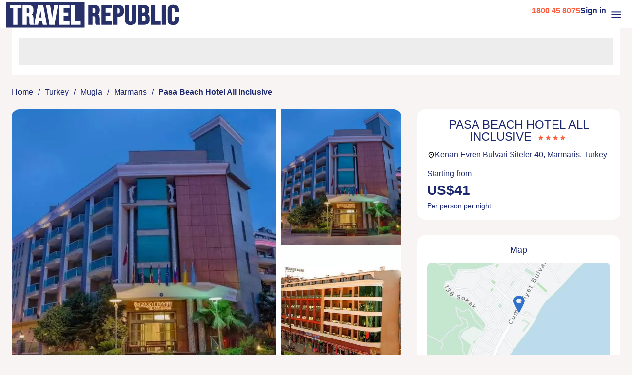

--- FILE ---
content_type: text/html; charset=UTF-8
request_url: https://www.travelrepublic.ie/2-274579-1/pasa-beach-hotel
body_size: 30220
content:
<!DOCTYPE html><html lang="en" dir="ltr"><head><meta charset="utf-8"><meta name="viewport" content="width=device-width, initial-scale=1.0, interactive-widget=resizes-content"><title>Pasa Beach Hotel</title><link href='https://a.otcdn.com' rel='preconnect'><link href='https://eur1.otcdn.com' rel='preconnect'><link rel="modulepreload" as="script" href="https://eur1.otcdn.com/headers/aura/main.CtNk0jg3.mjs?v=1769431061" crossorigin="anonymous"><link rel="modulepreload" as="script" href='https://eur1.otcdn.com/headers/seo/travelrepublic/travelrepublic.mjs?v=1768903829'
                              crossorigin='anonymous' ><script>
(function(){const t=document.createElement("link").relList;if(t&&t.supports&&t.supports("modulepreload"))return;for(const e of document.querySelectorAll('link[rel="modulepreload"]'))n(e);new MutationObserver(e=>{for(const r of e)if(r.type==="childList")for(const o of r.addedNodes)o.tagName==="LINK"&&o.rel==="modulepreload"&&n(o)}).observe(document,{childList:!0,subtree:!0});function i(e){const r={};return e.integrity&&(r.integrity=e.integrity),e.referrerpolicy&&(r.referrerPolicy=e.referrerpolicy),e.crossorigin==="use-credentials"?r.credentials="include":e.crossorigin==="anonymous"?r.credentials="omit":r.credentials="same-origin",r}function n(e){if(e.ep)return;e.ep=!0;const r=i(e);fetch(e.href,r)}})();
</script><link rel="preload" as="font"
                      href="https://eur1.otcdn.com/headers/aura/fonts/roboto/roboto-v30-latin-ext-300.woff2"
                      type="font/woff2" crossorigin><link rel="preload" as="font"
                      href="https://eur1.otcdn.com/headers/aura/fonts/roboto/roboto-v30-latin-ext-500.woff2"
                      type="font/woff2" crossorigin><link rel="preload" as="style"
      href="https://eur1.otcdn.com/headers/aura/css/dist/main.7c5563cf.ltr.min.css?v=1764749431"><link rel="preload" as="style" href="https://eur1.otcdn.com/headers/aura/css/dist/header_full.bbef9a0f.ltr.min.css?v=1764760228"/><link
                 rel="shortcut icon"                                                             href="https://d.otcdn.com/imglib/ssm/39847/1769086966-73924.png"
                                                                            ><style media="screen">
    /*custom properties to customize colours and elements in each brand*/
    /*Brand colours*/
    :root {
        /*Site background*/
        --body-bg: #fff;

        /*Brand colours*/
        --brand-primary: #fd5f3f;
        --brand-primary-hover: #fc350d;
        --brand-primary-medium: #fe8971;
        --brand-primary-light: #fec8bd;
        --brand-secondary: #1b2870;
        --brand-secondary-hover: #111947;
        --brand-secondary-medium: #253799;
        --brand-secondary-light: #cbd1f2;
        --brand-cta: #fd5f3f;
        --brand-cta-hover: #fc350d;
        --cta-text-color: #ffffff;
        --brand-navbar-bg: #ffffff;
        --brand-navbar-bg-dark: #ffffff;
        --brand-navbar-bg-hover: #e6e6e6;
        --brand-navbar-text: #1b2870;
        --brand-navbar-text-open: #222222;
        --brand-map-cluster: #222222
    }
</style><link rel="stylesheet" href="https://eur1.otcdn.com/headers/aura/css/dist/main.7c5563cf.ltr.min.css?v=1764749431"/><link rel="stylesheet" href="https://eur1.otcdn.com/headers/aura/css/dist/header_full.bbef9a0f.ltr.min.css?v=1764760228"/><link rel="stylesheet" href="https://eur1.otcdn.com/headers/aura/css/dist/footer_full.86c776c1.ltr.min.css?v=1763557840" media="print" onload="this.media='all'; this.onload=null;"><noscript><link rel="stylesheet" href="https://eur1.otcdn.com/headers/aura/css/dist/footer_full.86c776c1.ltr.min.css?v=1763557840"></noscript><link rel="stylesheet" href="https://eur1.otcdn.com/headers/seo/travelrepublic/css/dist/travelrepublic.ltr.min.17e5f8bd.css?v=1768479251"><link rel="stylesheet" href="https://eur1.otcdn.com/headers/ssm/skin_custom/magallanes_39847.css?v=1764853853"><link rel="canonical" href="https://www.travelrepublic.ie/2-274579-1/pasa-beach-hotel"><link hreflang="en-gb" rel="alternate" href="https://www.travelrepublic.co.uk/2-274579-1/pasa-beach-hotel"><link hreflang="en-ie" rel="alternate" href="https://www.travelrepublic.ie/2-274579-1/pasa-beach-hotel"><meta name="theme-color" content="#fd5f3f"><meta name="description" content="Pasa Beach Hotel is a 4-star all-inclusive accommodation located at Kenan Evren Bulvari Siteler 40 in Marmaris. This hotel offers a range of amenities and services designed for a comfortable stay, making it an ideal choice for travelers seeking relaxation and convenience. Marmaris is a popular coastal city in Turkey, known for its beautiful beaches, vibrant nightlife, and stunning natural scenery. Enjoy a memorable vacation at Pasa Beach Hotel, where you can indulge in various dining options and recreational activities.<br />Enjoy our 24-hour front desk service, unwind at the bar, relax in the sauna, and stay fit in the gym."><meta name="robots" content="index,follow,max-image-preview:standard"><!--- GTM HEAD BEGIN --><!-- Google Tag Manager --><script type="text/plain" data-managed="ConsentManager" class=" cmplazyload" data-cmp-purpose="c51">
                            (function(w,d,s,l,i){w[l]=w[l]||[];w[l].push({'gtm.start':
                                new Date().getTime(),event:'gtm.js'});var f=d.getElementsByTagName(s)[0],
                                j=d.createElement(s),dl=l!='dataLayer'?'&l='+l:'';j.async=true;j["defer"]=true;j.src=
                                '//www.googletagmanager.com/gtm.js?id='+i+dl;f.parentNode.insertBefore(j,f);
                            })(window,document,'script','dataLayer','GTM-W4BHWMQZ');</script><!-- End Google Tag Manager --><script>
                window.dataLayer = window.dataLayer || [];
                window.dataLayerConsentComplete = window.dataLayerConsentComplete || [];

                            </script><script>
            window.dataLayer = window.dataLayer || [];
            window.dataLayerConsentComplete = window.dataLayerConsentComplete || [];
                                            dataLayerConsentComplete = {"pageCategory":7,"pageLanguage":"en","brand":39847,"domain":"booking.travelrepublic.co.uk","ssm":"Travel Republic","event":"ga_paginavista"};
                if ((typeof window.dataLayerConsentComplete == 'object') && (window.dataLayerConsentComplete.length != '')) {
                    dataLayer.push(window.dataLayerConsentComplete);
                    window.dataLayerConsentComplete = [];
                }

                                var user_lang = navigator.language || navigator.userLanguage;
                if (user_lang) {
                    dataLayer.push({userLanguage: user_lang});
                }
                                    </script><!--- GTM HEAD END --><!-- cmp wl --><script type="text/javascript" data-cmp-ab="1">window.cmp_customlanguages = [{"l":"JA","i":"jp","r":0,"t":"JA"},{"l":"KO","i":"kr","r":0,"t":"KO"},{"l":"AR","i":"xy","r":1,"t":"AR"},{"l":"HE","i":"xy","r":1,"t":"HE"},{"l":"CA","i":"xy","r":0,"t":"CA"},{"l":"TR","i":"tr","r":0,"t":"TR"},{"l":"FA","i":"xy","r":1,"t":"FA"}];</script><script>if(!("gdprAppliesGlobally" in window)){window.gdprAppliesGlobally=true}if(!("cmp_id" in window)||window.cmp_id<1){window.cmp_id=0}if(!("cmp_cdid" in window)){window.cmp_cdid="162472"}if(!("cmp_params" in window)){window.cmp_params=""}if(!("cmp_host" in window)){window.cmp_host="c.delivery.consentmanager.net"}if(!("cmp_cdn" in window)){window.cmp_cdn="cdn.consentmanager.net"}if(!("cmp_proto" in window)){window.cmp_proto="https:"}if(!("cmp_codesrc" in window)){window.cmp_codesrc="1"}window.cmp_getsupportedLangs=function(){var b=["DE","EN","FR","IT","NO","DA","FI","ES","PT","RO","BG","ET","EL","GA","HR","LV","LT","MT","NL","PL","SV","SK","SL","CS","HU","RU","SR","ZH","TR","UK","AR","BS"];if("cmp_customlanguages" in window){for(var a=0;a<window.cmp_customlanguages.length;a++){b.push(window.cmp_customlanguages[a].l.toUpperCase())}}return b};window.cmp_getRTLLangs=function(){var a=["AR"];if("cmp_customlanguages" in window){for(var b=0;b<window.cmp_customlanguages.length;b++){if("r" in window.cmp_customlanguages[b]&&window.cmp_customlanguages[b].r){a.push(window.cmp_customlanguages[b].l)}}}return a};window.cmp_getlang=function(a){if(typeof(a)!="boolean"){a=true}if(a&&typeof(cmp_getlang.usedlang)=="string"&&cmp_getlang.usedlang!==""){return cmp_getlang.usedlang}return window.cmp_getlangs()[0]};window.cmp_extractlang=function(a){if(a.indexOf("cmplang=")!=-1){a=a.substr(a.indexOf("cmplang=")+8,2).toUpperCase();if(a.indexOf("&")!=-1){a=a.substr(0,a.indexOf("&"))}}else{a=""}return a};window.cmp_getlangs=function(){var g=window.cmp_getsupportedLangs();var c=[];var f=location.hash;var e=location.search;var j="cmp_params" in window?window.cmp_params:"";var a="languages" in navigator?navigator.languages:[];if(cmp_extractlang(f)!=""){c.push(cmp_extractlang(f))}else{if(cmp_extractlang(e)!=""){c.push(cmp_extractlang(e))}else{if(cmp_extractlang(j)!=""){c.push(cmp_extractlang(j))}else{if("cmp_setlang" in window&&window.cmp_setlang!=""){c.push(window.cmp_setlang.toUpperCase())}else{if("cmp_langdetect" in window&&window.cmp_langdetect==1){c.push(window.cmp_getPageLang())}else{if(a.length>0){for(var d=0;d<a.length;d++){c.push(a[d])}}if("language" in navigator){c.push(navigator.language)}if("userLanguage" in navigator){c.push(navigator.userLanguage)}}}}}}var h=[];for(var d=0;d<c.length;d++){var b=c[d].toUpperCase();if(b.length<2){continue}if(g.indexOf(b)!=-1){h.push(b)}else{if(b.indexOf("-")!=-1){b=b.substr(0,2)}if(g.indexOf(b)!=-1){h.push(b)}}}if(h.length==0&&typeof(cmp_getlang.defaultlang)=="string"&&cmp_getlang.defaultlang!==""){return[cmp_getlang.defaultlang.toUpperCase()]}else{return h.length>0?h:["EN"]}};window.cmp_getPageLangs=function(){var a=window.cmp_getXMLLang();if(a!=""){a=[a.toUpperCase()]}else{a=[]}a=a.concat(window.cmp_getLangsFromURL());return a.length>0?a:["EN"]};window.cmp_getPageLang=function(){var a=window.cmp_getPageLangs();return a.length>0?a[0]:""};window.cmp_getLangsFromURL=function(){var c=window.cmp_getsupportedLangs();var b=location;var m="toUpperCase";var g=b.hostname[m]()+".";var a=b.pathname[m]()+"/";var f=[];for(var e=0;e<c.length;e++){var j=a.substring(0,c[e].length+1);if(g.substring(0,c[e].length+1)==c[e]+"."){f.push(c[e][m]())}else{if(c[e].length==5){var k=c[e].substring(3,5)+"-"+c[e].substring(0,2);if(g.substring(0,k.length+1)==k+"."){f.push(c[e][m]())}}else{if(j==c[e]+"/"||j=="/"+c[e]){f.push(c[e][m]())}else{if(j==c[e].replace("-","/")+"/"||j=="/"+c[e].replace("-","/")){f.push(c[e][m]())}else{if(c[e].length==5){var k=c[e].substring(3,5)+"-"+c[e].substring(0,2);var h=a.substring(0,k.length+1);if(h==k+"/"||h==k.replace("-","/")+"/"){f.push(c[e][m]())}}}}}}}return f};window.cmp_getXMLLang=function(){var c=document.getElementsByTagName("html");if(c.length>0){var c=c[0]}else{c=document.documentElement}if(c&&c.getAttribute){var a=c.getAttribute("xml:lang");if(typeof(a)!="string"||a==""){a=c.getAttribute("lang")}if(typeof(a)=="string"&&a!=""){var b=window.cmp_getsupportedLangs();return b.indexOf(a.toUpperCase())!=-1||b.indexOf(a.substr(0,2).toUpperCase())!=-1?a:""}else{return""}}};(function(){var B=document;var C=B.getElementsByTagName;var o=window;var t="";var h="";var k="";var D=function(e){var i="cmp_"+e;e="cmp"+e+"=";var d="";var l=e.length;var G=location;var H=G.hash;var w=G.search;var u=H.indexOf(e);var F=w.indexOf(e);if(u!=-1){d=H.substring(u+l,9999)}else{if(F!=-1){d=w.substring(F+l,9999)}else{return i in o&&typeof(o[i])!=="function"?o[i]:""}}var E=d.indexOf("&");if(E!=-1){d=d.substring(0,E)}return d};var j=D("lang");if(j!=""){t=j;k=t}else{if("cmp_getlang" in o){t=o.cmp_getlang().toLowerCase();h=o.cmp_getlangs().slice(0,3).join("_");k=o.cmp_getPageLangs().slice(0,3).join("_");if("cmp_customlanguages" in o){var m=o.cmp_customlanguages;for(var x=0;x<m.length;x++){var a=m[x].l.toLowerCase();if(a==t){t="en"}}}}}var q=("cmp_proto" in o)?o.cmp_proto:"https:";if(q!="http:"&&q!="https:"){q="https:"}var n=("cmp_ref" in o)?o.cmp_ref:location.href;if(n.length>300){n=n.substring(0,300)}var z=function(d){var I=B.createElement("script");I.setAttribute("data-cmp-ab","1");I.type="text/javascript";I.async=true;I.src=d;var H=["body","div","span","script","head"];var w="currentScript";var F="parentElement";var l="appendChild";var G="body";if(B[w]&&B[w][F]){B[w][F][l](I)}else{if(B[G]){B[G][l](I)}else{for(var u=0;u<H.length;u++){var E=C(H[u]);if(E.length>0){E[0][l](I);break}}}}};var b=D("design");var c=D("regulationkey");var y=D("gppkey");var s=D("att");var f=o.encodeURIComponent;var g=false;try{g=B.cookie.length>0}catch(A){g=false}var p=q+"//"+o.cmp_host+"/delivery/cmp.php?";p+=("cmp_id" in o&&o.cmp_id>0?"id="+o.cmp_id:"")+("cmp_cdid" in o?"&cdid="+o.cmp_cdid:"")+"&h="+f(n);p+=(b!=""?"&cmpdesign="+f(b):"")+(c!=""?"&cmpregulationkey="+f(c):"")+(y!=""?"&cmpgppkey="+f(y):"");p+=(s!=""?"&cmpatt="+f(s):"")+("cmp_params" in o?"&"+o.cmp_params:"")+(g?"&__cmpfcc=1":"");z(p+"&l="+f(t)+"&ls="+f(h)+"&lp="+f(k)+"&o="+(new Date()).getTime());var r="js";var v=D("debugunminimized")!=""?"":".min";if(D("debugcoverage")=="1"){r="instrumented";v=""}if(D("debugtest")=="1"){r="jstests";v=""}z(q+"//"+o.cmp_cdn+"/delivery/"+r+"/cmp_final"+v+".js")})();window.cmp_addFrame=function(b){if(!window.frames[b]){if(document.body){var a=document.createElement("iframe");a.style.cssText="display:none";if("cmp_cdn" in window&&"cmp_ultrablocking" in window&&window.cmp_ultrablocking>0){a.src="//"+window.cmp_cdn+"/delivery/empty.html"}a.name=b;a.setAttribute("title","Intentionally hidden, please ignore");a.setAttribute("role","none");a.setAttribute("tabindex","-1");document.body.appendChild(a)}else{window.setTimeout(window.cmp_addFrame,10,b)}}};window.cmp_rc=function(c,b){var l="";try{l=document.cookie}catch(h){l=""}var j="";var f=0;var g=false;while(l!=""&&f<100){f++;while(l.substr(0,1)==" "){l=l.substr(1,l.length)}var k=l.substring(0,l.indexOf("="));if(l.indexOf(";")!=-1){var m=l.substring(l.indexOf("=")+1,l.indexOf(";"))}else{var m=l.substr(l.indexOf("=")+1,l.length)}if(c==k){j=m;g=true}var d=l.indexOf(";")+1;if(d==0){d=l.length}l=l.substring(d,l.length)}if(!g&&typeof(b)=="string"){j=b}return(j)};window.cmp_stub=function(){var a=arguments;__cmp.a=__cmp.a||[];if(!a.length){return __cmp.a}else{if(a[0]==="ping"){if(a[1]===2){a[2]({gdprApplies:gdprAppliesGlobally,cmpLoaded:false,cmpStatus:"stub",displayStatus:"hidden",apiVersion:"2.2",cmpId:31},true)}else{a[2](false,true)}}else{if(a[0]==="getUSPData"){a[2]({version:1,uspString:window.cmp_rc("__cmpccpausps","1---")},true)}else{if(a[0]==="getTCData"){__cmp.a.push([].slice.apply(a))}else{if(a[0]==="addEventListener"||a[0]==="removeEventListener"){__cmp.a.push([].slice.apply(a))}else{if(a.length==4&&a[3]===false){a[2]({},false)}else{__cmp.a.push([].slice.apply(a))}}}}}}};window.cmp_gpp_ping=function(){return{gppVersion:"1.1",cmpStatus:"stub",cmpDisplayStatus:"hidden",signalStatus:"not ready",supportedAPIs:["2:tcfeuv2","5:tcfcav1","7:usnat","8:usca","9:usva","10:usco","11:usut","12:usct"],cmpId:31,sectionList:[],applicableSections:[0],gppString:"",parsedSections:{}}};window.cmp_dsastub=function(){var a=arguments;a[0]="dsa."+a[0];window.cmp_gppstub(a)};window.cmp_gppstub=function(){var c=arguments;__gpp.q=__gpp.q||[];if(!c.length){return __gpp.q}var h=c[0];var g=c.length>1?c[1]:null;var f=c.length>2?c[2]:null;var a=null;var j=false;if(h==="ping"){a=window.cmp_gpp_ping();j=true}else{if(h==="addEventListener"){__gpp.e=__gpp.e||[];if(!("lastId" in __gpp)){__gpp.lastId=0}__gpp.lastId++;var d=__gpp.lastId;__gpp.e.push({id:d,callback:g});a={eventName:"listenerRegistered",listenerId:d,data:true,pingData:window.cmp_gpp_ping()};j=true}else{if(h==="removeEventListener"){__gpp.e=__gpp.e||[];a=false;for(var e=0;e<__gpp.e.length;e++){if(__gpp.e[e].id==f){__gpp.e[e].splice(e,1);a=true;break}}j=true}else{__gpp.q.push([].slice.apply(c))}}}if(a!==null&&typeof(g)==="function"){g(a,j)}};window.cmp_msghandler=function(d){var a=typeof d.data==="string";try{var c=a?JSON.parse(d.data):d.data}catch(f){var c=null}if(typeof(c)==="object"&&c!==null&&"__cmpCall" in c){var b=c.__cmpCall;window.__cmp(b.command,b.parameter,function(h,g){var e={__cmpReturn:{returnValue:h,success:g,callId:b.callId}};d.source.postMessage(a?JSON.stringify(e):e,"*")})}if(typeof(c)==="object"&&c!==null&&"__uspapiCall" in c){var b=c.__uspapiCall;window.__uspapi(b.command,b.version,function(h,g){var e={__uspapiReturn:{returnValue:h,success:g,callId:b.callId}};d.source.postMessage(a?JSON.stringify(e):e,"*")})}if(typeof(c)==="object"&&c!==null&&"__tcfapiCall" in c){var b=c.__tcfapiCall;window.__tcfapi(b.command,b.version,function(h,g){var e={__tcfapiReturn:{returnValue:h,success:g,callId:b.callId}};d.source.postMessage(a?JSON.stringify(e):e,"*")},b.parameter)}if(typeof(c)==="object"&&c!==null&&"__gppCall" in c){var b=c.__gppCall;window.__gpp(b.command,function(h,g){var e={__gppReturn:{returnValue:h,success:g,callId:b.callId}};d.source.postMessage(a?JSON.stringify(e):e,"*")},"parameter" in b?b.parameter:null,"version" in b?b.version:1)}if(typeof(c)==="object"&&c!==null&&"__dsaCall" in c){var b=c.__dsaCall;window.__dsa(b.command,function(h,g){var e={__dsaReturn:{returnValue:h,success:g,callId:b.callId}};d.source.postMessage(a?JSON.stringify(e):e,"*")},"parameter" in b?b.parameter:null,"version" in b?b.version:1)}};window.cmp_setStub=function(a){if(!(a in window)||(typeof(window[a])!=="function"&&typeof(window[a])!=="object"&&(typeof(window[a])==="undefined"||window[a]!==null))){window[a]=window.cmp_stub;window[a].msgHandler=window.cmp_msghandler;window.addEventListener("message",window.cmp_msghandler,false)}};window.cmp_setGppStub=function(a){if(!(a in window)||(typeof(window[a])!=="function"&&typeof(window[a])!=="object"&&(typeof(window[a])==="undefined"||window[a]!==null))){window[a]=window.cmp_gppstub;window[a].msgHandler=window.cmp_msghandler;window.addEventListener("message",window.cmp_msghandler,false)}};if(!("cmp_noiframepixel" in window)){window.cmp_addFrame("__cmpLocator")}if((!("cmp_disableusp" in window)||!window.cmp_disableusp)&&!("cmp_noiframepixel" in window)){window.cmp_addFrame("__uspapiLocator")}if((!("cmp_disabletcf" in window)||!window.cmp_disabletcf)&&!("cmp_noiframepixel" in window)){window.cmp_addFrame("__tcfapiLocator")}if((!("cmp_disablegpp" in window)||!window.cmp_disablegpp)&&!("cmp_noiframepixel" in window)){window.cmp_addFrame("__gppLocator")}if((!("cmp_disabledsa" in window)||!window.cmp_disabledsa)&&!("cmp_noiframepixel" in window)){window.cmp_addFrame("__dsaLocator")}window.cmp_setStub("__cmp");if(!("cmp_disabletcf" in window)||!window.cmp_disabletcf){window.cmp_setStub("__tcfapi")}if(!("cmp_disableusp" in window)||!window.cmp_disableusp){window.cmp_setStub("__uspapi")}if(!("cmp_disablegpp" in window)||!window.cmp_disablegpp){window.cmp_setGppStub("__gpp")}if(!("cmp_disabledsa" in window)||!window.cmp_disabledsa){window.cmp_setGppStub("__dsa")};</script><script>window.cmp_privacyurl = 'https://booking.travelrepublic.co.uk//en/conditions/privacy-policy/';window.cmp_setlang = "EN";</script><script type="application/ld+json">
{
    "@context": "http://schema.org",
    "@type": "BreadcrumbList",
    "itemListElement": [
        {
            "@type": "ListItem",
            "position": 1,
            "item": {
                "@id": "/",
                "name": "Home"
            }
        },
        {
            "@type": "ListItem",
            "position": 2,
            "item": {
                "@id": "/1-49-1-0/hotels-in-turkey",
                "name": "Hotels in Turkey"
            }
        },
        {
            "@type": "ListItem",
            "position": 3,
            "item": {
                "@id": "/1-68791-1-0/hotels-in-mugla",
                "name": "Hotels in Mugla"
            }
        },
        {
            "@type": "ListItem",
            "position": 4,
            "item": {
                "@id": "/1-2995-1-0/hotels-in-marmaris",
                "name": "Hotels in Marmaris"
            }
        }
    ]
}
</script><script type="application/ld+json">
{
    "@context": "http://schema.org",
    "@type": "Organization",
    "@id": "https://www.travelrepublic.ie/#organization",
    "name": "Travel Republic",
    "description": "Need a Holiday Find holidays across the world at surprisingly low prices Pay in monthly instalments Book with confidence 24 7 in resort support, established since 2003, ATOL protected.",
    "image": "https://static.otcdn.com/imglib/ssm/39847/1769092847-452972.svg?v=1769092852",
    "url": "https://www.travelrepublic.ie/",
    "logo": "https://static.otcdn.com/imglib/ssm/39847/1769092847-452972.svg?v=1769092852",
    "areaServed": "Global",
    "sameAs": [
        "https://www.facebook.com/travelrepublic",
        "https://www.instagram.com/travelrepublic/",
        "https://www.linkedin.com/company/travel-republic/",
        "https://www.tiktok.com/@travel.republic"
    ],
    "address": {
        "@type": "PostalAddress",
        "addressCountry": "GB"
    }
}
</script></head><body><!--- GTM BODY BEGIN --><noscript><iframe src="https://www.googletagmanager.com/ns.html?id=GTM-W4BHWMQZ"
                  height="0" width="0" style="display:none;visibility:hidden"></iframe></noscript><!--- GTM BODY END --><div id="body-wrapper"><!-- Temporal --><link href="/headers/ssm/skin_custom/assets/magallanes_39847/css/header.css?v=1769478142" rel="stylesheet" /><link href="/headers/ssm/skin_custom/assets/magallanes_39847/css/global.css?v=1769478142" rel="stylesheet" /><link href="/headers/ssm/skin_custom/assets/magallanes_39847/css/footer.css?v=1769478142" rel="stylesheet" /><header data-component-scope="brand-custom" class="header"><div class="header__content"><div class="primary-logo"><a title="Travel Republic" href="https://www.travelrepublic.co.uk" class="primary-logo__link"><div><img src="https://static.otcdn.com/imglib/ssm/39847/1769092847-452972.svg?v=1769092852" alt="Logo Travel Republic"></div></a></div><nav class="primary-nav"><ul class="primary-nav__menu" data-nav-push-right><li class="atol-protected"><a href="https://booking.travelrepublic.co.uk/en/atol/" title="ATOL protected" class="primary-nav__menu-item"><span class="primary-nav__menu-item-icon" aria-hidden="true" data-icon-larger><svg xmlns="http://www.w3.org/2000/svg" viewBox="0 0 200 200"><defs><style>.icon-text-color{fill:#fff}.icon-background-color{fill:#fff}</style></defs><path d="m86.6 39.5-15.2-2.7L54.5 133l77.1 13.6 5.1-28.7s-24.9 3-43.1-16-18.4-41.7-6.9-62.4"
          class="icon-text-color"/><path d="M137.5 113.3s-21.8-.3-32.7-21.9C89.8 61.5 121 45.5 121 45.5l27.7 4.9z" class="icon-text-color"/><path d="m74.9 115.6-4.3-.8-8.2 8.1 4 .7 1.6-1.7 6.8 1.2.8 2.1 4.2.7-4.9-10.4Zm-5.6 5 3-3.2 1.6 4.1-4.7-.8ZM82.2 116.9l14.9 2.6-.3 1.7-5.5-1-1.3 7.6-3.9-.6 1.4-7.7-5.6-1zM113.4 123.3c-1.3-1-3.2-1.7-5.8-2.2s-4.7-.5-6.2 0c-2 .5-3.2 1.6-3.5 3.3s.4 3.1 2.1 4.3c1.3 1 3.2 1.7 5.8 2.2s4.7.5 6.2 0c2-.6 3.2-1.7 3.5-3.3.3-1.7-.4-3.1-2.1-4.3m-10.8 4.5q-1.2-1.05-.9-2.7c.2-1 .8-1.8 1.8-2.2s2.3-.5 3.8-.2 2.7.8 3.5 1.5 1.1 1.6.9 2.7c-.2 1-.8 1.8-1.8 2.2s-2.3.5-3.8.2-2.7-.8-3.5-1.5M117.6 132.8l1.6-9.3 3.9.7-1.4 7.6 9.1 1.6-.3 1.7z"
          class="icon-background-color"/><path d="M85 187.8c-48.2-8.5-80.5-54.7-72-103S67.7 4.1 115.9 12.6c48.3 8.5 80.6 54.7 72.1 103s-54.7 80.7-102.9 72.1ZM6.9 83.7c-9.1 51.6 25.5 101 77.1 110.1s100.9-25.5 110-77.1c1-5.6 1.5-11.1 1.5-16.6 0-45.2-32.5-85.5-78.5-93.6C65.4-2.5 16 32.1 6.9 83.7"
          class="icon-text-color"/><path d="M29 118c.2.6.4 1.3.7 1.8 1 1.7 2.8 1.9 4.5 1.5 2.3-.6 3.4-2.2 3-3.6l-.5-1.7-7.8 2.1m-9.9 2.6c-.1-.7-.2-1.4-.4-2.2-.2-.7-.5-1.4-.7-2.1l19.3-5.3 1.9 6.9c1.1 3.9 0 6.5-3.1 7.3-5 1.4-7.1-2-8.5-7.1l-8.5 2.3zM36 135.3c1.3 2.8 3.3 3.4 5.9 1.8.4-.2.7-.5 1.2-.9 1.9-1.6.5-3.4-.4-4.9zm5.9-8.5 3.1 5.4c.7 1.2 1.8 3 1.9 4.4 0 1.9-.6 3.3-2.3 4.3-2.5 1.4-5 .8-6.8-1.3-1.6 2.8-3 5.7-4.5 8.6l-1 1.9-1.2-2.4c-.4-.8-1-1.5-1.5-2.2l3.5-6.1c.5-.8 1.2-2.2 1.8-3.3v-.2l-8.2 4.7c-.3-.7-.6-1.3-1-2l-1.2-1.8 17.2-10.1h.2ZM46.5 152.4c-2.5 2.9-3.9 7-.6 9.9 3.4 3 7.8.9 11-2.7 2.5-2.8 4-7.2.7-10.1-3-2.7-6.9-2-11.2 3m-1.7 11.1c-4.8-4.2-5.6-10-1.3-15 3.8-4.4 10.1-5.1 15.6-.3 6.3 5.5 4.2 11.5 1.3 14.9-3.7 4.3-10.2 5.1-15.6.4M69.2 178.2c-.6-.3-1.3-.7-1.9-1-.7-.3-1.4-.5-2.1-.7l7.1-16.5c-1.9-.8-3.7-1.4-5.1-1.8.2-.4.5-.7.6-1.1.2-.4.2-.8.4-1.2l13.8 6c-.2.4-.5.7-.6 1.1-.2.4-.3.8-.4 1.2-1.5-.9-3-1.7-4.6-2.4l-7.1 16.5M95.8 164.4c0 .4-.3.8-.3 1.2v1.3c-1.7-.5-3.6-1.1-6.6-1.5l-1 6.2 3 .5q1.95.3 3.6.3c0 .4-.3.8-.4 1.2v1.3c-1-.3-2.2-.6-3.5-.9l-3-.5-1.2 7.3c2.9.5 4.9.7 6.7.7 0 .4-.3.8-.4 1.2v1.3l-11-1.9 3.3-19.6 10.9 1.9M116.7 179.7l-.4 2.6c-1.7 1.1-3.7 1.6-5.6 1.8-6.2.6-11.3-2.8-11.9-8.7-.7-7.6 4.2-11.5 10.5-12.2 1.9-.2 4.3 0 6.1.9-.2 1-.2 2-.4 3.1h-.4c-1.2-1.4-3.2-2.4-5.1-2.2-4.8.5-6.3 5.3-5.9 9.5.5 5 3.3 8.2 7.7 7.8 1.8-.2 3.8-1.3 5-2.7h.4M133.2 177.7c-.7.2-1.4.4-2.1.7s-1.3.6-2 .9l-6.5-16.7c-1.9.8-3.6 1.6-4.9 2.4 0-.4-.2-.8-.3-1.2 0-.4-.4-.7-.6-1.1l14-5.5c0 .4.2.8.3 1.2.2.4.4.8.6 1.1-1.7.4-3.4.9-5 1.5zM142.3 149c.2.4.4.8.6 1.1s.6.6.8.9c-1.6.8-3.3 1.8-5.7 3.6l3.6 5.1 2.5-1.8c1.1-.8 2-1.5 2.8-2.3.2.4.4.8.6 1.1s.6.6.8.9c-1 .5-2 1.1-3.1 1.9l-2.5 1.8 4.3 6.1c2.4-1.7 3.9-3 5.3-4.2.2.4.4.8.6 1.1s.6.6.8.9l-9.1 6.4-11.4-16.2zM162.2 154.7l1.5-1.9c2.5-3.2 2.8-6.8-2.5-11-4.3-3.4-7.6-2.7-10.2.5l-1.8 2.2 12.9 10.2M151.4 139c4.1-4.8 9.1-4.1 12.8-1.1 5.2 4.1 5.4 10.2 1.7 14.8l-5.1 6.4-15.6-12.3zM80.6 35l2.5-14.5c-.9.3-2.7.5-3.6.5l.5-2.7c1.7 0 3.6-.8 4.9-1.8l2.5.4-3.3 18.6-3.5-.6ZM87.9 36.3v-.2c.6-3.1 2.6-5.5 7-7.7 3-1.6 3.9-2.1 4.3-3.9s-.3-2.9-2.1-3.2-2.9.7-3.5 2.5l-3.3-.6c.8-3.1 3.3-5.4 7.3-4.7 4.5.8 5.6 3.9 5.1 6.6s-1.8 3.8-5.6 5.7c-2.6 1.3-3.9 2.4-4.4 3.3l8.9 1.6-1 2.9L88 36.4h-.1ZM105.6 25c.7-2.2 2.7-4.7 7-3.9s5.5 3.4 5 6c-.4 2.3-1.9 3.1-3 3.4 1.2.8 2.7 2.3 2.2 5.2s-2.7 5.6-7.7 4.7-5.8-4-5.6-6.5l3.4.6c0 1.4.8 2.8 2.8 3.2s3.3-.9 3.6-2.6-.5-3.2-2.8-3.6l-1.5-.3.5-2.7 1.3.2c2 .4 3-.2 3.3-1.9s-.4-2.5-2.2-2.8-2.7.7-3.2 1.7l-3.3-.6h.2ZM122.7 37.8c.2 1.3.8 2.2 2.4 2.5 2.9.5 3.8-3.2 4.3-5.4-1 1.1-2.6 1.4-4.3 1.1-3.6-.6-5.3-3.6-4.7-7 .6-3.6 3.5-5.9 7.6-5.2s6 5.1 5.1 9.8c-.9 5.1-3.1 10.4-8.7 9.4s-5.3-3.5-5.2-5.8zm1.3-8.3c-.4 2.1.6 3.6 2.4 3.9s3.2-.5 3.6-2.7.1-3.6-2.4-4-3.3 1-3.6 2.9ZM149.2 37.3c-.9 4.9-3.2 9.5-8.5 8.6s-6-5.8-5.1-10.8 3.4-9.3 8.5-8.4 5.9 5.6 5 10.7h.1Zm-9.9-1.6c-.6 3.5-.7 6.9 2 7.4s3.7-2.6 4.4-6.3c.6-3.6.7-6.8-1.9-7.2s-3.8 2.1-4.5 6.2Z"
          class="icon-text-color"/></svg></span><span class="sr-only">ATOL protected</span></a></li><li data-show="tablet"><a href="tel:1800458075" title="Contact Us" class="primary-nav__menu-item"><span class="primary-nav__menu-item-value" data-text-color="accent">1800 45 8075</span></a></li><li class="dropdown" data-show="mobile-only"><button title="Contact Us" class="dropdown-toggle primary-nav__menu-item" data-toggle-indicator="false" aria-expanded="false" aria-controls="brand-custom__dropdown__contact"><span class="primary-nav__menu-item-icon" aria-hidden="true"><svg viewBox="0 0 24 24" xmlns="http://www.w3.org/2000/svg" role="presentation"><g><path fill="currentColor" d="M19.95 21C17.8667 21 15.8083 20.5458 13.775 19.6375C11.7417 18.7292 9.89167 17.4417 8.225 15.775C6.55833 14.1083 5.27083 12.2583 4.3625 10.225C3.45417 8.19167 3 6.13333 3 4.05C3 3.75 3.1 3.5 3.3 3.3C3.5 3.1 3.75 3 4.05 3H8.1C8.33333 3 8.54167 3.07917 8.725 3.2375C8.90833 3.39583 9.01667 3.58333 9.05 3.8L9.7 7.3C9.73333 7.56667 9.725 7.79167 9.675 7.975C9.625 8.15833 9.53333 8.31667 9.4 8.45L6.975 10.9C7.30833 11.5167 7.70417 12.1125 8.1625 12.6875C8.62083 13.2625 9.125 13.8167 9.675 14.35C10.1917 14.8667 10.7333 15.3458 11.3 15.7875C11.8667 16.2292 12.4667 16.6333 13.1 17L15.45 14.65C15.6 14.5 15.7958 14.3875 16.0375 14.3125C16.2792 14.2375 16.5167 14.2167 16.75 14.25L20.2 14.95C20.4333 15.0167 20.625 15.1375 20.775 15.3125C20.925 15.4875 21 15.6833 21 15.9V19.95C21 20.25 20.9 20.5 20.7 20.7C20.5 20.9 20.25 21 19.95 21ZM6.025 9L7.675 7.35L7.25 5H5.025C5.10833 5.68333 5.225 6.35833 5.375 7.025C5.525 7.69167 5.74167 8.35 6.025 9ZM14.975 17.95C15.625 18.2333 16.2875 18.4583 16.9625 18.625C17.6375 18.7917 18.3167 18.9 19 18.95V16.75L16.65 16.275L14.975 17.95Z"></path></g></svg></span><span class="sr-only">Contact Us</span></button><div class="dropdown-menu text-left" id="brand-custom__dropdown__contact" data-control-expanded="false" data-anchor-mobile="right"><div class="dropdown-options"><ul><li><a href="tel:1800458075" title="Contact Us"><span class="primary-nav__menu-item-value">1800 45 8075</span></a></li></ul></div></div></li><li><a href="https://res.travelrepublic.co.uk/my-account/login?lang=en" title="Sign in" class="primary-nav__menu-item" rel="nofollow"><span class="primary-nav__menu-item-icon" aria-hidden="true" data-show="mobile-only"><svg viewBox="0 0 24 24" xmlns="http://www.w3.org/2000/svg" role="presentation"><g><path fill="currentColor" d="M12 12C10.9 12 9.95833 11.6083 9.175 10.825C8.39167 10.0417 8 9.1 8 8C8 6.9 8.39167 5.95833 9.175 5.175C9.95833 4.39167 10.9 4 12 4C13.1 4 14.0417 4.39167 14.825 5.175C15.6083 5.95833 16 6.9 16 8C16 9.1 15.6083 10.0417 14.825 10.825C14.0417 11.6083 13.1 12 12 12ZM4 20V17.2C4 16.6333 4.14583 16.1125 4.4375 15.6375C4.72917 15.1625 5.11667 14.8 5.6 14.55C6.63333 14.0333 7.68333 13.6458 8.75 13.3875C9.81667 13.1292 10.9 13 12 13C13.1 13 14.1833 13.1292 15.25 13.3875C16.3167 13.6458 17.3667 14.0333 18.4 14.55C18.8833 14.8 19.2708 15.1625 19.5625 15.6375C19.8542 16.1125 20 16.6333 20 17.2V20H4ZM6 18H18V17.2C18 17.0167 17.9542 16.85 17.8625 16.7C17.7708 16.55 17.65 16.4333 17.5 16.35C16.6 15.9 15.6917 15.5625 14.775 15.3375C13.8583 15.1125 12.9333 15 12 15C11.0667 15 10.1417 15.1125 9.225 15.3375C8.30833 15.5625 7.4 15.9 6.5 16.35C6.35 16.4333 6.22917 16.55 6.1375 16.7C6.04583 16.85 6 17.0167 6 17.2V18ZM12 10C12.55 10 13.0208 9.80417 13.4125 9.4125C13.8042 9.02083 14 8.55 14 8C14 7.45 13.8042 6.97917 13.4125 6.5875C13.0208 6.19583 12.55 6 12 6C11.45 6 10.9792 6.19583 10.5875 6.5875C10.1958 6.97917 10 7.45 10 8C10 8.55 10.1958 9.02083 10.5875 9.4125C10.9792 9.80417 11.45 10 12 10Z"></path></g></svg></span><span class="primary-nav__menu-item-value">Sign in</span></a></li></ul><button title="Toggle primary menu" class="primary-nav-links-toggle" aria-expanded="false"  aria-controls="brand-custom__primary-nav__links brand-custom__primary-nav__overlay"><span class="primary-nav-links-toggle__icon" aria-hidden="true"><span class="primary-nav-links-toggle__icon-center"></span></span><span class="sr-only">Toggle primary menu</span></button><div class="primary-nav__overlay" id="brand-custom__primary-nav__overlay" data-control-expanded="false" aria-hidden="true"></div><section class="primary-nav__links" id="brand-custom__primary-nav__links" aria-labelledby="brand-custom__primary-nav__links_label" data-control-close-outer data-control-expanded="false"><div class="primary-nav__links-header"><span id="brand-custom__primary-nav__links_label">Main menu</span><button title="Close primary menu" class="primary-nav-links-toggle" aria-expanded="false" data-control-close aria-controls="brand-custom__primary-nav__links brand-custom__primary-nav__overlay"><span class="primary-nav-links-toggle__icon" aria-hidden="true"><span class="primary-nav-links-toggle__icon-center"></span></span><span class="sr-only">Close primary menu</span></button></div><ul class="primary-nav__menu primary-nav__links-list"><li><button title="Hotels" class="primary-nav__link primary-nav__menu-item" aria-expanded="false" aria-controls="brand-custom__primary-nav__links-Array_hotels"><span>Hotels</span><span class="primary-nav__menu-item-sub-icon" aria-hidden="true"><svg viewBox="0 0 24 24" xmlns="http://www.w3.org/2000/svg" role="presentation"><g><path fill="currentColor" d="M8.025 22L6.25 20.225L14.475 12L6.25 3.775L8.025 2L18.025 12L8.025 22Z"></path></g></svg></span></button><section id="brand-custom__primary-nav__links-Array_hotels" aria-labelledby="brand-custom__primary-nav__links-Array_hotels_label" class="primary-nav__links-submenu" data-control-expanded="false"><div class="primary-nav__links-header"><button title="Exit Hotels menu" class="primary-nav__links-back" aria-expanded="false" data-control-close aria-controls="brand-custom__primary-nav__links-Array_hotels"><svg viewBox="0 0 24 24" xmlns="http://www.w3.org/2000/svg" role="presentation"><path fill="currentColor" d="M7.825 13L13.425 18.6L12 20L4 12L12 4L13.425 5.4L7.825 11H20V13H7.825Z"></path></svg><span class="sr-only">Exit Hotels menu</span></button><span id="brand-custom__primary-nav__links-Array_hotels_label">Hotels</span><button title="Close primary menu" class="primary-nav-links-toggle" aria-expanded="false" data-control-close aria-controls="brand-custom__primary-nav__links brand-custom__primary-nav__overlay"><span class="primary-nav-links-toggle__icon" aria-hidden="true"><span class="primary-nav-links-toggle__icon-center"></span></span><span class="sr-only">Close primary menu</span></button></div><ul class="primary-nav__menu primary-nav__links-list"><li><button title="Spain" class="primary-nav__link primary-nav__menu-item" aria-expanded="false" aria-controls="brand-custom__primary-nav__links-hotels_spain"><span>Spain</span><span class="primary-nav__menu-item-sub-icon" aria-hidden="true"><svg viewBox="0 0 24 24" xmlns="http://www.w3.org/2000/svg" role="presentation"><g><path fill="currentColor" d="M8.025 22L6.25 20.225L14.475 12L6.25 3.775L8.025 2L18.025 12L8.025 22Z"></path></g></svg></span></button><section id="brand-custom__primary-nav__links-hotels_spain" aria-labelledby="brand-custom__primary-nav__links-hotels_spain_label" class="primary-nav__links-submenu" data-control-expanded="false"><div class="primary-nav__links-header"><button title="Exit Spain menu" class="primary-nav__links-back" aria-expanded="false" data-control-close aria-controls="brand-custom__primary-nav__links-hotels_spain"><svg viewBox="0 0 24 24" xmlns="http://www.w3.org/2000/svg" role="presentation"><path fill="currentColor" d="M7.825 13L13.425 18.6L12 20L4 12L12 4L13.425 5.4L7.825 11H20V13H7.825Z"></path></svg><span class="sr-only">Exit Spain menu</span></button><span id="brand-custom__primary-nav__links-hotels_spain_label">Spain</span><button title="Close primary menu" class="primary-nav-links-toggle" aria-expanded="false" data-control-close aria-controls="brand-custom__primary-nav__links brand-custom__primary-nav__overlay"><span class="primary-nav-links-toggle__icon" aria-hidden="true"><span class="primary-nav-links-toggle__icon-center"></span></span><span class="sr-only">Close primary menu</span></button></div><ul class="primary-nav__menu primary-nav__links-list"><li><a href="https://www.travelrepublic.ie/1-206-1-0/hotels-in-costablanca" title="Costa Blanca" class="primary-nav__link primary-nav__menu-item"><span>Costa Blanca</span></a></li><li><a href="https://www.travelrepublic.ie/1-5179-1-0/hotels-in-benidorm" title="Benidorm" class="primary-nav__link primary-nav__menu-item"><span>Benidorm</span></a></li><li><a href="https://www.travelrepublic.ie/1-2105-1-0/hotels-in-alicante" title="Alicante" class="primary-nav__link primary-nav__menu-item"><span>Alicante</span></a></li><li><a href="https://www.travelrepublic.ie/1-2112-1-0/hotels-in-elalbir" title="Albir" class="primary-nav__link primary-nav__menu-item"><span>Albir</span></a></li><li><a href="https://www.travelrepublic.ie/1-258-1-0/hotels-in-costadorada" title="Costa Dorada" class="primary-nav__link primary-nav__menu-item"><span>Costa Dorada</span></a></li><li><a href="https://www.travelrepublic.ie/1-2652-1-0/hotels-in-salou" title="Salou" class="primary-nav__link primary-nav__menu-item"><span>Salou</span></a></li><li><a href="https://www.travelrepublic.ie/1-10590-1-0/hotels-in-sitges" title="Sitges" class="primary-nav__link primary-nav__menu-item"><span>Sitges</span></a></li><li><a href="https://www.travelrepublic.ie/1-2656-1-0/hotels-in-portaventura" title="Portaventura" class="primary-nav__link primary-nav__menu-item"><span>Portaventura</span></a></li><li><a href="https://www.travelrepublic.ie/1-224-1-0/hotels-in-costadelsol" title="Costa del Sol" class="primary-nav__link primary-nav__menu-item"><span>Costa del Sol</span></a></li><li><a href="https://www.travelrepublic.ie/1-2308-1-0/hotels-in-torremolinos" title="Torremolinos" class="primary-nav__link primary-nav__menu-item"><span>Torremolinos</span></a></li><li><a href="https://www.travelrepublic.ie/1-2300-1-0/hotels-in-fuengirola" title="Fuengirola" class="primary-nav__link primary-nav__menu-item"><span>Fuengirola</span></a></li><li><a href="https://www.travelrepublic.ie/1-2301-1-0/hotels-in-marbella" title="Marbella" class="primary-nav__link primary-nav__menu-item"><span>Marbella</span></a></li><li><a href="https://www.travelrepublic.ie/1-219-1-0/hotels-in-costabrava" title="Costa Brava" class="primary-nav__link primary-nav__menu-item"><span>Costa Brava</span></a></li><li><a href="https://www.travelrepublic.ie/1-2248-1-0/hotels-in-lloretdemar" title="Lloret de Mar" class="primary-nav__link primary-nav__menu-item"><span>Lloret de Mar</span></a></li><li><a href="https://www.travelrepublic.ie/1-2259-1-0/hotels-in-santasusanna" title="Santa Susanna" class="primary-nav__link primary-nav__menu-item"><span>Santa Susanna</span></a></li><li><a href="https://www.travelrepublic.ie/1-10553-1-0/hotels-in-barcelonacity" title="Barcelona" class="primary-nav__link primary-nav__menu-item"><span>Barcelona</span></a></li></ul></section></li><li><button title="Spain - The Islands" class="primary-nav__link primary-nav__menu-item" aria-expanded="false" aria-controls="brand-custom__primary-nav__links-hotels_spain-the-islands"><span>Spain - The Islands</span><span class="primary-nav__menu-item-sub-icon" aria-hidden="true"><svg viewBox="0 0 24 24" xmlns="http://www.w3.org/2000/svg" role="presentation"><g><path fill="currentColor" d="M8.025 22L6.25 20.225L14.475 12L6.25 3.775L8.025 2L18.025 12L8.025 22Z"></path></g></svg></span></button><section id="brand-custom__primary-nav__links-hotels_spain-the-islands" aria-labelledby="brand-custom__primary-nav__links-hotels_spain-the-islands_label" class="primary-nav__links-submenu" data-control-expanded="false"><div class="primary-nav__links-header"><button title="Exit Spain - The Islands menu" class="primary-nav__links-back" aria-expanded="false" data-control-close aria-controls="brand-custom__primary-nav__links-hotels_spain-the-islands"><svg viewBox="0 0 24 24" xmlns="http://www.w3.org/2000/svg" role="presentation"><path fill="currentColor" d="M7.825 13L13.425 18.6L12 20L4 12L12 4L13.425 5.4L7.825 11H20V13H7.825Z"></path></svg><span class="sr-only">Exit Spain - The Islands menu</span></button><span id="brand-custom__primary-nav__links-hotels_spain-the-islands_label">Spain - The Islands</span><button title="Close primary menu" class="primary-nav-links-toggle" aria-expanded="false" data-control-close aria-controls="brand-custom__primary-nav__links brand-custom__primary-nav__overlay"><span class="primary-nav-links-toggle__icon" aria-hidden="true"><span class="primary-nav-links-toggle__icon-center"></span></span><span class="sr-only">Close primary menu</span></button></div><ul class="primary-nav__menu primary-nav__links-list"><li><span title="Canary Islands" class="primary-nav__link primary-nav__menu-item"><span>Canary Islands</span></span></li><li><a href="https://www.travelrepublic.ie/1-262-1-0/hotels-in-tenerife" title="Tenerife" class="primary-nav__link primary-nav__menu-item"><span>Tenerife</span></a></li><li><a href="https://www.travelrepublic.ie/1-241-1-0/hotels-in-lanzarote" title="Lanzarote" class="primary-nav__link primary-nav__menu-item"><span>Lanzarote</span></a></li><li><a href="https://www.travelrepublic.ie/1-230-1-0/hotels-in-grancanaria" title="Gran Canaria" class="primary-nav__link primary-nav__menu-item"><span>Gran Canaria</span></a></li><li><a href="https://www.travelrepublic.ie/1-228-1-0/hotels-in-fuerteventura" title="Fuerteventura" class="primary-nav__link primary-nav__menu-item"><span>Fuerteventura</span></a></li><li><a href="https://www.travelrepublic.ie/1-26153-1-0/hotels-in-balearicislandsspain" title="Balearics" class="primary-nav__link primary-nav__menu-item"><span>Balearics</span></a></li><li><a href="https://www.travelrepublic.ie/1-246-1-0/hotels-in-majorca" title="Majorca" class="primary-nav__link primary-nav__menu-item"><span>Majorca</span></a></li><li><a href="https://www.travelrepublic.ie/1-235-1-0/hotels-in-ibiza" title="Ibiza" class="primary-nav__link primary-nav__menu-item"><span>Ibiza</span></a></li><li><a href="https://www.travelrepublic.ie/1-249-1-0/hotels-in-menorca" title="Menorca" class="primary-nav__link primary-nav__menu-item"><span>Menorca</span></a></li></ul></section></li><li><button title="Greece &amp; Turkey" class="primary-nav__link primary-nav__menu-item" aria-expanded="false" aria-controls="brand-custom__primary-nav__links-hotels_greece-turkey"><span>Greece &amp; Turkey</span><span class="primary-nav__menu-item-sub-icon" aria-hidden="true"><svg viewBox="0 0 24 24" xmlns="http://www.w3.org/2000/svg" role="presentation"><g><path fill="currentColor" d="M8.025 22L6.25 20.225L14.475 12L6.25 3.775L8.025 2L18.025 12L8.025 22Z"></path></g></svg></span></button><section id="brand-custom__primary-nav__links-hotels_greece-turkey" aria-labelledby="brand-custom__primary-nav__links-hotels_greece-turkey_label" class="primary-nav__links-submenu" data-control-expanded="false"><div class="primary-nav__links-header"><button title="Exit Greece &amp; Turkey menu" class="primary-nav__links-back" aria-expanded="false" data-control-close aria-controls="brand-custom__primary-nav__links-hotels_greece-turkey"><svg viewBox="0 0 24 24" xmlns="http://www.w3.org/2000/svg" role="presentation"><path fill="currentColor" d="M7.825 13L13.425 18.6L12 20L4 12L12 4L13.425 5.4L7.825 11H20V13H7.825Z"></path></svg><span class="sr-only">Exit Greece &amp; Turkey menu</span></button><span id="brand-custom__primary-nav__links-hotels_greece-turkey_label">Greece &amp; Turkey</span><button title="Close primary menu" class="primary-nav-links-toggle" aria-expanded="false" data-control-close aria-controls="brand-custom__primary-nav__links brand-custom__primary-nav__overlay"><span class="primary-nav-links-toggle__icon" aria-hidden="true"><span class="primary-nav-links-toggle__icon-center"></span></span><span class="sr-only">Close primary menu</span></button></div><ul class="primary-nav__menu primary-nav__links-list"><li><a href="https://www.travelrepublic.ie/1-20-1-0/hotels-in-greece" title="Greece" class="primary-nav__link primary-nav__menu-item"><span>Greece</span></a></li><li><a href="https://www.travelrepublic.ie/1-273-1-0/hotels-in-crete" title="Crete" class="primary-nav__link primary-nav__menu-item"><span>Crete</span></a></li><li><a href="https://www.travelrepublic.ie/1-272-1-0/hotels-in-corfu" title="Corfu" class="primary-nav__link primary-nav__menu-item"><span>Corfu</span></a></li><li><a href="https://www.travelrepublic.ie/1-3071-1-0/hotels-in-rhodestown" title="Rhodes" class="primary-nav__link primary-nav__menu-item"><span>Rhodes</span></a></li><li><a href="https://www.travelrepublic.ie/1-3783-1-0/hotels-in-zakynthostown" title="Zante (Zakynthos)" class="primary-nav__link primary-nav__menu-item"><span>Zante (Zakynthos)</span></a></li><li><a href="https://www.travelrepublic.ie/1-284-1-0/hotels-in-santorini" title="Santorini" class="primary-nav__link primary-nav__menu-item"><span>Santorini</span></a></li><li><a href="https://www.travelrepublic.ie/1-3057-1-0/hotels-in-mykonostown" title="Mykonos" class="primary-nav__link primary-nav__menu-item"><span>Mykonos</span></a></li><li><a href="https://www.travelrepublic.ie/1-49-1-0/hotels-in-turkey" title="Turkey" class="primary-nav__link primary-nav__menu-item"><span>Turkey</span></a></li><li><a href="https://www.travelrepublic.ie/1-387-1-0/hotels-in-dalaman" title="Dalaman" class="primary-nav__link primary-nav__menu-item"><span>Dalaman</span></a></li><li><a href="https://www.travelrepublic.ie/1-2995-1-0/hotels-in-marmaris" title="Marmaris" class="primary-nav__link primary-nav__menu-item"><span>Marmaris</span></a></li><li><a href="https://www.travelrepublic.ie/1-2983-1-0/hotels-in-hisaronuoludeniz" title="Oludeniz" class="primary-nav__link primary-nav__menu-item"><span>Oludeniz</span></a></li><li><a href="https://www.travelrepublic.ie/1-2994-1-0/hotels-in-icmeler" title="Icmeler" class="primary-nav__link primary-nav__menu-item"><span>Icmeler</span></a></li><li><a href="https://www.travelrepublic.ie/1-2965-1-0/hotels-in-antalya" title="Antalya" class="primary-nav__link primary-nav__menu-item"><span>Antalya</span></a></li><li><a href="https://www.travelrepublic.ie/1-383-1-0/hotels-in-bodrum" title="Bodrum" class="primary-nav__link primary-nav__menu-item"><span>Bodrum</span></a></li><li><a href="https://www.travelrepublic.ie/1-603-1-0/hotels-in-didim" title="Didim" class="primary-nav__link primary-nav__menu-item"><span>Didim</span></a></li><li><a href="https://www.travelrepublic.ie/1-385-1-0/hotels-in-kusadasi" title="Kusadasi" class="primary-nav__link primary-nav__menu-item"><span>Kusadasi</span></a></li></ul></section></li><li><button title="Italy &amp; Portugal" class="primary-nav__link primary-nav__menu-item" aria-expanded="false" aria-controls="brand-custom__primary-nav__links-hotels_italy-portugal"><span>Italy &amp; Portugal</span><span class="primary-nav__menu-item-sub-icon" aria-hidden="true"><svg viewBox="0 0 24 24" xmlns="http://www.w3.org/2000/svg" role="presentation"><g><path fill="currentColor" d="M8.025 22L6.25 20.225L14.475 12L6.25 3.775L8.025 2L18.025 12L8.025 22Z"></path></g></svg></span></button><section id="brand-custom__primary-nav__links-hotels_italy-portugal" aria-labelledby="brand-custom__primary-nav__links-hotels_italy-portugal_label" class="primary-nav__links-submenu" data-control-expanded="false"><div class="primary-nav__links-header"><button title="Exit Italy &amp; Portugal menu" class="primary-nav__links-back" aria-expanded="false" data-control-close aria-controls="brand-custom__primary-nav__links-hotels_italy-portugal"><svg viewBox="0 0 24 24" xmlns="http://www.w3.org/2000/svg" role="presentation"><path fill="currentColor" d="M7.825 13L13.425 18.6L12 20L4 12L12 4L13.425 5.4L7.825 11H20V13H7.825Z"></path></svg><span class="sr-only">Exit Italy &amp; Portugal menu</span></button><span id="brand-custom__primary-nav__links-hotels_italy-portugal_label">Italy &amp; Portugal</span><button title="Close primary menu" class="primary-nav-links-toggle" aria-expanded="false" data-control-close aria-controls="brand-custom__primary-nav__links brand-custom__primary-nav__overlay"><span class="primary-nav-links-toggle__icon" aria-hidden="true"><span class="primary-nav-links-toggle__icon-center"></span></span><span class="sr-only">Close primary menu</span></button></div><ul class="primary-nav__menu primary-nav__links-list"><li><a href="https://www.travelrepublic.ie/1-24056-1-0/hotels-in-romeprovince" title="Rome" class="primary-nav__link primary-nav__menu-item"><span>Rome</span></a></li><li><a href="https://www.travelrepublic.ie/1-22713-1-0/hotels-in-veniceprovince" title="Venice" class="primary-nav__link primary-nav__menu-item"><span>Venice</span></a></li><li><a href="https://www.travelrepublic.ie/1-25302-1-0/hotels-in-sorrento" title="Sorrento Coast" class="primary-nav__link primary-nav__menu-item"><span>Sorrento Coast</span></a></li><li><a href="https://www.travelrepublic.ie/1-22714-1-0/hotels-in-florence" title="Florence" class="primary-nav__link primary-nav__menu-item"><span>Florence</span></a></li><li><a href="https://www.travelrepublic.ie/1-22431-1-0/hotels-in-sardinia" title="Sardinia" class="primary-nav__link primary-nav__menu-item"><span>Sardinia</span></a></li><li><a href="https://www.travelrepublic.ie/1-22691-1-0/hotels-in-milan" title="Milan" class="primary-nav__link primary-nav__menu-item"><span>Milan</span></a></li><li><a href="https://www.travelrepublic.ie/1-22623-1-0/hotels-in-lakecomo" title="Lake Como" class="primary-nav__link primary-nav__menu-item"><span>Lake Como</span></a></li><li><a href="https://www.travelrepublic.ie/1-22626-1-0/hotels-in-amalficoast" title="Amalfi Coast" class="primary-nav__link primary-nav__menu-item"><span>Amalfi Coast</span></a></li><li><a href="https://www.travelrepublic.ie/1-41-1-0/hotels-in-portugal" title="Portugal" class="primary-nav__link primary-nav__menu-item"><span>Portugal</span></a></li><li><a href="https://www.travelrepublic.ie/1-2845-1-0/hotels-in-albufeira" title="Albufeira" class="primary-nav__link primary-nav__menu-item"><span>Albufeira</span></a></li><li><a href="https://www.travelrepublic.ie/1-2870-1-0/hotels-in-vilamoura" title="Vilamoura" class="primary-nav__link primary-nav__menu-item"><span>Vilamoura</span></a></li><li><a href="https://www.travelrepublic.ie/1-356-1-0/hotels-in-madeira" title="Madeira" class="primary-nav__link primary-nav__menu-item"><span>Madeira</span></a></li><li><a href="https://www.travelrepublic.ie/1-25953-1-0/hotels-in-lisbon" title="Lisbon" class="primary-nav__link primary-nav__menu-item"><span>Lisbon</span></a></li><li><a href="https://www.travelrepublic.ie/1-359-1-0/hotels-in-porto" title="Porto" class="primary-nav__link primary-nav__menu-item"><span>Porto</span></a></li></ul></section></li><li><button title="Middle East &amp; Africa" class="primary-nav__link primary-nav__menu-item" aria-expanded="false" aria-controls="brand-custom__primary-nav__links-hotels_middle-east-africa"><span>Middle East &amp; Africa</span><span class="primary-nav__menu-item-sub-icon" aria-hidden="true"><svg viewBox="0 0 24 24" xmlns="http://www.w3.org/2000/svg" role="presentation"><g><path fill="currentColor" d="M8.025 22L6.25 20.225L14.475 12L6.25 3.775L8.025 2L18.025 12L8.025 22Z"></path></g></svg></span></button><section id="brand-custom__primary-nav__links-hotels_middle-east-africa" aria-labelledby="brand-custom__primary-nav__links-hotels_middle-east-africa_label" class="primary-nav__links-submenu" data-control-expanded="false"><div class="primary-nav__links-header"><button title="Exit Middle East &amp; Africa menu" class="primary-nav__links-back" aria-expanded="false" data-control-close aria-controls="brand-custom__primary-nav__links-hotels_middle-east-africa"><svg viewBox="0 0 24 24" xmlns="http://www.w3.org/2000/svg" role="presentation"><path fill="currentColor" d="M7.825 13L13.425 18.6L12 20L4 12L12 4L13.425 5.4L7.825 11H20V13H7.825Z"></path></svg><span class="sr-only">Exit Middle East &amp; Africa menu</span></button><span id="brand-custom__primary-nav__links-hotels_middle-east-africa_label">Middle East &amp; Africa</span><button title="Close primary menu" class="primary-nav-links-toggle" aria-expanded="false" data-control-close aria-controls="brand-custom__primary-nav__links brand-custom__primary-nav__overlay"><span class="primary-nav-links-toggle__icon" aria-hidden="true"><span class="primary-nav-links-toggle__icon-center"></span></span><span class="sr-only">Close primary menu</span></button></div><ul class="primary-nav__menu primary-nav__links-list"><li><a href="https://www.travelrepublic.ie/1-2-1-0/hotels-in-unitedarabemirates" title="Middle East" class="primary-nav__link primary-nav__menu-item"><span>Middle East</span></a></li><li><a href="https://www.travelrepublic.ie/1-4058-1-0/hotels-in-downtowndubai" title="Dubai" class="primary-nav__link primary-nav__menu-item"><span>Dubai</span></a></li><li><a href="https://www.travelrepublic.ie/1-584-1-0/hotels-in-abudhabi" title="Abu Dhabi" class="primary-nav__link primary-nav__menu-item"><span>Abu Dhabi</span></a></li><li><a href="https://www.travelrepublic.ie/1-72-1-0/hotels-in-oman" title="Oman" class="primary-nav__link primary-nav__menu-item"><span>Oman</span></a></li><li><a href="https://www.travelrepublic.ie/1-4493-1-0/hotels-in-rasalkhaimah" title="Ras al Khaimah" class="primary-nav__link primary-nav__menu-item"><span>Ras al Khaimah</span></a></li><li><a href="https://www.travelrepublic.ie/1-95-1-0/hotels-in-israel" title="Israel" class="primary-nav__link primary-nav__menu-item"><span>Israel</span></a></li><li><a href="https://www.travelrepublic.ie/1-27-1-0/hotels-in-jordan" title="Jordan" class="primary-nav__link primary-nav__menu-item"><span>Jordan</span></a></li><li><span title="Africa" class="primary-nav__link primary-nav__menu-item"><span>Africa</span></span></li><li><a href="https://www.travelrepublic.ie/1-16-1-0/hotels-in-egypt" title="Egypt" class="primary-nav__link primary-nav__menu-item"><span>Egypt</span></a></li><li><a href="https://www.travelrepublic.ie/1-33-1-0/hotels-in-morocco" title="Morocco" class="primary-nav__link primary-nav__menu-item"><span>Morocco</span></a></li><li><a href="https://www.travelrepublic.ie/1-6005-1-0/hotels-in-agadir" title="Agadir" class="primary-nav__link primary-nav__menu-item"><span>Agadir</span></a></li><li><a href="https://www.travelrepublic.ie/1-16635-1-0/hotels-in-marrakechmedina" title="Marrakech" class="primary-nav__link primary-nav__menu-item"><span>Marrakech</span></a></li><li><a href="https://www.travelrepublic.ie/1-69-1-0/hotels-in-southafrica" title="South Africa" class="primary-nav__link primary-nav__menu-item"><span>South Africa</span></a></li></ul></section></li><li><button title="Indian Ocean &amp; Asia" class="primary-nav__link primary-nav__menu-item" aria-expanded="false" aria-controls="brand-custom__primary-nav__links-hotels_indian-ocean-asia"><span>Indian Ocean &amp; Asia</span><span class="primary-nav__menu-item-sub-icon" aria-hidden="true"><svg viewBox="0 0 24 24" xmlns="http://www.w3.org/2000/svg" role="presentation"><g><path fill="currentColor" d="M8.025 22L6.25 20.225L14.475 12L6.25 3.775L8.025 2L18.025 12L8.025 22Z"></path></g></svg></span></button><section id="brand-custom__primary-nav__links-hotels_indian-ocean-asia" aria-labelledby="brand-custom__primary-nav__links-hotels_indian-ocean-asia_label" class="primary-nav__links-submenu" data-control-expanded="false"><div class="primary-nav__links-header"><button title="Exit Indian Ocean &amp; Asia menu" class="primary-nav__links-back" aria-expanded="false" data-control-close aria-controls="brand-custom__primary-nav__links-hotels_indian-ocean-asia"><svg viewBox="0 0 24 24" xmlns="http://www.w3.org/2000/svg" role="presentation"><path fill="currentColor" d="M7.825 13L13.425 18.6L12 20L4 12L12 4L13.425 5.4L7.825 11H20V13H7.825Z"></path></svg><span class="sr-only">Exit Indian Ocean &amp; Asia menu</span></button><span id="brand-custom__primary-nav__links-hotels_indian-ocean-asia_label">Indian Ocean &amp; Asia</span><button title="Close primary menu" class="primary-nav-links-toggle" aria-expanded="false" data-control-close aria-controls="brand-custom__primary-nav__links brand-custom__primary-nav__overlay"><span class="primary-nav-links-toggle__icon" aria-hidden="true"><span class="primary-nav-links-toggle__icon-center"></span></span><span class="sr-only">Close primary menu</span></button></div><ul class="primary-nav__menu primary-nav__links-list"><li><span title="Indian Ocean" class="primary-nav__link primary-nav__menu-item"><span>Indian Ocean</span></span></li><li><a href="https://www.travelrepublic.ie/1-82-1-0/hotels-in-mauritius" title="Mauritius" class="primary-nav__link primary-nav__menu-item"><span>Mauritius</span></a></li><li><a href="https://www.travelrepublic.ie/1-65-1-0/hotels-in-maldives" title="Maldives" class="primary-nav__link primary-nav__menu-item"><span>Maldives</span></a></li><li><a href="https://www.travelrepublic.ie/1-110-1-0/hotels-in-seychelles" title="Seychelles" class="primary-nav__link primary-nav__menu-item"><span>Seychelles</span></a></li><li><a href="https://www.travelrepublic.ie/1-70-1-0/hotels-in-srilanka" title="Sri Lanka" class="primary-nav__link primary-nav__menu-item"><span>Sri Lanka</span></a></li><li><a href="https://www.travelrepublic.ie/1-5746-1-0/hotels-in-zanzibartown" title="Zanzibar" class="primary-nav__link primary-nav__menu-item"><span>Zanzibar</span></a></li><li><span title="Asia" class="primary-nav__link primary-nav__menu-item"><span>Asia</span></span></li><li><a href="https://www.travelrepublic.ie/1-465-1-0/hotels-in-bali" title="Bali" class="primary-nav__link primary-nav__menu-item"><span>Bali</span></a></li><li><a href="https://www.travelrepublic.ie/1-597-1-0/hotels-in-goa" title="Goa" class="primary-nav__link primary-nav__menu-item"><span>Goa</span></a></li><li><a href="https://www.travelrepublic.ie/1-47-1-0/hotels-in-thailand" title="Thailand" class="primary-nav__link primary-nav__menu-item"><span>Thailand</span></a></li><li><a href="https://www.travelrepublic.ie/1-3977-1-0/hotels-in-hongkong" title="Hong Kong" class="primary-nav__link primary-nav__menu-item"><span>Hong Kong</span></a></li><li><a href="https://www.travelrepublic.ie/1-83-1-0/hotels-in-singapore" title="Singapore" class="primary-nav__link primary-nav__menu-item"><span>Singapore</span></a></li><li><a href="https://www.travelrepublic.ie/1-86-1-0/hotels-in-japan" title="Japan" class="primary-nav__link primary-nav__menu-item"><span>Japan</span></a></li></ul></section></li><li><button title="USA &amp; Caribbean" class="primary-nav__link primary-nav__menu-item" aria-expanded="false" aria-controls="brand-custom__primary-nav__links-hotels_usa-caribbean"><span>USA &amp; Caribbean</span><span class="primary-nav__menu-item-sub-icon" aria-hidden="true"><svg viewBox="0 0 24 24" xmlns="http://www.w3.org/2000/svg" role="presentation"><g><path fill="currentColor" d="M8.025 22L6.25 20.225L14.475 12L6.25 3.775L8.025 2L18.025 12L8.025 22Z"></path></g></svg></span></button><section id="brand-custom__primary-nav__links-hotels_usa-caribbean" aria-labelledby="brand-custom__primary-nav__links-hotels_usa-caribbean_label" class="primary-nav__links-submenu" data-control-expanded="false"><div class="primary-nav__links-header"><button title="Exit USA &amp; Caribbean menu" class="primary-nav__links-back" aria-expanded="false" data-control-close aria-controls="brand-custom__primary-nav__links-hotels_usa-caribbean"><svg viewBox="0 0 24 24" xmlns="http://www.w3.org/2000/svg" role="presentation"><path fill="currentColor" d="M7.825 13L13.425 18.6L12 20L4 12L12 4L13.425 5.4L7.825 11H20V13H7.825Z"></path></svg><span class="sr-only">Exit USA &amp; Caribbean menu</span></button><span id="brand-custom__primary-nav__links-hotels_usa-caribbean_label">USA &amp; Caribbean</span><button title="Close primary menu" class="primary-nav-links-toggle" aria-expanded="false" data-control-close aria-controls="brand-custom__primary-nav__links brand-custom__primary-nav__overlay"><span class="primary-nav-links-toggle__icon" aria-hidden="true"><span class="primary-nav-links-toggle__icon-center"></span></span><span class="sr-only">Close primary menu</span></button></div><ul class="primary-nav__menu primary-nav__links-list"><li><a href="https://www.travelrepublic.ie/1-51-1-0/hotels-in-usa" title="USA" class="primary-nav__link primary-nav__menu-item"><span>USA</span></a></li><li><a href="https://www.travelrepublic.ie/1-63972-1-0/hotels-in-lasvegas" title="Las Vegas" class="primary-nav__link primary-nav__menu-item"><span>Las Vegas</span></a></li><li><a href="https://www.travelrepublic.ie/1-22422-1-0/hotels-in-newyorkcity" title="New York" class="primary-nav__link primary-nav__menu-item"><span>New York</span></a></li><li><a href="https://www.travelrepublic.ie/1-874-1-0/hotels-in-florida" title="Florida" class="primary-nav__link primary-nav__menu-item"><span>Florida</span></a></li><li><a href="https://www.travelrepublic.ie/1-59900-1-0/hotels-in-sanfranciscocounty" title="San Francisco" class="primary-nav__link primary-nav__menu-item"><span>San Francisco</span></a></li><li><a href="https://www.travelrepublic.ie/1-28179-1-0/hotels-in-losangeles" title="Los Angeles" class="primary-nav__link primary-nav__menu-item"><span>Los Angeles</span></a></li><li><a href="https://www.travelrepublic.ie/1-38939-1-0/hotels-in-downtownmiami" title="Miami" class="primary-nav__link primary-nav__menu-item"><span>Miami</span></a></li><li><span title="Caribbean" class="primary-nav__link primary-nav__menu-item"><span>Caribbean</span></span></li><li><a href="https://www.travelrepublic.ie/1-68600-1-0/hotels-in-cancun" title="Cancun" class="primary-nav__link primary-nav__menu-item"><span>Cancun</span></a></li><li><a href="https://www.travelrepublic.ie/1-61-1-0/hotels-in-barbados" title="Barbados" class="primary-nav__link primary-nav__menu-item"><span>Barbados</span></a></li><li><a href="https://www.travelrepublic.ie/1-14-1-0/hotels-in-dominicanrepublic" title="Dominican Republic" class="primary-nav__link primary-nav__menu-item"><span>Dominican Republic</span></a></li><li><a href="https://www.travelrepublic.ie/1-59-1-0/hotels-in-jamaica" title="Jamaica" class="primary-nav__link primary-nav__menu-item"><span>Jamaica</span></a></li><li><a href="https://www.travelrepublic.ie/1-9-1-0/hotels-in-cuba" title="Cuba" class="primary-nav__link primary-nav__menu-item"><span>Cuba</span></a></li><li><a href="https://www.travelrepublic.ie/1-51180-1-0/hotels-in-santalucia" title="St Lucia" class="primary-nav__link primary-nav__menu-item"><span>St Lucia</span></a></li><li><a href="https://www.travelrepublic.ie/1-58-1-0/hotels-in-antiguaandbarbuda" title="Antigua" class="primary-nav__link primary-nav__menu-item"><span>Antigua</span></a></li></ul></section></li><li><button title="UK &amp; Ireland / France &amp; Benelux" class="primary-nav__link primary-nav__menu-item" aria-expanded="false" aria-controls="brand-custom__primary-nav__links-hotels_uk-ireland-france-benelux"><span>UK &amp; Ireland / France &amp; Benelux</span><span class="primary-nav__menu-item-sub-icon" aria-hidden="true"><svg viewBox="0 0 24 24" xmlns="http://www.w3.org/2000/svg" role="presentation"><g><path fill="currentColor" d="M8.025 22L6.25 20.225L14.475 12L6.25 3.775L8.025 2L18.025 12L8.025 22Z"></path></g></svg></span></button><section id="brand-custom__primary-nav__links-hotels_uk-ireland-france-benelux" aria-labelledby="brand-custom__primary-nav__links-hotels_uk-ireland-france-benelux_label" class="primary-nav__links-submenu" data-control-expanded="false"><div class="primary-nav__links-header"><button title="Exit UK &amp; Ireland / France &amp; Benelux menu" class="primary-nav__links-back" aria-expanded="false" data-control-close aria-controls="brand-custom__primary-nav__links-hotels_uk-ireland-france-benelux"><svg viewBox="0 0 24 24" xmlns="http://www.w3.org/2000/svg" role="presentation"><path fill="currentColor" d="M7.825 13L13.425 18.6L12 20L4 12L12 4L13.425 5.4L7.825 11H20V13H7.825Z"></path></svg><span class="sr-only">Exit UK &amp; Ireland / France &amp; Benelux menu</span></button><span id="brand-custom__primary-nav__links-hotels_uk-ireland-france-benelux_label">UK &amp; Ireland / France &amp; Benelux</span><button title="Close primary menu" class="primary-nav-links-toggle" aria-expanded="false" data-control-close aria-controls="brand-custom__primary-nav__links brand-custom__primary-nav__overlay"><span class="primary-nav-links-toggle__icon" aria-hidden="true"><span class="primary-nav-links-toggle__icon-center"></span></span><span class="sr-only">Close primary menu</span></button></div><ul class="primary-nav__menu primary-nav__links-list"><li><span title="UK &amp; Ireland" class="primary-nav__link primary-nav__menu-item"><span>UK &amp; Ireland</span></span></li><li><a href="https://www.travelrepublic.ie/1-25943-1-0/hotels-in-londoncentral" title="London" class="primary-nav__link primary-nav__menu-item"><span>London</span></a></li><li><a href="https://www.travelrepublic.ie/1-9469-1-0/hotels-in-dublin" title="Dublin" class="primary-nav__link primary-nav__menu-item"><span>Dublin</span></a></li><li><a href="https://www.travelrepublic.ie/1-567-1-0/hotels-in-edinburgh" title="Edinburgh" class="primary-nav__link primary-nav__menu-item"><span>Edinburgh</span></a></li><li><a href="https://www.travelrepublic.ie/1-568-1-0/hotels-in-glasgow" title="Glasgow" class="primary-nav__link primary-nav__menu-item"><span>Glasgow</span></a></li><li><a href="https://www.travelrepublic.ie/1-29772-1-0/hotels-in-belfast" title="Belfast" class="primary-nav__link primary-nav__menu-item"><span>Belfast</span></a></li><li><a href="https://www.travelrepublic.ie/1-30474-1-0/hotels-in-brighton" title="Brighton" class="primary-nav__link primary-nav__menu-item"><span>Brighton</span></a></li><li><a href="https://www.travelrepublic.ie/1-30788-1-0/hotels-in-liverpool" title="Liverpool" class="primary-nav__link primary-nav__menu-item"><span>Liverpool</span></a></li><li><a href="https://www.travelrepublic.ie/1-579-1-0/hotels-in-jersey" title="Jersey" class="primary-nav__link primary-nav__menu-item"><span>Jersey</span></a></li><li><a href="https://www.travelrepublic.ie/1-47293-1-0/hotels-in-cardiff" title="Cardiff" class="primary-nav__link primary-nav__menu-item"><span>Cardiff</span></a></li><li><span title="France &amp; Benelux" class="primary-nav__link primary-nav__menu-item"><span>France &amp; Benelux</span></span></li><li><a href="https://www.travelrepublic.ie/1-63966-1-0/hotels-in-amsterdam" title="Amsterdam" class="primary-nav__link primary-nav__menu-item"><span>Amsterdam</span></a></li><li><a href="https://www.travelrepublic.ie/1-464-1-0/hotels-in-budapest" title="Budapest" class="primary-nav__link primary-nav__menu-item"><span>Budapest</span></a></li><li><a href="https://www.travelrepublic.ie/1-23414-1-0/hotels-in-paris" title="Paris" class="primary-nav__link primary-nav__menu-item"><span>Paris</span></a></li><li><a href="https://www.travelrepublic.ie/1-39298-1-0/hotels-in-nice" title="Nice" class="primary-nav__link primary-nav__menu-item"><span>Nice</span></a></li></ul></section></li></ul></section></li><li><button title="Theme Park Hotels" class="primary-nav__link primary-nav__menu-item" aria-expanded="false" aria-controls="brand-custom__primary-nav__links-Array_theme-park-hotels"><span>Theme Park Hotels</span><span class="primary-nav__menu-item-sub-icon" aria-hidden="true"><svg viewBox="0 0 24 24" xmlns="http://www.w3.org/2000/svg" role="presentation"><g><path fill="currentColor" d="M8.025 22L6.25 20.225L14.475 12L6.25 3.775L8.025 2L18.025 12L8.025 22Z"></path></g></svg></span></button><section id="brand-custom__primary-nav__links-Array_theme-park-hotels" aria-labelledby="brand-custom__primary-nav__links-Array_theme-park-hotels_label" class="primary-nav__links-submenu" data-control-expanded="false"><div class="primary-nav__links-header"><button title="Exit Theme Park Hotels menu" class="primary-nav__links-back" aria-expanded="false" data-control-close aria-controls="brand-custom__primary-nav__links-Array_theme-park-hotels"><svg viewBox="0 0 24 24" xmlns="http://www.w3.org/2000/svg" role="presentation"><path fill="currentColor" d="M7.825 13L13.425 18.6L12 20L4 12L12 4L13.425 5.4L7.825 11H20V13H7.825Z"></path></svg><span class="sr-only">Exit Theme Park Hotels menu</span></button><span id="brand-custom__primary-nav__links-Array_theme-park-hotels_label">Theme Park Hotels</span><button title="Close primary menu" class="primary-nav-links-toggle" aria-expanded="false" data-control-close aria-controls="brand-custom__primary-nav__links brand-custom__primary-nav__overlay"><span class="primary-nav-links-toggle__icon" aria-hidden="true"><span class="primary-nav-links-toggle__icon-center"></span></span><span class="sr-only">Close primary menu</span></button></div><ul class="primary-nav__menu primary-nav__links-list"><li><button title="Universal Orlando Resort Hotels" class="primary-nav__link primary-nav__menu-item" aria-expanded="false" aria-controls="brand-custom__primary-nav__links-theme-park-hotels_universal-orlando-resort-hotels"><span>Universal Orlando Resort Hotels</span><span class="primary-nav__menu-item-sub-icon" aria-hidden="true"><svg viewBox="0 0 24 24" xmlns="http://www.w3.org/2000/svg" role="presentation"><g><path fill="currentColor" d="M8.025 22L6.25 20.225L14.475 12L6.25 3.775L8.025 2L18.025 12L8.025 22Z"></path></g></svg></span></button><section id="brand-custom__primary-nav__links-theme-park-hotels_universal-orlando-resort-hotels" aria-labelledby="brand-custom__primary-nav__links-theme-park-hotels_universal-orlando-resort-hotels_label" class="primary-nav__links-submenu" data-control-expanded="false"><div class="primary-nav__links-header"><button title="Exit Universal Orlando Resort Hotels menu" class="primary-nav__links-back" aria-expanded="false" data-control-close aria-controls="brand-custom__primary-nav__links-theme-park-hotels_universal-orlando-resort-hotels"><svg viewBox="0 0 24 24" xmlns="http://www.w3.org/2000/svg" role="presentation"><path fill="currentColor" d="M7.825 13L13.425 18.6L12 20L4 12L12 4L13.425 5.4L7.825 11H20V13H7.825Z"></path></svg><span class="sr-only">Exit Universal Orlando Resort Hotels menu</span></button><span id="brand-custom__primary-nav__links-theme-park-hotels_universal-orlando-resort-hotels_label">Universal Orlando Resort Hotels</span><button title="Close primary menu" class="primary-nav-links-toggle" aria-expanded="false" data-control-close aria-controls="brand-custom__primary-nav__links brand-custom__primary-nav__overlay"><span class="primary-nav-links-toggle__icon" aria-hidden="true"><span class="primary-nav-links-toggle__icon-center"></span></span><span class="sr-only">Close primary menu</span></button></div><ul class="primary-nav__menu primary-nav__links-list"><li><a href="https://www.travelrepublic.ie/2-8446083-/universals-endless-summer-resort-dockside-inn-and-suites" title="Universal&#039;s Endless Summer Resort – Dockside Inn And Suites" class="primary-nav__link primary-nav__menu-item"><span>Universal&#039;s Endless Summer Resort – Dockside Inn And Suites</span></a></li><li><a href="https://www.travelrepublic.ie/2-7304386-/universals-endless-summer-resort-surfside-inn-and-suites" title="Universal&#039;s Endless Summer Resort - Surfside Inn and Suites" class="primary-nav__link primary-nav__menu-item"><span>Universal&#039;s Endless Summer Resort - Surfside Inn and Suites</span></a></li><li><a href="https://www.travelrepublic.ie/2-125140-/loews-royal-pacific-resort-at-universal-orlando" title="Loews Royal Pacific Resort at Universal Orlando" class="primary-nav__link primary-nav__menu-item"><span>Loews Royal Pacific Resort at Universal Orlando</span></a></li><li><a href="https://www.travelrepublic.ie/2-4114298-/universals-cabana-bay-beach-resort" title="Universal&#039;s Cabana Bay Beach Resort" class="primary-nav__link primary-nav__menu-item"><span>Universal&#039;s Cabana Bay Beach Resort</span></a></li><li><a href="https://www.travelrepublic.ie/2-125153-/hard-rock-hotel-r-at-universal-orlando" title="Hard Rock Hotel® at Universal Orlando" class="primary-nav__link primary-nav__menu-item"><span>Hard Rock Hotel® at Universal Orlando</span></a></li><li><a href="https://www.travelrepublic.ie/2-6838979-/universals-aventura-hotel" title="Universal&#039;s Aventura Hotel" class="primary-nav__link primary-nav__menu-item"><span>Universal&#039;s Aventura Hotel</span></a></li><li><a href="https://www.travelrepublic.ie/2-5274378-/loews-sapphire-falls-resort-at-universal-orlando" title="Loews Sapphire Falls Resort at Universal Orlando" class="primary-nav__link primary-nav__menu-item"><span>Loews Sapphire Falls Resort at Universal Orlando</span></a></li><li><a href="https://www.travelrepublic.ie/2-125146-/loews-portofino-bay-hotel-at-universal-orlando" title="Loews Portofino Bay Hotel at Universal Orlando" class="primary-nav__link primary-nav__menu-item"><span>Loews Portofino Bay Hotel at Universal Orlando</span></a></li><li><a href="https://www.travelrepublic.ie/2-9818273-/universal-stella-nova-resort" title="Universal Stella Nova Resort" class="primary-nav__link primary-nav__menu-item"><span>Universal Stella Nova Resort</span></a></li><li><a href="https://www.travelrepublic.ie/2-9818274-/universal-terra-luna-resort" title="Universal Terra Luna Resort" class="primary-nav__link primary-nav__menu-item"><span>Universal Terra Luna Resort</span></a></li></ul></section></li><li><button title="Walt Disney World Resort Hotels" class="primary-nav__link primary-nav__menu-item" aria-expanded="false" aria-controls="brand-custom__primary-nav__links-theme-park-hotels_walt-disney-world-resort-hotels"><span>Walt Disney World Resort Hotels</span><span class="primary-nav__menu-item-sub-icon" aria-hidden="true"><svg viewBox="0 0 24 24" xmlns="http://www.w3.org/2000/svg" role="presentation"><g><path fill="currentColor" d="M8.025 22L6.25 20.225L14.475 12L6.25 3.775L8.025 2L18.025 12L8.025 22Z"></path></g></svg></span></button><section id="brand-custom__primary-nav__links-theme-park-hotels_walt-disney-world-resort-hotels" aria-labelledby="brand-custom__primary-nav__links-theme-park-hotels_walt-disney-world-resort-hotels_label" class="primary-nav__links-submenu" data-control-expanded="false"><div class="primary-nav__links-header"><button title="Exit Walt Disney World Resort Hotels menu" class="primary-nav__links-back" aria-expanded="false" data-control-close aria-controls="brand-custom__primary-nav__links-theme-park-hotels_walt-disney-world-resort-hotels"><svg viewBox="0 0 24 24" xmlns="http://www.w3.org/2000/svg" role="presentation"><path fill="currentColor" d="M7.825 13L13.425 18.6L12 20L4 12L12 4L13.425 5.4L7.825 11H20V13H7.825Z"></path></svg><span class="sr-only">Exit Walt Disney World Resort Hotels menu</span></button><span id="brand-custom__primary-nav__links-theme-park-hotels_walt-disney-world-resort-hotels_label">Walt Disney World Resort Hotels</span><button title="Close primary menu" class="primary-nav-links-toggle" aria-expanded="false" data-control-close aria-controls="brand-custom__primary-nav__links brand-custom__primary-nav__overlay"><span class="primary-nav-links-toggle__icon" aria-hidden="true"><span class="primary-nav-links-toggle__icon-center"></span></span><span class="sr-only">Close primary menu</span></button></div><ul class="primary-nav__menu primary-nav__links-list"><li><a href="https://www.travelrepublic.ie/2-125257-/disneys-animal-kingdom-lodge" title="Disney&#039;s Animal Kingdom Lodge" class="primary-nav__link primary-nav__menu-item"><span>Disney&#039;s Animal Kingdom Lodge</span></a></li><li><a href="https://www.travelrepublic.ie/2-293263-/disneys-beach-club-resort" title="Disney&#039;s Beach Club Resort" class="primary-nav__link primary-nav__menu-item"><span>Disney&#039;s Beach Club Resort</span></a></li><li><a href="https://www.travelrepublic.ie/2-385683-/disneys-boardwalk-villas" title="Disney’s Boardwalk Inn" class="primary-nav__link primary-nav__menu-item"><span>Disney’s Boardwalk Inn</span></a></li><li><a href="https://www.travelrepublic.ie/2-125329-/disneys-contemporary-resort" title="Disney&#039;s Contemporary Resort" class="primary-nav__link primary-nav__menu-item"><span>Disney&#039;s Contemporary Resort</span></a></li><li><a href="https://www.travelrepublic.ie/2-125245-/disneys-grand-floridian-resort-spa" title="Disney&#039;s Grand Floridian Resort &amp; Spa" class="primary-nav__link primary-nav__menu-item"><span>Disney&#039;s Grand Floridian Resort &amp; Spa</span></a></li><li><a href="https://www.travelrepublic.ie/2-125261-/disneys-polynesian-village-resort" title="Disney’s Polynesian Village Resort" class="primary-nav__link primary-nav__menu-item"><span>Disney’s Polynesian Village Resort</span></a></li><li><a href="https://www.travelrepublic.ie/2-9504727-/disneys-riviera-resort" title="Disney&#039;s Riviera Resort" class="primary-nav__link primary-nav__menu-item"><span>Disney&#039;s Riviera Resort</span></a></li><li><a href="https://www.travelrepublic.ie/2-203121-/disneys-saratoga-springs-resort-spa" title="Disney&#039;s Saratoga Springs Resort &amp; Spa" class="primary-nav__link primary-nav__menu-item"><span>Disney&#039;s Saratoga Springs Resort &amp; Spa</span></a></li><li><a href="https://www.travelrepublic.ie/2-125259-/disneys-yacht-club-resort" title="Disney&#039;s Yacht Club Resort" class="primary-nav__link primary-nav__menu-item"><span>Disney&#039;s Yacht Club Resort</span></a></li><li><a href="https://www.travelrepublic.ie/2-1854301-/bay-lake-tower-at-disneys-contemporary-resort" title="Bay Lake Tower At Disney&#039;s Contemporary Resort" class="primary-nav__link primary-nav__menu-item"><span>Bay Lake Tower At Disney&#039;s Contemporary Resort</span></a></li><li><a href="https://www.travelrepublic.ie/2-125281-/disneys-wilderness-lodge" title="Disney&#039;s Wilderness Lodge" class="primary-nav__link primary-nav__menu-item"><span>Disney&#039;s Wilderness Lodge</span></a></li><li><a href="https://www.travelrepublic.ie/2-7262320-/copper-creek-cabins-villas-at-wilderness-lodge" title="Copper Creek Villas &amp; Cabins at Disney&#039;s Wilderness Lodge" class="primary-nav__link primary-nav__menu-item"><span>Copper Creek Villas &amp; Cabins at Disney&#039;s Wilderness Lodge</span></a></li><li><a href="https://www.travelrepublic.ie/2-1870919-/disneys-animal-kingdom-villas-kidani-village" title="Disney&#039;s Animal Kingdom Villas-Kidani Village" class="primary-nav__link primary-nav__menu-item"><span>Disney&#039;s Animal Kingdom Villas-Kidani Village</span></a></li><li><a href="https://www.travelrepublic.ie/2-7265809-/the-villas-at-disneys-grand-floridian-resort-spa" title="The Villas at Disney’s Grand Floridian Resort &amp; Spa" class="primary-nav__link primary-nav__menu-item"><span>The Villas at Disney’s Grand Floridian Resort &amp; Spa</span></a></li><li><a href="https://www.travelrepublic.ie/2-125242-/disneys-all-star-music-resort" title="Disney&#039;s All-Star Music Resort" class="primary-nav__link primary-nav__menu-item"><span>Disney&#039;s All-Star Music Resort</span></a></li><li><a href="https://www.travelrepublic.ie/2-125332-/disneys-all-star-movies-resort" title="Disney&#039;s All-Star Movies Resort" class="primary-nav__link primary-nav__menu-item"><span>Disney&#039;s All-Star Movies Resort</span></a></li><li><a href="https://www.travelrepublic.ie/2-125241-/disneys-all-star-sports-resort" title="Disney&#039;s All-Star Sports Resort" class="primary-nav__link primary-nav__menu-item"><span>Disney&#039;s All-Star Sports Resort</span></a></li><li><a href="https://www.travelrepublic.ie/2-125241-/disneys-all-star-sports-resort" title="Disney&#039;s Pop Century Resort" class="primary-nav__link primary-nav__menu-item"><span>Disney&#039;s Pop Century Resort</span></a></li><li><a href="https://www.travelrepublic.ie/2-2747437-/disneys-art-of-animation-resort" title="Disney&#039;s Art of Animation Resort" class="primary-nav__link primary-nav__menu-item"><span>Disney&#039;s Art of Animation Resort</span></a></li><li><a href="https://www.travelrepublic.ie/2-125246-/disneys-caribbean-beach-resort" title="Disney&#039;s Caribbean Beach Resort" class="primary-nav__link primary-nav__menu-item"><span>Disney&#039;s Caribbean Beach Resort</span></a></li><li><a href="https://www.travelrepublic.ie/2-125258-/disneys-coronado-springs-resort" title="Disney&#039;s Coronado Springs Resort" class="primary-nav__link primary-nav__menu-item"><span>Disney&#039;s Coronado Springs Resort</span></a></li><li><a href="https://www.travelrepublic.ie/2-125252-/disneys-port-orleans-resort-french-quarter" title="Disney&#039;s Port Orleans Resort - French Quarter" class="primary-nav__link primary-nav__menu-item"><span>Disney&#039;s Port Orleans Resort - French Quarter</span></a></li><li><a href="https://www.travelrepublic.ie/2-9504727-/disneys-riviera-resort" title="Disney&#039;s Riviera Resort" class="primary-nav__link primary-nav__menu-item"><span>Disney&#039;s Riviera Resort</span></a></li></ul></section></li><li><button title="Yas Island Abu Dhabi" class="primary-nav__link primary-nav__menu-item" aria-expanded="false" aria-controls="brand-custom__primary-nav__links-theme-park-hotels_yas-island-abu-dhabi"><span>Yas Island Abu Dhabi</span><span class="primary-nav__menu-item-sub-icon" aria-hidden="true"><svg viewBox="0 0 24 24" xmlns="http://www.w3.org/2000/svg" role="presentation"><g><path fill="currentColor" d="M8.025 22L6.25 20.225L14.475 12L6.25 3.775L8.025 2L18.025 12L8.025 22Z"></path></g></svg></span></button><section id="brand-custom__primary-nav__links-theme-park-hotels_yas-island-abu-dhabi" aria-labelledby="brand-custom__primary-nav__links-theme-park-hotels_yas-island-abu-dhabi_label" class="primary-nav__links-submenu" data-control-expanded="false"><div class="primary-nav__links-header"><button title="Exit Yas Island Abu Dhabi menu" class="primary-nav__links-back" aria-expanded="false" data-control-close aria-controls="brand-custom__primary-nav__links-theme-park-hotels_yas-island-abu-dhabi"><svg viewBox="0 0 24 24" xmlns="http://www.w3.org/2000/svg" role="presentation"><path fill="currentColor" d="M7.825 13L13.425 18.6L12 20L4 12L12 4L13.425 5.4L7.825 11H20V13H7.825Z"></path></svg><span class="sr-only">Exit Yas Island Abu Dhabi menu</span></button><span id="brand-custom__primary-nav__links-theme-park-hotels_yas-island-abu-dhabi_label">Yas Island Abu Dhabi</span><button title="Close primary menu" class="primary-nav-links-toggle" aria-expanded="false" data-control-close aria-controls="brand-custom__primary-nav__links brand-custom__primary-nav__overlay"><span class="primary-nav-links-toggle__icon" aria-hidden="true"><span class="primary-nav-links-toggle__icon-center"></span></span><span class="sr-only">Close primary menu</span></button></div><ul class="primary-nav__menu primary-nav__links-list"><li><a href="https://www.travelrepublic.ie/2-9712786-/the-wb-abu-dhabi-curio-collection-by-hilton" title="The Wb Abu Dhabi, Curio Collection By Hilton" class="primary-nav__link primary-nav__menu-item"><span>The Wb Abu Dhabi, Curio Collection By Hilton</span></a></li><li><a href="https://www.travelrepublic.ie/2-8466993-/w-abu-dhabi-yas-island" title="W Abu Dhabi – Yas Island" class="primary-nav__link primary-nav__menu-item"><span>W Abu Dhabi – Yas Island</span></a></li><li><a href="https://www.travelrepublic.ie/2-1909880-/crowne-plaza-yas-island" title="Crowne Plaza Abu Dhabi - Yas Island" class="primary-nav__link primary-nav__menu-item"><span>Crowne Plaza Abu Dhabi - Yas Island</span></a></li><li><a href="https://www.travelrepublic.ie/2-9452495-/hilton-abu-dhabi-yas-island" title="Hilton Abu Dhabi Yas Island" class="primary-nav__link primary-nav__menu-item"><span>Hilton Abu Dhabi Yas Island</span></a></li><li><a href="https://www.travelrepublic.ie/2-1909887-/radisson-blu-yas-island-abu-dhabi" title="Radisson Blu Yas Island Abu Dhabi" class="primary-nav__link primary-nav__menu-item"><span>Radisson Blu Yas Island Abu Dhabi</span></a></li><li><a href="https://www.travelrepublic.ie/2-1812856-/yas-island-rotana-hotel" title="Yas Island Rotana Hotel" class="primary-nav__link primary-nav__menu-item"><span>Yas Island Rotana Hotel</span></a></li></ul></section></li><li><button title="Disneyland Paris Hotels" class="primary-nav__link primary-nav__menu-item" aria-expanded="false" aria-controls="brand-custom__primary-nav__links-theme-park-hotels_disneyland-paris-hotels"><span>Disneyland Paris Hotels</span><span class="primary-nav__menu-item-sub-icon" aria-hidden="true"><svg viewBox="0 0 24 24" xmlns="http://www.w3.org/2000/svg" role="presentation"><g><path fill="currentColor" d="M8.025 22L6.25 20.225L14.475 12L6.25 3.775L8.025 2L18.025 12L8.025 22Z"></path></g></svg></span></button><section id="brand-custom__primary-nav__links-theme-park-hotels_disneyland-paris-hotels" aria-labelledby="brand-custom__primary-nav__links-theme-park-hotels_disneyland-paris-hotels_label" class="primary-nav__links-submenu" data-control-expanded="false"><div class="primary-nav__links-header"><button title="Exit Disneyland Paris Hotels menu" class="primary-nav__links-back" aria-expanded="false" data-control-close aria-controls="brand-custom__primary-nav__links-theme-park-hotels_disneyland-paris-hotels"><svg viewBox="0 0 24 24" xmlns="http://www.w3.org/2000/svg" role="presentation"><path fill="currentColor" d="M7.825 13L13.425 18.6L12 20L4 12L12 4L13.425 5.4L7.825 11H20V13H7.825Z"></path></svg><span class="sr-only">Exit Disneyland Paris Hotels menu</span></button><span id="brand-custom__primary-nav__links-theme-park-hotels_disneyland-paris-hotels_label">Disneyland Paris Hotels</span><button title="Close primary menu" class="primary-nav-links-toggle" aria-expanded="false" data-control-close aria-controls="brand-custom__primary-nav__links brand-custom__primary-nav__overlay"><span class="primary-nav-links-toggle__icon" aria-hidden="true"><span class="primary-nav-links-toggle__icon-center"></span></span><span class="sr-only">Close primary menu</span></button></div><ul class="primary-nav__menu primary-nav__links-list"><li><a href="https://www.travelrepublic.ie/2-1659990-/disneys-newport-bay-club" title="Disney&#039;s Newport Bay Club" class="primary-nav__link primary-nav__menu-item"><span>Disney&#039;s Newport Bay Club</span></a></li><li><a href="https://www.travelrepublic.ie/2-1659989-/disneys-hotel-new-york-the-art-of-marvel" title="Disney’s Hotel New York – The Art of Marvel" class="primary-nav__link primary-nav__menu-item"><span>Disney’s Hotel New York – The Art of Marvel</span></a></li><li><a href="https://www.travelrepublic.ie/2-1659962-/disneys-hotel-cheyenne" title="Disney&#039;s Hotel Cheyenne" class="primary-nav__link primary-nav__menu-item"><span>Disney&#039;s Hotel Cheyenne</span></a></li><li><a href="https://www.travelrepublic.ie/2-1659998-/disneys-sequoia-lodge" title="Disney&#039;s Sequoia Lodge" class="primary-nav__link primary-nav__menu-item"><span>Disney&#039;s Sequoia Lodge</span></a></li><li><a href="https://www.travelrepublic.ie/2-2834872-/disneys-davy-crockett-ranch" title="Disney&#039;s Davy Crockett Ranch" class="primary-nav__link primary-nav__menu-item"><span>Disney&#039;s Davy Crockett Ranch</span></a></li><li><a href="https://www.travelrepublic.ie/2-1659997-/disneys-hotel-santa-fe" title="Disney&#039;s Hotel Santa Fe" class="primary-nav__link primary-nav__menu-item"><span>Disney&#039;s Hotel Santa Fe</span></a></li><li><a href="https://www.travelrepublic.ie/2-7054552-/villages-nature-paris" title="Villages Nature Paris" class="primary-nav__link primary-nav__menu-item"><span>Villages Nature Paris</span></a></li></ul></section></li><li><button title="PortAventura World Hotels" class="primary-nav__link primary-nav__menu-item" aria-expanded="false" aria-controls="brand-custom__primary-nav__links-theme-park-hotels_portaventura-world-hotels"><span>PortAventura World Hotels</span><span class="primary-nav__menu-item-sub-icon" aria-hidden="true"><svg viewBox="0 0 24 24" xmlns="http://www.w3.org/2000/svg" role="presentation"><g><path fill="currentColor" d="M8.025 22L6.25 20.225L14.475 12L6.25 3.775L8.025 2L18.025 12L8.025 22Z"></path></g></svg></span></button><section id="brand-custom__primary-nav__links-theme-park-hotels_portaventura-world-hotels" aria-labelledby="brand-custom__primary-nav__links-theme-park-hotels_portaventura-world-hotels_label" class="primary-nav__links-submenu" data-control-expanded="false"><div class="primary-nav__links-header"><button title="Exit PortAventura World Hotels menu" class="primary-nav__links-back" aria-expanded="false" data-control-close aria-controls="brand-custom__primary-nav__links-theme-park-hotels_portaventura-world-hotels"><svg viewBox="0 0 24 24" xmlns="http://www.w3.org/2000/svg" role="presentation"><path fill="currentColor" d="M7.825 13L13.425 18.6L12 20L4 12L12 4L13.425 5.4L7.825 11H20V13H7.825Z"></path></svg><span class="sr-only">Exit PortAventura World Hotels menu</span></button><span id="brand-custom__primary-nav__links-theme-park-hotels_portaventura-world-hotels_label">PortAventura World Hotels</span><button title="Close primary menu" class="primary-nav-links-toggle" aria-expanded="false" data-control-close aria-controls="brand-custom__primary-nav__links brand-custom__primary-nav__overlay"><span class="primary-nav-links-toggle__icon" aria-hidden="true"><span class="primary-nav-links-toggle__icon-center"></span></span><span class="sr-only">Close primary menu</span></button></div><ul class="primary-nav__menu primary-nav__links-list"><li><a href="https://www.travelrepublic.ie/1-2656-1-0/hotels-in-portaventura" title="PortAventura" class="primary-nav__link primary-nav__menu-item"><span>PortAventura</span></a></li><li><a href="https://www.travelrepublic.ie/2-8318609-/portaventura-hotel-colorado-creek" title="Portaventura Hotel Colorado Creek" class="primary-nav__link primary-nav__menu-item"><span>Portaventura Hotel Colorado Creek</span></a></li><li><a href="https://www.travelrepublic.ie/2-1441794-/portaventura-hotel-gold-river" title="Portaventura Hotel Gold River" class="primary-nav__link primary-nav__menu-item"><span>Portaventura Hotel Gold River</span></a></li><li><a href="https://www.travelrepublic.ie/2-117019-/portaventura-hotel-el-paso" title="PortAventura Hotel El Paso" class="primary-nav__link primary-nav__menu-item"><span>PortAventura Hotel El Paso</span></a></li><li><a href="https://www.travelrepublic.ie/2-117018-/portaventura-hotel-caribe" title="Portaventura Hotel Caribe" class="primary-nav__link primary-nav__menu-item"><span>Portaventura Hotel Caribe</span></a></li></ul></section></li><li><button title="Dubai Parks and Resorts" class="primary-nav__link primary-nav__menu-item" aria-expanded="false" aria-controls="brand-custom__primary-nav__links-theme-park-hotels_dubai-parks-and-resorts"><span>Dubai Parks and Resorts</span><span class="primary-nav__menu-item-sub-icon" aria-hidden="true"><svg viewBox="0 0 24 24" xmlns="http://www.w3.org/2000/svg" role="presentation"><g><path fill="currentColor" d="M8.025 22L6.25 20.225L14.475 12L6.25 3.775L8.025 2L18.025 12L8.025 22Z"></path></g></svg></span></button><section id="brand-custom__primary-nav__links-theme-park-hotels_dubai-parks-and-resorts" aria-labelledby="brand-custom__primary-nav__links-theme-park-hotels_dubai-parks-and-resorts_label" class="primary-nav__links-submenu" data-control-expanded="false"><div class="primary-nav__links-header"><button title="Exit Dubai Parks and Resorts menu" class="primary-nav__links-back" aria-expanded="false" data-control-close aria-controls="brand-custom__primary-nav__links-theme-park-hotels_dubai-parks-and-resorts"><svg viewBox="0 0 24 24" xmlns="http://www.w3.org/2000/svg" role="presentation"><path fill="currentColor" d="M7.825 13L13.425 18.6L12 20L4 12L12 4L13.425 5.4L7.825 11H20V13H7.825Z"></path></svg><span class="sr-only">Exit Dubai Parks and Resorts menu</span></button><span id="brand-custom__primary-nav__links-theme-park-hotels_dubai-parks-and-resorts_label">Dubai Parks and Resorts</span><button title="Close primary menu" class="primary-nav-links-toggle" aria-expanded="false" data-control-close aria-controls="brand-custom__primary-nav__links brand-custom__primary-nav__overlay"><span class="primary-nav-links-toggle__icon" aria-hidden="true"><span class="primary-nav-links-toggle__icon-center"></span></span><span class="sr-only">Close primary menu</span></button></div><ul class="primary-nav__menu primary-nav__links-list"><li><a href="https://www.travelrepublic.ie/2-8376960-/rove-at-the-park" title="Rove At The Park" class="primary-nav__link primary-nav__menu-item"><span>Rove At The Park</span></a></li><li><a href="https://www.travelrepublic.ie/2-9639038-/legoland-r-hotel" title="LEGOLAND Hotel Dubai" class="primary-nav__link primary-nav__menu-item"><span>LEGOLAND Hotel Dubai</span></a></li></ul></section></li></ul></section></li></ul></section></nav></div></header><script type="text/template" id="alert_template" class="template"><div class="alert alert-<%-type%><%- ' '+cssClasses.join(' ') %><% if (dismissable) { %> alert-dismissible fade show<% } %>"
         data-type="<%-type%>" data-uid="<%-uid%>" role="alert"><div class="container-limited"><%=html%><% if (dismissable) { %><button type="button" class="close" data-bs-dismiss="alert" aria-label="Close"><svg xmlns="http://www.w3.org/2000/svg" class="icon icon-ui-close" viewBox="0 0 36 36"><path fill="currentColor" fill-rule="evenodd" d="M34 5.223 30.777 2 18 14.777 5.223 2 2 5.223 14.777 18 2 30.777 5.223 34 18 21.223 30.777 34 34 30.777 21.223 18z"/></svg></button><% } %><% if (sr_only_label) { %><div class="sr-only"><%- label(sr_only_label) %></div><% } %></div></div></script><div id="notifications_zone"></div><main id="thecontent" class="content-wrapper" tabindex="-1"><div class="container-limited searcher-box wide_searcher hotel-search-container"><div id="destinia_whitelabel_seo_common_modules_multisearcherwhitelabelseo_697817fe3d09d0.07419150" class="lazy-module destinia_whitelabel_seo_common_modules_multisearcherwhitelabelseo"><style>
    .skeleton_container {
        display: flex;
        flex-direction: row;
        gap: 10px;
    }

    .hotel_searcher .skeleton__button.location {
        flex: 1 1 30%;
    }

    .hotel_searcher .skeleton__button.date {
        flex: 1 1 15%;
    }

    .hotel_searcher .skeleton__button.occupancy {
        flex: 1 1 25%;
    }

    .hotel_searcher .skeleton__button.button {
        flex: 1 1 15%;
    }

</style><div class="hotel_searcher skeleton_container skeleton"><div class="skeleton__button location"></div><div class="skeleton__button date"></div><div class="skeleton__button date"></div><div class="skeleton__button occupancy"></div><div class="skeleton__button button"></div></div></div></div><div class="container-limited"><div class="breadcrumbs-component"><nav><ul itemtype="https://schema.org/BreadcrumbList"><li itemprop="itemListElement" itemtype="https://schema.org/ListItem"><a href="/" itemprop="item" itemtype="http://schema.org/Thing"
                               itemid="/">Home</a></li><li itemprop="itemListElement" itemtype="https://schema.org/ListItem"><a href="/1-49-1-0/hotels-in-turkey" itemprop="item" itemtype="http://schema.org/Thing"
                               itemid="/1-49-1-0/hotels-in-turkey">Turkey</a></li><li itemprop="itemListElement" itemtype="https://schema.org/ListItem"><a href="/1-68791-1-0/hotels-in-mugla" itemprop="item" itemtype="http://schema.org/Thing"
                               itemid="/1-68791-1-0/hotels-in-mugla">Mugla</a></li><li itemprop="itemListElement" itemtype="https://schema.org/ListItem"><a href="/1-2995-1-0/hotels-in-marmaris" itemprop="item" itemtype="http://schema.org/Thing"
                               itemid="/1-2995-1-0/hotels-in-marmaris">Marmaris</a></li><li itemprop="itemListElement" itemtype="https://schema.org/ListItem"><span itemprop="item" itemtype="http://schema.org/Thing"
                          itemid="https://www.travelrepublic.co.uk/2-274579-/pasa-beach-hotel">Pasa Beach Hotel   All Inclusive</span></li></ul></nav></div><div class="hotel-data"><div class="hotel-col info-col"><section class="gallery-module"><div class="hotel-photo-gallery"><div class="photo-gallery"><div class="photo-gallery__main"><div class="photo-gallery__item photo-gallery__item--lg"><button type="button" data-bs-target="#modal-hotel-photo-gallery" data-photo-number="0" data-bs-toggle="modal" class="photo-gallery-bt"><img class="main-photo carrousel-hotel" src="https://a.otcdn.com/imglib/hotelphotos/1/8/193/hotel-pasa-beach-marmaris-20240412080904311700.webp" alt=""></button></div><div class="photo-gallery-info"><svg viewBox="0 -960 960 960" xmlns="http://www.w3.org/2000/svg" class="icon-all"><path d="M120-520v-320h320v320H120Zm0 400v-320h320v320H120Zm400-400v-320h320v320H520Zm0 400v-320h320v320H520ZM200-600h160v-160H200v160Zm400 0h160v-160H600v160Zm0 400h160v-160H600v160Zm-400 0h160v-160H200v160Zm400-400Zm0 240Zm-240 0Zm0-240Z" fill="currentColor"></path></svg><span class="photo-gallery-info__text">Show all images</span></div></div><div class="photo-gallery__thumbs"><div class="photo-gallery__item photo-gallery__item--sm"><button type="button" data-bs-target="#modal-hotel-photo-gallery" data-bs-toggle="modal" class="photo-gallery-bt" data-photo-number="1"><img class="side-photo carrousel-hotel lazy-load" src="https://a.otcdn.com/imglib/hotelphotos/1/8/193/hotel-pasa-beach-marmaris-20240412080709043300.webp" alt=""></button></div><div class="photo-gallery__item photo-gallery__item--sm"><button type="button" data-bs-target="#modal-hotel-photo-gallery" data-bs-toggle="modal" class="photo-gallery-bt" data-photo-number="2"><img class="side-photo carrousel-hotel lazy-load" src="https://a.otcdn.com/imglib/hotelphotos/1/8/193/hotel-pasa-beach-marmaris-20240307052322768500.webp" alt=""></button></div></div></div><div class="modal modalcentered fullscreenmobile fade" tabindex="-1" id="modal-hotel-photo-gallery"><div class="modal-dialog"><div class="modal-content"><div class="modal-header"><div class="modal-title" id="hotel-photo-gallery-dst-hotel-modal-header">Pasa Beach Hotel   All Inclusive</div><button type="button" class="btn-close" data-bs-dismiss="modal" aria-label="Photo gallery"><svg xmlns="http://www.w3.org/2000/svg" class="icon icon-ui-chevron-left" viewBox="0 0 36 36"><path fill="currentColor" fill-rule="evenodd" d="M27.2 5.564 15.005 18 27.2 30.436 23.705 34 8 18 23.705 2z"/></svg></button></div><div class="modal-body"><div class="modal-photo-gallery"><div class="modal-photo-gallery__item modal-photo-gallery__item--full"><img class="lazy-load" src="[data-uri]" data-src="https://a.otcdn.com/imglib/hotelphotos/1/8/193/hotel-pasa-beach-marmaris-20240412080904311700.webp" alt=""></div><div class="modal-photo-gallery__item modal-photo-gallery__item--half"><img class="lazy-load" src="[data-uri]" data-src="https://a.otcdn.com/imglib/hotelphotos/1/8/193/hotel-pasa-beach-marmaris-20240412080709043300.webp" alt=""></div><div class="modal-photo-gallery__item modal-photo-gallery__item--half"><img class="lazy-load" src="[data-uri]" data-src="https://a.otcdn.com/imglib/hotelphotos/1/8/193/hotel-pasa-beach-marmaris-20240307052322768500.webp" alt=""></div><div class="modal-photo-gallery__item modal-photo-gallery__item--full"><img class="lazy-load" src="[data-uri]" data-src="https://a.otcdn.com/imglib/hotelphotos/1/8/193/hotel-pasa-beach-marmaris-20240307052249546300.webp" alt=""></div><div class="modal-photo-gallery__item modal-photo-gallery__item--half"><img class="lazy-load" src="[data-uri]" data-src="https://a.otcdn.com/imglib/hotelphotos/1/8/193/hotel-pasa-beach-marmaris-20240307052325829200.webp" alt=""></div><div class="modal-photo-gallery__item modal-photo-gallery__item--half"><img class="lazy-load" src="[data-uri]" data-src="https://a.otcdn.com/imglib/hotelphotos/1/8/193/hotel-pasa-beach-marmaris-20240307052251450300.webp" alt=""></div><div class="modal-photo-gallery__item modal-photo-gallery__item--full"><img class="lazy-load" src="[data-uri]" data-src="https://a.otcdn.com/imglib/hotelphotos/1/8/193/hotel-pasa-beach-marmaris-20240412080706832800.webp" alt=""></div><div class="modal-photo-gallery__item modal-photo-gallery__item--half"><img class="lazy-load" src="[data-uri]" data-src="https://a.otcdn.com/imglib/hotelphotos/1/8/193/hotel-pasa-beach-marmaris-20240412080712729300.webp" alt=""></div><div class="modal-photo-gallery__item modal-photo-gallery__item--half"><img class="lazy-load" src="[data-uri]" data-src="https://a.otcdn.com/imglib/hotelphotos/1/8/193/hotel-pasa-beach-marmaris-20240412080800726500.webp" alt=""></div><div class="modal-photo-gallery__item modal-photo-gallery__item--full"><img class="lazy-load" src="[data-uri]" data-src="https://a.otcdn.com/imglib/hotelphotos/1/8/193/hotel-pasa-beach-marmaris-20240412080825323800.webp" alt=""></div><div class="modal-photo-gallery__item modal-photo-gallery__item--half"><img class="lazy-load" src="[data-uri]" data-src="https://a.otcdn.com/imglib/hotelphotos/1/8/193/hotel-pasa-beach-marmaris-20240412080836381100.webp" alt=""></div><div class="modal-photo-gallery__item modal-photo-gallery__item--half"><img class="lazy-load" src="[data-uri]" data-src="https://a.otcdn.com/imglib/hotelphotos/1/8/193/hotel-pasa-beach-marmaris-20240412080847961700.webp" alt=""></div><div class="modal-photo-gallery__item modal-photo-gallery__item--full"><img class="lazy-load" src="[data-uri]" data-src="https://a.otcdn.com/imglib/hotelphotos/1/8/193/hotel-pasa-beach-marmaris-20240412080819904500.webp" alt=""></div><div class="modal-photo-gallery__item modal-photo-gallery__item--half"><img class="lazy-load" src="[data-uri]" data-src="https://a.otcdn.com/imglib/hotelphotos/1/8/193/hotel-pasa-beach-marmaris-20240307052639548000.webp" alt=""></div><div class="modal-photo-gallery__item modal-photo-gallery__item--half"><img class="lazy-load" src="[data-uri]" data-src="https://a.otcdn.com/imglib/hotelphotos/1/8/193/hotel-pasa-beach-marmaris-20240307052551428200.webp" alt=""></div><div class="modal-photo-gallery__item modal-photo-gallery__item--full"><img class="lazy-load" src="[data-uri]" data-src="https://a.otcdn.com/imglib/hotelphotos/1/8/193/hotel-pasa-beach-marmaris-20240307052624532900.webp" alt=""></div><div class="modal-photo-gallery__item modal-photo-gallery__item--half"><img class="lazy-load" src="[data-uri]" data-src="https://a.otcdn.com/imglib/hotelphotos/1/8/193/hotel-pasa-beach-marmaris-20240307052553209100.webp" alt=""></div><div class="modal-photo-gallery__item modal-photo-gallery__item--half"><img class="lazy-load" src="[data-uri]" data-src="https://a.otcdn.com/imglib/hotelphotos/1/8/193/hotel-pasa-beach-marmaris-20240307052633158000.webp" alt=""></div><div class="modal-photo-gallery__item modal-photo-gallery__item--full"><img class="lazy-load" src="[data-uri]" data-src="https://a.otcdn.com/imglib/hotelphotos/1/8/193/hotel-pasa-beach-marmaris-20240412080831432000.webp" alt=""></div><div class="modal-photo-gallery__item modal-photo-gallery__item--half"><img class="lazy-load" src="[data-uri]" data-src="https://a.otcdn.com/imglib/hotelphotos/1/8/193/hotel-pasa-beach-marmaris-20240307052609474100.webp" alt=""></div><div class="modal-photo-gallery__item modal-photo-gallery__item--half"><img class="lazy-load" src="[data-uri]" data-src="https://a.otcdn.com/imglib/hotelphotos/1/8/193/hotel-pasa-beach-marmaris-20240307052557126600.webp" alt=""></div><div class="modal-photo-gallery__item modal-photo-gallery__item--full"><img class="lazy-load" src="[data-uri]" data-src="https://a.otcdn.com/imglib/hotelphotos/1/8/193/hotel-pasa-beach-marmaris-20240307052614357200.webp" alt=""></div><div class="modal-photo-gallery__item modal-photo-gallery__item--half"><img class="lazy-load" src="[data-uri]" data-src="https://a.otcdn.com/imglib/hotelphotos/1/8/193/hotel-pasa-beach-marmaris-20240307052548202000.webp" alt=""></div><div class="modal-photo-gallery__item modal-photo-gallery__item--half"><img class="lazy-load" src="[data-uri]" data-src="https://a.otcdn.com/imglib/hotelphotos/1/8/193/hotel-pasa-beach-marmaris-20240307052601014400.webp" alt=""></div></div></div></div></div></div></div></section></div><div class="hotel-col summary-col"><section class="hotel-info hotel-module"><h1>Pasa Beach Hotel   All Inclusive <span class="tr-hotel-stars"><svg viewBox="0 0 50 50" xmlns="http://www.w3.org/2000/svg" class="hotel-star" fill="currentColor"><path d="M23.489 5.018a1.635 1.635 0 0 1 3.029 0l4.864 11.946 13.13 1.158a1.635 1.635 0 0 1 .896 2.888l-8.995 7.442a1.635 1.635 0 0 0-.557 1.603l2.807 13.077a1.636 1.636 0 0 1-2.512 1.701L25.003 37.33l-11.148 7.503a1.636 1.636 0 0 1-2.512-1.7l2.807-13.078a1.636 1.636 0 0 0-.556-1.603L4.592 21.01a1.635 1.635 0 0 1 .9-2.888l13.126-1.158 4.87-11.946Z" fill="currentColor"></path></svg><svg viewBox="0 0 50 50" xmlns="http://www.w3.org/2000/svg" class="hotel-star" fill="currentColor"><path d="M23.489 5.018a1.635 1.635 0 0 1 3.029 0l4.864 11.946 13.13 1.158a1.635 1.635 0 0 1 .896 2.888l-8.995 7.442a1.635 1.635 0 0 0-.557 1.603l2.807 13.077a1.636 1.636 0 0 1-2.512 1.701L25.003 37.33l-11.148 7.503a1.636 1.636 0 0 1-2.512-1.7l2.807-13.078a1.636 1.636 0 0 0-.556-1.603L4.592 21.01a1.635 1.635 0 0 1 .9-2.888l13.126-1.158 4.87-11.946Z" fill="currentColor"></path></svg><svg viewBox="0 0 50 50" xmlns="http://www.w3.org/2000/svg" class="hotel-star" fill="currentColor"><path d="M23.489 5.018a1.635 1.635 0 0 1 3.029 0l4.864 11.946 13.13 1.158a1.635 1.635 0 0 1 .896 2.888l-8.995 7.442a1.635 1.635 0 0 0-.557 1.603l2.807 13.077a1.636 1.636 0 0 1-2.512 1.701L25.003 37.33l-11.148 7.503a1.636 1.636 0 0 1-2.512-1.7l2.807-13.078a1.636 1.636 0 0 0-.556-1.603L4.592 21.01a1.635 1.635 0 0 1 .9-2.888l13.126-1.158 4.87-11.946Z" fill="currentColor"></path></svg><svg viewBox="0 0 50 50" xmlns="http://www.w3.org/2000/svg" class="hotel-star" fill="currentColor"><path d="M23.489 5.018a1.635 1.635 0 0 1 3.029 0l4.864 11.946 13.13 1.158a1.635 1.635 0 0 1 .896 2.888l-8.995 7.442a1.635 1.635 0 0 0-.557 1.603l2.807 13.077a1.636 1.636 0 0 1-2.512 1.701L25.003 37.33l-11.148 7.503a1.636 1.636 0 0 1-2.512-1.7l2.807-13.078a1.636 1.636 0 0 0-.556-1.603L4.592 21.01a1.635 1.635 0 0 1 .9-2.888l13.126-1.158 4.87-11.946Z" fill="currentColor"></path></svg></span></h1><p class="hotel-address"><svg color="currentColor" viewBox="0 0 24 24" xmlns="http://www.w3.org/2000/svg" class="icon-poi"><path d="M12 12C12.55 12 13.0208 11.8042 13.4125 11.4125C13.8042 11.0208 14 10.55 14 10C14 9.45 13.8042 8.97917 13.4125 8.5875C13.0208 8.19583 12.55 8 12 8C11.45 8 10.9792 8.19583 10.5875 8.5875C10.1958 8.97917 10 9.45 10 10C10 10.55 10.1958 11.0208 10.5875 11.4125C10.9792 11.8042 11.45 12 12 12ZM12 19.35C14.0333 17.4833 15.5417 15.7875 16.525 14.2625C17.5083 12.7375 18 11.3833 18 10.2C18 8.38333 17.4208 6.89583 16.2625 5.7375C15.1042 4.57917 13.6833 4 12 4C10.3167 4 8.89583 4.57917 7.7375 5.7375C6.57917 6.89583 6 8.38333 6 10.2C6 11.3833 6.49167 12.7375 7.475 14.2625C8.45833 15.7875 9.96667 17.4833 12 19.35ZM12 22C9.31667 19.7167 7.3125 17.5958 5.9875 15.6375C4.6625 13.6792 4 11.8667 4 10.2C4 7.7 4.80417 5.70833 6.4125 4.225C8.02083 2.74167 9.88333 2 12 2C14.1167 2 15.9792 2.74167 17.5875 4.225C19.1958 5.70833 20 7.7 20 10.2C20 11.8667 19.3375 13.6792 18.0125 15.6375C16.6875 17.5958 14.6833 19.7167 12 22Z"></path></svg>
                    Kenan Evren Bulvari Siteler 40, Marmaris, Turkey
                </p><div class="hotel-price"><span class="cardSeo__fromPrice">Starting from</span><span class="cardSeo__priceNum"><span class="price usd" data-amount="41.775642" data-currency="USD" data-exchange="1" data-decimals="0" data-relative="0"><span class="symbol">US$</span>41</span></span><span class="cardSeo__priceType">Per person per night</span></div></section><section class="hotel-module"><div class="hotel-map-container"><h2>Map</h2><div id="#sh_map"><button
                                    type="button"
                                    aria-label="Hotel location map"
                                    data-map-lng="28.24571"
                                    data-map-lat="36.83541"
                                    data-map-icon-size-x="65"
                                    data-map-icon-size-y="65"
                                    data-map-icon-anchor-x="32.5"
                                    data-map-icon-anchor-y="65"
                                    data-map-template="map-hotel-template-pointer"
                                    data-bs-target="#modal-hotel-map"
                                    data-bs-toggle="modal"
                                    class="dst-map-trigger map-bt "
                            ><img src="https://a.otcdn.com/imglib/accommodationSituationTiles/193/193951.jpg" alt="Kenan Evren Bulvari Siteler 40" class="map-thumb"><div class="map-preview-marker"
                                         style="width: 40px; height: 40px;transform: translate(-20px,-40px)"><svg xmlns="http://www.w3.org/2000/svg" class="icon icon-graph-location" viewBox="0 0 36 36"><path fill="currentColor" fill-rule="evenodd" d="M18.286 2C12.61 2 8 6.333 8 11.667c0 1.4.71 3.333.71 3.333 2.695 6.6 9.292 18.733 9.292 18.733.07.134.213.267.284.267s.213-.067.283-.267c0 0 6.527-12.133 9.293-18.733 0 0 .71-1.933.71-3.333C28.571 6.333 23.96 2 18.285 2zm0 14.067c-2.625 0-4.682-2-4.682-4.4s2.128-4.4 4.682-4.4c2.624 0 4.681 2 4.681 4.4s-2.057 4.4-4.681 4.4"/></svg></div></button></div><div class="modal fade" tabindex="-1" id="modal-hotel-map"><div class="modal-dialog"><div class="modal-content"><div class="modal-header"><div class="modal-title">Pasa Beach Hotel   All Inclusive</div><button type="button" class="btn-close" data-bs-dismiss="modal" aria-label="Close"><svg xmlns="http://www.w3.org/2000/svg" class="icon icon-ui-close" viewBox="0 0 36 36"><path fill="currentColor" fill-rule="evenodd" d="M34 5.223 30.777 2 18 14.777 5.223 2 2 5.223 14.777 18 2 30.777 5.223 34 18 21.223 30.777 34 34 30.777 21.223 18z"/></svg></button></div><div class="modal-body"><div id="map-container" class="modal-map"></div></div></div></div></div><script type="text/template" id="map-hotel-template-pointer"><div class="hotel_map_pointer"><svg xmlns="http://www.w3.org/2000/svg" class="icon icon-graph-location" viewBox="0 0 36 36"><path fill="currentColor" fill-rule="evenodd" d="M18.286 2C12.61 2 8 6.333 8 11.667c0 1.4.71 3.333.71 3.333 2.695 6.6 9.292 18.733 9.292 18.733.07.134.213.267.284.267s.213-.067.283-.267c0 0 6.527-12.133 9.293-18.733 0 0 .71-1.933.71-3.333C28.571 6.333 23.96 2 18.285 2zm0 14.067c-2.625 0-4.682-2-4.682-4.4s2.128-4.4 4.682-4.4c2.624 0 4.681 2 4.681 4.4s-2.057 4.4-4.681 4.4"/></svg></div></script></div></section></div></div><div class="hotel-data"><div class="hotel-col info-col"><section class="hotel-module"><h2> Rooms </h2><div class="room-list"><div class="room-element"><div class="room-images"><img src="https://a.otcdn.com/imglib/roomphotos/1/8/193/hotel-pasa-beach-marmaris-20231107053930279600.jpg" class="block-photo" alt="Standard Room" /></div><div class="room-description"><h3>Standard Room</h3><div>Shower - Television - Telephone - Air conditioning - Hairdryer - Balcony - Toilet - Satellite Channels - Wardrobe/Closet - Upper floors accessible by lift - Clothes rack</div></div></div><div class="room-element"><div class="room-images"><img src="https://a.otcdn.com/imglib/roomphotos/1/8/193/hotel-pasa-beach-marmaris-20231107053915300700.jpg" class="block-photo" alt="Standard Room Side Sea View" /></div><div class="room-description"><h3>Standard Room Side Sea View</h3><div>Mini-bar - Shower - Safe - Television - Telephone - Air conditioning - Hairdryer - Balcony - Desk - Free toiletries - Toilet - Satellite Channels - Bath or Shower - Flat-screen TV - View - Electric kettle - Wardrobe/Closet - Sea view - Towels - Linen - Upper floors accessible by lift - Clothes rack - Drying rack for clothing - Pool towels - Bottle of water - Free toiletries - Free toiletries - Free toiletries - Accessible by lift</div></div></div><div class="room-element"><div class="room-images"><img src="https://a.otcdn.com/imglib/roomphotos/1/8/193/hotel-pasa-beach-marmaris-20231107053849505700.jpg" class="block-photo" alt="Standard Room with Views" /></div><div class="room-description"><h3>Standard Room with Views</h3><div>Mini-bar - Shower - Safe - Television - Telephone - Air conditioning - Hairdryer - Balcony - Desk - Free toiletries - Toilet - Satellite Channels - Bath or Shower - Flat-screen TV - Electric kettle - Wardrobe/Closet - Garden view - Pool view - Mountain view - City view - Towels - Linen - Upper floors accessible by lift - Clothes rack - Drying rack for clothing - Toilet with grab rails - Adapted bath - Roll in shower - Walk in shower - Emergency cord in bathroom - Pool towels - Bottle of water - Free toiletries - Free toiletries - Free toiletries - Accessible by lift</div></div></div></div></section><section class="hotel-module"><h2> Overview </h2><div class="hotel-submodule">
                    Pasa Beach Hotel is a 4-star all-inclusive accommodation located at Kenan Evren Bulvari Siteler 40 in Marmaris. This hotel offers a range of amenities and services designed for a comfortable stay, making it an ideal choice for travelers seeking relaxation and convenience. Marmaris is a popular coastal city in Turkey, known for its beautiful beaches, vibrant nightlife, and stunning natural scenery. Enjoy a memorable vacation at Pasa Beach Hotel, where you can indulge in various dining options and recreational activities.
                </div><div class="hotel-submodule"><h3> Amenities </h3>
                    Enjoy our 24-hour front desk service, unwind at the bar, relax in the sauna, and stay fit in the gym.
                </div><div class="hotel-submodule"><h3> Facilities </h3><ul class="facilities-list"><li>Bar</li><li>24-hour front desk</li><li>Sauna</li><li>Gym</li></ul></div></section></div></div></div><div class="container-limited"><div class="title-block"><h2> Similar hotels to Pasa Beach Hotel   All Inclusive</h2></div><div class="carousel-travelrepublic" id="carousel-v2-similar-hotels-carousel"><div class="carousel-container"><div class="stage-outer "><button class="navigation prev hidden" onclick="scrollCarousel(-1)"><svg style="" xmlns="http://www.w3.org/2000/svg" width="36" height="36" viewBox="0 0 36 36" class="nav__icon" aria-labelledby="prevtitle"><title id="prevtitle">Prev</title><path fill="currentColor" fill-rule="evenodd" d="M27.2 5.564L15.005 18 27.2 30.436 23.705 34 8 18 23.705 2z"></path></svg></button><div class="slider "><div class="slider-item "><a href="/2-2241533-1/ideal-prime-beach-hotel" title="" class="cardSeo"><div class="cardSeoHeader"><img class="cardSeo__img" loading="lazy" src="https://a.otcdn.com/imglib/hotelphotos/3/8/557/hotel-ideal-prime-beach-marmaris-20240412080100350800.jpg" alt="Prime Beach"></div><div class="cardSeoContent"><h3 class="cardSeo__title"><span>Prime Beach</span><span class="cardSeo__stars"><svg viewBox="0 0 50 50" xmlns="http://www.w3.org/2000/svg" class="hotel-star" fill="currentColor"><path d="M23.489 5.018a1.635 1.635 0 0 1 3.029 0l4.864 11.946 13.13 1.158a1.635 1.635 0 0 1 .896 2.888l-8.995 7.442a1.635 1.635 0 0 0-.557 1.603l2.807 13.077a1.636 1.636 0 0 1-2.512 1.701L25.003 37.33l-11.148 7.503a1.636 1.636 0 0 1-2.512-1.7l2.807-13.078a1.636 1.636 0 0 0-.556-1.603L4.592 21.01a1.635 1.635 0 0 1 .9-2.888l13.126-1.158 4.87-11.946Z" fill="currentColor"></path></svg><svg viewBox="0 0 50 50" xmlns="http://www.w3.org/2000/svg" class="hotel-star" fill="currentColor"><path d="M23.489 5.018a1.635 1.635 0 0 1 3.029 0l4.864 11.946 13.13 1.158a1.635 1.635 0 0 1 .896 2.888l-8.995 7.442a1.635 1.635 0 0 0-.557 1.603l2.807 13.077a1.636 1.636 0 0 1-2.512 1.701L25.003 37.33l-11.148 7.503a1.636 1.636 0 0 1-2.512-1.7l2.807-13.078a1.636 1.636 0 0 0-.556-1.603L4.592 21.01a1.635 1.635 0 0 1 .9-2.888l13.126-1.158 4.87-11.946Z" fill="currentColor"></path></svg><svg viewBox="0 0 50 50" xmlns="http://www.w3.org/2000/svg" class="hotel-star" fill="currentColor"><path d="M23.489 5.018a1.635 1.635 0 0 1 3.029 0l4.864 11.946 13.13 1.158a1.635 1.635 0 0 1 .896 2.888l-8.995 7.442a1.635 1.635 0 0 0-.557 1.603l2.807 13.077a1.636 1.636 0 0 1-2.512 1.701L25.003 37.33l-11.148 7.503a1.636 1.636 0 0 1-2.512-1.7l2.807-13.078a1.636 1.636 0 0 0-.556-1.603L4.592 21.01a1.635 1.635 0 0 1 .9-2.888l13.126-1.158 4.87-11.946Z" fill="currentColor"></path></svg><svg viewBox="0 0 50 50" xmlns="http://www.w3.org/2000/svg" class="hotel-star" fill="currentColor"><path d="M23.489 5.018a1.635 1.635 0 0 1 3.029 0l4.864 11.946 13.13 1.158a1.635 1.635 0 0 1 .896 2.888l-8.995 7.442a1.635 1.635 0 0 0-.557 1.603l2.807 13.077a1.636 1.636 0 0 1-2.512 1.701L25.003 37.33l-11.148 7.503a1.636 1.636 0 0 1-2.512-1.7l2.807-13.078a1.636 1.636 0 0 0-.556-1.603L4.592 21.01a1.635 1.635 0 0 1 .9-2.888l13.126-1.158 4.87-11.946Z" fill="currentColor"></path></svg></span></h3><div class="cardSeo__address"><svg color="currentColor" viewBox="0 0 24 24" xmlns="http://www.w3.org/2000/svg" class="icon-poi"><path d="M12 12C12.55 12 13.0208 11.8042 13.4125 11.4125C13.8042 11.0208 14 10.55 14 10C14 9.45 13.8042 8.97917 13.4125 8.5875C13.0208 8.19583 12.55 8 12 8C11.45 8 10.9792 8.19583 10.5875 8.5875C10.1958 8.97917 10 9.45 10 10C10 10.55 10.1958 11.0208 10.5875 11.4125C10.9792 11.8042 11.45 12 12 12ZM12 19.35C14.0333 17.4833 15.5417 15.7875 16.525 14.2625C17.5083 12.7375 18 11.3833 18 10.2C18 8.38333 17.4208 6.89583 16.2625 5.7375C15.1042 4.57917 13.6833 4 12 4C10.3167 4 8.89583 4.57917 7.7375 5.7375C6.57917 6.89583 6 8.38333 6 10.2C6 11.3833 6.49167 12.7375 7.475 14.2625C8.45833 15.7875 9.96667 17.4833 12 19.35ZM12 22C9.31667 19.7167 7.3125 17.5958 5.9875 15.6375C4.6625 13.6792 4 11.8667 4 10.2C4 7.7 4.80417 5.70833 6.4125 4.225C8.02083 2.74167 9.88333 2 12 2C14.1167 2 15.9792 2.74167 17.5875 4.225C19.1958 5.70833 20 7.7 20 10.2C20 11.8667 19.3375 13.6792 18.0125 15.6375C16.6875 17.5958 14.6833 19.7167 12 22Z"></path></svg> Marmaris
                                    </div><div class="cardSeo-price-cta"><div class="cardSeo__price"><span class="cardSeo__fromPrice">Starting from</span><span class="cardSeo__priceNum"><span class="price usd" data-amount="49.667915" data-currency="USD" data-exchange="1" data-decimals="0" data-relative="0"><span class="symbol">US$</span>49</span></span><span class="cardSeo__priceType">Per person per night</span></div><div class="cardSeo__cta"><span class="btn btn-cta">View More</span></div></div></div></a></div><div class="slider-item "><a href="/2-290841-1/ercanhan-hotel" title="" class="cardSeo"><div class="cardSeoHeader"><img class="cardSeo__img" loading="lazy" src="https://a.otcdn.com/imglib/hotelphotos/2/8/225/ercanhan-hotel-icmeler-20210129190046.webp" alt="Ercanhan"></div><div class="cardSeoContent"><h3 class="cardSeo__title"><span>Ercanhan</span><span class="cardSeo__stars"><svg viewBox="0 0 50 50" xmlns="http://www.w3.org/2000/svg" class="hotel-star" fill="currentColor"><path d="M23.489 5.018a1.635 1.635 0 0 1 3.029 0l4.864 11.946 13.13 1.158a1.635 1.635 0 0 1 .896 2.888l-8.995 7.442a1.635 1.635 0 0 0-.557 1.603l2.807 13.077a1.636 1.636 0 0 1-2.512 1.701L25.003 37.33l-11.148 7.503a1.636 1.636 0 0 1-2.512-1.7l2.807-13.078a1.636 1.636 0 0 0-.556-1.603L4.592 21.01a1.635 1.635 0 0 1 .9-2.888l13.126-1.158 4.87-11.946Z" fill="currentColor"></path></svg><svg viewBox="0 0 50 50" xmlns="http://www.w3.org/2000/svg" class="hotel-star" fill="currentColor"><path d="M23.489 5.018a1.635 1.635 0 0 1 3.029 0l4.864 11.946 13.13 1.158a1.635 1.635 0 0 1 .896 2.888l-8.995 7.442a1.635 1.635 0 0 0-.557 1.603l2.807 13.077a1.636 1.636 0 0 1-2.512 1.701L25.003 37.33l-11.148 7.503a1.636 1.636 0 0 1-2.512-1.7l2.807-13.078a1.636 1.636 0 0 0-.556-1.603L4.592 21.01a1.635 1.635 0 0 1 .9-2.888l13.126-1.158 4.87-11.946Z" fill="currentColor"></path></svg><svg viewBox="0 0 50 50" xmlns="http://www.w3.org/2000/svg" class="hotel-star" fill="currentColor"><path d="M23.489 5.018a1.635 1.635 0 0 1 3.029 0l4.864 11.946 13.13 1.158a1.635 1.635 0 0 1 .896 2.888l-8.995 7.442a1.635 1.635 0 0 0-.557 1.603l2.807 13.077a1.636 1.636 0 0 1-2.512 1.701L25.003 37.33l-11.148 7.503a1.636 1.636 0 0 1-2.512-1.7l2.807-13.078a1.636 1.636 0 0 0-.556-1.603L4.592 21.01a1.635 1.635 0 0 1 .9-2.888l13.126-1.158 4.87-11.946Z" fill="currentColor"></path></svg></span></h3><div class="cardSeo__address"><svg color="currentColor" viewBox="0 0 24 24" xmlns="http://www.w3.org/2000/svg" class="icon-poi"><path d="M12 12C12.55 12 13.0208 11.8042 13.4125 11.4125C13.8042 11.0208 14 10.55 14 10C14 9.45 13.8042 8.97917 13.4125 8.5875C13.0208 8.19583 12.55 8 12 8C11.45 8 10.9792 8.19583 10.5875 8.5875C10.1958 8.97917 10 9.45 10 10C10 10.55 10.1958 11.0208 10.5875 11.4125C10.9792 11.8042 11.45 12 12 12ZM12 19.35C14.0333 17.4833 15.5417 15.7875 16.525 14.2625C17.5083 12.7375 18 11.3833 18 10.2C18 8.38333 17.4208 6.89583 16.2625 5.7375C15.1042 4.57917 13.6833 4 12 4C10.3167 4 8.89583 4.57917 7.7375 5.7375C6.57917 6.89583 6 8.38333 6 10.2C6 11.3833 6.49167 12.7375 7.475 14.2625C8.45833 15.7875 9.96667 17.4833 12 19.35ZM12 22C9.31667 19.7167 7.3125 17.5958 5.9875 15.6375C4.6625 13.6792 4 11.8667 4 10.2C4 7.7 4.80417 5.70833 6.4125 4.225C8.02083 2.74167 9.88333 2 12 2C14.1167 2 15.9792 2.74167 17.5875 4.225C19.1958 5.70833 20 7.7 20 10.2C20 11.8667 19.3375 13.6792 18.0125 15.6375C16.6875 17.5958 14.6833 19.7167 12 22Z"></path></svg> Icmeler
                                    </div><div class="cardSeo-price-cta"><div class="cardSeo__price"><span class="cardSeo__availability">Search for price</span></div><div class="cardSeo__cta"><span class="btn btn-cta">View More</span></div></div></div></a></div><div class="slider-item "><a href="/2-237846-1/palmea-hotel" title="" class="cardSeo"><div class="cardSeoHeader"><img class="cardSeo__img" loading="lazy" src="https://a.otcdn.com/imglib/hotelphotos/0/8/365/hotel-palmea-marmaris-20240506122608896700.webp" alt="Palmea"></div><div class="cardSeoContent"><h3 class="cardSeo__title"><span>Palmea</span><span class="cardSeo__stars"><svg viewBox="0 0 50 50" xmlns="http://www.w3.org/2000/svg" class="hotel-star" fill="currentColor"><path d="M23.489 5.018a1.635 1.635 0 0 1 3.029 0l4.864 11.946 13.13 1.158a1.635 1.635 0 0 1 .896 2.888l-8.995 7.442a1.635 1.635 0 0 0-.557 1.603l2.807 13.077a1.636 1.636 0 0 1-2.512 1.701L25.003 37.33l-11.148 7.503a1.636 1.636 0 0 1-2.512-1.7l2.807-13.078a1.636 1.636 0 0 0-.556-1.603L4.592 21.01a1.635 1.635 0 0 1 .9-2.888l13.126-1.158 4.87-11.946Z" fill="currentColor"></path></svg><svg viewBox="0 0 50 50" xmlns="http://www.w3.org/2000/svg" class="hotel-star" fill="currentColor"><path d="M23.489 5.018a1.635 1.635 0 0 1 3.029 0l4.864 11.946 13.13 1.158a1.635 1.635 0 0 1 .896 2.888l-8.995 7.442a1.635 1.635 0 0 0-.557 1.603l2.807 13.077a1.636 1.636 0 0 1-2.512 1.701L25.003 37.33l-11.148 7.503a1.636 1.636 0 0 1-2.512-1.7l2.807-13.078a1.636 1.636 0 0 0-.556-1.603L4.592 21.01a1.635 1.635 0 0 1 .9-2.888l13.126-1.158 4.87-11.946Z" fill="currentColor"></path></svg><svg viewBox="0 0 50 50" xmlns="http://www.w3.org/2000/svg" class="hotel-star" fill="currentColor"><path d="M23.489 5.018a1.635 1.635 0 0 1 3.029 0l4.864 11.946 13.13 1.158a1.635 1.635 0 0 1 .896 2.888l-8.995 7.442a1.635 1.635 0 0 0-.557 1.603l2.807 13.077a1.636 1.636 0 0 1-2.512 1.701L25.003 37.33l-11.148 7.503a1.636 1.636 0 0 1-2.512-1.7l2.807-13.078a1.636 1.636 0 0 0-.556-1.603L4.592 21.01a1.635 1.635 0 0 1 .9-2.888l13.126-1.158 4.87-11.946Z" fill="currentColor"></path></svg><svg viewBox="0 0 50 50" xmlns="http://www.w3.org/2000/svg" class="hotel-star" fill="currentColor"><path d="M23.489 5.018a1.635 1.635 0 0 1 3.029 0l4.864 11.946 13.13 1.158a1.635 1.635 0 0 1 .896 2.888l-8.995 7.442a1.635 1.635 0 0 0-.557 1.603l2.807 13.077a1.636 1.636 0 0 1-2.512 1.701L25.003 37.33l-11.148 7.503a1.636 1.636 0 0 1-2.512-1.7l2.807-13.078a1.636 1.636 0 0 0-.556-1.603L4.592 21.01a1.635 1.635 0 0 1 .9-2.888l13.126-1.158 4.87-11.946Z" fill="currentColor"></path></svg></span></h3><div class="cardSeo__address"><svg color="currentColor" viewBox="0 0 24 24" xmlns="http://www.w3.org/2000/svg" class="icon-poi"><path d="M12 12C12.55 12 13.0208 11.8042 13.4125 11.4125C13.8042 11.0208 14 10.55 14 10C14 9.45 13.8042 8.97917 13.4125 8.5875C13.0208 8.19583 12.55 8 12 8C11.45 8 10.9792 8.19583 10.5875 8.5875C10.1958 8.97917 10 9.45 10 10C10 10.55 10.1958 11.0208 10.5875 11.4125C10.9792 11.8042 11.45 12 12 12ZM12 19.35C14.0333 17.4833 15.5417 15.7875 16.525 14.2625C17.5083 12.7375 18 11.3833 18 10.2C18 8.38333 17.4208 6.89583 16.2625 5.7375C15.1042 4.57917 13.6833 4 12 4C10.3167 4 8.89583 4.57917 7.7375 5.7375C6.57917 6.89583 6 8.38333 6 10.2C6 11.3833 6.49167 12.7375 7.475 14.2625C8.45833 15.7875 9.96667 17.4833 12 19.35ZM12 22C9.31667 19.7167 7.3125 17.5958 5.9875 15.6375C4.6625 13.6792 4 11.8667 4 10.2C4 7.7 4.80417 5.70833 6.4125 4.225C8.02083 2.74167 9.88333 2 12 2C14.1167 2 15.9792 2.74167 17.5875 4.225C19.1958 5.70833 20 7.7 20 10.2C20 11.8667 19.3375 13.6792 18.0125 15.6375C16.6875 17.5958 14.6833 19.7167 12 22Z"></path></svg> Marmaris
                                    </div><div class="cardSeo-price-cta"><div class="cardSeo__price"><span class="cardSeo__fromPrice">Starting from</span><span class="cardSeo__priceNum"><span class="price usd" data-amount="19.902770" data-currency="USD" data-exchange="1" data-decimals="0" data-relative="0"><span class="symbol">US$</span>19</span></span><span class="cardSeo__priceType">Per person per night</span></div><div class="cardSeo__cta"><span class="btn btn-cta">View More</span></div></div></div></a></div><div class="slider-item "><a href="/2-2834826-1/golden-rock-beach-hotel" title="" class="cardSeo"><div class="cardSeoHeader"><img class="cardSeo__img" loading="lazy" src="https://a.otcdn.com/imglib/hotelphotos/1/8/291/hotel-golden-rock-beach-marmaris-20240307052302726600.webp" alt="Golden Rock Beach"></div><div class="cardSeoContent"><h3 class="cardSeo__title"><span>Golden Rock Beach</span><span class="cardSeo__stars"><svg viewBox="0 0 50 50" xmlns="http://www.w3.org/2000/svg" class="hotel-star" fill="currentColor"><path d="M23.489 5.018a1.635 1.635 0 0 1 3.029 0l4.864 11.946 13.13 1.158a1.635 1.635 0 0 1 .896 2.888l-8.995 7.442a1.635 1.635 0 0 0-.557 1.603l2.807 13.077a1.636 1.636 0 0 1-2.512 1.701L25.003 37.33l-11.148 7.503a1.636 1.636 0 0 1-2.512-1.7l2.807-13.078a1.636 1.636 0 0 0-.556-1.603L4.592 21.01a1.635 1.635 0 0 1 .9-2.888l13.126-1.158 4.87-11.946Z" fill="currentColor"></path></svg><svg viewBox="0 0 50 50" xmlns="http://www.w3.org/2000/svg" class="hotel-star" fill="currentColor"><path d="M23.489 5.018a1.635 1.635 0 0 1 3.029 0l4.864 11.946 13.13 1.158a1.635 1.635 0 0 1 .896 2.888l-8.995 7.442a1.635 1.635 0 0 0-.557 1.603l2.807 13.077a1.636 1.636 0 0 1-2.512 1.701L25.003 37.33l-11.148 7.503a1.636 1.636 0 0 1-2.512-1.7l2.807-13.078a1.636 1.636 0 0 0-.556-1.603L4.592 21.01a1.635 1.635 0 0 1 .9-2.888l13.126-1.158 4.87-11.946Z" fill="currentColor"></path></svg><svg viewBox="0 0 50 50" xmlns="http://www.w3.org/2000/svg" class="hotel-star" fill="currentColor"><path d="M23.489 5.018a1.635 1.635 0 0 1 3.029 0l4.864 11.946 13.13 1.158a1.635 1.635 0 0 1 .896 2.888l-8.995 7.442a1.635 1.635 0 0 0-.557 1.603l2.807 13.077a1.636 1.636 0 0 1-2.512 1.701L25.003 37.33l-11.148 7.503a1.636 1.636 0 0 1-2.512-1.7l2.807-13.078a1.636 1.636 0 0 0-.556-1.603L4.592 21.01a1.635 1.635 0 0 1 .9-2.888l13.126-1.158 4.87-11.946Z" fill="currentColor"></path></svg><svg viewBox="0 0 50 50" xmlns="http://www.w3.org/2000/svg" class="hotel-star" fill="currentColor"><path d="M23.489 5.018a1.635 1.635 0 0 1 3.029 0l4.864 11.946 13.13 1.158a1.635 1.635 0 0 1 .896 2.888l-8.995 7.442a1.635 1.635 0 0 0-.557 1.603l2.807 13.077a1.636 1.636 0 0 1-2.512 1.701L25.003 37.33l-11.148 7.503a1.636 1.636 0 0 1-2.512-1.7l2.807-13.078a1.636 1.636 0 0 0-.556-1.603L4.592 21.01a1.635 1.635 0 0 1 .9-2.888l13.126-1.158 4.87-11.946Z" fill="currentColor"></path></svg><svg viewBox="0 0 50 50" xmlns="http://www.w3.org/2000/svg" class="hotel-star" fill="currentColor"><path d="M23.489 5.018a1.635 1.635 0 0 1 3.029 0l4.864 11.946 13.13 1.158a1.635 1.635 0 0 1 .896 2.888l-8.995 7.442a1.635 1.635 0 0 0-.557 1.603l2.807 13.077a1.636 1.636 0 0 1-2.512 1.701L25.003 37.33l-11.148 7.503a1.636 1.636 0 0 1-2.512-1.7l2.807-13.078a1.636 1.636 0 0 0-.556-1.603L4.592 21.01a1.635 1.635 0 0 1 .9-2.888l13.126-1.158 4.87-11.946Z" fill="currentColor"></path></svg></span></h3><div class="cardSeo__address"><svg color="currentColor" viewBox="0 0 24 24" xmlns="http://www.w3.org/2000/svg" class="icon-poi"><path d="M12 12C12.55 12 13.0208 11.8042 13.4125 11.4125C13.8042 11.0208 14 10.55 14 10C14 9.45 13.8042 8.97917 13.4125 8.5875C13.0208 8.19583 12.55 8 12 8C11.45 8 10.9792 8.19583 10.5875 8.5875C10.1958 8.97917 10 9.45 10 10C10 10.55 10.1958 11.0208 10.5875 11.4125C10.9792 11.8042 11.45 12 12 12ZM12 19.35C14.0333 17.4833 15.5417 15.7875 16.525 14.2625C17.5083 12.7375 18 11.3833 18 10.2C18 8.38333 17.4208 6.89583 16.2625 5.7375C15.1042 4.57917 13.6833 4 12 4C10.3167 4 8.89583 4.57917 7.7375 5.7375C6.57917 6.89583 6 8.38333 6 10.2C6 11.3833 6.49167 12.7375 7.475 14.2625C8.45833 15.7875 9.96667 17.4833 12 19.35ZM12 22C9.31667 19.7167 7.3125 17.5958 5.9875 15.6375C4.6625 13.6792 4 11.8667 4 10.2C4 7.7 4.80417 5.70833 6.4125 4.225C8.02083 2.74167 9.88333 2 12 2C14.1167 2 15.9792 2.74167 17.5875 4.225C19.1958 5.70833 20 7.7 20 10.2C20 11.8667 19.3375 13.6792 18.0125 15.6375C16.6875 17.5958 14.6833 19.7167 12 22Z"></path></svg> Marmaris
                                    </div><div class="cardSeo-price-cta"><div class="cardSeo__price"><span class="cardSeo__fromPrice">Starting from</span><span class="cardSeo__priceNum"><span class="price usd" data-amount="46.617818" data-currency="USD" data-exchange="1" data-decimals="0" data-relative="0"><span class="symbol">US$</span>46</span></span><span class="cardSeo__priceType">Per person per night</span></div><div class="cardSeo__cta"><span class="btn btn-cta">View More</span></div></div></div></a></div><div class="slider-item "><a href="/2-312534-1/grand-pasa-hotel" title="" class="cardSeo"><div class="cardSeoHeader"><img class="cardSeo__img" loading="lazy" src="https://a.otcdn.com/imglib/hotelphotos/7/8/225/hotel-grand-pasa-marmaris-20240424164136664200.webp" alt="Grand Pasa"></div><div class="cardSeoContent"><h3 class="cardSeo__title"><span>Grand Pasa</span><span class="cardSeo__stars"><svg viewBox="0 0 50 50" xmlns="http://www.w3.org/2000/svg" class="hotel-star" fill="currentColor"><path d="M23.489 5.018a1.635 1.635 0 0 1 3.029 0l4.864 11.946 13.13 1.158a1.635 1.635 0 0 1 .896 2.888l-8.995 7.442a1.635 1.635 0 0 0-.557 1.603l2.807 13.077a1.636 1.636 0 0 1-2.512 1.701L25.003 37.33l-11.148 7.503a1.636 1.636 0 0 1-2.512-1.7l2.807-13.078a1.636 1.636 0 0 0-.556-1.603L4.592 21.01a1.635 1.635 0 0 1 .9-2.888l13.126-1.158 4.87-11.946Z" fill="currentColor"></path></svg><svg viewBox="0 0 50 50" xmlns="http://www.w3.org/2000/svg" class="hotel-star" fill="currentColor"><path d="M23.489 5.018a1.635 1.635 0 0 1 3.029 0l4.864 11.946 13.13 1.158a1.635 1.635 0 0 1 .896 2.888l-8.995 7.442a1.635 1.635 0 0 0-.557 1.603l2.807 13.077a1.636 1.636 0 0 1-2.512 1.701L25.003 37.33l-11.148 7.503a1.636 1.636 0 0 1-2.512-1.7l2.807-13.078a1.636 1.636 0 0 0-.556-1.603L4.592 21.01a1.635 1.635 0 0 1 .9-2.888l13.126-1.158 4.87-11.946Z" fill="currentColor"></path></svg><svg viewBox="0 0 50 50" xmlns="http://www.w3.org/2000/svg" class="hotel-star" fill="currentColor"><path d="M23.489 5.018a1.635 1.635 0 0 1 3.029 0l4.864 11.946 13.13 1.158a1.635 1.635 0 0 1 .896 2.888l-8.995 7.442a1.635 1.635 0 0 0-.557 1.603l2.807 13.077a1.636 1.636 0 0 1-2.512 1.701L25.003 37.33l-11.148 7.503a1.636 1.636 0 0 1-2.512-1.7l2.807-13.078a1.636 1.636 0 0 0-.556-1.603L4.592 21.01a1.635 1.635 0 0 1 .9-2.888l13.126-1.158 4.87-11.946Z" fill="currentColor"></path></svg><svg viewBox="0 0 50 50" xmlns="http://www.w3.org/2000/svg" class="hotel-star" fill="currentColor"><path d="M23.489 5.018a1.635 1.635 0 0 1 3.029 0l4.864 11.946 13.13 1.158a1.635 1.635 0 0 1 .896 2.888l-8.995 7.442a1.635 1.635 0 0 0-.557 1.603l2.807 13.077a1.636 1.636 0 0 1-2.512 1.701L25.003 37.33l-11.148 7.503a1.636 1.636 0 0 1-2.512-1.7l2.807-13.078a1.636 1.636 0 0 0-.556-1.603L4.592 21.01a1.635 1.635 0 0 1 .9-2.888l13.126-1.158 4.87-11.946Z" fill="currentColor"></path></svg></span></h3><div class="cardSeo__address"><svg color="currentColor" viewBox="0 0 24 24" xmlns="http://www.w3.org/2000/svg" class="icon-poi"><path d="M12 12C12.55 12 13.0208 11.8042 13.4125 11.4125C13.8042 11.0208 14 10.55 14 10C14 9.45 13.8042 8.97917 13.4125 8.5875C13.0208 8.19583 12.55 8 12 8C11.45 8 10.9792 8.19583 10.5875 8.5875C10.1958 8.97917 10 9.45 10 10C10 10.55 10.1958 11.0208 10.5875 11.4125C10.9792 11.8042 11.45 12 12 12ZM12 19.35C14.0333 17.4833 15.5417 15.7875 16.525 14.2625C17.5083 12.7375 18 11.3833 18 10.2C18 8.38333 17.4208 6.89583 16.2625 5.7375C15.1042 4.57917 13.6833 4 12 4C10.3167 4 8.89583 4.57917 7.7375 5.7375C6.57917 6.89583 6 8.38333 6 10.2C6 11.3833 6.49167 12.7375 7.475 14.2625C8.45833 15.7875 9.96667 17.4833 12 19.35ZM12 22C9.31667 19.7167 7.3125 17.5958 5.9875 15.6375C4.6625 13.6792 4 11.8667 4 10.2C4 7.7 4.80417 5.70833 6.4125 4.225C8.02083 2.74167 9.88333 2 12 2C14.1167 2 15.9792 2.74167 17.5875 4.225C19.1958 5.70833 20 7.7 20 10.2C20 11.8667 19.3375 13.6792 18.0125 15.6375C16.6875 17.5958 14.6833 19.7167 12 22Z"></path></svg> Marmaris
                                    </div><div class="cardSeo-price-cta"><div class="cardSeo__price"><span class="cardSeo__fromPrice">Starting from</span><span class="cardSeo__priceNum"><span class="price usd" data-amount="44.956287" data-currency="USD" data-exchange="1" data-decimals="0" data-relative="0"><span class="symbol">US$</span>44</span></span><span class="cardSeo__priceType">Per person per night</span></div><div class="cardSeo__cta"><span class="btn btn-cta">View More</span></div></div></div></a></div></div><button class="navigation next hidden" onclick="scrollCarousel(1)"><svg xmlns="http://www.w3.org/2000/svg" width="36" height="36" viewBox="0 0 36 36" class="nav__icon" aria-labelledby="nexttitle"><title id="nexttitle">Next</title><path fill="currentColor" fill-rule="evenodd" d="M8 30.436L20.195 18 8 5.564 11.495 2 27.2 18 11.495 34z"></path></svg></button></div><div class="pagination hidden"><button class="pagination-dot"></button><button class="pagination-dot"></button></div></div></div></div></main><div data-component-scope="brand-custom" class="footer"><div class="footer__content"><div class="container"><div class="group-logos" aria-hidden="true"><div class="group-logos__left"><ul><li id="travel-republic"><?xml version="1.0" encoding="UTF-8"?><svg id="Capa_2" data-name="Capa 2" xmlns="http://www.w3.org/2000/svg" viewBox="0 0 546.94 80.07"><defs><style>
            .cls-1 {
            fill: #fff;
            }
        </style></defs><g id="Capa_1-2" data-name="Capa 1"><g><path class="cls-1" d="M0,80.07h249.11V0H0v80.07ZM205.38,9.23h13.09v51.1h18.25v10.49h-31.34V9.23ZM168.78,9.23h32.25v10.49h-19.16v13.78h15.23v10.49h-15.23v16.34h19.16v10.49h-32.25V9.23ZM140.38,9.23l6.5,41.43,6.5-41.43h12.23l-11.04,61.6h-16.4l-11.04-61.6h13.24ZM101.39,9.23h16.68l11.88,61.6h-13.15l-1.99-11.67h-10.94l-2.02,11.67h-12.34l11.88-61.6ZM52.01,9.23h17.44c5.93,0,10.36,1.21,13.16,3.61,2.84,2.43,4.28,6.16,4.28,11.09v3.66c0,5.67-1.95,9.61-5.81,11.75,1.84.87,3.22,2.17,4.13,3.89,1.18,2.23,1.78,5.22,1.78,8.89v10.48c0,1.67.07,3.02.19,4.01.12.93.42,1.87.9,2.78l.76,1.44h-13.61l-.26-.61c-.43-1.03-.72-2.03-.87-2.95-.14-.9-.21-2.46-.21-4.75v-10.9c0-2.45-.43-4.14-1.29-5.03-.84-.87-2.41-1.31-4.67-1.31h-2.83v25.55h-13.09V9.23ZM12.38,9.23h36.28v10.49h-11.6v51.1h-13.09V19.72h-11.6v-10.49Z"/><polygon class="cls-1" points="109.29 26.11 105.51 49.09 113.14 49.09 109.29 26.11"/><path class="cls-1" d="M72.47,33.58c.88-.76,1.32-2.15,1.32-4.11v-4.6c0-1.89-.37-3.24-1.09-4.01-.71-.75-1.9-1.13-3.55-1.13h-4.04v15.06h3.03c1.96,0,3.42-.4,4.33-1.2Z"/><path class="cls-1" d="M296.66,66.61c-.13-.99-.19-2.34-.19-4.01v-10.48c0-3.66-.6-6.65-1.78-8.89-.91-1.72-2.29-3.02-4.13-3.89,3.86-2.14,5.81-6.09,5.81-11.75v-3.66c0-4.93-1.44-8.66-4.28-11.09-2.8-2.39-7.22-3.61-13.16-3.61h-17.44v61.6h13.09v-25.55h2.83c2.26,0,3.83.44,4.67,1.31.85.89,1.29,2.58,1.29,5.03v10.9c0,2.29.07,3.84.21,4.75.15.92.44,1.92.87,2.95l.25.61h13.61l-.76-1.44c-.48-.91-.79-1.85-.9-2.78ZM283.27,29.47c0,1.97-.45,3.35-1.33,4.12-.92.8-2.37,1.2-4.33,1.2h-3.03v-15.06h4.04c1.65,0,2.85.38,3.55,1.13.73.77,1.09,2.12,1.09,4.01v4.6Z"/><polygon class="cls-1" points="302.13 70.83 334.38 70.83 334.38 60.34 315.22 60.34 315.22 44 330.45 44 330.45 33.51 315.22 33.51 315.22 19.72 334.38 19.72 334.38 9.23 302.13 9.23 302.13 70.83"/><path class="cls-1" d="M356.07,9.23h-17.34v61.6h13.09v-24.28h4.24c5.75,0,10.15-1.35,13.08-4.01,2.96-2.68,4.46-6.62,4.46-11.71v-5.88c0-5.09-1.5-9.03-4.46-11.71-2.94-2.66-7.34-4.01-13.08-4.01ZM360.51,31.43c0,1.75-.35,2.98-1.05,3.63-.71.67-1.85,1.01-3.39,1.01h-4.24v-16.34h4.24c1.54,0,2.68.34,3.39,1.01.7.65,1.05,1.88,1.05,3.63v7.07Z"/><path class="cls-1" d="M399.63,56.38c0,1.75-.39,3-1.15,3.71-.78.73-1.96,1.09-3.5,1.09s-2.72-.37-3.5-1.09c-.76-.71-1.15-1.96-1.15-3.71V9.23h-13.09v46.47c0,5.09,1.53,9.07,4.55,11.84,3,2.75,7.37,4.14,12.98,4.14s9.98-1.39,12.98-4.14c3.02-2.77,4.55-6.75,4.55-11.84V9.23h-12.69v47.15Z"/><path class="cls-1" d="M447.6,37.99c1.63-.91,2.93-2.14,3.86-3.67,1.27-2.08,1.91-4.77,1.91-8v-2.39c0-4.93-1.44-8.66-4.28-11.09-2.8-2.39-7.22-3.61-13.16-3.61h-17.74v61.6h18.44c5.73,0,10.18-1.3,13.21-3.86,3.08-2.6,4.63-6.39,4.63-11.27v-5.11c0-6.26-2.31-10.48-6.87-12.6ZM431.28,19.72h4.34c1.65,0,2.85.38,3.55,1.13.73.77,1.09,2.12,1.09,4.01v3.32c0,1.97-.45,3.35-1.33,4.12-.92.8-2.37,1.2-4.33,1.2h-3.34v-13.78ZM441.38,55.45c0,1.87-.37,3.16-1.1,3.84-.75.7-1.97,1.05-3.65,1.05h-5.35v-16.34h3.94c2.28,0,3.89.44,4.8,1.3.9.85,1.36,2.52,1.36,4.95v5.2Z"/><polygon class="cls-1" points="472.02 9.23 458.93 9.23 458.93 70.83 490.27 70.83 490.27 60.34 472.02 60.34 472.02 9.23"/><rect class="cls-1" x="493.61" y="9.23" width="13.09" height="61.6"/><path class="cls-1" d="M546.94,31.31v-7.29c0-4.92-1.52-8.8-4.5-11.54-2.97-2.72-7.29-4.1-12.83-4.1s-9.86,1.38-12.83,4.1c-2.99,2.74-4.5,6.62-4.5,11.54v32.03c0,4.92,1.51,8.8,4.5,11.54,2.97,2.72,7.29,4.1,12.83,4.1s9.86-1.38,12.83-4.1c2.99-2.74,4.5-6.62,4.5-11.54v-9.42h-12.49v10.1c0,3.09-1.4,4.46-4.55,4.46s-4.55-1.38-4.55-4.46V23.42c0-3.15,1.4-4.55,4.55-4.55s4.55,1.4,4.55,4.55v7.89h12.49Z"/></g></g></svg></li></ul></div><div class="group-logos__center"><div class="footer-links-list"><ul><li><a target="_blank" href="https://booking.travelrepublic.co.uk/en/conditions/privacy-policy/" title="Privacy Notice">
                                            Privacy Notice
                                        </a></li><li><a target="_blank" href="https://booking.travelrepublic.co.uk/en/conditions/all-general/" title="Terms &amp; Conditions">
                                            Terms &amp; Conditions
                                        </a></li><li><a target="_blank" href="https://booking.travelrepublic.co.uk/en/conditions/legal/" title="Legal notice">
                                            Legal notice
                                        </a></li><li><a target="_blank" href="https://booking.travelrepublic.co.uk/en/conditions/cookies/" title="Cookies policy">
                                            Cookies policy
                                        </a></li><li><a target="_blank" href="https://booking.travelrepublic.co.uk/en/atol/" title="ATOL protected">
                                            ATOL protected
                                        </a></li></ul></div></div><div class="group-logos__right"><svg xmlns="http://www.w3.org/2000/svg" viewBox="0 0 200 200"><defs><style>.icon-text-color{fill:#fff}.icon-background-color{fill:#fff}</style></defs><path d="m86.6 39.5-15.2-2.7L54.5 133l77.1 13.6 5.1-28.7s-24.9 3-43.1-16-18.4-41.7-6.9-62.4"
          class="icon-text-color"/><path d="M137.5 113.3s-21.8-.3-32.7-21.9C89.8 61.5 121 45.5 121 45.5l27.7 4.9z" class="icon-text-color"/><path d="m74.9 115.6-4.3-.8-8.2 8.1 4 .7 1.6-1.7 6.8 1.2.8 2.1 4.2.7-4.9-10.4Zm-5.6 5 3-3.2 1.6 4.1-4.7-.8ZM82.2 116.9l14.9 2.6-.3 1.7-5.5-1-1.3 7.6-3.9-.6 1.4-7.7-5.6-1zM113.4 123.3c-1.3-1-3.2-1.7-5.8-2.2s-4.7-.5-6.2 0c-2 .5-3.2 1.6-3.5 3.3s.4 3.1 2.1 4.3c1.3 1 3.2 1.7 5.8 2.2s4.7.5 6.2 0c2-.6 3.2-1.7 3.5-3.3.3-1.7-.4-3.1-2.1-4.3m-10.8 4.5q-1.2-1.05-.9-2.7c.2-1 .8-1.8 1.8-2.2s2.3-.5 3.8-.2 2.7.8 3.5 1.5 1.1 1.6.9 2.7c-.2 1-.8 1.8-1.8 2.2s-2.3.5-3.8.2-2.7-.8-3.5-1.5M117.6 132.8l1.6-9.3 3.9.7-1.4 7.6 9.1 1.6-.3 1.7z"
          class="icon-background-color"/><path d="M85 187.8c-48.2-8.5-80.5-54.7-72-103S67.7 4.1 115.9 12.6c48.3 8.5 80.6 54.7 72.1 103s-54.7 80.7-102.9 72.1ZM6.9 83.7c-9.1 51.6 25.5 101 77.1 110.1s100.9-25.5 110-77.1c1-5.6 1.5-11.1 1.5-16.6 0-45.2-32.5-85.5-78.5-93.6C65.4-2.5 16 32.1 6.9 83.7"
          class="icon-text-color"/><path d="M29 118c.2.6.4 1.3.7 1.8 1 1.7 2.8 1.9 4.5 1.5 2.3-.6 3.4-2.2 3-3.6l-.5-1.7-7.8 2.1m-9.9 2.6c-.1-.7-.2-1.4-.4-2.2-.2-.7-.5-1.4-.7-2.1l19.3-5.3 1.9 6.9c1.1 3.9 0 6.5-3.1 7.3-5 1.4-7.1-2-8.5-7.1l-8.5 2.3zM36 135.3c1.3 2.8 3.3 3.4 5.9 1.8.4-.2.7-.5 1.2-.9 1.9-1.6.5-3.4-.4-4.9zm5.9-8.5 3.1 5.4c.7 1.2 1.8 3 1.9 4.4 0 1.9-.6 3.3-2.3 4.3-2.5 1.4-5 .8-6.8-1.3-1.6 2.8-3 5.7-4.5 8.6l-1 1.9-1.2-2.4c-.4-.8-1-1.5-1.5-2.2l3.5-6.1c.5-.8 1.2-2.2 1.8-3.3v-.2l-8.2 4.7c-.3-.7-.6-1.3-1-2l-1.2-1.8 17.2-10.1h.2ZM46.5 152.4c-2.5 2.9-3.9 7-.6 9.9 3.4 3 7.8.9 11-2.7 2.5-2.8 4-7.2.7-10.1-3-2.7-6.9-2-11.2 3m-1.7 11.1c-4.8-4.2-5.6-10-1.3-15 3.8-4.4 10.1-5.1 15.6-.3 6.3 5.5 4.2 11.5 1.3 14.9-3.7 4.3-10.2 5.1-15.6.4M69.2 178.2c-.6-.3-1.3-.7-1.9-1-.7-.3-1.4-.5-2.1-.7l7.1-16.5c-1.9-.8-3.7-1.4-5.1-1.8.2-.4.5-.7.6-1.1.2-.4.2-.8.4-1.2l13.8 6c-.2.4-.5.7-.6 1.1-.2.4-.3.8-.4 1.2-1.5-.9-3-1.7-4.6-2.4l-7.1 16.5M95.8 164.4c0 .4-.3.8-.3 1.2v1.3c-1.7-.5-3.6-1.1-6.6-1.5l-1 6.2 3 .5q1.95.3 3.6.3c0 .4-.3.8-.4 1.2v1.3c-1-.3-2.2-.6-3.5-.9l-3-.5-1.2 7.3c2.9.5 4.9.7 6.7.7 0 .4-.3.8-.4 1.2v1.3l-11-1.9 3.3-19.6 10.9 1.9M116.7 179.7l-.4 2.6c-1.7 1.1-3.7 1.6-5.6 1.8-6.2.6-11.3-2.8-11.9-8.7-.7-7.6 4.2-11.5 10.5-12.2 1.9-.2 4.3 0 6.1.9-.2 1-.2 2-.4 3.1h-.4c-1.2-1.4-3.2-2.4-5.1-2.2-4.8.5-6.3 5.3-5.9 9.5.5 5 3.3 8.2 7.7 7.8 1.8-.2 3.8-1.3 5-2.7h.4M133.2 177.7c-.7.2-1.4.4-2.1.7s-1.3.6-2 .9l-6.5-16.7c-1.9.8-3.6 1.6-4.9 2.4 0-.4-.2-.8-.3-1.2 0-.4-.4-.7-.6-1.1l14-5.5c0 .4.2.8.3 1.2.2.4.4.8.6 1.1-1.7.4-3.4.9-5 1.5zM142.3 149c.2.4.4.8.6 1.1s.6.6.8.9c-1.6.8-3.3 1.8-5.7 3.6l3.6 5.1 2.5-1.8c1.1-.8 2-1.5 2.8-2.3.2.4.4.8.6 1.1s.6.6.8.9c-1 .5-2 1.1-3.1 1.9l-2.5 1.8 4.3 6.1c2.4-1.7 3.9-3 5.3-4.2.2.4.4.8.6 1.1s.6.6.8.9l-9.1 6.4-11.4-16.2zM162.2 154.7l1.5-1.9c2.5-3.2 2.8-6.8-2.5-11-4.3-3.4-7.6-2.7-10.2.5l-1.8 2.2 12.9 10.2M151.4 139c4.1-4.8 9.1-4.1 12.8-1.1 5.2 4.1 5.4 10.2 1.7 14.8l-5.1 6.4-15.6-12.3zM80.6 35l2.5-14.5c-.9.3-2.7.5-3.6.5l.5-2.7c1.7 0 3.6-.8 4.9-1.8l2.5.4-3.3 18.6-3.5-.6ZM87.9 36.3v-.2c.6-3.1 2.6-5.5 7-7.7 3-1.6 3.9-2.1 4.3-3.9s-.3-2.9-2.1-3.2-2.9.7-3.5 2.5l-3.3-.6c.8-3.1 3.3-5.4 7.3-4.7 4.5.8 5.6 3.9 5.1 6.6s-1.8 3.8-5.6 5.7c-2.6 1.3-3.9 2.4-4.4 3.3l8.9 1.6-1 2.9L88 36.4h-.1ZM105.6 25c.7-2.2 2.7-4.7 7-3.9s5.5 3.4 5 6c-.4 2.3-1.9 3.1-3 3.4 1.2.8 2.7 2.3 2.2 5.2s-2.7 5.6-7.7 4.7-5.8-4-5.6-6.5l3.4.6c0 1.4.8 2.8 2.8 3.2s3.3-.9 3.6-2.6-.5-3.2-2.8-3.6l-1.5-.3.5-2.7 1.3.2c2 .4 3-.2 3.3-1.9s-.4-2.5-2.2-2.8-2.7.7-3.2 1.7l-3.3-.6h.2ZM122.7 37.8c.2 1.3.8 2.2 2.4 2.5 2.9.5 3.8-3.2 4.3-5.4-1 1.1-2.6 1.4-4.3 1.1-3.6-.6-5.3-3.6-4.7-7 .6-3.6 3.5-5.9 7.6-5.2s6 5.1 5.1 9.8c-.9 5.1-3.1 10.4-8.7 9.4s-5.3-3.5-5.2-5.8zm1.3-8.3c-.4 2.1.6 3.6 2.4 3.9s3.2-.5 3.6-2.7.1-3.6-2.4-4-3.3 1-3.6 2.9ZM149.2 37.3c-.9 4.9-3.2 9.5-8.5 8.6s-6-5.8-5.1-10.8 3.4-9.3 8.5-8.4 5.9 5.6 5 10.7h.1Zm-9.9-1.6c-.6 3.5-.7 6.9 2 7.4s3.7-2.6 4.4-6.3c.6-3.6.7-6.8-1.9-7.2s-3.8 2.1-4.5 6.2Z"
          class="icon-text-color"/></svg></div></div><div class="footer-links"><div class="contact-rss"><div class="contact-rss__contact"><h2>Call US</h2><a href="tel:1800458075"><span>1800 45 8075</span></a></div><div class="contact-rss__rss"><ul><li><a target="_blank" rel="nofollow" href="https://www.facebook.com/travelrepublic" title="Facebook"><svg style="--size: var(--icon-size-l); --color: currentColor;" viewBox="0 0 48 48" xmlns="http://www.w3.org/2000/svg"
     data-component="svg-icon" role="presentation" class="css-13ti19h"><path d="M48 24C48 10.7452 37.2548 0 24 0C10.7452 0 0 10.7452 0 24C0 35.9789 8.77641 45.908 20.25 47.7084V30.9375H14.1562V24H20.25V18.7125C20.25 12.6975 23.8331 9.375 29.3152 9.375C31.9402 9.375 34.6875 9.84375 34.6875 9.84375V15.75H31.6613C28.68 15.75 27.75 17.6002 27.75 19.5V24H34.4062L33.3422 30.9375H27.75V47.7084C39.2236 45.908 48 35.9789 48 24Z"></path></svg></a></li><li><a target="_blank" rel="nofollow" href="https://twitter.com/travelrepublic" title="twitter"><svg style="--size: var(--icon-size-l); --color: currentColor;" viewBox="0 0 48 48" xmlns="http://www.w3.org/2000/svg"
     data-component="svg-icon" role="presentation" class="css-13ti19h"><path id="Vector"
          d="M36.6526 3.8078H43.3995L28.6594 20.6548L46 43.5797H32.4225L21.7881 29.6759L9.61989 43.5797H2.86886L18.6349 25.56L2 3.8078H15.9222L25.5348 16.5165L36.6526 3.8078ZM34.2846 39.5414H38.0232L13.8908 7.63406H9.87892L34.2846 39.5414Z"></path></svg></a></li><li><a target="_blank" rel="nofollow" href="https://www.instagram.com/travelrepublic" title="Instagram"><svg style="--size: var(--icon-size-l); --color: currentColor;" viewBox="0 0 48 48" xmlns="http://www.w3.org/2000/svg"
     data-component="svg-icon" role="presentation" class="css-13ti19h"><path d="M24 4.32187C30.4125 4.32187 31.1719 4.35 33.6938 4.4625C36.0375 4.56562 37.3031 4.95938 38.1469 5.2875C39.2625 5.71875 40.0688 6.24375 40.9031 7.07812C41.7469 7.92188 42.2625 8.71875 42.6938 9.83438C43.0219 10.6781 43.4156 11.9531 43.5188 14.2875C43.6313 16.8187 43.6594 17.5781 43.6594 23.9813C43.6594 30.3938 43.6313 31.1531 43.5188 33.675C43.4156 36.0188 43.0219 37.2844 42.6938 38.1281C42.2625 39.2438 41.7375 40.05 40.9031 40.8844C40.0594 41.7281 39.2625 42.2438 38.1469 42.675C37.3031 43.0031 36.0281 43.3969 33.6938 43.5C31.1625 43.6125 30.4031 43.6406 24 43.6406C17.5875 43.6406 16.8281 43.6125 14.3063 43.5C11.9625 43.3969 10.6969 43.0031 9.85313 42.675C8.7375 42.2438 7.93125 41.7188 7.09688 40.8844C6.25313 40.0406 5.7375 39.2438 5.30625 38.1281C4.97813 37.2844 4.58438 36.0094 4.48125 33.675C4.36875 31.1438 4.34063 30.3844 4.34063 23.9813C4.34063 17.5688 4.36875 16.8094 4.48125 14.2875C4.58438 11.9437 4.97813 10.6781 5.30625 9.83438C5.7375 8.71875 6.2625 7.9125 7.09688 7.07812C7.94063 6.23438 8.7375 5.71875 9.85313 5.2875C10.6969 4.95938 11.9719 4.56562 14.3063 4.4625C16.8281 4.35 17.5875 4.32187 24 4.32187ZM24 0C17.4844 0 16.6688 0.028125 14.1094 0.140625C11.5594 0.253125 9.80625 0.665625 8.2875 1.25625C6.70312 1.875 5.3625 2.69062 4.03125 4.03125C2.69063 5.3625 1.875 6.70313 1.25625 8.27813C0.665625 9.80625 0.253125 11.55 0.140625 14.1C0.028125 16.6687 0 17.4844 0 24C0 30.5156 0.028125 31.3312 0.140625 33.8906C0.253125 36.4406 0.665625 38.1938 1.25625 39.7125C1.875 41.2969 2.69063 42.6375 4.03125 43.9688C5.3625 45.3 6.70313 46.125 8.27813 46.7344C9.80625 47.325 11.55 47.7375 14.1 47.85C16.6594 47.9625 17.475 47.9906 23.9906 47.9906C30.5063 47.9906 31.3219 47.9625 33.8813 47.85C36.4313 47.7375 38.1844 47.325 39.7031 46.7344C41.2781 46.125 42.6188 45.3 43.95 43.9688C45.2812 42.6375 46.1063 41.2969 46.7156 39.7219C47.3063 38.1938 47.7188 36.45 47.8313 33.9C47.9438 31.3406 47.9719 30.525 47.9719 24.0094C47.9719 17.4938 47.9438 16.6781 47.8313 14.1188C47.7188 11.5688 47.3063 9.81563 46.7156 8.29688C46.125 6.70312 45.3094 5.3625 43.9688 4.03125C42.6375 2.7 41.2969 1.875 39.7219 1.26562C38.1938 0.675 36.45 0.2625 33.9 0.15C31.3313 0.028125 30.5156 0 24 0Z"></path><path d="M24 11.6719C17.1938 11.6719 11.6719 17.1938 11.6719 24C11.6719 30.8062 17.1938 36.3281 24 36.3281C30.8062 36.3281 36.3281 30.8062 36.3281 24C36.3281 17.1938 30.8062 11.6719 24 11.6719ZM24 31.9969C19.5844 31.9969 16.0031 28.4156 16.0031 24C16.0031 19.5844 19.5844 16.0031 24 16.0031C28.4156 16.0031 31.9969 19.5844 31.9969 24C31.9969 28.4156 28.4156 31.9969 24 31.9969Z"></path><path d="M39.6937 11.1843C39.6937 12.778 38.4 14.0624 36.8156 14.0624C35.2219 14.0624 33.9375 12.7687 33.9375 11.1843C33.9375 9.59053 35.2313 8.30615 36.8156 8.30615C38.4 8.30615 39.6937 9.5999 39.6937 11.1843Z"></path></svg></a></li></ul></div></div></div><div class="footer-content"><div id="footer-content__atol"><svg xmlns="http://www.w3.org/2000/svg" viewBox="0 0 200 200"><defs><style>.icon-text-color{fill:#fff}.icon-background-color{fill:#fff}</style></defs><path d="m86.6 39.5-15.2-2.7L54.5 133l77.1 13.6 5.1-28.7s-24.9 3-43.1-16-18.4-41.7-6.9-62.4"
          class="icon-text-color"/><path d="M137.5 113.3s-21.8-.3-32.7-21.9C89.8 61.5 121 45.5 121 45.5l27.7 4.9z" class="icon-text-color"/><path d="m74.9 115.6-4.3-.8-8.2 8.1 4 .7 1.6-1.7 6.8 1.2.8 2.1 4.2.7-4.9-10.4Zm-5.6 5 3-3.2 1.6 4.1-4.7-.8ZM82.2 116.9l14.9 2.6-.3 1.7-5.5-1-1.3 7.6-3.9-.6 1.4-7.7-5.6-1zM113.4 123.3c-1.3-1-3.2-1.7-5.8-2.2s-4.7-.5-6.2 0c-2 .5-3.2 1.6-3.5 3.3s.4 3.1 2.1 4.3c1.3 1 3.2 1.7 5.8 2.2s4.7.5 6.2 0c2-.6 3.2-1.7 3.5-3.3.3-1.7-.4-3.1-2.1-4.3m-10.8 4.5q-1.2-1.05-.9-2.7c.2-1 .8-1.8 1.8-2.2s2.3-.5 3.8-.2 2.7.8 3.5 1.5 1.1 1.6.9 2.7c-.2 1-.8 1.8-1.8 2.2s-2.3.5-3.8.2-2.7-.8-3.5-1.5M117.6 132.8l1.6-9.3 3.9.7-1.4 7.6 9.1 1.6-.3 1.7z"
          class="icon-background-color"/><path d="M85 187.8c-48.2-8.5-80.5-54.7-72-103S67.7 4.1 115.9 12.6c48.3 8.5 80.6 54.7 72.1 103s-54.7 80.7-102.9 72.1ZM6.9 83.7c-9.1 51.6 25.5 101 77.1 110.1s100.9-25.5 110-77.1c1-5.6 1.5-11.1 1.5-16.6 0-45.2-32.5-85.5-78.5-93.6C65.4-2.5 16 32.1 6.9 83.7"
          class="icon-text-color"/><path d="M29 118c.2.6.4 1.3.7 1.8 1 1.7 2.8 1.9 4.5 1.5 2.3-.6 3.4-2.2 3-3.6l-.5-1.7-7.8 2.1m-9.9 2.6c-.1-.7-.2-1.4-.4-2.2-.2-.7-.5-1.4-.7-2.1l19.3-5.3 1.9 6.9c1.1 3.9 0 6.5-3.1 7.3-5 1.4-7.1-2-8.5-7.1l-8.5 2.3zM36 135.3c1.3 2.8 3.3 3.4 5.9 1.8.4-.2.7-.5 1.2-.9 1.9-1.6.5-3.4-.4-4.9zm5.9-8.5 3.1 5.4c.7 1.2 1.8 3 1.9 4.4 0 1.9-.6 3.3-2.3 4.3-2.5 1.4-5 .8-6.8-1.3-1.6 2.8-3 5.7-4.5 8.6l-1 1.9-1.2-2.4c-.4-.8-1-1.5-1.5-2.2l3.5-6.1c.5-.8 1.2-2.2 1.8-3.3v-.2l-8.2 4.7c-.3-.7-.6-1.3-1-2l-1.2-1.8 17.2-10.1h.2ZM46.5 152.4c-2.5 2.9-3.9 7-.6 9.9 3.4 3 7.8.9 11-2.7 2.5-2.8 4-7.2.7-10.1-3-2.7-6.9-2-11.2 3m-1.7 11.1c-4.8-4.2-5.6-10-1.3-15 3.8-4.4 10.1-5.1 15.6-.3 6.3 5.5 4.2 11.5 1.3 14.9-3.7 4.3-10.2 5.1-15.6.4M69.2 178.2c-.6-.3-1.3-.7-1.9-1-.7-.3-1.4-.5-2.1-.7l7.1-16.5c-1.9-.8-3.7-1.4-5.1-1.8.2-.4.5-.7.6-1.1.2-.4.2-.8.4-1.2l13.8 6c-.2.4-.5.7-.6 1.1-.2.4-.3.8-.4 1.2-1.5-.9-3-1.7-4.6-2.4l-7.1 16.5M95.8 164.4c0 .4-.3.8-.3 1.2v1.3c-1.7-.5-3.6-1.1-6.6-1.5l-1 6.2 3 .5q1.95.3 3.6.3c0 .4-.3.8-.4 1.2v1.3c-1-.3-2.2-.6-3.5-.9l-3-.5-1.2 7.3c2.9.5 4.9.7 6.7.7 0 .4-.3.8-.4 1.2v1.3l-11-1.9 3.3-19.6 10.9 1.9M116.7 179.7l-.4 2.6c-1.7 1.1-3.7 1.6-5.6 1.8-6.2.6-11.3-2.8-11.9-8.7-.7-7.6 4.2-11.5 10.5-12.2 1.9-.2 4.3 0 6.1.9-.2 1-.2 2-.4 3.1h-.4c-1.2-1.4-3.2-2.4-5.1-2.2-4.8.5-6.3 5.3-5.9 9.5.5 5 3.3 8.2 7.7 7.8 1.8-.2 3.8-1.3 5-2.7h.4M133.2 177.7c-.7.2-1.4.4-2.1.7s-1.3.6-2 .9l-6.5-16.7c-1.9.8-3.6 1.6-4.9 2.4 0-.4-.2-.8-.3-1.2 0-.4-.4-.7-.6-1.1l14-5.5c0 .4.2.8.3 1.2.2.4.4.8.6 1.1-1.7.4-3.4.9-5 1.5zM142.3 149c.2.4.4.8.6 1.1s.6.6.8.9c-1.6.8-3.3 1.8-5.7 3.6l3.6 5.1 2.5-1.8c1.1-.8 2-1.5 2.8-2.3.2.4.4.8.6 1.1s.6.6.8.9c-1 .5-2 1.1-3.1 1.9l-2.5 1.8 4.3 6.1c2.4-1.7 3.9-3 5.3-4.2.2.4.4.8.6 1.1s.6.6.8.9l-9.1 6.4-11.4-16.2zM162.2 154.7l1.5-1.9c2.5-3.2 2.8-6.8-2.5-11-4.3-3.4-7.6-2.7-10.2.5l-1.8 2.2 12.9 10.2M151.4 139c4.1-4.8 9.1-4.1 12.8-1.1 5.2 4.1 5.4 10.2 1.7 14.8l-5.1 6.4-15.6-12.3zM80.6 35l2.5-14.5c-.9.3-2.7.5-3.6.5l.5-2.7c1.7 0 3.6-.8 4.9-1.8l2.5.4-3.3 18.6-3.5-.6ZM87.9 36.3v-.2c.6-3.1 2.6-5.5 7-7.7 3-1.6 3.9-2.1 4.3-3.9s-.3-2.9-2.1-3.2-2.9.7-3.5 2.5l-3.3-.6c.8-3.1 3.3-5.4 7.3-4.7 4.5.8 5.6 3.9 5.1 6.6s-1.8 3.8-5.6 5.7c-2.6 1.3-3.9 2.4-4.4 3.3l8.9 1.6-1 2.9L88 36.4h-.1ZM105.6 25c.7-2.2 2.7-4.7 7-3.9s5.5 3.4 5 6c-.4 2.3-1.9 3.1-3 3.4 1.2.8 2.7 2.3 2.2 5.2s-2.7 5.6-7.7 4.7-5.8-4-5.6-6.5l3.4.6c0 1.4.8 2.8 2.8 3.2s3.3-.9 3.6-2.6-.5-3.2-2.8-3.6l-1.5-.3.5-2.7 1.3.2c2 .4 3-.2 3.3-1.9s-.4-2.5-2.2-2.8-2.7.7-3.2 1.7l-3.3-.6h.2ZM122.7 37.8c.2 1.3.8 2.2 2.4 2.5 2.9.5 3.8-3.2 4.3-5.4-1 1.1-2.6 1.4-4.3 1.1-3.6-.6-5.3-3.6-4.7-7 .6-3.6 3.5-5.9 7.6-5.2s6 5.1 5.1 9.8c-.9 5.1-3.1 10.4-8.7 9.4s-5.3-3.5-5.2-5.8zm1.3-8.3c-.4 2.1.6 3.6 2.4 3.9s3.2-.5 3.6-2.7.1-3.6-2.4-4-3.3 1-3.6 2.9ZM149.2 37.3c-.9 4.9-3.2 9.5-8.5 8.6s-6-5.8-5.1-10.8 3.4-9.3 8.5-8.4 5.9 5.6 5 10.7h.1Zm-9.9-1.6c-.6 3.5-.7 6.9 2 7.4s3.7-2.6 4.4-6.3c.6-3.6.7-6.8-1.9-7.2s-3.8 2.1-4.5 6.2Z"
          class="icon-text-color"/></svg></div><p id="copyright">© Tor Global Travel - Travel Republic</p></div></div></div></div><script type="application/javascript"
        src="/headers/ssm/skin_custom/assets/magallanes_39847/js/main.js?v=1769478142" async></script></div><div id="ilusion_ui_spinner_overlay" class="hidden spinner-overlay"><div class="spinner-container"><div class="loader-inner ball-clip-rotate dst-spinner text-center"><div></div></div></div></div><div id="ilusion_ui_transparent_overlay" class="hidden transparent-overlay"></div><script>
            var I18nLocaleData={"locale":"en_GB","currencies":{"AED":{"symbol":"AED","_rounding":"0","_digits":"2","name":"United Arab Emirates Dirham"},"AFN":{"symbol":"AFN","_rounding":"0","_digits":"0","name":"Afghan Afghani"},"ALL":{"symbol":"ALL","_rounding":"0","_digits":"0","name":"Albanian Lek"},"AMD":{"symbol":"AMD","_rounding":"0","_digits":"0","name":"Armenian Dram"},"ANG":{"symbol":"ANG","_rounding":"0","_digits":"2","name":"Netherlands Antillean Guilder"},"AOA":{"symbol":"AOA","_rounding":"0","_digits":"2","name":"Angolan Kwanza"},"ARS":{"symbol":"AR$","_rounding":"0","_digits":"2","name":"Argentine Peso"},"ATS":{"symbol":"ATS","_rounding":"0","_digits":"2","name":"Austrian Schilling"},"AUD":{"symbol":"AU$","_rounding":"0","_digits":"2","name":"Australian Dollar"},"AWG":{"symbol":"AWG","_rounding":"0","_digits":"2","name":"Aruban Florin"},"AZN":{"symbol":"AZN","_rounding":"0","_digits":"2","name":"Azerbaijani Manat"},"BAM":{"symbol":"BAM","_rounding":"0","_digits":"2","name":"Bosnia-Herzegovina Convertible Mark"},"BBD":{"symbol":"BBD","_rounding":"0","_digits":"2","name":"Barbadian Dollar"},"BDT":{"symbol":"BDT","_rounding":"0","_digits":"2","name":"Bangladeshi Taka"},"BEF":{"symbol":"BEF","_rounding":"0","_digits":"2","name":"Belgian Franc"},"BGN":{"symbol":"BGN","_rounding":"0","_digits":"2","name":"Bulgarian Lev"},"BHD":{"symbol":"BHD","_rounding":"0","_digits":"3","name":"Bahraini Dinar"},"BIF":{"symbol":"BIF","_rounding":"0","_digits":"0","name":"Burundian Franc"},"BMD":{"symbol":"BMD","_rounding":"0","_digits":"2","name":"Bermudan Dollar"},"BND":{"symbol":"BND","_rounding":"0","_digits":"2","name":"Brunei Dollar"},"BOB":{"symbol":"BOB","_rounding":"0","_digits":"2","name":"Bolivian Boliviano"},"BRL":{"symbol":"R$","_rounding":"0","_digits":"2","name":"Brazilian Real"},"BSD":{"symbol":"BSD","_rounding":"0","_digits":"2","name":"Bahamian Dollar"},"BTN":{"symbol":"BTN","_rounding":"0","_digits":"2","name":"Bhutanese Ngultrum"},"BUSD":{"symbol":"BUSD","_rounding":"0","_digits":"2","name":"Binance USD"},"BWP":{"symbol":"BWP","_rounding":"0","_digits":"2","name":"Botswanan Pula"},"BYN":{"symbol":"BYN","_rounding":"0","_digits":"2","name":"BYN"},"BYR":{"symbol":"BYR","_rounding":"0","_digits":"0","name":"Belarusian Rouble"},"BZD":{"symbol":"BZD","_rounding":"0","_digits":"2","name":"Belize Dollar"},"CAD":{"symbol":"CA$","_rounding":"0","_digits":"2","_cashRounding":"5","name":"Canadian Dollar"},"CHF":{"symbol":"Sfr","_rounding":"0","_digits":"2","_cashRounding":"5","name":"Swiss Franc"},"CLP":{"symbol":"CL$","_rounding":"0","_digits":"0","name":"Chilean Peso"},"CNY":{"symbol":"CN\u00a5","_rounding":"0","_digits":"2","name":"Chinese Yuan"},"COP":{"symbol":"COL$","_rounding":"0","_digits":"0","name":"Colombian Peso"},"CRC":{"symbol":"\u20a1","_rounding":"0","_digits":"0","name":"Costa Rican Col\u00f3n"},"CUC":{"symbol":"CUC","_rounding":"0","_digits":"2","name":"Cuban Convertible Peso"},"CUP":{"symbol":"CUP","_rounding":"0","_digits":"2","name":"Cuban Peso"},"CVE":{"symbol":"CVE","_rounding":"0","_digits":"2","name":"Cape Verdean Escudo"},"CYP":{"symbol":"CYP","_rounding":"0","_digits":"2","name":"Cypriot Pound"},"CZK":{"symbol":"K\u010d","_rounding":"0","_digits":"2","_cashDigits":"0","_cashRounding":"0","name":"Czech Republic Koruna"},"DEM":{"symbol":"DEM","_rounding":"0","_digits":"2","name":"German Mark"},"DJF":{"symbol":"DJF","_rounding":"0","_digits":"0","name":"Djiboutian Franc"},"DKK":{"symbol":"Dkr","_rounding":"0","_digits":"2","name":"Danish Krone"},"DOP":{"symbol":"DOP","_rounding":"0","_digits":"2","name":"Dominican Peso"},"DZD":{"symbol":"DZD","_rounding":"0","_digits":"2","name":"Algerian Dinar"},"EEK":{"symbol":"EEK","_rounding":"0","_digits":"2","name":"Estonian Kroon"},"EGP":{"symbol":"EGP","_rounding":"0","_digits":"2","name":"Egyptian Pound"},"ESP":{"symbol":"ESP","_rounding":"0","_digits":"0","name":"Spanish Peseta"},"ETB":{"symbol":"ETB","_rounding":"0","_digits":"2","name":"Ethiopian Birr"},"EUR":{"symbol":"\u20ac","_rounding":"0","_digits":"2","name":"Euro"},"FIM":{"symbol":"FIM","_rounding":"0","_digits":"2","name":"Finnish Markka"},"FJD":{"symbol":"FJD","_rounding":"0","_digits":"2","name":"Fijian Dollar"},"FKP":{"symbol":"FKP","_rounding":"0","_digits":"2","name":"Falkland Islands Pound"},"FRF":{"symbol":"FRF","_rounding":"0","_digits":"2","name":"French Franc"},"GBP":{"symbol":"\u00a3","_rounding":"0","_digits":"2","name":"British Pound"},"GEL":{"symbol":"GEL","_rounding":"0","_digits":"2","name":"Georgian Lari"},"GHC":{"symbol":"GHC","_rounding":"0","_digits":"2","name":"Ghanaian Cedi (1979\u20132007)"},"GIP":{"symbol":"GIP","_rounding":"0","_digits":"2","name":"Gibraltar Pound"},"GMD":{"symbol":"GMD","_rounding":"0","_digits":"2","name":"Gambian Dalasi"},"GNF":{"symbol":"GNF","_rounding":"0","_digits":"0","name":"Guinean Franc"},"GRD":{"symbol":"GRD","_rounding":"0","_digits":"2","name":"Greek Drachma"},"GTQ":{"symbol":"GTQ","_rounding":"0","_digits":"2","name":"Guatemalan Quetzal"},"GUSD":{"symbol":"GUSD","_rounding":"0","_digits":"2","name":"Gemini USD Dollar"},"GYD":{"symbol":"GYD","_rounding":"0","_digits":"0","name":"Guyanaese Dollar"},"HKD":{"symbol":"HK$","_rounding":"0","_digits":"2","name":"Hong Kong Dollar"},"HNL":{"symbol":"HNL","_rounding":"0","_digits":"2","name":"Honduran Lempira"},"HRK":{"symbol":"HRK","_rounding":"0","_digits":"2","name":"Croatian Kuna"},"HTG":{"symbol":"HTG","_rounding":"0","_digits":"2","name":"Haitian Gourde"},"HUF":{"symbol":"Ft","_rounding":"0","_digits":"0","name":"Hungarian Forint"},"IDR":{"symbol":"IDR","_rounding":"0","_digits":"0","name":"Indonesian Rupiah"},"IEP":{"symbol":"IEP","_rounding":"0","_digits":"2","name":"Irish Pound"},"ILS":{"symbol":"\u20aa","_rounding":"0","_digits":"2","name":"Israeli New Shekel"},"INR":{"symbol":"\u20b9","_rounding":"0","_digits":"2","name":"Indian Rupee"},"IQD":{"symbol":"IQD","_rounding":"0","_digits":"0","name":"Iraqi Dinar"},"IRR":{"symbol":"IRR","_rounding":"0","_digits":"0","name":"Iranian Rial"},"ISK":{"symbol":"ISK","_rounding":"0","_digits":"0","name":"Icelandic Kr\u00f3na"},"ITL":{"symbol":"ITL","_rounding":"0","_digits":"0","name":"Italian Lira"},"JMD":{"symbol":"JMD","_rounding":"0","_digits":"2","name":"Jamaican Dollar"},"JOD":{"symbol":"JOD","_rounding":"0","_digits":"3","name":"Jordanian Dinar"},"JPY":{"symbol":"\u00a5","_rounding":"0","_digits":"0","name":"Japanese Yen"},"KES":{"symbol":"KES","_rounding":"0","_digits":"2","name":"Kenyan Shilling"},"KGS":{"symbol":"KGS","_rounding":"0","_digits":"2","name":"Kyrgystani Som"},"KHR":{"symbol":"KHR","_rounding":"0","_digits":"2","name":"Cambodian Riel"},"KMF":{"symbol":"KMF","_rounding":"0","_digits":"0","name":"Comorian Franc"},"KPW":{"symbol":"KPW","_rounding":"0","_digits":"0","name":"North Korean Won"},"KRW":{"symbol":"\u20a9","_rounding":"0","_digits":"0","name":"South Korean Won"},"KWD":{"symbol":"KWD","_rounding":"0","_digits":"3","name":"Kuwaiti Dinar"},"KYD":{"symbol":"KYD","_rounding":"0","_digits":"2","name":"Cayman Islands Dollar"},"KZT":{"symbol":"KZT","_rounding":"0","_digits":"2","name":"Kazakhstani Tenge"},"LAK":{"symbol":"LAK","_rounding":"0","_digits":"0","name":"Laotian Kip"},"LBP":{"symbol":"LBP","_rounding":"0","_digits":"0","name":"Lebanese Pound"},"LKR":{"symbol":"LKR","_rounding":"0","_digits":"2","name":"Sri Lankan Rupee"},"LRD":{"symbol":"LRD","_rounding":"0","_digits":"2","name":"Liberian Dollar"},"LSL":{"symbol":"LSL","_rounding":"0","_digits":"2","name":"Lesotho Loti"},"LTL":{"symbol":"LTL","_rounding":"0","_digits":"2","name":"Lithuanian Litas"},"LUF":{"symbol":"LUF","_rounding":"0","_digits":"0","name":"Luxembourgian Franc"},"LVL":{"symbol":"LVL","_rounding":"0","_digits":"2","name":"Latvian Lats"},"LYD":{"symbol":"LYD","_rounding":"0","_digits":"3","name":"Libyan Dinar"},"MAD":{"symbol":"MAD","_rounding":"0","_digits":"2","name":"Moroccan Dirham"},"MDL":{"symbol":"MDL","_rounding":"0","_digits":"2","name":"Moldovan Leu"},"MGF":{"symbol":"MGF","_rounding":"0","_digits":"0","name":"Malagasy Franc"},"MKD":{"symbol":"MKD","_rounding":"0","_digits":"2","name":"Macedonian Denar"},"MMK":{"symbol":"MMK","_rounding":"0","_digits":"0","name":"Myanmar Kyat"},"MNT":{"symbol":"MNT","_rounding":"0","_digits":"0","name":"Mongolian Tugrik"},"MOP":{"symbol":"MOP","_rounding":"0","_digits":"2","name":"Macanese Pataca"},"MRU":{"symbol":"MRU","_rounding":"0","_digits":"2","name":"MRU"},"MTL":{"symbol":"MTL","_rounding":"0","_digits":"2","name":"Maltese Lira"},"MUR":{"symbol":"MUR","_rounding":"0","_digits":"0","name":"Mauritian Rupee"},"MVR":{"symbol":"MVR","_rounding":"0","_digits":"2","name":"Maldivian Rufiyaa"},"MWK":{"symbol":"MWK","_rounding":"0","_digits":"2","name":"Malawian Kwacha"},"MXN":{"symbol":"MX$","_rounding":"0","_digits":"2","name":"Mexican Peso"},"MYR":{"symbol":"MYR","_rounding":"0","_digits":"2","name":"Malaysian Ringgit"},"MZM":{"symbol":"MZM","_rounding":"0","_digits":"2","name":"Mozambican Metical (1980\u20132006)"},"MZN":{"symbol":"MZN","_rounding":"0","_digits":"2","name":"Mozambican Metical"},"NAD":{"symbol":"NAD","_rounding":"0","_digits":"2","name":"Namibian Dollar"},"NGN":{"symbol":"NGN","_rounding":"0","_digits":"2","name":"Nigerian Naira"},"NIO":{"symbol":"NIO","_rounding":"0","_digits":"2","name":"Nicaraguan C\u00f3rdoba"},"NLG":{"symbol":"NLG","_rounding":"0","_digits":"2","name":"Dutch Guilder"},"NOK":{"symbol":"Nkr","_rounding":"0","_digits":"2","name":"Norwegian Krone"},"NPR":{"symbol":"NPR","_rounding":"0","_digits":"2","name":"Nepalese Rupee"},"NZD":{"symbol":"NZ$","_rounding":"0","_digits":"2","name":"New Zealand Dollar"},"OMR":{"symbol":"OMR","_rounding":"0","_digits":"3","name":"Omani Rial"},"PAB":{"symbol":"PAB","_rounding":"0","_digits":"2","name":"Panamanian Balboa"},"PAX":{"symbol":"PAX","_rounding":"0","_digits":"2","name":"Paxos Standard USD"},"PEN":{"symbol":"S\/.","_rounding":"0","_digits":"2","name":"Peruvian Nuevo Sol"},"PGK":{"symbol":"PGK","_rounding":"0","_digits":"2","name":"Papua New Guinean Kina"},"PHP":{"symbol":"PHP","_rounding":"0","_digits":"2","name":"Philippine Peso"},"PKR":{"symbol":"PKR","_rounding":"0","_digits":"0","name":"Pakistani Rupee"},"PLN":{"symbol":"PLN","_rounding":"0","_digits":"2","name":"Polish Zloty"},"PTE":{"symbol":"PTE","_rounding":"0","_digits":"2","name":"Portuguese Escudo"},"PYG":{"symbol":"PYG","_rounding":"0","_digits":"0","name":"Paraguayan Guarani"},"QAR":{"symbol":"QAR","_rounding":"0","_digits":"2","name":"Qatari Rial"},"ROL":{"symbol":"ROL","_rounding":"0","_digits":"2","name":"Romanian Leu (1952\u20132006)"},"RON":{"symbol":"RON","_rounding":"0","_digits":"2","name":"Romanian Leu"},"RSD":{"symbol":"RSD","_rounding":"0","_digits":"0","name":"Serbian Dinar"},"RUB":{"symbol":"RUB","_rounding":"0","_digits":"2","name":"Russian Rouble"},"RWF":{"symbol":"RWF","_rounding":"0","_digits":"0","name":"Rwandan Franc"},"SAR":{"symbol":"SAR","_rounding":"0","_digits":"2","name":"Saudi Riyal"},"SBD":{"symbol":"SBD","_rounding":"0","_digits":"2","name":"Solomon Islands Dollar"},"SCR":{"symbol":"SCR","_rounding":"0","_digits":"2","name":"Seychelles Rupee"},"SDD":{"symbol":"SDD","_rounding":"0","_digits":"2","name":"Sudanese Dinar (1992\u20132007)"},"SEK":{"symbol":"Skr","_rounding":"0","_digits":"2","name":"Swedish Krona"},"SGD":{"symbol":"S$","_rounding":"0","_digits":"2","name":"Singapore Dollar"},"SHP":{"symbol":"SHP","_rounding":"0","_digits":"2","name":"Saint Helena Pound"},"SIT":{"symbol":"SIT","_rounding":"0","_digits":"2","name":"Slovenian Tolar"},"SKK":{"symbol":"SKK","_rounding":"0","_digits":"2","name":"Slovak Koruna"},"SLL":{"symbol":"SLL","_rounding":"0","_digits":"0","name":"Sierra Leonean Leone"},"SOS":{"symbol":"SOS","_rounding":"0","_digits":"0","name":"Somali Shilling"},"SRG":{"symbol":"SRG","_rounding":"0","_digits":"2","name":"Surinamese Guilder"},"STN":{"symbol":"STN","_rounding":"0","_digits":"2","name":"STN"},"SVC":{"symbol":"SVC","_rounding":"0","_digits":"2","name":"Salvadoran Col\u00f3n"},"SYP":{"symbol":"SYP","_rounding":"0","_digits":"0","name":"Syrian Pound"},"SZL":{"symbol":"SZL","_rounding":"0","_digits":"2","name":"Swazi Lilangeni"},"THB":{"symbol":"\u0e3f","_rounding":"0","_digits":"2","name":"Thai Baht"},"TND":{"symbol":"TND","_rounding":"0","_digits":"3","name":"Tunisian Dinar"},"TOP":{"symbol":"TOP","_rounding":"0","_digits":"2","name":"Tongan Pa\u02bbanga"},"TRY":{"symbol":"TRY","_rounding":"0","_digits":"2","name":"Turkish Lira"},"TTD":{"symbol":"TTD","_rounding":"0","_digits":"2","name":"Trinidad and Tobago Dollar"},"TWD":{"symbol":"NT$","_rounding":"0","_digits":"2","_cashDigits":"0","_cashRounding":"0","name":"New Taiwan Dollar"},"TZS":{"symbol":"TZS","_rounding":"0","_digits":"0","name":"Tanzanian Shilling"},"UAH":{"symbol":"UAH","_rounding":"0","_digits":"2","name":"Ukrainian Hryvnia"},"UGX":{"symbol":"UGX","_rounding":"0","_digits":"0","name":"Ugandan Shilling"},"USD":{"symbol":"US$","_rounding":"0","_digits":"2","name":"US Dollar"},"USDC":{"symbol":"USDC","_rounding":"0","_digits":"2","name":"Circle USD Coin"},"UYU":{"symbol":"UYU","_rounding":"0","_digits":"2","name":"Uruguayan Peso"},"UZS":{"symbol":"UZS","_rounding":"0","_digits":"0","name":"Uzbekistani Som"},"VEF":{"symbol":"BsF.","_rounding":"0","_digits":"2","name":"Venezuelan Bol\u00edvar"},"VES":{"symbol":"Bs. S","_rounding":"0","_digits":"2","name":"Venezuelan Bol\u00edvar"},"VND":{"symbol":"\u20ab","_rounding":"0","_digits":"0","name":"Vietnamese Dong"},"VUV":{"symbol":"VUV","_rounding":"0","_digits":"0","name":"Vanuatu Vatu"},"WST":{"symbol":"WST","_rounding":"0","_digits":"2","name":"Samoan Tala"},"XAF":{"symbol":"FCFA","_rounding":"0","_digits":"0","name":"Central African CFA Franc"},"XCD":{"symbol":"EC$","_rounding":"0","_digits":"2","name":"East Caribbean Dollar"},"XOF":{"symbol":"CFA","_rounding":"0","_digits":"0","name":"West African CFA Franc"},"XPF":{"symbol":"CFPF","_rounding":"0","_digits":"0","name":"CFP Franc"},"XRP":{"symbol":"XRP","_rounding":"0","_digits":"2","name":"Ripple"},"YER":{"symbol":"YER","_rounding":"0","_digits":"0","name":"Yemeni Rial"},"ZAR":{"symbol":"ZAR","_rounding":"0","_digits":"2","name":"South African Rand"},"ZMK":{"symbol":"ZMK","_rounding":"0","_digits":"0","name":"Zambian Kwacha (1968\u20132012)"},"ZWD":{"symbol":"ZWD","_rounding":"0","_digits":"0","name":"Zimbabwean Dollar (1980\u20132008)"},"ZWL":{"symbol":"ZWL","_rounding":"0","_digits":"2","name":"Zimbabwean Dollar (2009)"},"mBCH":{"symbol":"mBCH","_rounding":"0","_digits":"2","name":"bitcoin Cash"},"mBTC":{"symbol":"mBTC","_rounding":"0","_digits":"2","name":"bitcoin"},"mDSH":{"symbol":"mDSH","_rounding":"0","_digits":"2","name":"DASH"},"mEOS":{"symbol":"mEOS","_rounding":"0","_digits":"2","name":"EOS"},"mETH":{"symbol":"mETH","_rounding":"0","_digits":"2","name":"ETH"},"mLTC":{"symbol":"mLTC","_rounding":"0","_digits":"2","name":"LTC"}},"symbols":{"decimal":".","group":",","list":";","percentSign":"%","plusSign":"+","minusSign":"-","exponential":"E","superscriptingExponent":"\u00d7","perMille":"\u2030","infinity":"\u221e","nan":"NaN"},"length_unit_patterns":{"long":{"length-centimeter":{"unitPattern-count-one":"{0} centimetre","unitPattern-count-other":"{0} centimetres"},"length-meter":{"unitPattern-count-one":"{0} metre","unitPattern-count-other":"{0} metres"},"length-kilometer":{"unitPattern-count-one":"{0} kilometre","unitPattern-count-other":"{0} kilometres"},"length-foot":{"unitPattern-count-one":"{0} foot","unitPattern-count-other":"{0} feet"},"length-yard":{"unitPattern-count-one":"{0} yard","unitPattern-count-other":"{0} yards"},"length-mile":{"unitPattern-count-one":"{0} mile","unitPattern-count-other":"{0} miles"}},"short":{"length-centimeter":{"unitPattern-count-one":"{0} cm","unitPattern-count-other":"{0} cm"},"length-meter":{"unitPattern-count-one":"{0} m","unitPattern-count-other":"{0} m"},"length-kilometer":{"unitPattern-count-one":"{0} km","unitPattern-count-other":"{0} km"},"length-foot":{"unitPattern-count-one":"{0} ft","unitPattern-count-other":"{0} ft"},"length-yard":{"unitPattern-count-one":"{0} yd","unitPattern-count-other":"{0} yd"},"length-mile":{"unitPattern-count-one":"{0} mi","unitPattern-count-other":"{0} mi"}},"narrow":{"length-centimeter":{"unitPattern-count-one":"{0}cm","unitPattern-count-other":"{0}cm"},"length-meter":{"unitPattern-count-one":"{0}m","unitPattern-count-other":"{0}m"},"length-kilometer":{"unitPattern-count-one":"{0}km","unitPattern-count-other":"{0}km"},"length-foot":{"unitPattern-count-one":"{0}\u2032","unitPattern-count-other":"{0}\u2032"},"length-yard":{"unitPattern-count-one":"{0}yd","unitPattern-count-other":"{0}yd"},"length-mile":{"unitPattern-count-one":"{0}mi","unitPattern-count-other":"{0}mi"}}},"temperature_unit_patterns":{"long":{"temperature-celsius":{"unitPattern-count-one":"{0} degree Celsius","unitPattern-count-other":"{0} degrees Celsius"},"temperature-fahrenheit":{"unitPattern-count-one":"{0} degree Fahrenheit","unitPattern-count-other":"{0} degrees Fahrenheit"}},"short":{"temperature-celsius":{"unitPattern-count-one":"{0}\u00b0C","unitPattern-count-other":"{0}\u00b0C"},"temperature-fahrenheit":{"unitPattern-count-one":"{0}\u00b0F","unitPattern-count-other":"{0}\u00b0F"}},"narrow":{"temperature-celsius":{"unitPattern-count-one":"{0}\u00b0","unitPattern-count-other":"{0}\u00b0"},"temperature-fahrenheit":{"unitPattern-count-one":"{0}\u00b0F","unitPattern-count-other":"{0}\u00b0F"}}},"speed_unit_patterns":{"long":{"speed-kilometer-per-hour":{"unitPattern-count-one":"{0} kilometre per hour","unitPattern-count-other":"{0} kilometres per hour"},"speed-meter-per-second":{"unitPattern-count-one":"{0} metre per second","unitPattern-count-other":"{0} metres per second"},"speed-mile-per-hour":{"unitPattern-count-one":"{0} mile per hour","unitPattern-count-other":"{0} miles per hour"}},"short":{"speed-kilometer-per-hour":{"unitPattern-count-one":"{0} kph","unitPattern-count-other":"{0} kph"},"speed-meter-per-second":{"unitPattern-count-one":"{0} m\/s","unitPattern-count-other":"{0} m\/s"},"speed-mile-per-hour":{"unitPattern-count-one":"{0} mph","unitPattern-count-other":"{0} mph"}},"narrow":{"speed-kilometer-per-hour":{"unitPattern-count-one":"{0}kph","unitPattern-count-other":"{0}kph"},"speed-meter-per-second":{"unitPattern-count-one":"{0}m\/s","unitPattern-count-other":"{0}m\/s"},"speed-mile-per-hour":{"unitPattern-count-one":"{0}mph","unitPattern-count-other":"{0}mph"}}},"decimal_pattern":"#,##0.###","currency_pattern":"\u00a4#,##0.00","html_price_pattern":"<span class=\"symbol\">\u00a4<\/span>#,##0.00","pattern":"<span class=\"symbol\">\u00a4<\/span>#,##0.00"};        </script><script>
//<![CDATA[
var crawler = false;
var language_code = "en";
var locale = "en-GB";
var language_iso_631 = "en";
var isRTL = false;
var device = "desktop";
var isMobile = false;
var market_id = 14;
var label_suggested_email = "Did you mean: {{email_suggestion}}";
var checked_domains = [{"domain":"gmail.com","popularity":"100"},{"domain":"hotmail.com","popularity":"99"},{"domain":"yahoo.es","popularity":"98"},{"domain":"yahoo.com","popularity":"97"},{"domain":"hotmail.es","popularity":"96"},{"domain":"telefonica.net","popularity":"95"},{"domain":"msn.com","popularity":"94"},{"domain":"hotmail.fr","popularity":"93"},{"domain":"yahoo.fr","popularity":"92"},{"domain":"icloud.com","popularity":"91"},{"domain":"outlook.com","popularity":"90"},{"domain":"web.de","popularity":"89"},{"domain":"libero.it","popularity":"88"},{"domain":"aol.com","popularity":"87"},{"domain":"gmx.de","popularity":"86"},{"domain":"wanadoo.fr","popularity":"85"},{"domain":"wanadoo.es","popularity":"84"},{"domain":"orange.fr","popularity":"83"},{"domain":"live.com","popularity":"82"},{"domain":"sapo.pt","popularity":"81"},{"domain":"hotmail.it","popularity":"80"},{"domain":"free.fr","popularity":"79"},{"domain":"hotmail.co.uk","popularity":"78"},{"domain":"t-online.de","popularity":"77"},{"domain":"yahoo.com.br","popularity":"76"},{"domain":"yahoo.co.uk","popularity":"75"},{"domain":"yahoo.it","popularity":"74"},{"domain":"eresmas.com","popularity":"73"},{"domain":"googlemail.com","popularity":"72"},{"domain":"yahoo.com.ar","popularity":"71"},{"domain":"mail.ru","popularity":"70"},{"domain":"me.com","popularity":"69"},{"domain":"ya.com","popularity":"68"},{"domain":"mixmail.com","popularity":"67"},{"domain":"yahoo.com.mx","popularity":"66"},{"domain":"yahoo.de","popularity":"65"},{"domain":"live.fr","popularity":"64"},{"domain":"euskalnet.net","popularity":"63"},{"domain":"teleline.es","popularity":"62"},{"domain":"outlook.es","popularity":"61"},{"domain":"privaterelay.appleid.com","popularity":"60"},{"domain":"laposte.net","popularity":"59"},{"domain":"alice.it","popularity":"58"},{"domain":"gmx.net","popularity":"57"},{"domain":"tiscali.it","popularity":"56"},{"domain":"sfr.fr","popularity":"55"},{"domain":"bluewin.ch","popularity":"54"},{"domain":"yahoo.co.jp","popularity":"53"},{"domain":"hotmail.de","popularity":"52"},{"domain":"btinternet.com","popularity":"51"},{"domain":"interhotel.com","popularity":"50"},{"domain":"neuf.fr","popularity":"49"},{"domain":"uol.com.br","popularity":"48"},{"domain":"virgilio.it","popularity":"47"},{"domain":"netcabo.pt","popularity":"46"},{"domain":"outlook.fr","popularity":"45"},{"domain":"terra.com","popularity":"44"},{"domain":"ymail.com","popularity":"43"},{"domain":"terra.com.br","popularity":"42"},{"domain":"iol.pt","popularity":"41"},{"domain":"xtec.cat","popularity":"40"},{"domain":"live.com.pt","popularity":"39"},{"domain":"live.nl","popularity":"38"},{"domain":"gmx.at","popularity":"37"},{"domain":"walla.com","popularity":"36"},{"domain":"mail.com","popularity":"35"},{"domain":"freenet.de","popularity":"34"},{"domain":"orange.es","popularity":"33"},{"domain":"live.it","popularity":"32"},{"domain":"telecable.es","popularity":"31"},{"domain":"tin.it","popularity":"30"},{"domain":"skynet.be","popularity":"29"},{"domain":"telenet.be","popularity":"28"},{"domain":"yandex.ru","popularity":"27"},{"domain":"naver.com","popularity":"26"},{"domain":"clix.pt","popularity":"25"},{"domain":"mundo-r.com","popularity":"24"},{"domain":"wp.pl","popularity":"23"},{"domain":"juntadeandalucia.es","popularity":"22"},{"domain":"cantv.net","popularity":"21"},{"domain":"vodafone.es","popularity":"20"},{"domain":"arcor.de","popularity":"19"},{"domain":"ntlworld.com","popularity":"18"},{"domain":"movistar.es","popularity":"17"},{"domain":"gmx.ch","popularity":"16"},{"domain":"inicia.es","popularity":"15"},{"domain":"mac.com","popularity":"14"},{"domain":"club-internet.fr","popularity":"13"},{"domain":"live.co.uk","popularity":"12"},{"domain":"abv.bg","popularity":"11"},{"domain":"auna.com","popularity":"10"},{"domain":"ig.com.br","popularity":"9"},{"domain":"bol.com.br","popularity":"8"},{"domain":"comcast.net","popularity":"7"},{"domain":"voila.fr","popularity":"6"},{"domain":"infonegocio.com","popularity":"5"},{"domain":"gmx.es","popularity":"4"},{"domain":"mail.telepac.pt","popularity":"3"},{"domain":"prodigy.net.mx","popularity":"2"},{"domain":"hotmai.com","popularity":"1"}];
var postCache = {"url":"\/postcachewl","managers":[]};
var I18nTranslations = {"391":{"en":"Close"},"3431":{"en":"Notice"},"141":{"en":"Error"},"7193":{"en":"Information"},"11661":{"en":"Success"},"130":{"en":"Please enter a password"},"6789":{"en":"required field"},"8749":{"en":"An error has occurred"},"9143":{"en":"This field is mandatory"},"9145":{"en":"Please enter a valid email address"},"11767":{"en":"Signing in"},"13730":{"en":"Did you mean: {{email_suggestion}}"},"19586":{"en":"The verification code must contain six digits"},"19587":{"en":"We've sent you a new verification code. Please check your email."},"12485":{"en":"View the {{num_currencies}} available currencies"}};
var lazyModulesData = {"destinia_whitelabel_seo_common_modules_multisearcherwhitelabelseo_697817fe3d09d0.07419150":{"module_params":"[base64]","module_name":"multisearcher_whitelabel_seo","url":"\/module\/get","register_error_url":"","register_error":false}};
var eagerModulesData = [];
var Aura = {"Env":{"userPreferences":{"cookie":{"name":"_upfs","domain":".travelrepublic.co.uk"}},"language":"en","headerAndFooter":true,"App":{"manifest":"2026-01-26T12:37:41Z"}},"Header":{"mode":"full","modules":["Logo","CurrencySelector","LanguageSelector","Account"],"LanguageSelector":{"language":"en","brand":39847,"max_displayed_elements":6,"urls":[],"section_id":125,"sub_section_id":805},"active":true},"Alerts":{"alerts":{"warning_alerts":[],"danger_alerts":[],"success_alerts":[],"info_alerts":[],"primary_alerts":[],"secondary_alerts":[],"dark_alerts":[],"light_alerts":[]},"alerts_container":"notifications_zone","active":true},"Footer":{"mode":"full","modules":["NavBar","Company","TrustedShops","TransparenciaAlgoritmicaLogo"],"active":true},"MultiLogin":{"multilogin_url":"https:\/\/res.travelrepublic.co.uk\/my-account\/multilogin?lang=en&brand=pygc49","brand_id":"39847","login_domains":["https:\/\/res.travelrepublic.co.uk"],"logout_url":"https:\/\/res.travelrepublic.co.uk\/my-account\/api\/v1\/customer\/weblogout","userLoggedIn":null,"oneTap":{"enabled":false,"providers":[],"delay":0},"active":true,"useCrossDomain":true},"CookiePreferenceCenter":{"active":true},"LanguageSelectorModal":{"active":false},"TravelMarketSelectorModal":{"active":false},"TrustedShops":{"active":false},"RmsUserLogged":{"active":false}};
var Themes = {"Ilusion":{"Ilusion":{"preferencesCookie":"_upfs","preferencesDomain":".travelrepublic.co.uk","crossDomainIframe":true,"crossDomainIframeUrl":null,"setMarketUrl":null,"userCurrency":false,"pageCurrency":"USD","marketCurrency":"USD","conversionRates":[],"active":true,"useCrossDomain":true}},"Components":{"Loyalty":{"active":false},"AtolProtected":{"active":false},"BreadCrumbs":{"active":false},"MessageBirdChat":{"active":false}}};
//]]></script><script src="https://eur1.otcdn.com/headers/aura/main.CtNk0jg3.mjs?v=1769431061" type="module"></script><script src="https://eur1.otcdn.com/headers/seo/travelrepublic/travelrepublic.mjs?v=1768903829" type="module"></script><script src="https://eur1.otcdn.com/headers/aura/widgets-support.js?v=1756293024"></script><script defer src="https://static.cloudflareinsights.com/beacon.min.js/vcd15cbe7772f49c399c6a5babf22c1241717689176015" integrity="sha512-ZpsOmlRQV6y907TI0dKBHq9Md29nnaEIPlkf84rnaERnq6zvWvPUqr2ft8M1aS28oN72PdrCzSjY4U6VaAw1EQ==" data-cf-beacon='{"version":"2024.11.0","token":"9a9ff1957a6b481f89263aaf9286c357","r":1,"server_timing":{"name":{"cfCacheStatus":true,"cfEdge":true,"cfExtPri":true,"cfL4":true,"cfOrigin":true,"cfSpeedBrain":true},"location_startswith":null}}' crossorigin="anonymous"></script>
</body></html>


--- FILE ---
content_type: text/css
request_url: https://eur1.otcdn.com/headers/seo/travelrepublic/css/dist/travelrepublic.ltr.min.17e5f8bd.css?v=1768479251
body_size: 21912
content:
@charset "UTF-8";.container-limited{max-width:1348px;padding-left:24px;padding-right:24px}main{padding-block-end:40px}main section{padding:32px 0}.align-center,.title-block{text-align:center}.title-block{align-items:center;display:flex;flex-direction:column;gap:8px;margin-bottom:32px}.title-block h2{margin-bottom:0}.faqs-component h2,.faqs-component h3{font-family:Manrope,Arial,sans-serif;font-size:16px;font-weight:800;margin-bottom:30px;text-align:left}.faqs-component h2{text-align:left;text-transform:uppercase}.faqs-faq{margin-bottom:30px}@font-face{font-display:swap;font-family:Manrope;font-style:normal;font-weight:300;src:url(https://eur1.otcdn.com/headers/aura/fonts/manrope/manrope-v20-latin-300.woff2) format("woff2")}@font-face{font-display:swap;font-family:Manrope;font-style:normal;font-weight:400;src:url(https://eur1.otcdn.com/headers/aura/fonts/manrope/manrope-v20-latin-regular.woff2) format("woff2")}@font-face{font-display:swap;font-family:Manrope;font-style:normal;font-weight:500;src:url(https://eur1.otcdn.com/headers/aura/fonts/manrope/manrope-v20-latin-500.woff2) format("woff2")}@font-face{font-display:swap;font-family:Manrope;font-style:normal;font-weight:600;src:url(https://eur1.otcdn.com/headers/aura/fonts/manrope/manrope-v20-latin-600.woff2) format("woff2")}@font-face{font-display:swap;font-family:Manrope;font-style:normal;font-weight:700;src:url(https://eur1.otcdn.com/headers/aura/fonts/manrope/manrope-v20-latin-700.woff2) format("woff2")}@font-face{font-display:swap;font-family:Anton;font-style:normal;font-weight:400;src:url(https://eur1.otcdn.com/headers/aura/fonts/anton/anton-v27-latin-regular.woff2) format("woff2")}body{color:#1b2870;font-family:Manrope,Arial,sans-serif;font-size:16px;font-weight:400;line-height:1.5}body .h1,body .heading-fonts,body h1{font-family:Anton,Arial,sans-serif;font-weight:400;line-height:1;text-transform:uppercase}strong{font-weight:500}ul{padding:0}a{color:#3171c9;text-decoration:none}.h1,h1{font-size:68px}.h1,.h2,h1,h2{text-align:center}.h2,h2{font-size:52px}.h3,h3{font-size:20px}.h4,h4{font-size:18px}.h5,h5{font-size:16px}.h6,h6{font-size:14px}.h1,.h2,.h3,.h4,.h5,.h6,h1,h2,h3,h4,h5,h6{color:#1b2870;line-height:1.1;margin-bottom:0;margin-top:0}.h3 .small,.h3 small,.h4 .small,.h4 small,.h5 .small,.h5 small,.h6 .small,.h6 small,h3 .small,h3 small,h4 .small,h4 small,h5 .small,h5 small,h6 .small,h6 small{line-height:1}p{font-weight:400;margin:0}.tr-subtitle{font-size:16px;text-align:center}.btn-secondary-tr{background:#fff;border:2px solid #217fa8;border-radius:4px;color:#217fa8;cursor:pointer;font-weight:700;line-height:30px;padding:0 15px;position:relative;text-align:center;text-decoration:none;top:0}.cardSeoContainer{display:flex;flex-wrap:wrap;margin:0 -15px}.cardSeo{background:#fff;border:0;border-radius:16px;box-shadow:none;color:#1b2870;display:flex;flex-direction:column;height:100%;margin:0;max-width:418px;overflow:hidden;position:relative;text-align:left;transition:all .3s;width:100%}.cardSeo:focus,.cardSeo:hover{color:#1b2870;text-decoration:none}.cardSeo .generic-pic.pic-md,.cardSeo__img{background-size:cover !important;border-top-left-radius:0;border-top-right-radius:0;height:260px;-o-object-fit:cover;object-fit:cover;width:100%}.cardSeo__price{color:#1b2870;margin-top:auto;text-align:left}.cardSeo__fromPrice{display:block;margin:0}.cardSeo__priceNum{display:inline-block;font-size:28px;font-weight:800;margin:0}.cardSeo__priceNum .price{display:inline-block;overflow:hidden;vertical-align:middle}.cardSeo__priceNum .price .symbol{font-size:1em}.cardSeo__priceType{display:block;font-size:14px;font-weight:400;line-height:1.1;margin-top:3px}.cardSeo__availability{font-size:16px;font-weight:600}.cardSeo__cta{margin-top:auto}.cardSeo__badge{align-items:center;background-color:#fff;border-radius:5px;box-shadow:0 -1px 2px rgba(0,0,0,.03),0 1px 2px rgba(0,0,0,.05);color:#000;display:inline-flex;font-size:14px;font-weight:800;height:36px;inset-block-start:20px;line-height:1;margin-inline-start:-8px;padding:0 20px;position:absolute;text-transform:none;z-index:1}.cardSeo__address{margin-bottom:10px}.cardSeo__address .icon-poi{height:16px;vertical-align:middle;width:16px}.cardSeo__stars{color:#fd5f3f;display:inline-block;height:12px;line-height:1;margin:5px;vertical-align:middle}.cardSeo__stars .hotel-star{height:12px;vertical-align:top;width:12px}.cardSeo__stars .hotel-star+.hotel-star{margin-left:3px}.cardSeoHeader{flex:0 0 auto;min-height:260px;position:relative}.cardSeoContent{background:#fff;border:0;border-bottom-left-radius:16px;border-bottom-right-radius:16px;border-top:0;display:flex;flex:1 0 auto;flex-direction:column;height:auto;min-height:160px;padding:20px}.cardSeo--small .cardSeoContent{min-height:120px}.cardSeoContent .cardSeo__title{color:#1b2870;font-size:18px;font-weight:800;line-height:1.2;margin:0 0 5px}.cardSeo-price-cta{align-items:center;border-top:1px solid #f7f4f3;display:flex;flex-wrap:nowrap;justify-content:space-between;margin-top:auto;padding-top:16px}.cardSeo-price-cta .cardSeo__cta,.cardSeo-price-cta .cardSeo__price{margin-top:0}.seo-tabs nav{display:flex;justify-content:center;margin:32px 0 40px}.seo-tabs .simple-tabs{display:flex;flex-wrap:nowrap;-webkit-overflow-scrolling:touch;gap:0;overflow-x:auto;overflow-y:hidden;padding:0 12px;scrollbar-width:none}.seo-tabs .simple-tabs::-webkit-scrollbar{display:none}.seo-tabs .simple-tabs>li{display:flex;float:none;margin-bottom:0;vertical-align:bottom;z-index:2}.seo-tabs .simple-tabs>li button,.seo-tabs .simple-tabs>li>a{align-items:center;background:transparent;border:0;border-bottom:6px solid transparent;border-radius:6px;color:#1b2870;display:flex;flex:1 1 0;flex-direction:column;font-family:Anton,Arial,sans-serif;font-size:28px;font-weight:400;justify-content:center;line-height:1;margin-right:0;opacity:.75;padding:12px 24px;text-align:center;text-decoration:none;text-transform:uppercase;transition:opacity .3s,border-color .3s;white-space:nowrap;width:100%}.seo-tabs .simple-tabs>li button:focus,.seo-tabs .simple-tabs>li button:hover,.seo-tabs .simple-tabs>li>a:focus,.seo-tabs .simple-tabs>li>a:hover{background-color:transparent;border:0;border-bottom:6px solid transparent;font-weight:300}.seo-tabs .simple-tabs>li.active>button,.seo-tabs .simple-tabs>li.active>button:focus,.seo-tabs .simple-tabs>li.active>button:hover{border-bottom:6px solid #1b2870;opacity:1}.tab-content>.tab-pane{display:none}.tab-content>.active{display:block}.bg-image-component{position:relative}.bg-image-component.top-component{width:100%}.bg-image-component.top-component .bg-image-container{bottom:0;left:0;position:absolute;right:0;top:0;z-index:-1}.bg-image-component.top-component .bg-image-container:before{background:linear-gradient(180deg,rgba(0,0,0,.5),rgba(0,0,0,0));bottom:0;content:"";display:block;left:0;position:absolute;right:0;top:0;z-index:2}.bg-image-component.top-component .bg-image-container.half-half{align-items:stretch;display:flex}.bg-image-component.top-component .bg-image-container.half-half .color-bg{background-color:#1b2870;flex:1 0 100%;position:relative;z-index:3}.bg-image-component.top-component .bg-image-container.half-half .bg-image{flex:1 0 100%;height:100%;left:0;position:relative;top:0;transform:translate(0);z-index:1}.bg-image-container{background:var(--brand-primary);overflow:hidden;width:100%}.bg-image-container img{left:50%;min-height:100%;min-width:100%;position:absolute;top:50%;transform:translateZ(0);transform:translate(-50%,-50%);z-index:1}.intro-panel{background:none !important;display:flex;justify-content:flex-start;padding:24px 0;position:relative;text-align:center;text-shadow:0 2px 1px rgba(0,0,0,.3)}.intro-panel .subheading-fonts,.intro-panel h1{color:#fff;fill:#fff;line-height:1.1;margin:0 0 15px}.intro-panel .subheading-fonts .intro-price,.intro-panel h1 .intro-price{color:#fff}.intro-panel h1{font-size:40px;text-align:left}.header__content .primary-logo__link svg{max-height:26px}.header__content .primary-logo__link svg,.header__content a.primary-logo__link:focus,.header__content a.primary-logo__link:hover{color:#1b2870}.footer__content #travel-republic svg{color:#fff}.home-component{margin-bottom:-40px}.home-component .intro-panel{align-items:flex-start;color:white;display:flex;flex-direction:column;padding:60px 0;row-gap:40px}.home-component .intro-panel__title{color:inherit;font-family:Anton,Arial,sans-serif;font-size:40px;font-weight:700;letter-spacing:1px;line-height:1;text-transform:uppercase}.home-component .intro-panel__button{border:2px solid #fff;border-radius:10px;color:inherit;font-family:Manrope,Arial,sans-serif;font-weight:800;max-width:120px;padding:10px 20px;text-align:center;white-space:nowrap}.home-component .intro-panel__button:focus,.home-component .intro-panel__button:hover{background-color:rgba(255,255,255,.1);text-decoration:none}[data-component-scope=brand-custom].container-content section h1,[data-component-scope=brand-custom].container-content section h2,[data-component-scope=brand-custom].container-content section h3{margin-bottom:10px;margin-top:21px}[data-component-scope=brand-custom].container-content section h4,[data-component-scope=brand-custom].container-content section h5{margin-bottom:10px;margin-top:10px}main#thecontent .intro-panel .breadcrumbs-component{bottom:0;left:0;position:absolute}.breadcrumbs-component li:not(:last-child){display:inline-block;margin-right:10px}.breadcrumbs-component li:not(:last-child):after{content:"/";margin-left:10px}.breadcrumbs-component nav{margin:22px 0}.breadcrumbs-component nav ul{display:inline-flex}main#thecontent .intro-panel .breadcrumbs-component a,main#thecontent .intro-panel .breadcrumbs-component span,main#thecontent .intro-panel li:not(:last-child):after{color:#fff}.breadcrumbs-component a:focus,.breadcrumbs-component a:hover{cursor:pointer;text-decoration:underline;text-underline-offset:2px}.breadcrumbs-component span{font-weight:700}.tr-usp-section{background-color:#1b2870;margin-bottom:0;overflow:hidden;width:100%;z-index:2}.tr-usp-section .tr-usp-carousel{display:flex;flex-wrap:nowrap;justify-content:space-between;overflow:auto}.tr-usp-section .tr-usp-carousel .tr-usp-item-container{flex:0 1 auto}.tr-usp-section .tr-usp-carousel .tr-usp-item-container .tr-usp--item{align-items:center;display:flex;margin:12px;min-height:32px;padding:0;text-align:center}.tr-usp-section .tr-usp-carousel .tr-usp-item-container .tr-usp--item span{display:block;font-size:22px;line-height:22px;vertical-align:middle}.tr-usp-section .tr-usp-carousel .tr-usp-item-container .tr-usp--item span.brand-yellow{color:#e3fb68}.tr-usp-section .tr-usp-carousel .tr-usp-item-container .tr-usp--item span.brand-light-blue{color:#8ce7ff}.truspilot-logos{align-items:center;display:inline-flex;flex-wrap:nowrap}.facts-component{margin:0;overflow-x:auto;overflow-y:hidden}.facts-component .facts-list{align-items:flex-start;display:flex;flex-direction:row;gap:40px;justify-content:flex-start}.facts-component .facts-list .facts-element{align-items:center;display:flex;flex:1 0 auto;flex-direction:column;gap:12px;text-align:center;width:220px}.facts-component .tr-flight-fact-icon{color:#1b2870;display:block;fill:#1b2870;height:48px;width:48px;z-index:1;mmargin:0 auto}.facts-component h3{font-size:21px;margin:0;position:relative;text-align:center}.facts-component .tr-fact-copy{font-size:16px;font-weight:400;text-align:center}.seo-fullwidth-image-copy-component{padding:0}.seo-fullwidth-image-copy-component .bg-image-container{height:350px;position:relative;width:100%}.seo-fullwidth-image-copy-component .copy-container{padding:48px 15px}.offers-list-component.offers-price-calendar .offers-columns .offers-element{align-items:center;background:#fff;border:1px solid #f7f4f3;border-bottom:0;display:flex;justify-content:space-between;padding:15px}.offers-list-component.offers-price-calendar .offers-columns .offers-element:last-of-type{border-bottom:1px solid #f7f4f3}.offers-list-component.offers-price-calendar .offers-columns .offers-element,.offers-list-component.offers-price-calendar .offers-columns .offers-element:focus,.offers-list-component.offers-price-calendar .offers-columns .offers-element:hover{color:#222}.offers-list-component.offers-price-calendar .offers-columns .offers-element:focus,.offers-list-component.offers-price-calendar .offers-columns .offers-element:hover{border-color:var(--brand-primary-light)}.offers-list-component.offers-price-calendar .offers-columns .offers-element:focus+.offers-element,.offers-list-component.offers-price-calendar .offers-columns .offers-element:hover+.offers-element{border-top-color:var(--brand-primary-light)}.offers-list-component.offers-price-calendar .offers-columns .offers-element .offer-date{flex:0 0 18%;font-weight:700;text-align:left}.offers-list-component.offers-price-calendar .offers-columns .offers-element .offer-message{flex:0 0 auto;text-align:center}.offers-list-component.offers-price-calendar .offers-columns .offers-element .offer-cta{background-color:#478330;border-radius:3px;color:#fff;cursor:pointer;flex:0 0 auto;font-weight:400;height:36px;line-height:36px;padding:0 15px;text-align:center;text-decoration:none;vertical-align:middle}.offers-list-component.offers-price-calendar .calendar-disclaimer{font-size:14px;padding:15px;text-align:center}.offers-list-component.offers-price-destination .offers-element{align-items:center;background:#fff;border:0;border-bottom:2px solid #f7f4f3;border-radius:3px;box-shadow:0 0 0 1px #eee;display:flex;justify-content:space-between;margin-bottom:8px;padding:15px}.offers-list-component.offers-price-destination .offers-element,.offers-list-component.offers-price-destination .offers-element:focus,.offers-list-component.offers-price-destination .offers-element:hover{color:#222}.offers-list-component.offers-price-destination .offers-element:focus,.offers-list-component.offers-price-destination .offers-element:hover{border-color:#f7f4f3;box-shadow:0 0 0 1px #cfcfcf}.offers-list-component.offers-price-destination .offers-element .offer-destination{flex:0 0 40%;text-align:left}.offers-list-component.offers-price-destination .offers-element .offer-message{flex:0 1 auto;padding:0 10px;text-align:center}.offers-list-component.offers-price-destination .offers-element .offer-cta{flex:0 0 auto}.modal.modalfullscreen{height:100%}.modal.modalfullscreen .modal-dialog{height:100%;margin:0;max-width:100%;padding:0;width:100%}.modal.modalfullscreen .modal-content{border-radius:0;display:flex;flex-direction:column;height:100%;max-height:100vh;width:100%}.modal.modalfullscreen .modal-header{flex:0 0 auto}.modal.modalfullscreen .modal-body{flex:0 1 auto;height:100% !important;max-height:100% !important;overflow:auto;padding:0}#thecontent dst-accommodation-searcher{background-color:transparent}#thecontent dst-accommodation-searcher .searcher-component-field-input{align-items:center;display:flex;padding-top:7px}#thecontent .searcher-box.wide_searcher .multicriteriasearch{border:0;margin-top:0}#thecontent .searcher-box.wide_searcher .multicriteriasearch .tab-content{padding-bottom:15px;padding-top:15px}.carousel{position:relative}.carousel.pointer-event{touch-action:pan-y}.carousel-inner{clear:both;overflow:hidden;position:relative;width:100%}.carousel-item{backface-visibility:hidden;display:none;float:left;margin-right:-100%;position:relative;transition:transform .6s ease;width:100%}.carousel-item-next,.carousel-item-prev,.carousel-item.active{display:block}.active.carousel-item-end,.carousel-item-next:not(.carousel-item-start){transform:translateX(100%)}.active.carousel-item-start,.carousel-item-prev:not(.carousel-item-end){transform:translateX(-100%)}.carousel-fade .carousel-item{opacity:0;transform:none;transition-property:opacity}.carousel-fade .carousel-item-next.carousel-item-start,.carousel-fade .carousel-item-prev.carousel-item-end,.carousel-fade .carousel-item.active{opacity:1;z-index:1}.carousel-fade .active.carousel-item-end,.carousel-fade .active.carousel-item-start{opacity:0;transition:opacity 0 .6s;z-index:0}.carousel-control-next,.carousel-control-prev{align-items:center;background:0;border:0;bottom:0;color:#fff;display:flex;justify-content:center;padding:0;position:absolute;text-align:center;top:0;transition:opacity .15s ease;width:15%;z-index:5}.carousel-control-next:focus,.carousel-control-next:hover,.carousel-control-prev:focus,.carousel-control-prev:hover{color:#fff;opacity:.9;outline:0;text-decoration:none}.carousel-control-prev{left:0}.carousel-control-next{right:0}.carousel-control-next-icon,.carousel-control-prev-icon{background-position:50%;background-repeat:no-repeat;background-size:100% 100%;display:inline-block;filter:drop-shadow(2px 4px 2px rgba(0,0,0,.5));height:32px;width:32px}.carousel-control-prev-icon{background-image:url(/headers/svg/background/icon-ownfill-ui-chevron-left-ffffff.svg)}.carousel-control-next-icon{background-image:url(/headers/svg/background/icon-ownfill-ui-chevron-right-ffffff.svg)}.visually-hidden{height:1px !important;margin:-1px !important;overflow:hidden !important;padding:0 !important;position:absolute !important;width:1px !important;clip:rect(0,0,0,0) !important;border:0 !important;white-space:nowrap !important}.photo-carousel__item{background:#ededed;display:flex;position:relative}.photo-carousel__item:after{animation:skeletonanimation 1s infinite;background-image:linear-gradient(90deg,rgba(255,255,255,0),rgba(255,255,255,.5) 50%,rgba(255,255,255,0));background-position:-100% 0;background-repeat:no-repeat;background-size:50% 100%;bottom:0;content:"";display:block;left:0;position:absolute;right:0;top:0;z-index:2}.photo-carousel__item .photo-gallery-bt{height:268px;position:relative;z-index:3}.photo-carousel__item img{display:block;height:100%;-o-object-fit:cover;object-fit:cover;width:100%}.photo-carousel__item .carousel-order{background-color:rgba(116,113,110,.6);border-radius:10px;bottom:10px;padding:1px 4px;position:absolute;right:15px;z-index:4}.photo-carousel__item .carousel-order__index,.photo-carousel__item .carousel-order__total{color:#fff;font-weight:500}html[lang|=ar] .photo-carousel__item .carousel-order__index,html[lang|=ar] .photo-carousel__item .carousel-order__total,html[lang|=fa] .photo-carousel__item .carousel-order__index,html[lang|=fa] .photo-carousel__item .carousel-order__total,html[lang|=he] .photo-carousel__item .carousel-order__index,html[lang|=he] .photo-carousel__item .carousel-order__total,html[lang|=ja] .photo-carousel__item .carousel-order__index,html[lang|=ja] .photo-carousel__item .carousel-order__total,html[lang|=ko] .photo-carousel__item .carousel-order__index,html[lang|=ko] .photo-carousel__item .carousel-order__total,html[lang|=zh] .photo-carousel__item .carousel-order__index,html[lang|=zh] .photo-carousel__item .carousel-order__total{font-weight:700}.photo-carousel__item .carousel-order__index{font-size:14px}.photo-carousel__item .carousel-order__total{font-size:12px}@keyframes skeletonanimation{to{background-position:150% 0}}.hotel-photo-gallery{background:#fff;min-height:240px}.hotel-photo-gallery .modal-header{background-color:#fff;border-radius:6px;box-shadow:0 2px 7px 0 rgba(0,0,0,.12)}.hotel-photo-gallery .modal-content{overflow-y:hidden}.hotel-photo-gallery .modal-body{overflow:auto}.photo-gallery{max-width:100%;overflow:hidden;width:100%}.photo-gallery-bt{background:0;border:0;cursor:pointer;display:block;margin:0;padding:0;width:100%}.photo-gallery__main{max-width:100%;position:relative}.photo-gallery-info{bottom:20px;display:inline-block;padding:10px;pointer-events:none;position:absolute;right:20px;z-index:10}.photo-gallery-info:after{background:#222;content:"";display:block;height:100%;left:0;opacity:.7;position:absolute;top:0;width:100%;z-index:2}.photo-gallery-info__icon{position:relative;z-index:3}.photo-gallery-info__icon .icon{height:30px;margin-right:5px;vertical-align:middle;width:30px}.photo-gallery-info__icon .icon,.photo-gallery-info__icon .icon *{fill:#fff}.photo-gallery-info__text{border-bottom:1px solid #fff;color:#fff;font-size:20px;font-weight:500}html[lang|=ar] .photo-gallery-info__text,html[lang|=fa] .photo-gallery-info__text,html[lang|=he] .photo-gallery-info__text,html[lang|=ja] .photo-gallery-info__text,html[lang|=ko] .photo-gallery-info__text,html[lang|=zh] .photo-gallery-info__text{font-weight:700}.photo-gallery-info__text{position:relative;z-index:3}.photo-gallery__thumbs{display:none;margin-left:0;margin-top:0}.photo-gallery__item,.photo-gallery__thumbs{height:100%;position:relative;width:100%}.photo-gallery__item img{height:100%;left:0;-o-object-fit:cover;object-fit:cover;position:absolute;top:0;width:100%;z-index:1}.photo-gallery__item--lg img{display:block;position:relative}.photo-gallery__item--bt,.photo-gallery__item--sm{flex:1 0 auto;height:140px;width:calc(50% - 4px)}.photo-gallery__item--bt{margin-top:0}.photo-gallery__item--bt .photo-gallery-bt{background:rgba(34,34,34,.8);height:100%;left:0;position:absolute;top:0;width:100%;z-index:4}.photo-gallery__item--bt .photo-gallery-bt__icon .icon{height:30px;margin-right:5px;vertical-align:middle;width:30px}.photo-gallery__item--bt .photo-gallery-bt__icon .icon,.photo-gallery__item--bt .photo-gallery-bt__icon .icon *{fill:#fff}.photo-gallery__item--bt .photo-gallery-bt__text{color:#fff;font-size:20px;font-weight:500;vertical-align:middle}html[lang|=ar] .photo-gallery__item--bt .photo-gallery-bt__text,html[lang|=fa] .photo-gallery__item--bt .photo-gallery-bt__text,html[lang|=he] .photo-gallery__item--bt .photo-gallery-bt__text,html[lang|=ja] .photo-gallery__item--bt .photo-gallery-bt__text,html[lang|=ko] .photo-gallery__item--bt .photo-gallery-bt__text,html[lang|=zh] .photo-gallery__item--bt .photo-gallery-bt__text{font-weight:700}.photo-gallery__item--bt .photo-gallery-bt__text{border-bottom:1px solid #fff}.photo-gallery__thumbssecondline{display:none}.photo-gallery__thumbssecondline .photo-gallery__item{flex:1 1 25%;height:100%}.modal-photo-gallery{display:flex;flex-wrap:wrap;justify-content:space-between;margin:0 auto;max-width:768px}.modal-photo-gallery__item{margin-bottom:5px;min-height:100px;overflow:hidden}.modal-photo-gallery__item img{display:block;width:100%}.modal-photo-gallery__item--full{width:100%}.modal-photo-gallery__item--half{width:calc(50% - 2.5px)}.modal-photo-gallery__item--half img{height:100%;max-width:100%;-o-object-fit:cover;object-fit:cover}.modal-photo-gallery__item--full+.modal-photo-gallery__item--half:last-child{width:100%}.carousel-travelrepublic .carousel-container .stage-outer{align-items:center;display:flex;position:relative}.carousel-travelrepublic .carousel-container .navigation{align-items:center;background-color:rgba(0,0,0,.5);border:0;border-radius:50%;color:white;cursor:pointer;display:flex;height:40px;justify-content:center;position:absolute;top:50%;transform:translateY(-50%);width:40px;z-index:10}.carousel-travelrepublic .carousel-container .navigation.prev{left:0}.carousel-travelrepublic .carousel-container .navigation.next{right:0}.carousel-travelrepublic .carousel-container .navigation svg{-webkit-appearance:none;-moz-appearance:none;appearance:none;background:#fff;border:1px solid #dfdfdf;border-radius:20px;box-shadow:0 1px 1px 0 rgba(0,0,0,.1);color:#3171c9;cursor:pointer;display:inline-block;fill:white;font-size:14px;height:40px;margin:0;padding:11px 0;position:absolute;text-align:center;top:50%;transform:translateY(-50%);width:40px}.carousel-travelrepublic .carousel-container .pagination{display:flex;justify-content:center;margin-top:10px}.carousel-travelrepublic .carousel-container .pagination .pagination-dot{background-color:#ccc;border:0;border-radius:50%;cursor:pointer;height:10px;margin:10px 5px 0;outline:0;padding:0;transition:background-color .3s;width:10px}.carousel-travelrepublic .carousel-container .pagination .pagination-dot.active{background-color:#3171c9}.carousel-travelrepublic .carousel-container .slider{display:flex;overflow-x:auto;scroll-behavior:smooth;scroll-snap-type:x mandatory;-webkit-overflow-scrolling:touch;scrollbar-width:none;-ms-overflow-style:none}.carousel-travelrepublic .carousel-container .slider::-webkit-scrollbar{display:none}.carousel-travelrepublic .carousel-container .slider-item{flex:0 0 auto;margin-right:24px;scroll-snap-align:start;width:411px}.carousel-travelrepublic .carousel-container .slider-item:last-child{margin-right:0}.error_text{font-size:16px}.multicriteriasearch{background:#fff;border:1px solid #f7f4f3;border-radius:6px;margin-bottom:20px;padding:15px 0}.external .multicriteriasearch,.multicriteriasearch .nav{margin-bottom:0}.multicriteriasearch .nav-tabs-container{margin-bottom:20px;position:relative}.multicriteriasearch .nav-tabs{border-bottom:0;font-size:0;position:relative;text-align:center}.multicriteriasearch .nav-tabs>li{display:inline-block;float:none;margin:0;position:relative;vertical-align:top;z-index:2}.multicriteriasearch .nav-tabs>li:last-child{margin-left:0;margin-right:0}.multicriteriasearch .nav-tabs>li>a{background:transparent;border:0;border-radius:0;color:#222;display:block;font-size:16px;font-weight:300;line-height:21px;margin:0;padding:10px 15px 11px 10px;position:relative;text-align:center;text-decoration:none}.multicriteriasearch .nav-tabs>li>a,.multicriteriasearch .nav-tabs>li>a:focus,.multicriteriasearch .nav-tabs>li>a:hover{border:0;border-bottom:1px solid #fff;color:#222}.multicriteriasearch .nav-tabs>li>a:focus,.multicriteriasearch .nav-tabs>li>a:hover{background-color:transparent;border-bottom-style:solid;border-bottom-width:2px;outline:0;padding-bottom:10px;text-decoration:none}.home_search_box .multicriteriasearch .nav-tabs>li>a:focus,.home_search_box .multicriteriasearch .nav-tabs>li>a:hover,.multicriteriasearch .nav-tabs>li>a:focus,.multicriteriasearch .nav-tabs>li>a:hover{border-bottom-color:var(--brand-primary)}.multicriteriasearch .nav-tabs>li.active{background:transparent;border-left:0;border-right:0;border-top:0}.multicriteriasearch .nav-tabs>li.active>a,.multicriteriasearch .nav-tabs>li.active>a:focus,.multicriteriasearch .nav-tabs>li.active>a:hover{border:0;border-bottom-style:solid;border-bottom-width:2px;font-weight:500;padding-bottom:10px}html[lang|=ar] .multicriteriasearch .nav-tabs>li.active>a,html[lang|=ar] .multicriteriasearch .nav-tabs>li.active>a:focus,html[lang|=ar] .multicriteriasearch .nav-tabs>li.active>a:hover,html[lang|=fa] .multicriteriasearch .nav-tabs>li.active>a,html[lang|=fa] .multicriteriasearch .nav-tabs>li.active>a:focus,html[lang|=fa] .multicriteriasearch .nav-tabs>li.active>a:hover,html[lang|=he] .multicriteriasearch .nav-tabs>li.active>a,html[lang|=he] .multicriteriasearch .nav-tabs>li.active>a:focus,html[lang|=he] .multicriteriasearch .nav-tabs>li.active>a:hover,html[lang|=ja] .multicriteriasearch .nav-tabs>li.active>a,html[lang|=ja] .multicriteriasearch .nav-tabs>li.active>a:focus,html[lang|=ja] .multicriteriasearch .nav-tabs>li.active>a:hover,html[lang|=ko] .multicriteriasearch .nav-tabs>li.active>a,html[lang|=ko] .multicriteriasearch .nav-tabs>li.active>a:focus,html[lang|=ko] .multicriteriasearch .nav-tabs>li.active>a:hover,html[lang|=zh] .multicriteriasearch .nav-tabs>li.active>a,html[lang|=zh] .multicriteriasearch .nav-tabs>li.active>a:focus,html[lang|=zh] .multicriteriasearch .nav-tabs>li.active>a:hover{font-weight:700}.multicriteriasearch .nav-tabs>li.active>a,.multicriteriasearch .nav-tabs>li.active>a:focus,.multicriteriasearch .nav-tabs>li.active>a:hover{border-bottom-color:var(--brand-primary)}.multicriteriasearch .nav-tabs>li>a.active,.multicriteriasearch .nav-tabs>li>a.active:focus,.multicriteriasearch .nav-tabs>li>a.active:hover{border:0;border-bottom-style:solid;border-bottom-width:2px;font-weight:500;padding-bottom:10px}html[lang|=ar] .multicriteriasearch .nav-tabs>li>a.active,html[lang|=ar] .multicriteriasearch .nav-tabs>li>a.active:focus,html[lang|=ar] .multicriteriasearch .nav-tabs>li>a.active:hover,html[lang|=fa] .multicriteriasearch .nav-tabs>li>a.active,html[lang|=fa] .multicriteriasearch .nav-tabs>li>a.active:focus,html[lang|=fa] .multicriteriasearch .nav-tabs>li>a.active:hover,html[lang|=he] .multicriteriasearch .nav-tabs>li>a.active,html[lang|=he] .multicriteriasearch .nav-tabs>li>a.active:focus,html[lang|=he] .multicriteriasearch .nav-tabs>li>a.active:hover,html[lang|=ja] .multicriteriasearch .nav-tabs>li>a.active,html[lang|=ja] .multicriteriasearch .nav-tabs>li>a.active:focus,html[lang|=ja] .multicriteriasearch .nav-tabs>li>a.active:hover,html[lang|=ko] .multicriteriasearch .nav-tabs>li>a.active,html[lang|=ko] .multicriteriasearch .nav-tabs>li>a.active:focus,html[lang|=ko] .multicriteriasearch .nav-tabs>li>a.active:hover,html[lang|=zh] .multicriteriasearch .nav-tabs>li>a.active,html[lang|=zh] .multicriteriasearch .nav-tabs>li>a.active:focus,html[lang|=zh] .multicriteriasearch .nav-tabs>li>a.active:hover{font-weight:700}.multicriteriasearch .nav-tabs>li>a.active,.multicriteriasearch .nav-tabs>li>a.active:focus,.multicriteriasearch .nav-tabs>li>a.active:hover{border-bottom-color:var(--brand-primary)}.multicriteriasearch .tab-content{background:transparent;margin:0;padding:0;position:relative}.multicriteriasearch .tab-content .tab-pane{background:transparent;padding:0 15px}.home_search_box .multicriteriasearch .tab-content .tab-pane,.homeviajes_search_box .multicriteriasearch .tab-content .tab-pane,.multicriteriasearch .tab-content .tab-pane{border-radius:0;border-width:0}.multicriteriasearch .nav-tabs-container+.tab-content dst-accommodation-searcher{padding-bottom:0}.filtros li label{font-size:16px}.hotelsearchwidget .titlesubfieldset,.multicriteriasearch .titlesubfieldset,.titlesubfieldset{color:#222}.selectplusinfoicon .tooltip.right .tooltip-arrow{border-right-color:#f7f4f3}.selectplusinfoicon .tooltip-inner{border:1px solid #f7f4f3}.location-group .bs-searchbox,.location-group .popover-title{border-bottom:1px solid #f7f4f3}.external .multicriteriasearch .tab-content .tab-pane{padding:10px 15px 18px}.widget_square{height:250px;width:250px}.widget_square .multicriteriasearch .tab-content .tab-pane{padding:10px 10px 18px}.widget_square .widgets_searcherwidget,.widget_square .widgets_searcherwidget .widgets_search_hotelsearchwidget{max-height:250px;min-height:0;overflow:hidden}.widget_square .dates>a{padding:0 7px}.widget_square div.in_date{width:auto}.widget_square .datepick-trigger,.widget_square .num_nights,.widget_square .number_people,.widget_square .rooms{display:none}.widget_square .dates .complete_date .numdia{font-size:42px !important}.external .widget_square .continente_boton_submit{margin-bottom:0}.widget_leaderboard{height:90px;width:728px}.widget_leaderboard .widgets_search_hotelsearchwidget,.widget_leaderboard .widgets_searcherwidget{overflow:hidden;padding:0}.widget_leaderboard fieldset{margin:0;padding:0 6px}.widget_leaderboard .widgets_search_multisearcherwidget .widgets_search_hotelsearchwidget .destiny input[type=text]{padding:0;width:560px !important}.widget_leaderboard .datepick-trigger,.widget_leaderboard .num_nights,.widget_leaderboard .number_people,.widget_leaderboard .rooms{display:none}.widget_leaderboard .widgets_search_hotelsearchwidget .continente_boton_submit,.widget_leaderboard .widgets_search_hotelsearchwidget .dates,.widget_leaderboard .widgets_search_hotelsearchwidget .destiny{float:left;margin-bottom:0}.widget_leaderboard .widgets_search_multisearcherwidget .widgets_search_hotelsearchwidget .destiny{padding-top:0}.widget_leaderboard .multicriteriasearch .tab-content .tab-pane{box-sizing:border-box;padding:5px 0}.widget_leaderboard .widgets_search_multisearcherwidget .dates{display:none}.widget_leaderboard .continente_boton_submit button[type=submit]{padding:5px 10px !important}.widget_halfbanner .multicriteriasearch .tab-content .tab-pane{padding:10px 10px 16px}.widget_halfbanner .widgets_searcherwidget{height:250px;overflow:hidden;width:480px}.widget_halfbanner .datepick-trigger,.widget_halfbanner .num_nights,.widget_halfbanner .number_people,.widget_halfbanner .rooms{display:none}.widget_halfbanner .widget_halfbanner .destiny{float:none}.external .selectplusinfoicon .infoicon{display:none}.widgets_search_multisearcherwidget .searcher_load{text-align:center}.error_search_box .cont_buscador_error{border:1px solid #f7f4f3}.location-container-close-txt{font-size:20px}.destiny .location-container-focus .form-group-container .autocomplete-widget .tt-menu,.origindestiny .location-container-focus .form-group-container .autocomplete-widget .tt-menu{border:1px solid #f7f4f3;margin:2px 0 0}.wide_searcher .multicriteriasearch{margin-bottom:0;margin-top:0}.wide_searcher.cont_buscador_error .multicriteriasearch{box-shadow:none;margin-top:0;padding:0 !important}.dates>.calendar_switcher .gregorian,.dates>.calendar_switcher .local,.searchAddAge p,.searchDropdown__footer .btn-interactive,.searchDropdown__footer .btn-link,.searchGroup .btn-link,.searchGroup__delete,.searchGroup__titletext,.searchOption__label,.searchOption__label label{font-size:16px}.hotel_searcher.skeleton{background:#fff;display:flex;flex-direction:row;flex-wrap:wrap;justify-content:space-between;margin:10px -15px 20px;min-height:281px;overflow:hidden;padding:15px;row-gap:10px}.hotel_searcher.skeleton .skeleton__button{flex:0 1 15%;height:55px}.hotel_searcher.skeleton .skeleton__button.location{flex-basis:100%}.hotel_searcher.skeleton .skeleton__button.date{flex-basis:48%}.hotel_searcher.skeleton .skeleton__button.occupancy{flex-basis:100%}.hotel_searcher.skeleton .skeleton__button.button{flex-basis:100%;height:40px;margin-bottom:10px;margin-left:auto}.searcher-form fieldset{border:0;margin:0;min-width:0;padding:0}.searcher-form legend{border-bottom:1px solid #dfdfdf;display:block;font-size:21px;line-height:inherit;margin-bottom:21px;padding:0;width:100%}.searcher-form label{display:inline-block;font-weight:700;margin-bottom:5px;max-width:100%}.searcher-form input[type=checkbox],.searcher-form input[type=radio]{line-height:normal;margin:4px 0 0;margin-top:1px\9}.searcher-form input[type=checkbox]:focus,.searcher-form input[type=radio]:focus{outline:5px auto -webkit-focus-ring-color;outline-offset:-2px}.searcher-form .form-control{background-color:#fff;background-image:none;border:1px solid #d0cbc9;border-radius:4px;box-shadow:inset 0 1px 1px rgba(0,0,0,.075);display:block;font-size:14px;height:40px;line-height:1.5;padding:6px 12px;transition:border-color .15s ease-in-out,box-shadow .15s ease-in-out;width:100%}.searcher-form .form-control:focus{border-color:#d0cbc9;box-shadow:0 0 8px rgba(208,203,201,.8);outline:0}.searcher-form .form-control::-moz-placeholder{color:#74716e}.searcher-form .form-control:-ms-input-placeholder{color:#74716e}.searcher-form .form-control::-webkit-input-placeholder{color:#74716e}.searcher-form .form-control::-ms-expand{background-color:transparent;border:0}.searcher-form .form-control[disabled],.searcher-form .form-control[readonly],.searcher-form fieldset[disabled] .form-control{background-color:#eee;opacity:1}.searcher-form .form-control[disabled],.searcher-form fieldset[disabled] .form-control{cursor:not-allowed}.searcher-form textarea.form-control{height:auto}.searcher-form .checkbox,.searcher-form .radio{display:block;margin-bottom:10px;margin-top:10px;position:relative}.searcher-form .checkbox label,.searcher-form .radio label{cursor:pointer;font-weight:400;margin-bottom:0;min-height:21px;padding-left:20px}.searcher-form .checkbox input[type=checkbox],.searcher-form .checkbox-inline input[type=checkbox],.searcher-form .radio input[type=radio],.searcher-form .radio-inline input[type=radio]{margin-left:-20px;margin-top:4px\9;position:absolute}.searcher-form .checkbox+.checkbox,.searcher-form .radio+.radio{margin-top:-5px}.searcher-form .checkbox-inline,.searcher-form .radio-inline{cursor:pointer;display:inline-block;position:relative;vertical-align:middle}.searcher-form .has-success .checkbox,.searcher-form .has-success .checkbox-inline,.searcher-form .has-success .control-label,.searcher-form .has-success .help-block,.searcher-form .has-success .radio,.searcher-form .has-success .radio-inline,.searcher-form .has-success.checkbox label,.searcher-form .has-success.checkbox-inline label,.searcher-form .has-success.radio label,.searcher-form .has-success.radio-inline label{color:#222}.searcher-form .has-success .form-control{border-color:#222;box-shadow:inset 0 1px 1px rgba(0,0,0,.075)}.searcher-form .has-success .form-control:focus{border-color:#2b2724;box-shadow:inset 0 1px 1px rgba(0,0,0,.075),0 0 6px #7d726b}.searcher-form .has-success .input-group-addon{background-color:#e5f1e5;border-color:#222;color:#222}.searcher-form .has-success .form-control-feedback,.searcher-form .has-warning .checkbox,.searcher-form .has-warning .checkbox-inline,.searcher-form .has-warning .control-label,.searcher-form .has-warning .help-block,.searcher-form .has-warning .radio,.searcher-form .has-warning .radio-inline,.searcher-form .has-warning.checkbox label,.searcher-form .has-warning.checkbox-inline label,.searcher-form .has-warning.radio label,.searcher-form .has-warning.radio-inline label{color:#222}.searcher-form .has-warning .form-control{border-color:#222;box-shadow:inset 0 1px 1px rgba(0,0,0,.075)}.searcher-form .has-warning .form-control:focus{border-color:#2b2724;box-shadow:inset 0 1px 1px rgba(0,0,0,.075),0 0 6px #7d726b}.searcher-form .has-warning .input-group-addon{background-color:#fffbcc;border-color:#222;color:#222}.searcher-form .has-error .checkbox,.searcher-form .has-error .checkbox-inline,.searcher-form .has-error .control-label,.searcher-form .has-error .help-block,.searcher-form .has-error .radio,.searcher-form .has-error .radio-inline,.searcher-form .has-error.checkbox label,.searcher-form .has-error.checkbox-inline label,.searcher-form .has-error.radio label,.searcher-form .has-error.radio-inline label,.searcher-form .has-warning .form-control-feedback{color:#222}.searcher-form .has-error .form-control{border-color:#222;box-shadow:inset 0 1px 1px rgba(0,0,0,.075)}.searcher-form .has-error .form-control:focus{border-color:#2b2724;box-shadow:inset 0 1px 1px rgba(0,0,0,.075),0 0 6px #7d726b}.searcher-form .visible-xs{display:none !important}.searcher-form .sr-only{height:1px;margin:-1px;overflow:hidden;padding:0;position:absolute;width:1px;clip:rect(0,0,0,0);border:0}.searcher-form legend{border:0;color:#222;font-size:14px;font-weight:700;margin-bottom:15px;margin-top:15px}.searcher-form html.fonts-loaded legend{font-weight:500}.searcher-form html[lang|=ar].fonts-loaded legend,.searcher-form html[lang|=fa].fonts-loaded legend,.searcher-form html[lang|=he].fonts-loaded legend{font-weight:700}.searcher-form legend strong{font-size:16px}.searcher-form legend span{color:#74716e;font-size:14px;font-weight:300}.searcher-form label{font-size:12px;font-weight:400}.searcher-form input::-ms-clear{display:none}.searcher-form input[type=checkbox],.searcher-form input[type=checkbox]:checked,.searcher-form input[type=radio],.searcher-form input[type=radio]:checked{outline:0}.searcher-form .form-control{box-shadow:none;padding:0 10px}.searcher-form .form-group label:not(.sr-only)+.autocomplete-widget .form-control,.searcher-form .form-group label:not(.sr-only)+.autocomplete-widget .twitter-typeahead .form-control,.searcher-form .form-group label:not(.sr-only)+.form-control,.searcher-form .form-group label:not(.sr-only)+.geounits-autocomplete-input-widget .twitter-typeahead .form-control,.searcher-form .form-group label:not(.sr-only)+.twitter-typeahead .form-control,.searcher-form .form-group label:not(.sr-only)+span .form-control,.searcher-form .form-group label:not(.sr-only)~.form-control.bootstrap-select .dropdown-toggle{height:55px;padding:27px 10px 5px}.searcher-form .form-group label.long-label+.autocomplete-widget .form-control,.searcher-form .form-group label.long-label+.autocomplete-widget .twitter-typeahead .form-control,.searcher-form .form-group label.long-label+.form-control,.searcher-form .form-group label.long-label+.geounits-autocomplete-input-widget .twitter-typeahead .form-control,.searcher-form .form-group label.long-label+.twitter-typeahead .form-control,.searcher-form .form-group label.long-label+span .form-control,.searcher-form .form-group label.long-label:not(.sr-only)~.form-control.bootstrap-select .dropdown-toggle{height:70px;padding-top:35px}.searcher-form .form-group.form-group-mail label:not(.sr-only)+.form-control,.searcher-form .form-group.form-group-mail label:not(.sr-only)+.twitter-typeahead .form-control,.searcher-form .form-group.form-group-mail label:not(.sr-only)+span .form-control,.searcher-form .form-group.form-group-password label:not(.sr-only)+.form-control,.searcher-form .form-group.form-group-password label:not(.sr-only)+.twitter-typeahead .form-control,.searcher-form .form-group.form-group-password label:not(.sr-only)+span .form-control{padding-left:30px}.searcher-form .form-group label:not(.sr-only)+.form-control-static,.searcher-form .form-group label:not(.sr-only)+.twitter-typeahead .form-control-static,.searcher-form .form-group label:not(.sr-only)+span .form-control-static{height:40px;padding:27px 10px 5px}.searcher-form .form-group.read-only-group label:not(.sr-only)+.form-control-static,.searcher-form .form-group.read-only-group label:not(.sr-only)+.twitter-typeahead .form-control-static,.searcher-form .form-group.read-only-group label:not(.sr-only)+span .form-control-static{padding:20px 0 0}.searcher-form input:not([type=checkbox]):not([type=radio]).form-control,.searcher-form textarea.form-control{-webkit-appearance:none;-moz-appearance:none;appearance:none;outline:0}.searcher-form select.form-control{-webkit-appearance:none;-moz-appearance:none;appearance:none;background-color:#fff;background-image:url(/headers/svg/background/icon-ownfill-ui-chevron-down-46403c.svg);background-position:right 10px top 50%;background-repeat:no-repeat;background-size:10px 10px;padding:0 26px 0 10px;text-indent:.01px;text-overflow:""}.searcher-form select.form-control::-ms-expand{display:none}.searcher-form .form-group label:not(.sr-only)+.twitter-typeahead select.form-control,.searcher-form .form-group label:not(.sr-only)+select.form-control,.searcher-form .form-group label:not(.sr-only)+span select.form-control{background-position:right 10px top 32px;padding-right:30px}.searcher-form .form-group label.long-label:not(.sr-only)+.twitter-typeahead select.form-control,.searcher-form .form-group label.long-label:not(.sr-only)+select.form-control,.searcher-form .form-group label.long-label:not(.sr-only)+span select.form-control{background-position:right 10px top 47px}.searcher-form .form-group label:not(.sr-only)~.form-control.bootstrap-select{height:55px;padding:0}.searcher-form .form-group label:not(.sr-only)~.form-control.bootstrap-select .dropdown-toggle{border:1px solid #d0cbc9;font-weight:300;outline:0 !important;padding-right:20px}.searcher-form .form-group label:not(.sr-only)~.form-control.bootstrap-select .dropdown-toggle:focus{border-color:#d0cbc9;box-shadow:0 0 8px rgba(208,203,201,.8);outline:0}.searcher-form .form-group label:not(.sr-only)~.form-control.bootstrap-select .dropdown-toggle .caret{left:auto;right:10px;top:32px}.searcher-form .form-group label:not(.sr-only)~.form-control.bootstrap-select .dropdown-toggle:focus,.searcher-form .form-group label:not(.sr-only)~.form-control.bootstrap-select .dropdown-toggle:hover{color:#222}.searcher-form .form-group label.long-label:not(.sr-only)~.form-control.bootstrap-select{height:70px}.searcher-form .form-group label.long-label:not(.sr-only)~.form-control.bootstrap-select .dropdown-toggle .caret{top:47px}.searcher-form .form-group{margin-bottom:15px;position:relative}.searcher-form .form-group.form-group-mail:before,.searcher-form .form-group.form-group-password:before{background:0 0 no-repeat transparent;background-size:100% 100%;content:"";height:16px;left:10px;position:absolute;top:30px;width:16px;z-index:2}.searcher-form .form-group.form-group-password.includes_error input{background-image:none}.searcher-form .form-group .form-group-password-icon{cursor:pointer;padding:5px 10px 0;position:absolute;right:1px;top:20px}.searcher-form .form-group .form-group-password-icon svg,.searcher-form .form-group .form-group-password-icon svg *{height:16px;margin-right:5px;vertical-align:middle;width:16px}.searcher-form .form-group.read-only-group{margin-bottom:10px}.searcher-form .form-group.form-group-mail:before{background-image:url(/headers/svg/background/icon-ownfill-graph-email-beb8b3.svg)}.searcher-form .form-group.form-group-password:before{background-image:url(/headers/svg/background/icon-ownfill-graph-lock-beb8b3.svg)}.searcher-form .form-group label{border-radius:6px;color:#222;display:block;font-size:12px;font-weight:400;left:1px;line-height:1.2;margin-bottom:0;max-width:100%;padding:5px 10px 0;pointer-events:none;position:absolute;right:1px;text-align:left;top:1px;z-index:3}.searcher-form .form-group label.textarea-label{background:#fff;left:1px;right:1px;top:1px}.searcher-form .form-group.read-only-group label{padding:5px 0 0}.searcher-form .form-group label.textarea-label.disabled{background:#eee}.searcher-form fieldset.form-group{margin-bottom:5px}.searcher-form .checkbox,.searcher-form .radio{margin-bottom:15px;margin-top:0;text-align:left}.searcher-form .checkbox label,.searcher-form .radio label{font-size:14px;font-weight:300}.searcher-form .checkbox input[type=checkbox],.searcher-form .checkbox-inline input[type=checkbox],.searcher-form .radio input[type=radio],.searcher-form .radio-inline input[type=radio]{margin-left:0}.searcher-form .checkbox label input[type=checkbox],.searcher-form .checkbox-inline label input[type=checkbox],.searcher-form .radio label input[type=radio],.searcher-form .radio-inline label input[type=radio]{margin-left:-20px}.searcher-form .checkbox-inline,.searcher-form .radio-inline{font-weight:400;margin-bottom:0;padding-left:20px}.searcher-form .checkbox-inline+.checkbox-inline,.searcher-form .radio-inline+.radio-inline{margin-left:10px;margin-top:0}.searcher-form .checkbox-inline.disabled,.searcher-form .checkbox.disabled label,.searcher-form .radio-inline.disabled,.searcher-form .radio.disabled label,.searcher-form fieldset[disabled] .checkbox label,.searcher-form fieldset[disabled] .checkbox-inline,.searcher-form fieldset[disabled] .radio label,.searcher-form fieldset[disabled] .radio-inline,.searcher-form fieldset[disabled] input[type=checkbox],.searcher-form fieldset[disabled] input[type=radio],.searcher-form input[type=checkbox].disabled,.searcher-form input[type=checkbox][disabled],.searcher-form input[type=radio].disabled,.searcher-form input[type=radio][disabled]{cursor:not-allowed}.searcher-form .form-inline .form-group{display:inline-block;margin-bottom:0;vertical-align:middle}.searcher-form .form-inline .form-control{display:inline-block;vertical-align:middle;width:auto}.searcher-form .form-inline .form-control-static{display:inline-block}.searcher-form .form-inline .input-group{display:inline-table;vertical-align:middle}.searcher-form .form-inline .input-group .form-control,.searcher-form .form-inline .input-group .input-group-addon,.searcher-form .form-inline .input-group .input-group-btn{width:auto}.searcher-form .form-inline .input-group>.form-control{width:100%}.searcher-form .form-inline .control-label,.searcher-form .form-inline label{margin-bottom:0;vertical-align:middle}.searcher-form .form-inline .form-group .control-label:not(.sr-only),.searcher-form .form-inline .form-group label:not(.sr-only){display:inline-block;font-size:14px;line-height:1.5;margin-bottom:0;max-width:100%;padding:0;position:static;width:auto}.searcher-form .form-inline .form-group .control-label:not(.sr-only)+.form-control,.searcher-form .form-inline .form-group label:not(.sr-only)+.form-control{height:40px;max-width:100%;padding-top:0}.searcher-form .form-inline .form-group .control-label:not(.sr-only)+select.form-control,.searcher-form .form-inline .form-group label:not(.sr-only)+select.form-control{background-position:right 10px top 50%}.searcher-form .form-inline .checkbox,.searcher-form .form-inline .radio{display:inline-block;margin-bottom:0;margin-top:0;vertical-align:middle}.searcher-form .form-inline .checkbox label,.searcher-form .form-inline .radio label{padding-left:0}.searcher-form .form-inline .checkbox input[type=checkbox],.searcher-form .form-inline .radio input[type=radio]{margin-left:0;position:relative}.searcher-form .form-inline .has-feedback .form-control-feedback{top:0}.searcher-form .radio-group-inline{margin-bottom:15px}.searcher-form .radio-group-inline .checkbox+.checkbox,.searcher-form .radio-group-inline .radio+.radio{margin-left:15px}.searcher-form .form-prefix-phone:after{clear:both;content:"";display:block;height:0;width:100%}.searcher-form .form-prefix-phone .form-group{float:left;width:50%}.searcher-form .form-prefix-phone .form-group select{border-bottom-right-radius:0;border-right:0;border-top-right-radius:0}.searcher-form .form-prefix-phone .form-group input{border-bottom-left-radius:0;border-top-left-radius:0;min-width:160px}.searcher-form .form-complete-date{margin-bottom:15px}.searcher-form .form-complete-date .form-inline{background:#fff;border:1px solid #d0cbc9;border-radius:4px;display:block;font-size:0;padding:0}.searcher-form .form-complete-date .form-inline .form-group .form-control{border:0;border-radius:0;height:30px;padding:0 10px}.searcher-form .form-complete-date .form-inline .form-group select.form-control{padding-right:26px}.searcher-form .form-complete-date .form-inline .form-group+.form-group .form-control{border-left:1px solid #d0cbc9}.searcher-form .form-complete-date.date-inline .form-inline{display:inline-block}.searcher-form .form-complete-date.includes_error .form-inline{border:1px solid #e50000}.searcher-form .form-complete-date.includes_error .form-inline .form-group .form-control{border:0 !important}.searcher-form .form-complete-date.includes_error .form-inline .form-group+.form-group .form-control{border-left:1px solid #d0cbc9 !important}.searcher-form .form-complete-date.includes_error .form-inline select.form-control{background-image:url(/headers/svg/background/icon-ownfill-ui-chevron-down-46403c.svg);padding-right:26px}.searcher-form .form-complete-date.includes_error .form-inline input.form-control{background-image:none;padding-right:10px}.searcher-form .form-complete-date.daymonthyear .form-inline .form-group{width:30%}.searcher-form .form-complete-date.daymonthyear .form-inline .form-group .form-control{width:100%}.searcher-form .form-complete-date.daymonthyear .form-inline .form-group.date-day .form-control{border-bottom-left-radius:6px}.searcher-form .form-complete-date.daymonthyear .form-inline .form-group.date-year{width:40%}.searcher-form .form-complete-date.daymonthyear .form-inline .form-group.date-year .form-control{border-bottom-right-radius:6px}.searcher-form .form-complete-date.monthyear .form-inline .form-group:nth-child(2){width:43%}.searcher-form .form-complete-date.monthyear .form-inline .form-group:nth-child(3){width:57%}.searcher-form .form-complete-date.monthyear .form-inline .form-group .form-control{width:100%}.searcher-form .form-complete-date.monthyear .form-inline .form-group:nth-of-type(2) .form-control{border-bottom-left-radius:6px}.searcher-form .form-complete-date.monthyear .form-inline .form-group:nth-of-type(3) .form-control{border-bottom-right-radius:6px}.searcher-form .form-complete-date.focus-element .form-inline{box-shadow:0 0 8px rgba(208,203,201,.8)}.searcher-form .form-complete-date.focus-element .form-inline .form-group .form-control:focus{box-shadow:none}.searcher-form .pseudo-label{color:#222;font-size:12px;font-weight:400;margin-bottom:0;padding:6px 10px 3px;width:100%}.error_text,.searcher-form .pseudo-label{display:block;line-height:1.2;text-align:left}.error_text{clear:both;color:#e50000;font-size:14px;font-weight:300;padding-bottom:5px;padding-top:5px}.checkbox .error_text,.radio .error_text{padding-left:20px}.includes_error .error_text{color:#e50000}.includes_warning .error_text{color:#c1a655}.error_text a{color:#e50000}.includes_error .form-control.bootstrap-select .dropdown-toggle,.includes_error input,.includes_error select{background-color:#fff;background-position:right 10px top 14px;background-repeat:no-repeat;background-size:18px 18px;padding-right:35px;transition:background 0}.includes_error select{background-position:right 15px top 14px}.includes_error input.form-control::-ms-clear,.includes_error textarea.form-control::-ms-clear{display:none}.includes_error input.form-control{background-position:right 10px bottom 8px;padding-right:35px}.includes_error select.form-control{background-position:right 10px top 50%,right 30px bottom 8px;background-size:10px 10px,18px 18px;padding-right:52px}.includes_error.form-group label:not(.sr-only)+.form-control:not(textarea),.includes_error.form-group label:not(.sr-only)+.geounits-autocomplete-input-widget .twitter-typeahead .form-control,.includes_error.form-group label:not(.sr-only)+.twitter-typeahead .form-control,.includes_error.form-group label:not(.sr-only)+span .form-control{padding-right:35px}.includes_error.form-group label:not(.sr-only)+.form-control.bootstrap-select{padding:0}.includes_error.form-group label:not(.sr-only)+.form-control.bootstrap-select .dropdown-toggle{background-position:right 30px bottom 8px;padding-right:52px}.includes_error.form-group label:not(.sr-only)+.twitter-typeahead select.form-control,.includes_error.form-group label:not(.sr-only)+select.form-control,.includes_error.form-group label:not(.sr-only)+span select.form-control{background-position:right 10px top 32px,right 30px bottom 8px;padding-right:52px}.includes_error.form-group label.long-label:not(.sr-only)+.twitter-typeahead select.form-control,.includes_error.form-group label.long-label:not(.sr-only)+select.form-control,.includes_error.form-group label.long-label:not(.sr-only)+span select.form-control{background-position:right 10px top 47px,right 30px bottom 8px}.includes_error .false-select,.includes_error .form-control.bootstrap-select .dropdown-toggle,.includes_error input,.includes_error select,.includes_error textarea{border:1px solid #e50000 !important}.includes_error .false-select.form-control,.includes_error .form-control.bootstrap-select .dropdown-toggle.form-control,.includes_error input.form-control,.includes_error select.form-control,.includes_error textarea.form-control{box-shadow:none}.includes_error .false-select.form-control:focus,.includes_error .form-control.bootstrap-select .dropdown-toggle.form-control:focus,.includes_error input.form-control:focus,.includes_error select.form-control:focus,.includes_error textarea.form-control:focus{box-shadow:0 0 8px rgba(208,203,201,.8)}.includes_error .false-select,.includes_error .form-control.bootstrap-select .dropdown-toggle,.includes_error input,.includes_error select{background-image:url(/headers/svg/background/icon-ownfill-graph-error-circle-e50000.svg)}.includes_error select.form-control{background-image:url(/headers/svg/background/icon-ownfill-ui-chevron-down-46403c.svg),url(/headers/svg/background/icon-ownfill-graph-error-circle-e50000.svg)}.includes_error input[type=file]{background-image:none}.checkbox.includes_error input{outline:2px solid #e50000;outline-offset:-1px}.help-block{color:#222;font-size:12px;font-weight:400;line-height:16px;margin:3px 0 0}.help-block a{color:#3171c9;text-decoration:underline}.widgets_search_multisearcherwidget{padding:0}.widgets_search_multisearcherwidget *{box-sizing:border-box}.widgets_search_multisearcherwidget .titulo_seleccion{background:transparent;border-bottom:0;color:#222;font-size:1em;padding:0;text-align:left}.product-search{background:#fff;border:1px solid #dfdfdf;border-radius:6px;margin-bottom:20px;padding:15px 0}.external .product-search,.product-search .nav{margin-bottom:0}.product-search .nav-tabs-container{margin-bottom:20px;position:relative}.product-search .nav-tabs{border-bottom:0;font-size:0;position:relative;text-align:center}.product-search .nav-tabs>li{display:inline-block;float:none;margin:0;position:relative;vertical-align:top;z-index:2}.product-search .nav-tabs>li:last-child{margin-left:0;margin-right:0}.product-search .nav-tabs>li>a{background:transparent;border:0;border-radius:0;color:#222;display:block;font-size:16px;font-weight:300;line-height:21px;margin:0;padding:10px 15px 11px 10px;position:relative;text-align:center;text-decoration:none}.product-search .nav-tabs>li>a,.product-search .nav-tabs>li>a:focus,.product-search .nav-tabs>li>a:hover{border:0;border-bottom:1px solid #fff;color:#222}.product-search .nav-tabs>li>a:focus,.product-search .nav-tabs>li>a:hover{background-color:transparent;border-bottom-style:solid;border-bottom-width:2px;outline:0;padding-bottom:10px;text-decoration:none}.home_search_box .product-search .nav-tabs>li>a:focus,.home_search_box .product-search .nav-tabs>li>a:hover,.product-search .nav-tabs>li>a:focus,.product-search .nav-tabs>li>a:hover{border-bottom-color:var(--brand-primary)}.product-search .nav-tabs>li.active{background:transparent;border-left:0;border-right:0;border-top:0}.product-search .nav-tabs>li.active>a,.product-search .nav-tabs>li.active>a:focus,.product-search .nav-tabs>li.active>a:hover{border:0;border-bottom-style:solid;border-bottom-width:2px;font-weight:500;padding-bottom:10px}html[lang|=ar] .product-search .nav-tabs>li.active>a,html[lang|=ar] .product-search .nav-tabs>li.active>a:focus,html[lang|=ar] .product-search .nav-tabs>li.active>a:hover,html[lang|=fa] .product-search .nav-tabs>li.active>a,html[lang|=fa] .product-search .nav-tabs>li.active>a:focus,html[lang|=fa] .product-search .nav-tabs>li.active>a:hover,html[lang|=he] .product-search .nav-tabs>li.active>a,html[lang|=he] .product-search .nav-tabs>li.active>a:focus,html[lang|=he] .product-search .nav-tabs>li.active>a:hover,html[lang|=ja] .product-search .nav-tabs>li.active>a,html[lang|=ja] .product-search .nav-tabs>li.active>a:focus,html[lang|=ja] .product-search .nav-tabs>li.active>a:hover,html[lang|=ko] .product-search .nav-tabs>li.active>a,html[lang|=ko] .product-search .nav-tabs>li.active>a:focus,html[lang|=ko] .product-search .nav-tabs>li.active>a:hover,html[lang|=zh] .product-search .nav-tabs>li.active>a,html[lang|=zh] .product-search .nav-tabs>li.active>a:focus,html[lang|=zh] .product-search .nav-tabs>li.active>a:hover{font-weight:700}.product-search .nav-tabs>li.active>a,.product-search .nav-tabs>li.active>a:focus,.product-search .nav-tabs>li.active>a:hover{border-bottom-color:var(--brand-primary)}.product-search .nav-tabs>li>a.active,.product-search .nav-tabs>li>a.active:focus,.product-search .nav-tabs>li>a.active:hover{border:0;border-bottom-style:solid;border-bottom-width:2px;font-weight:500;padding-bottom:10px}html[lang|=ar] .product-search .nav-tabs>li>a.active,html[lang|=ar] .product-search .nav-tabs>li>a.active:focus,html[lang|=ar] .product-search .nav-tabs>li>a.active:hover,html[lang|=fa] .product-search .nav-tabs>li>a.active,html[lang|=fa] .product-search .nav-tabs>li>a.active:focus,html[lang|=fa] .product-search .nav-tabs>li>a.active:hover,html[lang|=he] .product-search .nav-tabs>li>a.active,html[lang|=he] .product-search .nav-tabs>li>a.active:focus,html[lang|=he] .product-search .nav-tabs>li>a.active:hover,html[lang|=ja] .product-search .nav-tabs>li>a.active,html[lang|=ja] .product-search .nav-tabs>li>a.active:focus,html[lang|=ja] .product-search .nav-tabs>li>a.active:hover,html[lang|=ko] .product-search .nav-tabs>li>a.active,html[lang|=ko] .product-search .nav-tabs>li>a.active:focus,html[lang|=ko] .product-search .nav-tabs>li>a.active:hover,html[lang|=zh] .product-search .nav-tabs>li>a.active,html[lang|=zh] .product-search .nav-tabs>li>a.active:focus,html[lang|=zh] .product-search .nav-tabs>li>a.active:hover{font-weight:700}.product-search .nav-tabs>li>a.active,.product-search .nav-tabs>li>a.active:focus,.product-search .nav-tabs>li>a.active:hover{border-bottom-color:var(--brand-primary)}.product-search .tab-content{background:transparent;margin:0;padding:0;position:relative}.product-search .tab-content .tab-pane{background:transparent;padding:0 15px}.home_search_box .product-search .tab-content .tab-pane,.homeviajes_search_box .product-search .tab-content .tab-pane,.product-search .tab-content .tab-pane{border-radius:0;border-width:0}.product-search .nav-tabs-container+.tab-content dst-accommodation-searcher{padding-bottom:0}.search_box_out{background:transparent;margin:0;padding:0}.search_box_in{border-radius:0}#internal_search_wrapper{margin:20px auto}.searcher-form .legendlike,.searcher-form .number_people legend,.searcher-form label,.searcher-form legend{color:#222}.searcher-form .checkbox label,.searcher-form .checkbox-inline label,.searcher-form .radio label,.searcher-form .radio-inline label{margin-bottom:0}.searcher-form fieldset{margin-bottom:10px}.searcher-form .journeyselector{margin-bottom:15px}.searcher-form .form-group,.searcher-form .journeycountryselector,.searcher-form .journeyselector .btn-group{margin-bottom:0}.searcher-form .form-control{color:#222;font-size:16px;font-weight:400}.searcher-form .form-control::-moz-placeholder{color:#74716e !important;font-weight:300;opacity:1}.searcher-form .form-control:-ms-input-placeholder{color:#74716e !important;font-weight:300;opacity:1}.searcher-form .form-control::-webkit-input-placeholder{color:#74716e !important;font-weight:300;opacity:1}.searcher-form .searchToggle__icon,.searcher-form .searchToggle__icon *{fill:#222}.searcher-form .autocomplete-widget .form-control{font-weight:400}.legendlike{color:#222}.continente_boton_submit{text-align:right}.continente_boton_submit button[type=submit]{background:linear-gradient(to left,var(--brand-primary-medium),var(--brand-primary));border:0;color:#fff;font-size:18px;font-weight:500}html[lang|=ar] .continente_boton_submit button[type=submit],html[lang|=fa] .continente_boton_submit button[type=submit],html[lang|=he] .continente_boton_submit button[type=submit],html[lang|=ja] .continente_boton_submit button[type=submit],html[lang|=ko] .continente_boton_submit button[type=submit],html[lang|=zh] .continente_boton_submit button[type=submit]{font-weight:700}.continente_boton_submit button[type=submit]{border-radius:4px;cursor:pointer;display:inline-block;line-height:27px;margin:0 !important;padding:8px 40px 7px !important}html[lang|=pt] .continente_boton_submit button[type=submit]{padding:8px 30px 7px !important}html[lang|=ar] .continente_boton_submit button[type=submit],html[lang|=fa] .continente_boton_submit button[type=submit],html[lang|=he] .continente_boton_submit button[type=submit],html[lang|=ja] .continente_boton_submit button[type=submit],html[lang|=ru] .continente_boton_submit button[type=submit]{font-weight:400}.continente_boton_submit button[type=submit]:focus,.continente_boton_submit button[type=submit]:hover{background-color:var(--brand-primary-hover);background:linear-gradient(to left,var(--brand-primary),var(--brand-primary-hover));border:0}.continente_boton_submit button[type=submit].disabled{cursor:wait}.continente_boton_submit button[type=submit].disabled,.continente_boton_submit button[type=submit].disabled:focus,.continente_boton_submit button[type=submit].disabled:hover{background-color:var(--brand-primary)}.continente_boton_submit button[type=submit].disabled_error{cursor:not-allowed}.continente_boton_submit button[type=submit] .bt-txt{display:inline-block;line-height:1;vertical-align:middle}.continente_boton_submit button[type=submit] .loader-inner{display:inline-block;line-height:1;margin-left:4px;overflow:hidden;vertical-align:middle}.continente_boton_submit button[type=submit] .loader-inner.ball-clip-rotate div{border:2px solid;border-color:#fff #fff transparent;height:18px;vertical-align:middle;width:18px}.destiny{position:relative}.bootstrap-select.form-control{height:auto}.title_opcionesavanzadas{clear:both}.searcher-form .avanzadascoches,.searcher-form .avanzadashoteles,.searcher-form .avanzadasvuelos,.searcher-form.widgets_search_hotelsearchwidget fieldset.avanzadashoteles{margin-bottom:0;margin-top:0;padding-top:10px}.hotels_advanced_search .title_opcionesavanzadas+div{clear:both}.avanzadashoteles .checkbox input[type=checkbox],.avanzadashoteles .checkbox-inline input[type=checkbox],.avanzadashoteles .radio input[type=radio],.avanzadashoteles .radio-inline input[type=radio]{margin-left:0}#opcionesavanzadas fieldset{margin-bottom:0}.checkboxgroup_title{color:#222;margin:5px 0}.filtros li{display:flex}.filtros input[type=checkbox],.filtros input[type=radio]{vertical-align:middle}.filtros li input[type=checkbox],.filtros li input[type=radio]{flex-shrink:0;margin-right:4px}.filtros li label{font-size:14px;margin-bottom:2px}.avanzadascoches select,.avanzadashoteles select,.avanzadasvuelos select{font-size:12px;margin-bottom:10px}.titlesubfieldset{margin-bottom:10px}.product-search .titlesubfieldset{color:#222}.flightsearch_options .checkbox,.forfait_options .checkbox{display:inline-block;margin-bottom:10px;margin-right:5px;margin-top:0}.flightsearch_options .checkbox label,.forfait_options .checkbox label{color:#222}.forfait_options .titlesubfieldset{margin-bottom:0}.selectplusinfoicon{padding-right:0;position:relative}.selectplusinfoicon .infoicon{color:#222;cursor:pointer;position:absolute;right:-18px;top:50%;transform:translateY(-50%)}.selectplusinfoicon .tooltip{border:0 !important;max-width:none !important;padding:1px}.selectplusinfoicon .tooltip.in{opacity:1}.selectplusinfoicon .tooltip.right{background:transparent !important;box-shadow:none;padding:0 11px}.selectplusinfoicon .tooltip.right .tooltip-arrow{border-right-color:#dfdfdf;border-width:11px 11px 11px 0;left:1px;margin-top:-11px}.selectplusinfoicon .tooltip.right .tooltip-arrow:after{border-right-color:#fff}.selectplusinfoicon .tooltip-inner{-webkit-background-clip:padding-box;background-clip:padding-box;background-color:#fff;border:1px solid #dfdfdf;border-radius:6px;box-shadow:0 5px 10px rgba(0,0,0,.2);color:#000;padding:10px;text-align:left;white-space:normal;width:300px}.widget-cars-search-animation{margin-top:10px}#buscador_modificabusqueda{padding:20px 30px}#buscador_modificabusqueda .titular_modificabusqueda h1{font-size:20px}.desktop select.dynamicload,.desktop select.form-control.dynamicload,select.dynamicload,select.form-control.dynamicload{background-image:url(/headers/common/js/libraries/jquery.autocomplete/indicator.gif);background-position:97% 50%;background-repeat:no-repeat;background-size:16px 16px}.desktop select.form-control.has_error,.desktop select.has_error,select.form-control.has_error,select.has_error{border-color:#e50000;border-width:1px}.desktop select.form-control.has_warning,.desktop select.has_warning,select.form-control.has_warning,select.has_warning{border-color:#c1a655;border-width:1px}.popover_error .popover-content,.popover_warning .popover-content{color:#666;padding-left:33px}.popover_error .popover-content:before,.popover_warning .popover-content:before{border:1px solid;border-radius:50%;content:"!";font-size:18px;left:7px;line-height:1;margin-top:-12px;padding:1px 8px;position:absolute;top:50%}.popover_error .popover-content:before{border-color:#e50000;color:#e50000}.popover_warning .popover-content:before{border-color:#c1a655;color:#c1a655}.transport_info_link{position:relative}.transport_info_link a{font-weight:700;position:absolute;right:0;text-decoration:none;top:-40px}.transport_info_link a,.transport_info_link a:focus,.transport_info_link a:hover{color:#222}.transport_info_link a span.circle-info{margin-left:4px;padding:1px}.transport_info_link .linktext{vertical-align:middle}.circle-info{display:inline-block;line-height:1;vertical-align:middle}.circle-info,.circle-info .icon-anyfill-graph-info-circle{height:16px;width:16px}.circle-info .icon-anyfill-graph-info-circle,.circle-info .icon-anyfill-graph-info-circle *{fill:#beb8b3}.remite_container{border:1px solid #beb8b3;border-radius:5px;margin-bottom:10px;margin-top:10px;padding:10px 10px 0;position:relative}.remite_container .title_collapse_container{padding:0 0 10px}.remite_container .collapse{padding:0 0 10px;position:relative}.remite_container label{color:#222}.bootstrap-select .dropdown-menu.open{display:block}.bootstrap-select .dropdown-toggle .caret{background-image:url(/headers/svg/background/icon-ownfill-ui-chevron-down-46403c.svg);background-position:left 50% top 50%;background-repeat:no-repeat;background-size:10px 10px;border:0;display:inline-block;height:10px;margin-left:0;width:10px}.location-group .popover-title{align-items:center;background:#fff;border-bottom:1px solid #dfdfdf;border-radius:0;color:#222 !important;display:flex;font-size:18px;font-weight:300;min-width:0 !important;padding:15px 0;white-space:nowrap}.location-group .popover-title .close{font-size:24px;padding:0 15px}.location-group .bs-searchbox{background:#f7f7f7;border-bottom:1px solid #dfdfdf;padding:10px 15px}.external .product-search .tab-content .tab-pane{padding:10px 15px 18px}.widget_small fieldset{margin-bottom:10px}.widget_small .avanzadashoteles .row{margin:0}.widget_small .avanzadashoteles .col-sm-6,.widget_small .avanzadashoteles .col-sm-6 .checkbox{display:block;float:none;width:auto}.widget_small .avanzadascoches .row{margin:0}.widget_small .avanzadascoches .col-sm-6{display:block;float:none;width:auto}.widget_small .avanzadasvuelos{padding-left:10px;padding-right:10px}.widget_small .avanzadasvuelos>div{display:block;float:none;width:auto}.widget_small .continente_boton_submit{margin-bottom:10px;text-align:center}.widget_halfbanner .avanzadashoteles,.widget_halfbanner .title_opcionesavanzadas,.widget_leaderboard .avanzadashoteles,.widget_leaderboard .title_opcionesavanzadas,.widget_square .avanzadashoteles,.widget_square .title_opcionesavanzadas{display:none !important}.hotel_checkdates{clear:both;display:block;margin-bottom:0;width:100%}.dates{display:flex;flex-wrap:nowrap;justify-content:space-between}.dates.dates_calendar_switcher{flex-wrap:wrap}.date-calendar-in{flex:1 0 49%}.date-calendar-out{flex:1 0 49%;margin-left:2%}.dates_ri .date-calendar-in,.dates_ri .date-calendar-out{flex:1 1 38%}.dates_ri div.num_nights.extra_selector{flex:1 1 20%;margin-left:auto;padding:0 0 0 2%}.dates_calendar_switcher .date-calendar-in,.dates_calendar_switcher .date-calendar-out{flex:1 1 48%}.dates_calendar_switcher .date-calendar-in .flatpickr-trigger,.dates_calendar_switcher .date-calendar-out .flatpickr-trigger{max-width:100%}.dates .date-calendar-container a.in_date,.dates .date-calendar-container a.out_date{float:none;width:100%}.dates .date-calendar-container a.in_date:focus,.dates .date-calendar-container a.in_date:hover,.dates .date-calendar-container a.out_date:focus,.dates .date-calendar-container a.out_date:hover{color:#222}.overflowHidden{overflow:hidden}.title_collapse_container{margin-bottom:10px}.title_collapse_container a{display:inline-block}.title_collapse_container a,.title_collapse_container a:focus,.title_collapse_container a:hover{color:#3171c9;font-size:16px;text-decoration:none}.title_collapse_container .arrow_collapse .icon{height:16px;transition:all .3s ease;vertical-align:middle;width:16px}.title_collapse_container .arrow_collapse .icon,.title_collapse_container .arrow_collapse .icon *{fill:#3171c9}.title_collapse_container .arrow_collapse.collapsed .icon{transform:rotate(180deg)}#buscador_modificabusqueda{background:#fff}#buscador_modificabusqueda .titular_modificabusqueda h1{color:#222}.cont_buscador_error{background:#fff}.error_search_box{margin-bottom:30px;margin-top:30px}.error_search_box .cont_buscador_error{border:1px solid #dfdfdf;border-radius:6px;padding:15px}.addhotel legend{color:#222}.addhotel_label{color:var(--brand-primary)}.addhotel_label:focus,.addhotel_label:hover{color:#222}.addhotel_layer{border-color:#222}.location-container-heading{display:none;padding:15px 0}.location-container-close-bt{align-items:center;-webkit-appearance:none;-moz-appearance:none;appearance:none;background:transparent;border:0;display:flex;flex-shrink:0;padding:0 15px;vertical-align:middle;width:auto}.location-container-close-bt .icon{display:inline-block;height:14px;margin:0;padding:0;vertical-align:middle;width:14px}.location-container-close-bt .icon.icon-anyfill-ui-close,.location-container-close-bt .icon.icon-anyfill-ui-close *{fill:#222}.location-container-close-txt{color:#222;font-size:18px;font-weight:300;width:100%}.location-container.location-container-focus .form-group-container{transition:width .3s}.destiny .location-container-focus .form-group-container .autocomplete-widget .tt-menu,.origindestiny .location-container-focus .form-group-container .autocomplete-widget .tt-menu{background:#fff;border:1px solid #dfdfdf;border-radius:6px;box-shadow:0 4px 8px 0 rgba(0,0,0,.3);left:0;min-height:100%;padding:10px;right:0;width:100%;z-index:1}.destiny .location-container-focus .form-group-container .autocomplete-widget .tt-menu .acResultsTravel,.origindestiny .location-container-focus .form-group-container .autocomplete-widget .tt-menu .acResultsTravel{position:relative;z-index:2}.destiny .location-container-focus .form-group-container .autocomplete-widget .tt-menu .last-elem,.origindestiny .location-container-focus .form-group-container .autocomplete-widget .tt-menu .last-elem{border-bottom-left-radius:0;border-bottom-right-radius:0}.wide_searcher .product-search{margin-bottom:0;margin-top:0}.wide_searcher.cont_buscador_error .product-search{box-shadow:none;margin-top:0;padding:0 !important}.wide_searcher.cont_buscador_error .hotel_searcher.skeleton{margin:0;min-height:200px;padding:0 5px}.wide_searcher.cont_buscador_error .hotel_searcher.skeleton .skeleton__button{height:40px}.bootstrap-select:not([class*=col-]):not([class*=form-control]):not(.input-group-btn){width:100% !important}.bootstrap-select>.dropdown-toggle{height:44px}.bootstrap-select>.dropdown-toggle .caret{margin-top:-5px;right:10px}.bootstrap-select>.dropdown-toggle .filter-option-inner{padding-right:0 !important}.bootstrap-select>.dropdown-toggle .filter-option-inner-inner{line-height:24px}.bootstrap-select .dropdown-menu{min-width:100% !important}.bootstrap-select .dropdown-menu li a.doble,.bootstrap-select .dropdown-menu li a.multiple{background-position:top 50% left 15px;background-repeat:no-repeat;display:block;padding:10px 15px 10px 50px}.bootstrap-select .dropdown-menu li a.doble:focus,.bootstrap-select .dropdown-menu li a.doble:hover,.bootstrap-select .dropdown-menu li a.multiple:focus,.bootstrap-select .dropdown-menu li a.multiple:hover{background-color:#f4f8fc}.dropdown-menu>.active>a{background-color:#f4f8fc;color:#212529}.dropdown-menu>.active>a:focus,.dropdown-menu>.active>a:hover{color:#212529}.bootstrap-select .dropdown-menu li a.doble{background-image:url(/headers/ilusion/sunrise/dist/svg/icon-ownfill-graph-occupancydoble-D03505.svg)}.bootstrap-select .dropdown-menu li a.multiple{background-image:url(/headers/ilusion/sunrise/dist/svg/icon-ownfill-graph-occupancymultiple-D03505.svg)}.searcher-form .flatpickr-trigger{background-color:#fff;background-image:url(/headers/svg/background/icon-ownfill-graph-event-74716E.svg);background-position:left 10px bottom 8px;background-repeat:no-repeat;background-size:16px 16px;-webkit-user-select:none;-moz-user-select:none;user-select:none}.searcher-form .date-calendar-container .form-control[readonly].flatpickr-trigger{background-color:#fff}.searcher-form .form-group label:not(.sr-only)+.flatpickr-trigger{padding-left:36px}.flatpickr-calendar{animation:none;background:transparent;background:#fff;border:0;border-radius:5px;box-shadow:1px 0 0 #e6e6e6,-1px 0 0 #e6e6e6,0 1px 0 #e6e6e6,0 -1px 0 #e6e6e6,0 3px 13px rgba(0,0,0,.08);box-sizing:border-box;direction:ltr;display:none;font-size:14px;line-height:24px;opacity:0;padding:0;position:absolute;text-align:center;touch-action:manipulation;visibility:hidden;width:307.875px}.flatpickr-calendar.inline,.flatpickr-calendar.open{max-height:640px;opacity:1;visibility:visible}.flatpickr-calendar.open{display:inline-block;z-index:99999}.flatpickr-calendar.open.animate{animation:fpFadeInDown .3s cubic-bezier(.23,1,.32,1)}.flatpickr-calendar.inline{display:block;position:relative;top:2px}.flatpickr-calendar.static{position:absolute;top:100%;top:calc(100%+2px)}.flatpickr-calendar.static.open{display:block;z-index:999}.flatpickr-calendar.multiMonth .flatpickr-days .dayContainer:nth-child(n+2) .flatpickr-day.inRange:nth-child(7n+1){box-shadow:-2px 0 0 #d3e5f8,5px 0 0 #d3e5f8}.flatpickr-calendar .hasTime .dayContainer,.flatpickr-calendar .hasWeeks .dayContainer{border-bottom:0;border-bottom-left-radius:0;border-bottom-right-radius:0}.flatpickr-calendar .hasWeeks .dayContainer{border-left:0}.flatpickr-calendar.hasTime .flatpickr-time{border-top:1px solid #e6e6e6;height:40px}.flatpickr-calendar.noCalendar.hasTime .flatpickr-time{height:auto}.flatpickr-calendar:after,.flatpickr-calendar:before{border:solid transparent;content:"";display:block;height:0;left:22px;pointer-events:none;position:absolute;width:0}.flatpickr-calendar.arrowRight:after,.flatpickr-calendar.arrowRight:before,.flatpickr-calendar.rightMost:after,.flatpickr-calendar.rightMost:before{left:auto;right:22px}.flatpickr-calendar.arrowCenter:after,.flatpickr-calendar.arrowCenter:before{left:50%;right:50%}.flatpickr-calendar:before{border-width:5px;margin:0 -5px}.flatpickr-calendar:after{border-width:4px;margin:0 -4px}.flatpickr-calendar.arrowTop:after,.flatpickr-calendar.arrowTop:before{bottom:100%}.flatpickr-calendar.arrowTop:before{border-bottom-color:#e6e6e6}.flatpickr-calendar.arrowTop:after{border-bottom-color:#fff}.flatpickr-calendar.arrowBottom:after,.flatpickr-calendar.arrowBottom:before{top:100%}.flatpickr-calendar.arrowBottom:before{border-top-color:#e6e6e6}.flatpickr-calendar.arrowBottom:after{border-top-color:#fff}.flatpickr-calendar:focus{outline:0}.flatpickr-wrapper{display:inline-block;position:relative}.flatpickr-months{display:flex}.flatpickr-months .flatpickr-month{background:transparent;color:rgba(0,0,0,.9);fill:rgba(0,0,0,.9);flex:1;height:34px;line-height:1;overflow:hidden;position:relative;text-align:center;-webkit-user-select:none;-moz-user-select:none;user-select:none}.flatpickr-months .flatpickr-next-month,.flatpickr-months .flatpickr-prev-month{color:#3171c9;cursor:pointer;fill:#3171c9;height:34px;padding:10px;position:absolute;text-decoration:none;top:0;z-index:3}.flatpickr-months .flatpickr-next-month.flatpickr-disabled,.flatpickr-months .flatpickr-prev-month.flatpickr-disabled{color:rgba(0,0,0,.2);fill:rgba(0,0,0,.2)}.flatpickr-months .flatpickr-next-month i,.flatpickr-months .flatpickr-prev-month i{position:relative}.flatpickr-months .flatpickr-next-month.flatpickr-prev-month,.flatpickr-months .flatpickr-prev-month.flatpickr-prev-month{left:0}.flatpickr-months .flatpickr-next-month.flatpickr-next-month,.flatpickr-months .flatpickr-prev-month.flatpickr-next-month{right:0}.flatpickr-months .flatpickr-next-month:hover,.flatpickr-months .flatpickr-prev-month:hover{color:#959ea9}.flatpickr-months .flatpickr-next-month:hover svg,.flatpickr-months .flatpickr-prev-month:hover svg{fill:#3171c9}.flatpickr-months .flatpickr-next-month svg,.flatpickr-months .flatpickr-prev-month svg{height:14px;width:14px}.flatpickr-months .flatpickr-next-month svg path,.flatpickr-months .flatpickr-prev-month svg path{fill:inherit;transition:fill .1s}[dir=rtl] .flatpickr-months .flatpickr-next-month svg,[dir=rtl] .flatpickr-months .flatpickr-prev-month svg{transform:rotate(180deg)}.numInputWrapper{height:auto;position:relative}.numInputWrapper input,.numInputWrapper span{display:inline-block}.numInputWrapper input{width:100%}.numInputWrapper input::-ms-clear{display:none}.numInputWrapper input::-webkit-inner-spin-button,.numInputWrapper input::-webkit-outer-spin-button{-webkit-appearance:none;margin:0}.numInputWrapper span{border:1px solid rgba(57,57,57,.15);box-sizing:border-box;cursor:pointer;height:50%;line-height:50%;opacity:0;padding:0 4px 0 2px;position:absolute;right:0;width:14px}.numInputWrapper span:hover{background:rgba(0,0,0,.1)}.numInputWrapper span:active{background:rgba(0,0,0,.2)}.numInputWrapper span:after{content:"";display:block;position:absolute}.numInputWrapper span.arrowUp{border-bottom:0;top:0}.numInputWrapper span.arrowUp:after{border-bottom:4px solid rgba(57,57,57,.6);border-left:4px solid transparent;border-right:4px solid transparent;top:26%}.numInputWrapper span.arrowDown{top:50%}.numInputWrapper span.arrowDown:after{border-left:4px solid transparent;border-right:4px solid transparent;border-top:4px solid rgba(57,57,57,.6);top:40%}.numInputWrapper span svg{height:auto;width:inherit}.numInputWrapper span svg path{fill:rgba(0,0,0,.5)}.numInputWrapper:hover{background:rgba(0,0,0,.05)}.numInputWrapper:hover span{opacity:1}.flatpickr-current-month{color:inherit;display:inline-block;font-size:16px;font-weight:300;height:34px;left:12.5%;line-height:1;padding:10px 0 0;position:absolute;text-align:center;transform:translateZ(0);width:75%}.flatpickr-current-month span.cur-month{color:inherit;display:inline-block;font-family:inherit;font-weight:700;margin-left:.5ch;padding:0}.flatpickr-current-month span.cur-month:hover{background:rgba(0,0,0,.05)}.flatpickr-current-month .numInputWrapper{display:inline-block;width:6ch;width:7ch \0}.flatpickr-current-month .numInputWrapper span.arrowUp:after{border-bottom-color:rgba(0,0,0,.9)}.flatpickr-current-month .numInputWrapper span.arrowDown:after{border-top-color:rgba(0,0,0,.9)}.flatpickr-current-month input.cur-year{-webkit-appearance:textfield;-moz-appearance:textfield;appearance:textfield;background:transparent;border:0;border-radius:0;box-sizing:border-box;color:inherit;cursor:text;display:inline-block;font-family:inherit;font-size:inherit;font-weight:700;height:auto;line-height:inherit;margin:0;padding:0 0 0 .5ch;vertical-align:initial}.flatpickr-current-month input.cur-year:focus{outline:0}.flatpickr-current-month input.cur-year[disabled],.flatpickr-current-month input.cur-year[disabled]:hover{background:transparent;color:rgba(0,0,0,.5);font-size:100%;pointer-events:none}.flatpickr-current-month .flatpickr-monthDropdown-months{appearance:menulist;-webkit-appearance:menulist;-moz-appearance:menulist;background:transparent;border:0;border-radius:0;box-sizing:border-box;-webkit-box-sizing:border-box;color:inherit;cursor:pointer;font-family:inherit;font-size:inherit;font-weight:300;height:auto;line-height:inherit;margin:-1px 0 0;outline:0;padding:0 0 0 .5ch;position:relative;vertical-align:initial;width:auto}.flatpickr-current-month .flatpickr-monthDropdown-months:active,.flatpickr-current-month .flatpickr-monthDropdown-months:focus{outline:0}.flatpickr-current-month .flatpickr-monthDropdown-months:hover{background:rgba(0,0,0,.05)}.flatpickr-current-month .flatpickr-monthDropdown-months .flatpickr-monthDropdown-month{background-color:transparent;outline:0;padding:0}.flatpickr-weekdays{align-items:center;background:transparent;display:flex;height:28px;overflow:hidden;text-align:center;width:100%}.flatpickr-weekdays .flatpickr-weekdaycontainer{border-bottom:1px solid #ccc;display:flex;flex:1;margin-left:5px;margin-right:5px;padding-bottom:5px}span.flatpickr-weekday{background:transparent;color:#222;cursor:default;display:block;flex:1;font-size:90%;font-weight:500;line-height:1;margin:0;text-align:center}html[lang|=ar] span.flatpickr-weekday,html[lang|=fa] span.flatpickr-weekday,html[lang|=he] span.flatpickr-weekday,html[lang|=ja] span.flatpickr-weekday,html[lang|=ko] span.flatpickr-weekday,html[lang|=zh] span.flatpickr-weekday{font-weight:700}.dayContainer,.flatpickr-weeks{padding:1px 0 0}.flatpickr-days{align-items:flex-start;display:flex;overflow:hidden;padding-bottom:5px;position:relative;width:307.875px}.flatpickr-days:focus{outline:0}.flatpickr-days .hidden{display:block !important}.dayContainer{box-sizing:border-box;display:inline-block;display:flex;flex-wrap:wrap;justify-content:space-around;max-width:307.875px;min-width:307.875px;opacity:1;outline:0;padding:0 5px;text-align:left;transform:translateZ(0);width:307.875px}.flatpickr-day{background:0;border:1px solid transparent;border-radius:150px;box-sizing:border-box;color:#222;cursor:pointer;display:inline-block;flex-basis:14.2857143%;font-weight:400;height:39px;justify-content:center;line-height:39px;margin:0;max-width:39px;position:relative;text-align:center;width:14.2857143%}.flatpickr-day.inRange,.flatpickr-day.nextMonthDay.inRange,.flatpickr-day.nextMonthDay.today.inRange,.flatpickr-day.nextMonthDay:focus,.flatpickr-day.nextMonthDay:hover,.flatpickr-day.prevMonthDay.inRange,.flatpickr-day.prevMonthDay.today.inRange,.flatpickr-day.prevMonthDay:focus,.flatpickr-day.prevMonthDay:hover,.flatpickr-day.today.inRange,.flatpickr-day:focus,.flatpickr-day:hover{background-color:#d3e5f8;border-color:#d3e5f8;cursor:pointer;outline:0}.flatpickr-day.endRange,.flatpickr-day.endRange.inRange,.flatpickr-day.endRange.nextMonthDay,.flatpickr-day.endRange.prevMonthDay,.flatpickr-day.endRange:focus,.flatpickr-day.endRange:hover,.flatpickr-day.selected,.flatpickr-day.selected.inRange,.flatpickr-day.selected.nextMonthDay,.flatpickr-day.selected.prevMonthDay,.flatpickr-day.selected:focus,.flatpickr-day.selected:hover,.flatpickr-day.startRange,.flatpickr-day.startRange.inRange,.flatpickr-day.startRange.nextMonthDay,.flatpickr-day.startRange.prevMonthDay,.flatpickr-day.startRange:focus,.flatpickr-day.startRange:hover{background:#3171c9;border-color:#3171c9;box-shadow:none;color:#fff}.flatpickr-day.endRange.startRange,.flatpickr-day.selected.startRange,.flatpickr-day.startRange.startRange{border-radius:50px 0 0 50px}.flatpickr-day.endRange.endRange,.flatpickr-day.selected.endRange,.flatpickr-day.startRange.endRange{border-radius:0 50px 50px 0}.flatpickr-day.endRange.startRange+.endRange:not(:nth-child(7n+1)),.flatpickr-day.selected.startRange+.endRange:not(:nth-child(7n+1)),.flatpickr-day.startRange.startRange+.endRange:not(:nth-child(7n+1)){box-shadow:-10px 0 0 #3171c9}.flatpickr-day.endRange.startRange.endRange,.flatpickr-day.selected.startRange.endRange,.flatpickr-day.startRange.startRange.endRange{border-radius:50px}.flatpickr-day.inRange{border-radius:0;box-shadow:-5px 0 0 #d3e5f8,5px 0 0 #d3e5f8}.flatpickr-day.flatpickr-disabled,.flatpickr-day.flatpickr-disabled:hover,.flatpickr-day.nextMonthDay,.flatpickr-day.notAllowed,.flatpickr-day.notAllowed.nextMonthDay,.flatpickr-day.notAllowed.prevMonthDay,.flatpickr-day.prevMonthDay{background:transparent;border-color:transparent;color:rgba(57,57,57,.3);cursor:default}.flatpickr-day.flatpickr-disabled,.flatpickr-day.flatpickr-disabled:hover{color:#ccc;cursor:not-allowed}.flatpickr-day.week.selected{border-radius:0;box-shadow:-5px 0 0 #3171c9,5px 0 0 #3171c9}.flatpickr-day.hidden{visibility:hidden}.rangeMode .flatpickr-day{margin-top:1px}.flatpickr-weekwrapper{float:left}.flatpickr-weekwrapper .flatpickr-weeks{box-shadow:1px 0 0 #e6e6e6;padding:0 12px}.flatpickr-weekwrapper .flatpickr-weekday{float:none;line-height:28px;width:100%}.flatpickr-weekwrapper span.flatpickr-day,.flatpickr-weekwrapper span.flatpickr-day:hover{background:transparent;border:0;color:rgba(57,57,57,.3);cursor:default;display:block;max-width:none;width:100%}.flatpickr-innerContainer{box-sizing:border-box;display:block;display:flex;overflow:hidden}.flatpickr-rContainer{box-sizing:border-box;display:inline-block;padding:0}.flatpickr-time{box-sizing:border-box;display:block;display:flex;height:0;line-height:40px;max-height:40px;outline:0;overflow:hidden;text-align:center}.flatpickr-time:after{clear:both;content:"";display:table}.flatpickr-time .numInputWrapper{flex:1;float:left;height:40px;width:40%}.flatpickr-time .numInputWrapper span.arrowUp:after{border-bottom-color:#222}.flatpickr-time .numInputWrapper span.arrowDown:after{border-top-color:#222}.flatpickr-time.hasSeconds .numInputWrapper{width:26%}.flatpickr-time.time24hr .numInputWrapper{width:49%}.flatpickr-time input{-webkit-appearance:textfield;-moz-appearance:textfield;appearance:textfield;background:transparent;border:0;border-radius:0;box-shadow:none;box-sizing:border-box;color:#222;font-size:14px;height:inherit;line-height:inherit;margin:0;padding:0;position:relative;text-align:center}.flatpickr-time input.flatpickr-hour{font-weight:700}.flatpickr-time input.flatpickr-minute,.flatpickr-time input.flatpickr-second{font-weight:400}.flatpickr-time input:focus{border:0;outline:0}.flatpickr-time .flatpickr-am-pm,.flatpickr-time .flatpickr-time-separator{align-self:center;color:#222;float:left;font-weight:700;height:inherit;line-height:inherit;-webkit-user-select:none;-moz-user-select:none;user-select:none;width:2%}.flatpickr-time .flatpickr-am-pm{cursor:pointer;font-weight:400;outline:0;text-align:center;width:18%}.flatpickr-time .flatpickr-am-pm:focus,.flatpickr-time .flatpickr-am-pm:hover,.flatpickr-time input:focus,.flatpickr-time input:hover{background:#eee}.flatpickr-input[readonly]{cursor:pointer}@keyframes fpFadeInDown{0{opacity:0;transform:translate3d(0,-20px,0)}to{opacity:1;transform:translateZ(0)}}.date-calendar-wrapper{background:#fff;display:none;left:0;margin:0;max-height:100vh;min-height:100vh;position:fixed;right:0;top:0;width:auto;z-index:100002}.date-calendar-wrapper.open{display:block}.date-calendar-wrapper-header{align-items:center;display:flex;padding:15px 0}.date-calendar-wrapper-close-bt{align-items:center;-webkit-appearance:none;-moz-appearance:none;appearance:none;background:transparent;border:0;display:flex;flex-shrink:0;padding:0 15px;vertical-align:middle;width:auto}.date-calendar-wrapper-close-bt .icon{display:inline-block;height:14px;margin:0;padding:0;vertical-align:middle;width:14px}.date-calendar-wrapper-close-bt .icon,.date-calendar-wrapper-close-bt .icon *{fill:#222}.date-calendar-wrapper-close-txt{color:#222;font-size:18px;font-weight:300;width:100%}.date-calendar-wrapper-body{bottom:0;left:0;overflow:auto;position:absolute;right:0;top:58px;z-index:1}.date-calendar-wrapper .flatpickr-calendar{border-radius:0;box-shadow:none;max-height:unset;top:0;width:100% !important}.date-calendar-wrapper .flatpickr-calendar .flatpickr-months{flex-direction:column;justify-content:flex-start}.date-calendar-wrapper .flatpickr-calendar .flatpickr-months .flatpickr-next-month,.date-calendar-wrapper .flatpickr-calendar .flatpickr-months .flatpickr-prev-month{display:none}.date-calendar-wrapper .flatpickr-calendar .flatpickr-month{position:absolute;width:100%;z-index:1}.date-calendar-wrapper .flatpickr-calendar .flatpickr-month:first-of-type{top:54px}.date-calendar-wrapper .flatpickr-calendar .flatpickr-month:nth-of-type(2){top:354px}.date-calendar-wrapper .flatpickr-calendar .flatpickr-month:nth-of-type(3){top:654px}.date-calendar-wrapper .flatpickr-calendar .flatpickr-month:nth-of-type(4){top:954px}.date-calendar-wrapper .flatpickr-calendar .flatpickr-month:nth-of-type(5){top:1254px}.date-calendar-wrapper .flatpickr-calendar .flatpickr-month:nth-of-type(6){top:1554px}.date-calendar-wrapper .flatpickr-calendar .flatpickr-month:nth-of-type(7){top:1854px}.date-calendar-wrapper .flatpickr-calendar .flatpickr-month:nth-of-type(8){top:2154px}.date-calendar-wrapper .flatpickr-calendar .flatpickr-month:nth-of-type(9){top:2454px}.date-calendar-wrapper .flatpickr-calendar .flatpickr-month:nth-of-type(10){top:2754px}.date-calendar-wrapper .flatpickr-calendar .flatpickr-month:nth-of-type(11){top:3054px}.date-calendar-wrapper .flatpickr-calendar .flatpickr-month:nth-of-type(12){top:3354px}.date-calendar-wrapper .flatpickr-calendar .flatpickr-month:nth-of-type(13){top:3654px}.date-calendar-wrapper .flatpickr-calendar .flatpickr-innerContainer{padding-top:89px}.date-calendar-wrapper .flatpickr-calendar .flatpickr-rContainer{display:block;margin-top:0;width:100%}.date-calendar-wrapper .flatpickr-calendar .flatpickr-weekdays{background-color:#fff;height:auto;padding-top:16px;position:fixed;top:58px;width:100%;z-index:1}.date-calendar-wrapper .flatpickr-calendar .flatpickr-weekdays .flatpickr-weekdaycontainer{display:none}.date-calendar-wrapper .flatpickr-calendar .flatpickr-weekdays .flatpickr-weekdaycontainer:first-child{display:flex}.date-calendar-wrapper .flatpickr-calendar .flatpickr-days{flex-direction:column;width:100% !important}.date-calendar-wrapper .flatpickr-calendar .dayContainer{margin-bottom:60px;max-width:none;min-height:240px;min-width:0;width:100%}.date-calendar-wrapper .flatpickr-calendar .dayContainer .flatpickr-day{max-width:none}.dates>.calendar_switcher{clear:both;display:flex;flex-wrap:nowrap;justify-content:space-between;overflow:hidden;padding:10px 0 0;width:100%}.dates>.calendar_switcher .gregorian,.dates>.calendar_switcher .local{color:#3171c9;cursor:pointer;font-size:14px;font-weight:500}html[lang|=ar] .dates>.calendar_switcher .gregorian,html[lang|=ar] .dates>.calendar_switcher .local,html[lang|=fa] .dates>.calendar_switcher .gregorian,html[lang|=fa] .dates>.calendar_switcher .local,html[lang|=he] .dates>.calendar_switcher .gregorian,html[lang|=he] .dates>.calendar_switcher .local,html[lang|=ja] .dates>.calendar_switcher .gregorian,html[lang|=ja] .dates>.calendar_switcher .local,html[lang|=ko] .dates>.calendar_switcher .gregorian,html[lang|=ko] .dates>.calendar_switcher .local,html[lang|=zh] .dates>.calendar_switcher .gregorian,html[lang|=zh] .dates>.calendar_switcher .local{font-weight:700}.dates>.calendar_switcher .gregorian.selected,.dates>.calendar_switcher .local.selected{color:#222;cursor:default}.dates>.calendar_switcher .gregorian.selected:before,.dates>.calendar_switcher .local.selected:after{background-image:url(/headers/ilusion/sunrise/dist/svg/icon-ownfill-graph-check-027a02.svg),none;background-repeat:no-repeat;background-size:100% 100%;content:"";display:inline-block;height:14px;margin:0 5px;vertical-align:middle;width:14px}occupancy-layer{display:block;position:relative}occupancy-layer:empty{background:#ededed;height:100%;height:55px;max-height:55px;min-width:130px;position:relative;width:100%}occupancy-layer:empty:after{animation:shineoccupancyanimation 1s infinite;background-image:linear-gradient(90deg,rgba(255,255,255,0),rgba(255,255,255,.5) 50%,rgba(255,255,255,0));background-position:-100% 0;background-repeat:no-repeat;background-size:50% 100%;bottom:0;content:"";display:block;left:0;position:absolute;right:0;top:0;z-index:2}@keyframes shineoccupancyanimation{to{background-position:150% 0}}.occupancy-layer-fieldset .form-group{margin-bottom:0}.searchToggle__btn{align-items:center;-webkit-appearance:none;-moz-appearance:none;appearance:none;background-color:#fff;cursor:pointer;display:flex !important;font-size:16px;height:40px;justify-content:space-between;margin:0;min-width:130px;padding:6px 10px}.includes_error .searchToggle__btn{border:1px solid #e50000 !important}.includes_error .searchToggle__btn .searchToggle__txt{background-image:url(/headers/svg/background/icon-ownfill-graph-error-circle-e50000.svg);background-position:right 10px bottom 3px;background-repeat:no-repeat;background-size:18px 18px;padding-right:35px}.includes_error.form-group label:not(.sr-only)+.searchToggle__btn.form-control{padding-right:15px}.includes_warning .searchToggle__btn{border:1px solid #c1a655 !important}.searchToggle__txt{flex:1 1 auto;overflow:hidden;padding-right:15px;text-align:left;text-overflow:ellipsis;white-space:nowrap}.searchToggle__icon{display:inline-block;height:10px;vertical-align:middle;width:10px}.searchToggle__icon,.searchToggle__icon *{fill:#74716e}.searchDropdown{background-color:#fff;border:1px solid #d0cbc9;border-radius:10px;box-shadow:0 1px 7px 0 rgba(0,0,0,.18);left:0;min-width:300px;opacity:1;position:absolute;transition:opacity .5s;z-index:16}.searchDropdown.transitioning{display:block;opacity:0}.searchDropdown.hidden{opacity:0}.searchDropdown.hidden.transitioning{display:block !important}.searchDropdown__footer{align-items:center;border-bottom-left-radius:10px;border-bottom-right-radius:10px;border-top:1px solid #dfdfdf;display:flex;flex-wrap:nowrap;justify-content:space-between;padding:15px}.searchDropdown__footer .btn-interactive,.searchDropdown__footer .btn-link{color:#3171c9;font-size:14px}.searchDropdown__footer .btn-interactive:focus,.searchDropdown__footer .btn-interactive:hover,.searchDropdown__footer .btn-link:focus,.searchDropdown__footer .btn-link:hover{color:#185596}.searchDropdown__footer .btn-interactive{margin-left:auto}.searchGroups{background:linear-gradient(white 30%,rgba(255,255,255,0)),linear-gradient(rgba(0,0,0,.12),rgba(255,255,255,0));background-attachment:local,scroll;background-repeat:no-repeat;background-size:100% 14px,100% 7px;border-top-left-radius:10px;border-top-right-radius:10px;max-height:100%;overflow:auto}.searchGroup+.searchGroup{border-top:1px solid #dfdfdf}.searchGroup__title{align-items:center;display:flex;flex-wrap:nowrap;padding:15px 15px 5px}.searchGroup__titletext{color:#74716e;font-size:14px;text-transform:uppercase}.searchGroup__delete{font-size:14px;margin-left:auto}.searchGroup .btn-link{color:#3171c9;font-size:14px}.searchGroup .btn-link:focus,.searchGroup .btn-link:hover{color:#185596}.searchOption{align-items:center;display:flex;flex-wrap:wrap;justify-content:space-between;min-height:55px;padding:10px 15px}.searchOption+.searchOption{border-top:1px solid #dfdfdf}.searchOption__label,.searchOption__label label{font-weight:500}html[lang|=ar] .searchOption__label,html[lang|=ar] .searchOption__label label,html[lang|=fa] .searchOption__label,html[lang|=fa] .searchOption__label label,html[lang|=he] .searchOption__label,html[lang|=he] .searchOption__label label,html[lang|=ja] .searchOption__label,html[lang|=ja] .searchOption__label label,html[lang|=ko] .searchOption__label,html[lang|=ko] .searchOption__label label,html[lang|=zh] .searchOption__label,html[lang|=zh] .searchOption__label label{font-weight:700}.searchOption__label,.searchOption__label label{color:#222;font-size:14px}.searchOption__detail{color:#74716e;font-size:12px;font-weight:300;line-height:1}.noChildren-message{color:#74716e;flex:0 1 auto;font-size:14px;font-weight:300;padding:0 15px 15px;text-align:left}.searchAddAge{flex:1 1 auto;margin-top:15px;width:100%}.searchAddAge p{color:#222;font-size:14px}.searchAddAge__items{display:flex;flex-wrap:wrap;margin:0 -10px -10px}.searchAddAge__select{margin-bottom:10px;margin-left:10px;padding-left:5px !important;padding-right:20px !important;width:60px !important}.searchCounter{align-items:center;display:flex}.searchCounter__input{font-weight:500}html[lang|=ar] .searchCounter__input,html[lang|=fa] .searchCounter__input,html[lang|=he] .searchCounter__input,html[lang|=ja] .searchCounter__input,html[lang|=ko] .searchCounter__input,html[lang|=zh] .searchCounter__input{font-weight:700}.searchCounter__input{background:transparent;border:0;color:#222;flex:0 0 auto;font-size:16px;margin:0 15px;max-width:14px;text-align:center}.searchCounter__btn,.searchCounter__input{-webkit-appearance:none;-moz-appearance:none;appearance:none;padding:0}.searchCounter__btn{align-items:center;background:#fff;border:1px solid #3171c9;border-radius:50%;color:#3171c9;display:inline-flex;height:30px;justify-content:center;width:30px}.searchCounter__btn .icon{height:18px;width:18px}.searchCounter__btn .icon,.searchCounter__btn .icon *{fill:#3171c9}.searchCounter__btn:focus,.searchCounter__btn:hover{border:1px solid #185596;color:#185596}.searchCounter__btn:focus .icon,.searchCounter__btn:focus .icon *,.searchCounter__btn:hover .icon,.searchCounter__btn:hover .icon *{fill:#185596}.searchCounter__btn:disabled{cursor:default}.searchCounter__btn:disabled,.searchCounter__btn:disabled:hover{border:1px solid #beb8b3;color:#beb8b3}.searchCounter__btn:disabled .icon,.searchCounter__btn:disabled .icon *,.searchCounter__btn:disabled:hover .icon,.searchCounter__btn:disabled:hover .icon *{fill:#beb8b3}.wide_searcher .destinia_seo_web_hotels_modules_multisearcher .hotel_searcher.skeleton{border-bottom:1px solid #ededed;border-radius:8px;border-top:1px solid #ededed;margin-top:0;padding:78px 20px 25px}.product_searcher.skeleton{background:#fff;border-bottom:1px solid #ededed;border-radius:8px;border-top:1px solid #ededed;display:flex;flex-direction:row;flex-wrap:wrap;justify-content:space-between;margin:0 -15px 20px;min-height:281px;overflow:hidden;padding:25px 20px;row-gap:10px}.product_searcher.skeleton.multi_searcher{padding:78px 20px 25px}.product_searcher.skeleton .skeleton__button{flex:0 1 15%;height:55px}.product_searcher.skeleton .skeleton__button.location{flex-basis:100%;flex:1 1 auto}.product_searcher.skeleton .skeleton__button.date{flex-basis:49%}.product_searcher.skeleton .skeleton__button.occupancy{flex-basis:100%}.product_searcher.skeleton .skeleton__button.button{flex-basis:100%;height:40px;margin-bottom:10px;margin-left:10px}.acResultsList{background-color:#fff;border:1px solid #dfdfdf;border-radius:8px;box-shadow:0 4px 8px 0 rgba(0,0,0,.3);max-height:300px;overflow-y:auto;position:absolute;width:100%}.acResultsList li.autocomplete_item{background-image:url(/headers/svg/background/icon-ownfill-travelsearch-location-74716E.svg);background-position:top 12px left 15px;background-repeat:no-repeat;background-size:16px 16px;border-bottom:0;color:#222;font-size:16px;line-height:20px;padding:12px 15px 12px 46px}.acResultsList li.autocomplete_item.acSelect,.acResultsList li.autocomplete_item:focus,.acResultsList li.autocomplete_item:hover{background-color:#f4f8fc}.acResultsList li.autocomplete_item:hover{cursor:pointer}.acResultsList li.no_result{color:#222;font-size:16px;line-height:20px;padding:12px 15px}mark.acHighlight{font-weight:500}html[lang|=ar] mark.acHighlight,html[lang|=fa] mark.acHighlight,html[lang|=he] mark.acHighlight,html[lang|=ja] mark.acHighlight,html[lang|=ko] mark.acHighlight,html[lang|=zh] mark.acHighlight{font-weight:700}mark.acHighlight{background:0}input[type=search i]::-webkit-search-cancel-button{display:none !important}.hotel-data{margin-bottom:24px}.hotel-data section.gallery-module+.hotel-module,.hotel-data section.hotel-module+.hotel-module,.hotel-data:first-of-type{margin-top:24px}.hotel-data section.hotel-module{background:#fff;border-radius:16px;padding:20px 12px}.hotel-data section.hotel-module .hotel-submodule+.hotel-submodule{margin-top:24px}#thecontent :is(.hotel-data section.hotel-module h1,.hotel-data section.hotel-module h2){font-family:Manrope,Arial,sans-serif;font-weight:800;text-align:left;text-transform:none}.hotel-data section.hotel-module h1{font-size:24px;line-height:1;margin-bottom:12px}.hotel-data section.hotel-module h2{font-size:18px;margin-bottom:16px}.hotel-data section.hotel-module h3{font-size:16px;font-weight:800;margin-bottom:16px}.hotel-data section.gallery-module{margin-bottom:24px;padding:0}.hotel-data .room-element{border:2px solid #e4ddd7;border-radius:10px;margin-bottom:16px;padding:16px}.hotel-data .room-element .room-images{height:180px;padding:8px}.hotel-data .room-element .room-images .block-photo{border-radius:10px;display:block;height:100%;-o-object-fit:cover;object-fit:cover;width:100%}.hotel-data .room-element .room-description{padding:8px}.hotel-data .room-element h3{font-size:18px;line-height:24px;margin-bottom:8px}.hotel-photo-gallery{border-radius:16px;overflow:hidden}.hotel-photo-gallery .modal .modal-dialog{padding:0}.hotel-photo-gallery .modal .modal-content{max-height:100%;width:100%}.hotel-photo-gallery .modal .modal-header{justify-content:flex-start}.hotel-photo-gallery .modal .modal-header .modal-title{order:1}.hotel-photo-gallery .modal .modal-header .btn-close{margin:0;order:0}.hotel-address{align-items:flex-start;display:inline-flex;flex-wrap:nowrap;gap:8px}.hotel-address .icon-poi{height:16px;margin-top:5px;width:16px}.hotel-price{margin-top:10px}.tr-hotel-stars{color:#fd5f3f;display:inline-block;height:12px;line-height:1;margin:5px;vertical-align:middle}.tr-hotel-stars .hotel-star{height:12px;vertical-align:top;width:12px}.tr-hotel-stars .hotel-star+.hotel-star{margin-left:3px}.hotel-map-container .map-bt{-webkit-appearance:none;-moz-appearance:none;appearance:none;background:0;border:0;border-radius:10px;cursor:pointer;display:inline-block;margin:0;max-width:100%;overflow:hidden;padding:0;position:relative;width:auto}.hotel-map-container .map-bt .map-preview-marker,.hotel-map-container .map-bt img{display:block;-o-object-fit:cover;object-fit:cover}.hotel-map-container .map-bt .map-thumb{height:auto;max-width:400px;overflow:hidden;width:100%}.hotel-map-container .map-bt .map-preview-marker{height:40px;left:50%;position:absolute;text-align:initial;top:50%;transform:translate(-20px,-40px);width:40px}.hotel-map-container .hotel_map_pointer,.hotel-map-container .map-preview-marker svg{color:#3171c9}.hotel-map-container .modal-map .leaflet-div-icon{background:transparent !important;border:0 !important}.photo-gallery-info{align-items:center;background-color:#fff;border:2px solid transparent;border-radius:10px;bottom:16px;color:#1b2870;display:inline-flex;flex-direction:row;font-size:16px;font-weight:800;gap:8px;height:36px;justify-content:center;left:16px;line-height:1;outline:0;padding:0 16px;right:auto;text-transform:none;white-space:nowrap;width:auto}.photo-gallery-info .icon-all{height:20px;width:20px}.photo-gallery-info__text{border-bottom:0;color:#1b2870;font-size:16px;font-weight:800;vertical-align:middle}.photo-gallery-info:after{display:none}.facilities-list{display:flex;flex-wrap:wrap;gap:8px;margin:0}.facilities-list li{color:#1b2870;flex:0 0 auto;padding:0;width:50%}.facilities-list li svg{fill:currentColor;height:24px;vertical-align:middle;width:24px}.facilities-list li svg,.facilities-list li svg *{fill:currentColor}.modal-map{height:100%;width:100%}.css-1qieqw6{color:var(--color);color:#fd5f3f;font-family:var(--font-family);font-size:var(--font-size);font-weight:var(--font-weight);letter-spacing:var(--letter-spacing);line-height:var(--line-height);margin:0;margin-block-end:8px;margin-block-start:120px;padding:0;text-align:left;text-transform:var(--text-transform);text-transform:uppercase;text-underline-offset:.125em;--hc-font-size:3rem}.css-su4gjb{font-size:1rem}.css-1y8r58e{color:var(--color);font-family:var(--font-family);font-size:var(--font-size);font-weight:var(--font-weight);letter-spacing:var(--letter-spacing);line-height:var(--line-height);margin:0;padding:0;text-transform:var(--text-transform);text-underline-offset:.125em}.css-1jat75q{-moz-column-gap:20px;column-gap:20px;display:flex;flex-direction:row;margin-block:20px;padding-bottom:200px;row-gap:20px}.css-su4gjb{-webkit-appearance:none;-moz-appearance:none;appearance:none;background-color:transparent;border-radius:0;border-radius:10px;color:inherit;color:#1b2870;cursor:pointer;display:inline-flex;font-family:inherit;font-size:inherit;font-size:1.4rem;gap:8px;height:48px;margin:0;outline:0;padding:0 20px;position:relative;-webkit-text-decoration:none;text-decoration:none;-webkit-user-select:none;-moz-user-select:none;user-select:none;width:auto;-webkit-tap-highlight-color:transparent;align-items:center;border:2px solid #1b2870;font-weight:800;justify-content:center;line-height:1;outline:0;text-transform:none;transition:all .25s cubic-bezier(.4,0,.2,1);white-space:nowrap}@media(min-width:600px){.avanzadashoteles .col-sm-6 .checkbox{float:left;margin-bottom:10px;margin-top:0;width:33%}}@media(min-width:768px){.tr-subtitle{font-size:18px}.seo-tabs .simple-tabs{padding:0 20px}.intro-panel{padding:40px 0}.intro-panel h1{font-size:57px}.home-component .intro-panel{width:50%}.facts-component{margin:0}#thecontent .searcher-box.wide_searcher .multicriteriasearch{background:#fff;box-shadow:none;padding:0}#thecontent .searcher-box.wide_searcher.hotel-search-container .multicriteriasearch{border-radius:0;margin-top:0}.hotel-photo-gallery{min-height:340px}.hotel-photo-gallery .modal-content{height:calc(100vh - 20px);width:708px}.photo-gallery{display:flex;flex-wrap:wrap}.photo-gallery__main{flex:1 0 auto;height:auto;max-height:344px;min-height:340px}.photo-gallery-info{display:none}.photo-gallery__thumbs{display:flex;flex:0 0 177px;flex-direction:column-reverse;flex-wrap:nowrap;gap:10px;margin-left:10px;margin-top:0}.photo-gallery__item--lg img{position:absolute}.photo-gallery__item--bt,.photo-gallery__item--sm{height:166px;width:100%}.photo-gallery__item--bt:not(:last-child){margin-top:8px}.photo-gallery__thumbssecondline{display:flex;flex:0 0 100%;flex-wrap:nowrap;gap:9px;margin-top:9px;min-height:118px}.modal-photo-gallery__item,.modal-photo-gallery__item--half{margin-bottom:10px}.carousel-travelrepublic{min-height:379px}.multicriteriasearch{background:#dfdfdf;border:0;border-radius:8px;padding:1px}.multicriteriasearch .nav-tabs-container{background:#fff;border-top-left-radius:8px;border-top-right-radius:8px;margin:0;padding:10px 0 20px}.multicriteriasearch .nav-tabs{margin-left:15px;margin-right:15px;padding:0}.multicriteriasearch .nav-tabs .tabs-line{background:var(--brand-primary);bottom:0;content:"";display:block;height:2px;position:absolute;transition:transform .3s ease,width .3s ease;width:50px;z-index:2}.multicriteriasearch .tab-content{background:#fff;border-bottom-left-radius:8px;border-bottom-right-radius:8px;border-top-left-radius:8px;border-top-right-radius:8px;padding-bottom:25px;padding-top:25px}.multicriteriasearch .nav-tabs-container+.tab-content{border-top-left-radius:0;border-top-right-radius:0;padding-top:0}.location-container.location-container-focus .form-group-container .form-group{width:100%}.location-container.location-container-focus .form-group-container input[type=text].location_input{box-shadow:0 2px 7px 0 #d0cbc9}.acResults.ac_in_modal{border:1px solid #f7f4f3}.wide_searcher .multicriteriasearch{box-shadow:2px 2px 2px 0 rgba(0,0,0,.2);margin-top:20px}.wide_searcher.cont_buscador_error .multicriteriasearch .tab-content{padding-top:0}.hotel_searcher.skeleton{margin:20px 0;min-height:216px;padding:20px 15px}.hotel_searcher.skeleton .skeleton__button.location{flex-basis:100%}.hotel_searcher.skeleton .skeleton__button.date,.hotel_searcher.skeleton .skeleton__button.occupancy{flex-basis:32%}.hotel_searcher.skeleton .skeleton__button.button{flex-basis:25%;margin-bottom:0}.product-search{background:#dfdfdf;border:0;border-radius:8px;padding:1px}.product-search .nav-tabs-container{background:#fff;border-top-left-radius:8px;border-top-right-radius:8px;margin:0;padding:10px 0 20px}.product-search .nav-tabs{margin-left:15px;margin-right:15px;padding:0}.product-search .nav-tabs .tabs-line{background:var(--brand-primary);bottom:0;content:"";display:block;height:2px;position:absolute;transition:transform .3s ease,width .3s ease;width:50px;z-index:2}.product-search .tab-content{background:#fff;border-bottom-left-radius:8px;border-bottom-right-radius:8px;border-top-left-radius:8px;border-top-right-radius:8px;padding-bottom:25px;padding-top:25px}.product-search .nav-tabs-container+.tab-content{border-top-left-radius:0;border-top-right-radius:0;padding-top:0}#internal_search_wrapper{width:600px}.datesoccupancy{display:flex;flex-wrap:nowrap}.datesoccupancy>.dates{display:flex;flex:1 1 auto;flex-wrap:nowrap;justify-content:space-between}.datesoccupancy>.dates.dates_ri{flex:1 1 auto;justify-content:flex-start}.datesoccupancy>.dates.dates_calendar_switcher{flex-wrap:wrap}.datesoccupancy>.occupancy-type,.datesoccupancy>.occupancy_container{margin-left:2%}.datesoccupancy>.occupancy-type{flex:1 0 auto}.datesoccupancy>.occupancy_container{flex:0 0 auto}.hotels_advanced_search .title_opcionesavanzadas{margin-top:-21px}.avanzadashoteles .col-sm-6 .checkbox{width:50%}.side_column .widgets_search_hotelsearchwidget .avanzadashoteles .col-sm-6 .checkbox{display:block;float:none;width:auto}.avanzadasvuelos>div{float:left;margin-right:1%;width:32%}.flightsearch_options,.forfait_options{clear:both}.forfait_options .checkbox{margin-bottom:0}.location-container.location-container-focus{float:none !important;margin:0 !important;min-height:55px;position:relative;width:auto !important}.origindestiny .location-container.location-container-focus{float:left !important;min-height:55px;width:49% !important}.origindestiny .location-container.location-container-focus:last-child{float:right !important}.origindestiny .location-container.location-container-focus:last-child .form-group-container{left:auto}.multipledestinations_line .location-container.location-container-focus{float:left !important;width:33% !important}.acResults.ac_in_modal{background:#fff;border:1px solid #dfdfdf;border-radius:6px;box-shadow:0 4px 8px 0 rgba(0,0,0,.3);margin:2px 0 0;min-width:468px;padding:10px}.acResults.ac_in_modal ul{position:relative;z-index:2}.wide_searcher .product-search{box-shadow:2px 2px 2px 0 rgba(0,0,0,.2);margin-top:20px}.wide_searcher.cont_buscador_error .product-search .tab-content{padding-top:0}.wide_searcher.cont_buscador_error .hotel_searcher.skeleton{min-height:200px;padding:0 15px 20px}#flyplushotel>.row{display:flex;flex-wrap:nowrap;gap:0 15px;justify-content:space-between}#flyplushotel .dates{flex:0 1 41.666667%}#flyplushotel .occupancy-type{flex:0 1 25%}#flyplushotel .continente_boton_submit{flex:0 1 33.333333%}.searchDropdown.searchDropup{bottom:100%}.widebody .searchDropdown{left:auto;right:0}.includes_error+.searchDropdown{margin-top:-21px}.widebody .multidestinos+.occupancy_container .searchDropdown{left:0;right:auto}.wide_searcher .destinia_seo_web_hotels_modules_multisearcher .hotel_searcher.skeleton{border:1px solid #ededed;padding:73px 20px 25px}.product_searcher.skeleton{border:1px solid #ededed;padding:25px 20px}.product_searcher.skeleton.multi_searcher{padding:73px 20px 25px}.product_searcher.skeleton{margin:20px 0;min-height:216px;padding:20px 15px}.product_searcher.skeleton .skeleton__button.location{flex-basis:100%}.product_searcher.skeleton .skeleton__button.date,.product_searcher.skeleton .skeleton__button.occupancy{flex-basis:32%}.product_searcher.skeleton .skeleton__button.button{flex-basis:25%;margin-bottom:0}.hotel-data section.hotel-module{padding:20px 16px}.hotel-data .room-element{align-items:flex-start;display:flex;flex-wrap:nowrap}.hotel-data .room-element .room-images{flex:0 0 33.333%}.hotel-data .room-element .room-description{flex:1 0 66.666%;max-width:100%}.photo-gallery__main{max-height:560px;min-height:560px}.photo-gallery__item--sm{height:275px}.photo-gallery-info{display:inline-flex}.facilities-list li{width:25%}#modal-hotel-map .modal-dialog{max-width:600px}.modal-map{height:600px}.css-1qieqw6{margin-block-end:24px;--hc-font-size:5rem}.css-1jat75q{margin-block:24px}.hotel-search-container .hotel_searcher.skeleton{margin:0}}@media(min-width:768px) and (max-width:1300px){.searchDropdown{left:auto;right:0}.multidestinos+.occupancy_container .searchDropdown{left:0;right:auto}}@media(min-width:768px) and (max-width:991px){.datesoccupancy>.occupancy_container{max-width:50%}.multidestinos[style*="display: none"]+.occupancy_container .searchDropdown{left:0;right:auto}}@media(min-width:768px) and (min-height:311px){.hotel-photo-gallery .modal-content{height:calc(100vh - 90px)}}@media(min-width:768px) and (min-height:526px){.hotel-photo-gallery .modal-content{max-height:calc(100vh - 346px)}}@media(min-width:768px) and (orientation:portrait){.modal.modalfullscreen .modal-dialog{height:100%}}@media(min-width:992px){.intro-panel h1{font-size:75px}.home-component .intro-panel__title{font-size:80px}.seo-fullwidth-image-copy-component{align-items:center;display:flex;flex-wrap:wrap}.seo-fullwidth-image-copy-component .bg-image-container{flex:0 0 50%}.seo-fullwidth-image-copy-component .copy-container{flex:0 0 50%;padding:48px}.offers-list-component.offers-price-calendar .offers-columns{display:flex}.offers-list-component.offers-price-calendar .offers-columns .offers-column{flex:50%;padding:0 8px}.hotel-photo-gallery .modal-content{max-height:calc(100vh - 20px);width:828px}.wide_searcher .multicriteriasearch .tab-content .tab-pane form:not([style*="display:none"]){align-content:flex-start;display:flex !important;flex-wrap:wrap}.wide_searcher .multicriteriasearch .tab-content .tab-pane[id^=cars_] form:not([style*="display:none"]),.wide_searcher .multicriteriasearch .tab-content .tab-pane[id^=experiences_] form:not([style*="display:none"]),.wide_searcher .multicriteriasearch .tab-content .tab-pane[id^=travel_] form:not([style*="display:none"]){display:block !important}.wide_searcher .multicriteriasearch .tab-content .tab-pane[id^=cars_] .continente_boton_submit,.wide_searcher .multicriteriasearch .tab-content .tab-pane[id^=cars_] .dates,.wide_searcher .multicriteriasearch .tab-content .tab-pane[id^=cars_] .occupancy_container,.wide_searcher .multicriteriasearch .tab-content .tab-pane[id^=experiences_] .continente_boton_submit,.wide_searcher .multicriteriasearch .tab-content .tab-pane[id^=experiences_] .dates,.wide_searcher .multicriteriasearch .tab-content .tab-pane[id^=experiences_] .occupancy_container,.wide_searcher .multicriteriasearch .tab-content .tab-pane[id^=travel_] .continente_boton_submit,.wide_searcher .multicriteriasearch .tab-content .tab-pane[id^=travel_] .dates,.wide_searcher .multicriteriasearch .tab-content .tab-pane[id^=travel_] .occupancy_container{display:block}.wide_searcher .multicriteriasearch .tab-content .tab-pane[id^=cars_] .dates,.wide_searcher .multicriteriasearch .tab-content .tab-pane[id^=experiences_] .dates,.wide_searcher .multicriteriasearch .tab-content .tab-pane[id^=travel_] .dates{margin:0}.wide_searcher .multicriteriasearch .tab-content .tab-pane[id^=cars_] .dates .date-calendar-in,.wide_searcher .multicriteriasearch .tab-content .tab-pane[id^=cars_] .dates .date-calendar-out,.wide_searcher .multicriteriasearch .tab-content .tab-pane[id^=experiences_] .dates .date-calendar-in,.wide_searcher .multicriteriasearch .tab-content .tab-pane[id^=experiences_] .dates .date-calendar-out,.wide_searcher .multicriteriasearch .tab-content .tab-pane[id^=travel_] .dates .date-calendar-in,.wide_searcher .multicriteriasearch .tab-content .tab-pane[id^=travel_] .dates .date-calendar-out{width:48%}.wide_searcher .multicriteriasearch .tab-content .tab-pane[id^=cars_] #flyplushotel .dates,.wide_searcher .multicriteriasearch .tab-content .tab-pane[id^=experiences_] #flyplushotel .dates,.wide_searcher .multicriteriasearch .tab-content .tab-pane[id^=travel_] #flyplushotel .dates{display:flex}.wide_searcher .multicriteriasearch .tab-content .tab-pane[id^=cars_] fieldset{margin-bottom:10px !important}.wide_searcher .multicriteriasearch .tab-content .tab-pane[id^=cars_] .dates a.out_date{margin:0}.wide_searcher .multicriteriasearch .tab-content .tab-pane[id^=cars_] .continente_boton_submit button[type=submit]{width:auto}.wide_searcher .multicriteriasearch .tab-pane[id^=hotel_chain] .destiny div,.wide_searcher .multicriteriasearch .tab-pane[id^=hotel_chain] .destiny input[type=text]{margin-top:0}.wide_searcher .multicriteriasearch #advanced_search_criteria_hotelsearchwidget0{height:0;position:static;width:0}.wide_searcher .origindestiny .bootstrap-select .btn,.wide_searcher.hotelsearchwidget .destiny>.bootstrap-select.btn-group>.btn{font-size:16px}.hotel_searcher.skeleton{-moz-column-gap:10px;column-gap:10px;flex-direction:row;flex-wrap:nowrap;min-height:97px}.hotel_searcher.skeleton .skeleton__button.location{flex-basis:45%}.hotel_searcher.skeleton .skeleton__button.date,.hotel_searcher.skeleton .skeleton__button.occupancy{flex-basis:15%}.hotel_searcher.skeleton .skeleton__button.button{flex-basis:10%;height:55px}.wide_searcher.cont_buscador_error .hotel_searcher.skeleton{min-height:97px}.wide_searcher .product-search .tab-content .tab-pane form:not([style*="display:none"]){align-content:flex-start;display:flex !important;flex-wrap:wrap}.wide_searcher .product-search .tab-content .tab-pane[id^=cars_] form:not([style*="display:none"]),.wide_searcher .product-search .tab-content .tab-pane[id^=experiences_] form:not([style*="display:none"]),.wide_searcher .product-search .tab-content .tab-pane[id^=travel_] form:not([style*="display:none"]){display:block !important}.wide_searcher .product-search .tab-content .tab-pane[id^=cars_] .continente_boton_submit,.wide_searcher .product-search .tab-content .tab-pane[id^=cars_] .dates,.wide_searcher .product-search .tab-content .tab-pane[id^=cars_] .occupancy_container,.wide_searcher .product-search .tab-content .tab-pane[id^=experiences_] .continente_boton_submit,.wide_searcher .product-search .tab-content .tab-pane[id^=experiences_] .dates,.wide_searcher .product-search .tab-content .tab-pane[id^=experiences_] .occupancy_container,.wide_searcher .product-search .tab-content .tab-pane[id^=travel_] .continente_boton_submit,.wide_searcher .product-search .tab-content .tab-pane[id^=travel_] .dates,.wide_searcher .product-search .tab-content .tab-pane[id^=travel_] .occupancy_container{display:block}.wide_searcher .product-search .tab-content .tab-pane[id^=cars_] .dates,.wide_searcher .product-search .tab-content .tab-pane[id^=experiences_] .dates,.wide_searcher .product-search .tab-content .tab-pane[id^=travel_] .dates{margin:0}.wide_searcher .product-search .tab-content .tab-pane[id^=cars_] .dates .date-calendar-in,.wide_searcher .product-search .tab-content .tab-pane[id^=cars_] .dates .date-calendar-out,.wide_searcher .product-search .tab-content .tab-pane[id^=experiences_] .dates .date-calendar-in,.wide_searcher .product-search .tab-content .tab-pane[id^=experiences_] .dates .date-calendar-out,.wide_searcher .product-search .tab-content .tab-pane[id^=travel_] .dates .date-calendar-in,.wide_searcher .product-search .tab-content .tab-pane[id^=travel_] .dates .date-calendar-out{width:48%}.wide_searcher .product-search .tab-content .tab-pane[id^=cars_] #flyplushotel .dates,.wide_searcher .product-search .tab-content .tab-pane[id^=experiences_] #flyplushotel .dates,.wide_searcher .product-search .tab-content .tab-pane[id^=travel_] #flyplushotel .dates{display:flex}.wide_searcher .product-search .tab-content .tab-pane[id^=cars_] fieldset{margin-bottom:10px !important}.wide_searcher .product-search .tab-content .tab-pane[id^=cars_] .dates a.out_date{margin:0}.wide_searcher .product-search .tab-content .tab-pane[id^=cars_] .continente_boton_submit button[type=submit]{width:auto}.wide_searcher .product-search .tab-pane[id^=hotel_chain] .destiny div,.wide_searcher .product-search .tab-pane[id^=hotel_chain] .destiny input[type=text]{margin-top:0}.wide_searcher .product-search #advanced_search_criteria_hotelsearchwidget0{height:0;position:static;width:0}.wide_searcher.hotelsearchwidget .destiny>.bootstrap-select.btn-group>.btn{font-size:14px}.wide_searcher .widgets_transport_search_transportflightsearcherwidget form,.wide_searcher .widgets_transport_search_transporttrainsearcherwidget form,.wide_searcher.buscadorModificaBusqueda .fondoblanco_ajax form,.wide_searcher.cont_buscador_error form{display:flex;flex-wrap:wrap}#searcherWidgetContainer .wide_searcher.cont_buscador_error .tab-pane[id^=travel_] form{display:block}.wide_searcher form.widgets_search_hotelsearchwidget{display:flex;flex-wrap:wrap}.wide_searcher .searcher-form.searcher-with-promocode,[dir=rtl] .wide_searcher .searcher-form.searcher-with-promocode{min-height:160px}[lang=fa] .wide_searcher .searcher-form.searcher-with-promocode{min-height:150px}.wide_searcher .dst-widget-close+form.widgets_search_hotelsearchwidget{margin-top:30px}.wide_searcher.cont_buscador_error .dst-widget-close .icon-anyfill-ui-close{margin-bottom:0}.wide_searcher .destiny{flex:1 1 16%;order:-1}.wide_searcher .origindestiny{flex:1 1 24%;order:-1}.wide_searcher .origindestiny .bootstrap-select .btn{font-size:14px}.wide_searcher .checkdates{flex:0 1 auto;min-width:280px;order:-1}.wide_searcher .dates{display:flex;flex-grow:0;margin:0 10px;order:-1}.wide_searcher .dates .date-calendar-in,.wide_searcher .dates .date-calendar-out{width:auto}.wide_searcher .dates .date-calendar-in .flatpickr-trigger,.wide_searcher .dates .date-calendar-out .flatpickr-trigger{max-width:140px}.wide_searcher .dates .date-calendar-out{margin-left:10px}.wide_searcher .dates .col-sm-6 .date-calendar-out{margin-left:0}.wide_searcher .dates.dates_calendar_switcher .date-calendar-in,.wide_searcher .dates.dates_calendar_switcher .date-calendar-out{flex:1 1 48%}.wide_searcher .dates.dates_calendar_switcher .date-calendar-in .flatpickr-trigger,.wide_searcher .dates.dates_calendar_switcher .date-calendar-out .flatpickr-trigger{max-width:100%}.wide_searcher .dates.dates_ri .date-calendar-in,.wide_searcher .dates.dates_ri .date-calendar-out{width:38%}.wide_searcher .dates.dates_ri .extra_selector{clear:none;padding:0;position:relative;width:auto}[lang|=ar] .wide_searcher .dates .complete_date .nummes{font-size:14px}.wide_searcher .dates .datetime .flatpickr-trigger{max-width:100%}.wide_searcher fieldset{margin-bottom:0}.wide_searcher fieldset.journeyselector{margin-bottom:18px}.wide_searcher fieldset.journeyselector .btn-group-sm>.btn{padding:5px 14px}.wide_searcher fieldset.rooms{margin-right:15px;margin-top:26px}.wide_searcher fieldset.number_people{clear:both;display:inline-block;float:none;margin-top:0;padding:0 10px 0 0;vertical-align:top}.wide_searcher fieldset.number_people .children_age{padding-left:10px;position:relative}.wide_searcher fieldset.number_people .children_age:before{color:#fff;content:"→";left:-10px;position:absolute;top:50%}[dir=rtl] .wide_searcher fieldset.number_people .children_age:before{content:"←"}.wide_searcher fieldset.number_people .children_age .popover{min-width:276px}.wide_searcher fieldset.number_people .adults_children .form-group,.wide_searcher fieldset.number_people .children_age .form-group{float:left;margin:0 15px 10px 0;width:auto}.wide_searcher fieldset.number_people .varias_habitaciones{clear:both}.wide_searcher fieldset.number_people .varias_habitaciones legend{display:block}.wide_searcher .advanced-options,.wide_searcher .forfait_options,.wide_searcher .widget-hotel-search-animation,.wide_searcher .widget-transport-search-animation,.wide_searcher .widget-transportandhotel-search-animation{margin-top:0;order:1;width:100%}.wide_searcher .flightsearch_options,.wide_searcher .forfait_options{margin-top:10px;order:1;width:100%}.wide_searcher .hotel_checkdates{display:inline-block;margin-bottom:10px;order:1;width:auto}.wide_searcher .hotel_checkdates .dates{margin:0;order:0}.wide_searcher .hotel_checkdates .date-calendar-container a.out_date{margin-left:0}.wide_searcher .hotel_checkdates .date-calendar-container.date-calendar-out{margin-left:9px}.wide_searcher .forfait_options .checkbox{margin-bottom:0}.wide_searcher .occupancy_container,.wide_searcher .train_occupancy_container{display:flex;flex-wrap:wrap;padding-top:10px}.wide_searcher #flyplushotel .occupancy_container,.wide_searcher .occupancylayer_container,[dir=ltr] .wide_searcher .datesoccupancy>.occupancy_container,[dir=rtl] .wide_searcher .datesoccupancy>.occupancy_container{margin-left:0;padding-top:0}.wide_searcher .occupancy_container .occupancy-layer-fieldset .searchToggle__btn,.wide_searcher .occupancy_container .occupancy-layer-fieldset .searchToggle__btn+.error_text{max-width:245px;min-width:130px}[lang|=ar] .wide_searcher .occupancy_container .occupancy-layer-fieldset .searchToggle__btn{min-width:108px}.wide_searcher .datesoccupancy>.occupancy_container .occupancy-layer-fieldset .searchToggle__btn,.wide_searcher .datesoccupancy>.occupancy_container .occupancy-layer-fieldset .searchToggle__btn+.error_text{max-width:245px}.wide_searcher #flyplushotel .occupancy_container .occupancy-layer-fieldset .searchToggle__btn,.wide_searcher #flyplushotel .occupancy_container .occupancy-layer-fieldset .searchToggle__btn+.error_text{max-width:100%}[dir=ltr] .wide_searcher .addhotel_label,[dir=rtl] .wide_searcher .addhotel_label{clear:both;display:inline-block;float:none;margin-top:10px}[dir=ltr] .wide_searcher .addhotel_label.addhotel_hidden,[dir=rtl] .wide_searcher .addhotel_label.addhotel_hidden{display:none}.wide_searcher .addhotel_layer{padding-top:22px}.wide_searcher .addhotel_layer>div{display:flex;flex-wrap:wrap}.wide_searcher .addhotel_layer .addhotel_hide{margin-top:0}.wide_searcher .addhotel_layer .col-ages{margin-top:-25px}.wide_searcher .col-ages,.wide_searcher .col-people{margin-top:0;width:auto}.wide_searcher .col-ages{margin:0}.wide_searcher #addhotel_layer{margin-top:10px}.wide_searcher .dates a.in_date,.wide_searcher .dates a.out_date{min-width:138px;width:auto}.wide_searcher .journeyselector .btn-group{text-align:left}.wide_searcher .continente_boton_submit{flex:0 1 auto;margin-left:10px;order:0;text-align:right}.wide_searcher .continente_boton_submit button[type=submit]{font-size:20px;height:55px;line-height:1;padding:0 20px !important;width:100%}.wide_searcher [id^=flight_and_hotel_] .continente_boton_submit,.wide_searcher [id^=flights_] .continente_boton_submit,.wide_searcher [id^=train_] .continente_boton_submit{top:60px}.wide_searcher .multidestinos{flex-grow:1;margin-bottom:10px;order:-1}.wide_searcher .multidestinos .multipledestinations_line{margin-right:15px}.wide_searcher .multidestinos .multipledestinations_line .dates a.in_date{width:100%}.wide_searcher .multidestinos+.occupancy_container{order:1;width:100%}.wide_searcher .multidestinos[style*="display: none"]+.occupancy_container{order:0;width:auto}.wide_searcher .journeyselector{order:-1;width:100%}.wide_searcher.cont_buscador_error .fondoblanco_ajax{position:relative}.wide_searcher .transport_info_link{position:absolute;right:15px;top:15px}.wide_searcher .transport_info_link a{position:static;top:0}.wide_searcher .avanzadashoteles .col-sm-6{width:33%}.wide_searcher .avanzadashoteles .col-sm-6+.col-sm-6{width:66.6%}.wide_searcher .avanzadashoteles .col-sm-6+.col-sm-6 .checkbox{margin-bottom:2px;width:33.3%}.wide_searcher .avanzadashoteles .col-sm-6+.col-sm-6 .checkbox:nth-of-type(11),.wide_searcher .avanzadashoteles .col-sm-6+.col-sm-6 .checkbox:nth-of-type(5),.wide_searcher .avanzadashoteles .col-sm-6+.col-sm-6 .checkbox:nth-of-type(8){clear:left}.wide_searcher [id^=ski_] .destiny{flex:1 1 20%}.wide_searcher .remite_container{order:2;width:100%}.wide_searcher .hotels_advanced_search,.wide_searcher .intent_media,.wide_searcher .rooms-container{order:1;width:100%}.wide_searcher .hotels_advanced_search .title_opcionesavanzadas{float:none;margin-bottom:0;margin-top:0;padding-top:10px}.wide_searcher .hotels_advanced_search .title_opcionesavanzadas.closed_collapse_title{padding-top:0}.wide_searcher .datesoccupancy{display:flex !important;flex:0 1 auto;flex-wrap:nowrap;margin:0}.wide_searcher .datesoccupancy>.dates,[dir=rtl] .wide_searcher .datesoccupancy>.dates{flex:0 1 auto;float:none;min-width:280px;width:auto}.wide_searcher .datesoccupancy>.occupancy-type,[dir=rtl] .wide_searcher .datesoccupancy>.occupancy-type{flex:1 1 auto;float:none;margin-left:0;min-width:160px;width:auto}[lang|=ar] .wide_searcher .datesoccupancy>.occupancy-type{min-width:0}.wide_searcher .datesoccupancy>.occupancy-type{margin-right:9px}.wide_searcher .occupancy-layer-fieldset{display:flex;height:100%;margin-right:9px;min-width:130px}.wide_searcher #flyplushotel .datesoccupancy>.occupancy-type,.wide_searcher #flyplushotel .occupancy-layer-fieldset{margin-right:0}.wide_searcher .occupancy-type .bootstrap-select>.btn{height:44px}.wide_searcher .hotels_tor_options{flex:1 1 100%;padding-top:10px}.wide_searcher .title_collapse_container{margin-bottom:0}.wide_searcher.home_search_box,.wide_searcher.homeviajes_search_box{width:100%}.hotelsearchwidget.wide_searcher{max-width:1170px;min-height:0 !important;width:100%}.hotelsearchwidget.wide_searcher #advanced_search_criteria_hotelsearchwidget0{height:0;position:static;width:0}.wide_searcher.cont_buscador_error fieldset.journeyselector{margin-bottom:8px}.wide_searcher.cont_buscador_error .continente_boton_submit button[type=submit]{font-size:16px;height:40px;line-height:1}.wide_searcher.cont_buscador_error .continente_boton_submit button[type=submit] .bt-txt{line-height:1}.product_searcher.skeleton{-moz-column-gap:10px;column-gap:10px;flex-direction:row;flex-wrap:nowrap;min-height:97px}.product_searcher.skeleton .skeleton__button.location{flex-basis:45%}.product_searcher.skeleton .skeleton__button.date,.product_searcher.skeleton .skeleton__button.occupancy{flex-basis:15%}.product_searcher.skeleton .skeleton__button.button{flex-basis:10%;height:55px}}@media(min-width:992px) and (max-width:1100px){.wide_searcher .occupancy_container .occupancy-layer-fieldset .searchToggle__btn,.wide_searcher .occupancy_container .occupancy-layer-fieldset .searchToggle__btn+.error_text{max-width:140px}}@media(min-width:992px) and (max-width:1300px){.multidestinos[style*="display: none"]+.occupancy_container .searchDropdown{left:auto;right:0}}@media(min-width:992px) and (min-height:235px){.hotel-photo-gallery .modal-content{max-height:calc(100vh - 90px)}}@media(min-width:1024px){main section{padding:48px 0}.bg-image-component{min-height:565px}.bg-image-component.top-component .bg-image-container.half-half .color-bg{flex:0 0 50%;height:100%}.bg-image-component.top-component .bg-image-container.half-half .bg-image{flex:0 0 50%;max-width:50%;min-width:50%;-o-object-fit:cover;object-fit:cover}.intro-panel{align-items:center;max-width:50%;min-height:314px}.facts-component .facts-list{justify-content:center}.hotel-data{display:flex;flex-wrap:nowrap;margin-bottom:32px}.hotel-data .hotel-col.info-col{flex:0 0 66.6666%;max-width:100%;order:0;padding-right:32px}.hotel-data .hotel-col.summary-col{flex:0 0 33.3333%;order:1}.hotel-data section.gallery-module+.hotel-module,.hotel-data section.hotel-module+.hotel-module{margin-top:32px}.hotel-data section.hotel-module{padding:20px}.hotel-data section.gallery-module{margin-bottom:0;padding:0}#modal-hotel-map .modal-dialog{max-width:820px}[data-hero-2xl]{--hc-line-height:.9;--hc-letter-spacing:normal}}@media(min-width:1200px){main section{padding:56px 0}.title-block{gap:12px}.seo-tabs .simple-tabs{padding:0 24px}.seo-tabs .simple-tabs>li button,.seo-tabs .simple-tabs>li>a{font-size:20px}.bg-image-component{min-height:640px}.intro-panel{min-height:376px;padding:40px 0}.photo-gallery__thumbs{flex:0 0 244px}.carousel-travelrepublic .carousel-container .navigation.prev{left:-20px}.carousel-travelrepublic .carousel-container .navigation.next{right:-20px}.multicriteriasearch .nav-tabs>li>a,.product-search .nav-tabs>li>a{padding-left:30px;padding-right:30px}}@media(max-width:1199px){.cardSeo{max-width:304px}.modal.modalfullscreen .modal-dialog{padding:0}.carousel-travelrepublic .carousel-container{margin-right:-15px}.carousel-travelrepublic .carousel-container .slider-item{flex:0 0 auto;margin-right:16px;width:304px}}@media(max-width:1023px){.hotel-data{margin-left:-12px;margin-right:-12px}}@media(max-width:991px){.pc50 .offers-list-component.offers-price-destination{margin:0 -15px 20px}.wide_searcher .multicriteriasearch .tab-content .tab-pane form:not([style*="display:none"]){display:block !important}.searcher-form .form-prefix-phone .form-group{width:40%}.searcher-form .form-prefix-phone .form-group.phone_number{width:60%}.wide_searcher .product-search .tab-content .tab-pane form:not([style*="display:none"]){display:block !important}}@media(max-width:768px){.multicriteriasearch .nav-tabs .tabs-line,.product-search .nav-tabs .tabs-line{display:none}}@media(max-width:767px){.container-limited{padding-left:12px;padding-right:12px}.h1,h1{font-size:52px}.h2,h2{font-size:32px}.cardSeoHeader{min-height:260px}.carousel-travelrepublic{margin:20px 0 30px}.multicriteriasearch{border-left:0;border-radius:0;border-right:0;margin-left:-15px;margin-right:-15px;position:relative}.multicriteriasearch .nav-tabs-container:after,.multicriteriasearch .nav-tabs-container:before{bottom:2px;content:"";display:block;pointer-events:none;position:absolute;top:0;z-index:5}.multicriteriasearch .nav-tabs-container:before{background:linear-gradient(90deg,#fff 0,rgba(255,255,255,0));left:0;width:20px}.multicriteriasearch .nav-tabs-container:after{background:linear-gradient(90deg,rgba(255,255,255,0) 0,#fff);right:0;width:75px}.multicriteriasearch .nav-tabs,.wide_searcher .multicriteriasearch .nav-tabs{border-left:0;border-right:0;max-width:100%;overflow-x:auto;overflow-y:hidden;padding:0 15px;white-space:nowrap}.multicriteriasearch .nav-tabs::-webkit-scrollbar{display:none}.location-container.location-container-focus{bottom:auto;min-height:100dvh}.location-container.location-container-focus .form-group-container{border-bottom:1px solid #f7f4f3;border-top:1px solid #f7f4f3}.location-container.location-container-focus .form-group-container .form-group label{display:none}.location-container.location-container-focus .form-group-container .form-group label:not(.sr-only)+.twitter-typeahead .form-control,.location-container.location-container-focus .form-group-container .form-group label:not(.sr-only)+input[type=text].location_input,.location-container.location-container-focus .form-group-container .form-group label:not(.sr-only)+span .form-control{height:40px;padding-top:5px}.location-container.location-container-focus .form-group-container .form-group .locator{top:7px}.searchOption__detail{font-size:16px}.searcher-form .visible-xs{display:block !important}.product-search{border-left:0;border-radius:0;border-right:0;margin-left:-15px;margin-right:-15px;position:relative}.product-search .nav-tabs-container:after,.product-search .nav-tabs-container:before{bottom:2px;content:"";display:block;pointer-events:none;position:absolute;top:0;z-index:5}.product-search .nav-tabs-container:before{background:linear-gradient(90deg,#fff 0,rgba(255,255,255,0));left:0;width:20px}.product-search .nav-tabs-container:after{background:linear-gradient(90deg,rgba(255,255,255,0) 0,#fff);right:0;width:75px}.product-search .nav-tabs,.wide_searcher .product-search .nav-tabs{border-left:0;border-right:0;max-width:100%;overflow-x:auto;overflow-y:hidden;padding:0 15px;white-space:nowrap}.product-search .nav-tabs::-webkit-scrollbar{display:none}.continente_boton_submit{margin-bottom:10px;text-align:center}.continente_boton_submit button[type=submit]{display:block;text-align:center;width:100%}.avanzadashoteles .row{margin:0}.avanzadashoteles .col-sm-6,.avanzadashoteles .col-sm-6 .checkbox,.avanzadasvuelos>div{display:block;float:none;width:auto}.location-container.location-container-focus{background:#fff;bottom:0;float:none !important;left:0;margin:0 !important;max-height:100dvh;overflow:hidden;overscroll-behavior:none;position:fixed;right:0;top:0;width:auto !important;z-index:100002}.location-container.location-container-focus .location-container-heading{align-items:center;display:flex}.location-container.location-container-focus .form-group-container{background:#f7f7f7;border-bottom:1px solid #dfdfdf;border-top:1px solid #dfdfdf;margin:0;padding:10px 15px}.cont_buscador_error .location-container.location-container-focus .form-group-container{padding:18px 15px 17px}.location-container.location-container-focus .form-group-container .form-group label{color:#222}.acResults.ac_in_modal,.location-group .form-group-container .tt-menu{background:#fff;border:0 !important;bottom:auto !important;left:0 !important;max-height:calc(100dvh - 119px) !important;min-height:0 !important;overflow:auto;overscroll-behavior:none;padding:0 !important;position:fixed !important;right:0 !important;top:119px !important;width:auto !important;z-index:100003 !important}.acResults.ac_in_modal:after,.acResults.ac_in_modal:before,.location-group .form-group-container .tt-menu:after,.location-group .form-group-container .tt-menu:before{content:"";display:block}.acResults.ac_in_modal:before,.location-group .form-group-container .tt-menu:before{background:linear-gradient(rgba(0,0,0,.12),rgba(255,255,255,0));height:10px;margin-left:0;margin-right:0;position:sticky;top:0;width:auto;z-index:30}.acResults.ac_in_modal:after,.location-group .form-group-container .tt-menu:after{background:#fff;height:10px;left:0;position:absolute;right:0;top:0;z-index:30}.searchDropdown__footer .btn-interactive,.searchDropdown__footer .btn-link,.searchGroup .btn-link,.searchGroup__delete,.searchGroup__titletext,.searchOption__label,.searchOption__label label{font-size:16px}.searchOption__detail{font-size:14px}.searchAddAge p{font-size:16px}.searchToggle__btn{max-width:100%;width:100%}.searchDropdown{border-radius:0;bottom:0;display:flex;flex-direction:column;height:100%;left:0;position:fixed;right:0;top:0;width:100%;z-index:100000}.searchDropdown__footer{align-items:flex-start;flex:1 1 auto;flex-wrap:wrap;margin-top:auto}.searchDropdown__footer .btn-interactive,.searchDropdown__footer .btn-link{margin-bottom:15px;width:100%}.searchDropdown__footer .btn-link{text-align:left}.searchDropdown__footer .btn-interactive{background:#3171c9;color:#fff;margin-top:auto}.searchDropdown button.close{height:50px;padding:15px;text-align:left;width:100%}.searchAddAge__items{max-width:343px}#modal-hotel-map .modal-content,#modal-hotel-map .modal-dialog{height:100%}}@media(max-width:600px){.offers-list-component.offers-price-calendar .offers-columns .offers-element .offer-cta{background:0;color:var(--brand-primary);height:auto;line-height:1.2;padding:0;text-align:left}}@media(max-width:599px){.selectplusinfoicon .infoicon{display:none}}@media(max-width:500px){.transport_info_link .linktext{display:none}.circle-info{margin:0 !important}}@media(max-width:320px){.continente_boton_submit button[type=submit]{padding:8px !important}}@media(max-height:90px){.external .multicriteriasearch .tab-content .tab-pane{padding:5px 5px 6px !important}.external .widgets_search_hotelsearchwidget{overflow:hidden}.external fieldset{margin:0}.external .widgets_search_hotelsearchwidget .destiny{float:left;margin-bottom:0 !important}.external .destiny input[type=text].location_input,.external .origindestiny input[type=text].location_input{height:38px}.external .widgets_search_hotelsearchwidget .destiny input[type=text].location_input{margin-bottom:0;width:529px !important}.external .swap{line-height:38px}.external .widgets_search_hotelsearchwidget .dates,.external .widgets_search_hotelsearchwidget .widget-hotel-search-animation{display:none}.external .widgets_search_hotelsearchwidget .continente_boton_submit{margin-bottom:0}.external .continente_boton_submit button[type=submit]{padding:5px 14px 6px !important}.external [id^=flight_and_hotel_] form,.external [id^=flights_] form{overflow:hidden}.external .journeyselector{display:none}.external .checkdates{display:none !important}.external .continente_boton_submit,.external .origindestiny{float:left}.external .continente_boton_submit{float:right;text-align:center}.external .origindestiny,.external [id^=flight_and_hotel_] .origindestiny,.external [id^=flights_] .origindestiny{margin-bottom:0}.external [id^=flights_] .origindestiny{width:75%}.external [id^=flight_and_hotel_] .origindestiny{width:70%}.external [id^=flight_and_hotel_] .continente_boton_submit,.external [id^=flights_] .continente_boton_submit{margin-bottom:0}.external [id^=flights_] .continente_boton_submit{width:25%}.external [id^=flight_and_hotel_] .continente_boton_submit{width:30%}.external .widget-transport-search-animation{display:none}}@media screen and (device-aspect-ratio:40/71){.checkbox.includes_error input{outline:0}}

--- FILE ---
content_type: text/css
request_url: https://eur1.otcdn.com/headers/ssm/skin_custom/magallanes_39847.css?v=1764853853
body_size: 216
content:
/* Every selector must start with [data-component-scope="brand-custom"] to limit styling to the custom header and footer scope */
/* Declare common styles and variables for each component */
[data-component-scope="brand-custom"] {
    --color-primary-0: #ffffff;
    --color-primary-100: #f7f4f3;
    --color-secondary-100: #d1d4e2;
    --color-secondary-400: #1b2870;
    --color-secondary-500: #101843;
    --color-accent-500: #fd5f3f;

    --box-shadow-y: 0 1px 3px 0 rgba(0, 0, 0, .25);
    --box-shadow-x: 0 0 8px -4px rgba(0, 0, 0, .5);

    --transition-duration-color: 150ms;
    --transition-timing-fn: ease-out;

    font-family: "Manrope", arial, sans-serif;
    font-weight: 400;
    font-size: 1.6rem;
    line-height: 1.5;
}

/* Basic styles */
[data-component-scope="brand-custom"] :focus-visible,
[data-component-scope="brand-custom"].footer ~ #footer :focus-visible {
    outline: 2px solid var(--color-accent-500) !important;
    outline-offset: .2rem;
    border-radius: .6rem;
}

[data-component-scope="brand-custom"] a {
    color: inherit;
    text-decoration: none;
}

[data-component-scope="brand-custom"] ul {
    margin: 0;
}

[data-component-scope="brand-custom"] button {
    padding: 0;
    margin: 0;

    font: inherit;
    line-height: inherit;
    color: inherit;
}

@media (max-width: 1023px) {
    [data-component-scope="brand-custom"] [data-show="desktop"] {
        display: none !important;
    }
}

@media (max-width: 639px) {
    [data-component-scope="brand-custom"] [data-show="tablet"] {
        display: none !important;
    }
}

@media (min-width: 640px) {
    [data-component-scope="brand-custom"] [data-show="mobile-only"] {
        display: none !important;
    }
}

[data-component-scope="brand-custom"] [data-text-color="accent"] {
    color: var(--color-accent-500);
}

--- FILE ---
content_type: text/css
request_url: https://www.travelrepublic.ie/headers/ssm/skin_custom/assets/magallanes_39847/css/global.css?v=1769478142
body_size: 7570
content:
/* Fonts */

@font-face {
    font-display: swap;
    font-family: 'Manrope';
    font-style: normal;
    font-weight: 300;
    src: url('https://static.otcdn.com/headers/aura/fonts/manrope/manrope-v20-latin-300.woff2') format('woff2');
}

@font-face {
    font-display: swap;
    font-family: 'Manrope';
    font-style: normal;
    font-weight: 400;
    src: url('https://static.otcdn.com/headers/aura/fonts/manrope/manrope-v20-latin-regular.woff2') format('woff2');
}

@font-face {
    font-display: swap;
    font-family: 'Manrope';
    font-style: normal;
    font-weight: 500;
    src: url('https://static.otcdn.com/headers/aura/fonts/manrope/manrope-v20-latin-500.woff2') format('woff2');
}

@font-face {
    font-display: swap;
    font-family: 'Manrope';
    font-style: normal;
    font-weight: 600;
    src: url('https://static.otcdn.com/headers/aura/fonts/manrope/manrope-v20-latin-600.woff2') format('woff2');
}

@font-face {
    font-display: swap;
    font-family: 'Manrope';
    font-style: normal;
    font-weight: 700;
    src: url('https://static.otcdn.com/headers/aura/fonts/manrope/manrope-v20-latin-700.woff2') format('woff2');
}

@font-face {
    font-display: swap;
    font-family: 'Anton';
    font-style: normal;
    font-weight: 400;
    src: url('https://static.otcdn.com/headers/aura/fonts/anton/anton-v27-latin-regular.woff2') format('woff2');
}

:root {
    --tr-font-family-primary: "Manrope", Arial, sans-serif;
    --tr-font-family-heading: "Anton", var(--tr-font-family-primary);
    --tr-font-size-title: 56px;
    --tr-font-size-price: 24px;
    --tr-font-weight-normal: 400;
    --tr-font-weight-bold: 700;
    --tr-font-weight-extra-bold: 800;

    --tr-container-width: 1300px;
    --tr-slider-size-height: 640px;

    --tr-color-card-bg-primary: #1b2870;
    --tr-color-card-fg-primary: #ffffff;
    --tr-color-card-bg-hover: #dedbdaff;
    --tr-color-card-bg-select: #d1d4e2;

    --tr-color-text-primary: #1b2870;
    --tr-color-text-secondary: #101843ff;
    --tr-color-text-highlight: #fd5f3f;

    --tr-color-button-bg-primary: #fd5f3f;
    --tr-color-button-fg-primary: #ffffff;
    --tr-color-button-bg-primary-hover: #e35538ff;
    --tr-color-button-bg-secondary: #1b2870ff;
    --tr-color-button-fg-secondary: #ffffff;

    --tr-color-pickr-bg-primary: #f7f4f3;
    --tr-color-pickr-fg-primary: #222222;
    --tr-color-pickr-label-fg-primary: #222222ff;
    --tr-color-pickr-bg-select: #1b2870;
    --tr-color-pickr-fg-select: #ffffff;
    --tr-color-pickr-bg-range: #d1d4e2;
    --tr-color-pickr-fg-range: #1b2870;

    --tr-color-bg-content: #f7f4f3ff;

    --tr-color-bg-pickr: #eaf7fc;
    --tr-color-select-bg-primary: #595959;
}

html {
    font-family: var(--tr-font-family-primary);
}

body,
body .bg-fff {
    background: var(--tr-color-bg-content);
}

#thecontent :is(h1, h2, .heading-fonts) {
    font-family: var(--tr-font-family-heading);
    font-weight: var(--tr-font-weight-normal);
    text-transform: uppercase;
    letter-spacing: 1px;
}

a {
    color: var(--tr-color-text-primary);
}

.room_selection .bg_fff {
    background: #f7f4f3;
    padding-bottom: 20px;
}

.lazy-module.widgets_hotels_search_roomselection_amenitieswidget div {
    background: #f7f4f3 !important;
}

.transport-top-summary {
    margin-bottom: 0;
    padding-top: 10px;
    padding-bottom: 10px;
    background: #f7f4f3;
}

a:focus,
a:hover {
    color: var(--tr-color-text-secondary);
}

#colDch .selected-service .recommended-option, #results2Cols .selected-service .recommended-option {
    background: var(--tr-color-text-secondary);
}

.onoffswitch-checkbox:checked + .onoffswitch-label {
    background-color: var(--tr-color-text-secondary);
}

.container_error {
    background-color: var(--tr-color-bg-content) !important;
}

/*Login*/
section#login .pre-login-message {
    background-color: var(--tr-color-button-bg-secondary);
    border: 1px solid var(--tr-color-button-bg-secondary);
    padding: 15px;
    margin: 0 auto 20px;
    border-radius: 5px;
    color: var(--tr-color-button-fg-secondary);
    font-weight: 500;
    font-size: 22px;
    line-height: 24px;
    width: 70%;
    max-width: 1200px;
    box-sizing: border-box;
}

section#login h2 {
    color: var(--tr-color-card-bg-primary);
}

@media (max-width: 768px) {
    section#login .pre-login-message {
        width: 100%;
        max-width: none;
        margin: 0 0 20px;
    }
}

/*Home*/
.wide_searcher .multicriteriasearch .nav-tabs > li > a:hover,
.wide_searcher .multicriteriasearch .nav-tabs > li > a:focus,
.wide_searcher .multicriteriasearch .nav-tabs > li.active > a,
.wide_searcher .multicriteriasearch .nav-tabs > li.active > a:hover,
.wide_searcher .multicriteriasearch .nav-tabs > li.active > a:focus {
    border-bottom-color: var(--tr-color-card-bg-primary) !important;
}

.wide_searcher .multicriteriasearch .nav-tabs .tabs-line {
    background: var(--tr-color-card-bg-primary) !important;
}

.multicriteriasearch .nav-tabs-container {
    padding: 2px 0 10px;
}

.multicriteriasearch .nav-tabs {
    text-align: left;
}


.multicriteriasearch .nav-tabs > li > a,
.multicriteriasearch .nav-tabs > li > a:focus,
.multicriteriasearch .nav-tabs > li > a:hover {
    color: var(--tr-color-text-primary);
    text-decoration: none;
    opacity: 0.75;
    font-weight: var(--tr-font-weight-extra-bold) !important;
}

.multicriteriasearch .nav-tabs > li.active > a,
.multicriteriasearch .nav-tabs > li.active > a:focus,
.multicriteriasearch .nav-tabs > li.active > a:hover {
    border-bottom: 4px solid var(--tr-color-card-bg-primary);
    opacity: 1;
}

.searcher-form .form-control::placeholder,
.date-calendar-container .form-control[readonly].flatpickr-trigger, .flatpickr-trigger {
    color: var(--tr-color-pickr-fg-primary) !important;
    font-weight: var(--tr-font-weight-extra-bold);
}

div.location-container.location-group .form-group label, .searcher-form label {
    color: var(--tr-color-pickr-label-fg-primary);
    font-weight: var(--tr-font-weight-normal);
}

.widget .owl-item {
    -webkit-border-radius: 10px;
    -moz-border-radius: 10px;
    border-radius: 10px;
}

.widgets_travelcollectionwidget h2,
.widgets_hotelcollectionwidget h2,
.widgets_multibannercollectionwidget h2 {
    color: var(--tr-color-text-primary);
    font-weight: var(--tr-font-weight-bold) !important;
    font-size: var(--tr-font-size-title);
    font-style: normal !important;
    text-align: center;
    margin-bottom: 20px;
}

.widget .btn-secondary {
    color: var(--tr-color-button-fg-primary) !important;
    background-color: var(--tr-color-button-bg-primary) !important;
    border: 1px solid var(--tr-color-button-bg-primary) !important;
    font-weight: var(--tr-font-weight-extra-bold);
}

.widgets_travelcollectionwidget .price,
.widgets_travelcollectionwidget .price > .symbol,
.widgets_hotelcollectionwidget .price,
.widgets_hotelcollectionwidget .price > .symbol,
.widgets_multibannercollectionwidget .price,
.widgets_multibannercollectionwidget .price > .symbol {
    color: var(--tr-color-text-highlight) !important;
    font-weight: var(--tr-font-weight-bold) !important;
    letter-spacing: 0.25px;
}

.title_collapse_container a,
.title_collapse_container a:focus,
.title_collapse_container a:hover {
    color: var(--tr-color-text-secondary);
}

.title_collapse_container .arrow_collapse .icon,
.title_collapse_container .arrow_collapse .icon * {
    fill: var(--tr-color-text-secondary);
}
#thecontent.content-wrapper .container-limited {
    max-width: min(100%, calc(var(--tr-container-width) + 48px));
}
#thecontent.content-wrapper .container-limited {
    padding-right: 24px;
    padding-left: 24px;
}
.bg_home_image {
    top: 0;
}

.bg-home-content-container {
    color: var(--tr-color-card-fg-primary);
    display: flex;
    column-gap: 40px;
    row-gap: 80px;
    flex-direction: column;
    position: relative;
    padding: 60px 0;
    z-index: 1;
}

.bg-home-content-container h1,
.bg-home-content-container h2 {
    margin: 0;
    border: 0;
}

.bg-home-content-container h1.bg-home-title {
    color: inherit;
    font-family: var(--tr-font-family-heading) !important;
    font-weight: var(--tr-font-weight-bold) !important;
    font-size: 40px;
    line-height: 1;
    letter-spacing: normal;
    text-underline-offset: 0.125em;
}

.bg-home-content-container h2.bg-home-subtitle {
    color: inherit;
    font-family: var(--tr-font-family-primary) !important;
    font-weight: var(--tr-font-weight-normal) !important;
    text-transform: none !important;
    line-height: 1;
}

.bg-home-content-container a.bg-home-button {
    color: inherit;
    font-family: var(--tr-font-family-primary);
    font-weight: var(--tr-font-weight-extra-bold);
    padding: 10px 20px;
    border: 2px solid var(--tr-color-button-fg-primary);
    border-radius: 10px;
    text-align: center;
    white-space: nowrap;
    max-width: 120px;
}

.bg-home-content-container a.bg-home-button:hover {
    text-decoration: none;
    background-color: rgba(255, 255, 255, 0.1);
}


.bg_home_container {
    display: flex;
    flex-direction: column;
    align-items: center;
    justify-content: flex-end;
    height: 100%;
}

@media (min-width: 1200px) {
    .bg_home_container, .bg_home_image {
        height: var(--tr-slider-size-height);
        z-index: 1;
    }
}

@media (min-width: 992px) {
    .wide_searcher .occupancy_container .occupancy-layer-fieldset .searchToggle__btn,
    .wide_searcher .occupancy_container .occupancy-layer-fieldset .searchToggle__btn + .error_text {
        color: var(--tr-color-pickr-fg-primary);
        font-weight: var(--tr-font-weight-extra-bold);
    }

    body:not(.external) .home_search_box {
        margin-top: 24px;
    }

    .bg_home_container .bg_home_image {
        height: var(--tr-slider-size-height);
    }

    .bg-home-content-container h1.bg-home-title {
        font-size: 80px;
    }
}

@media (min-width: 768px) {
    body:not(.external) .home_search_box {
        margin-top: 0;
        min-height: auto;
        z-index: 1;
    }
    .bg-home-content-container {
        width: 50%;
    }
    .bg_home_container .bg_home_image:after {
        content: "";
        display: block;
        position: absolute;
        top: 0;
        left: 0;
        right: 0;
        bottom: 0;
        background: linear-gradient(to right, rgba(0, 0, 0, 0.8) 0%, rgba(0, 0, 0, 0.5) 50%, transparent 100%);
    }
}

@media (max-width: 767px) {
    body:not(.external) .home_search_box {
        margin-top: 0 !important;
    }

    .bg-home-content-container {
        margin-left: -15px;
        margin-right: -15px;
        background: var(--tr-color-card-bg-primary);
        padding: 15px;
        column-gap: 10px;
        row-gap: 10px;
    }
}


/*Location*/
div.location-container.location-group {
    font-size: 16px;
}

div.location-container.location-group .form-control,
div.location-container.location-group .date-calendar-container .form-control[readonly].flatpickr-trigger, .flatpickr-trigger,
div.occupancy_container button.form-control {
    background-color: var(--tr-color-pickr-bg-primary) !important;
    border-radius: 4px !important;
    border: none !important;
}

div.location-container.location-group .form-group label, .searcher-form label {
    color: #676767;
}

div.location-container.location-group[data-widget-layer-autocomplete="search-0-journey_location-location_from"] > .form-group-container > .form-group > input[type="text"],
div.location-container.location-group[data-widget-layer-autocomplete="search-1-journey_location-location_from"] > .form-group-container > .form-group > input[type="text"] {
    background-image: none;
}

div.location-container.location-group[data-widget-layer-autocomplete="search-0-journey_location-location_to"] > .form-group-container > .form-group > input[type="text"],
div.location-container.location-group[data-widget-layer-autocomplete="search-1-journey_location-location_to"] > .form-group-container > .form-group > input[type="text"] {
    background-image: none;
}


input[type="text"][name="search[journey_location][location_from][name]"].location_input {
    background-image: none !important;
}

input[type="text"][name="search[journey_location][location_to][name]"].location_input {
    background-image: none !important;
}

.form-group label:not(.sr-only) + input[type="text"].location_input,
input[type="text"].location_input {
    background-image: none !important;
    padding-left: 11px !important;
}

div.location-container.location-group[data-widget-layer-autocomplete="hotelsearchwidget0-location"] > .form-group-container > .form-group > input[type="text"],
div.location-container.location-group[data-widget-layer-autocomplete="hotelsearchwidget1-location"] > .form-group-container > .form-group > input[type="text"] {
    background-image: none;
}

/*Flatpickr*/
.flatpickr-trigger, .in_date.form-control.flatpickr-trigger.flatpickr-input {
    background-image: none;
    padding-left: 11px !important;
}

.flatpickr-calendar.open {
    background: var(--tr-color-pickr-bg-primary);
    border-radius: 16px;
    box-sizing: content-box;
    padding: 12px;
}

.flatpickr-months {
    padding: 20px 0;
    background: var(--tr-color-pickr-fg-select);
    border-radius: 10px 10px 0 0;
}

.flatpickr-innerContainer {
    background: var(--tr-color-pickr-fg-select);
    border-radius: 0 0 10px 10px;
}

.flatpickr-months .flatpickr-next-month,
.flatpickr-months .flatpickr-prev-month {
    color: var(--tr-color-pickr-bg-select);
    fill: var(--tr-color-pickr-bg-select);
}

.date-calendar-wrapper .flatpickr-calendar .flatpickr-month {
    margin-top: 20px;
}

.flatpickr-months .flatpickr-next-month svg,
.flatpickr-months .flatpickr-prev-month svg {
    width: 20px;
    height: 20px;
}

.flatpickr-months .flatpickr-next-month:hover svg,
.flatpickr-months .flatpickr-prev-month:hover svg {
    fill: var(--tr-color-pickr-bg-select);
}

.flatpickr-month .flatpickr-current-month {
    border: 2px solid var(--tr-color-pickr-fg-range);
    border-radius: 1.25rem;
    color: var(--tr-color-pickr-fg-range);
    padding: 4px 0 0 0;
}

.flatpickr-months .flatpickr-next-month.flatpickr-next-month,
.flatpickr-months .flatpickr-prev-month.flatpickr-next-month,
.flatpickr-months .flatpickr-next-month.flatpickr-prev-month,
.flatpickr-months .flatpickr-prev-month.flatpickr-prev-month {
    top: 28px;
}

.flatpickr-months .flatpickr-next-month.flatpickr-prev-month,
.flatpickr-months .flatpickr-prev-month.flatpickr-prev-month {
    left: 10px !important;
}

.flatpickr-months .flatpickr-next-month.flatpickr-next-month,
.flatpickr-months .flatpickr-prev-month.flatpickr-next-month {
    right: 10px !important;
}

.flatpickr-day.endRange,
.flatpickr-day.endRange.inRange,
.flatpickr-day.endRange.nextMonthDay,
.flatpickr-day.endRange.prevMonthDay,
.flatpickr-day.endRange:focus,
.flatpickr-day.endRange:hover,
.flatpickr-day.selected,
.flatpickr-day.selected.inRange,
.flatpickr-day.selected.nextMonthDay,
.flatpickr-day.selected.prevMonthDay,
.flatpickr-day.selected:focus,
.flatpickr-day.selected:hover,
.flatpickr-day.startRange,
.flatpickr-day.startRange.inRange,
.flatpickr-day.startRange.nextMonthDay,
.flatpickr-day.startRange.prevMonthDay,
.flatpickr-day.startRange:focus,
.flatpickr-day.startRange:hover {
    background: var(--tr-color-pickr-bg-select);
    color: var(--tr-color-pickr-fg-select);
    border-radius: 10px !important;
    border: 1px solid var(--tr-color-pickr-bg-select);
    font-weight: 600;
}

.flatpickr-day.inRange {
    box-shadow: -5px 0 0 var(--tr-color-bg-pickr), 5px 0 0 var(--tr-color-bg-pickr);
}

.flatpickr-day.selected:hover {
    color: var(--tr-color-pickr-bg-select);
    border: 2px solid var(--tr-color-pickr-bg-select);
}

.flatpickr-day.endRange.startRange + .endRange:not(:nth-child(7n+1)),
.flatpickr-day.selected.startRange + .endRange:not(:nth-child(7n+1)),
.flatpickr-day.startRange.startRange + .endRange:not(:nth-child(7n+1)) {
    /*box-shadow: -10px 0 0 var(--tr-color-pickr-bg-range);*/
    box-shadow: none;
}

.flatpickr-day.inRange,
.flatpickr-day.nextMonthDay.inRange,
.flatpickr-day.nextMonthDay.today.inRange,
.flatpickr-day.nextMonthDay:focus,
.flatpickr-day.nextMonthDay:hover,
.flatpickr-day.prevMonthDay.inRange,
.flatpickr-day.prevMonthDay.today.inRange,
.flatpickr-day.prevMonthDay:focus,
.flatpickr-day.prevMonthDay:hover,
.flatpickr-day.today.inRange,
.flatpickr-day:focus,
.flatpickr-day:hover {
    cursor: pointer;
    outline: 0;
    background-color: var(--tr-color-pickr-bg-range);
    border-color: var(--tr-color-pickr-bg-range);
    color: var(--tr-color-pickr-fg-range);
    box-shadow: none;
    border-radius: 10px;
}

.flatpickr-day:hover {
    background-color: var(--tr-color-pickr-fg-select) !important;
    border-color: var(--tr-color-pickr-fg-range) !important;
    border-width: 2px;
    font-weight: var(--tr-font-weight-bold);
}

/*Search Dropdown - Buttons*/
.btn.btn-link {
    color: var(--tr-color-card-bg-primary);
    background-color: transparent !important;
    font-weight: 400;
}

.continente_boton_submit button::before {
    position: relative;
    top: 4px;
    margin-right: 10px;
    content: "";
    width: 18px;
    height: 18px;
    display: inline-block;
    background-image: url('https://eur1.otcdn.com/headers/ilusion/sunrise/dist/svg/icon-ownfill-ui-search-ffffff.svg');
    background-size: 100% 100%;
}

.btn-primary.btn-transparent,
.btn-primary.btn-transparent:hover,
.btn-primary.btn-transparent:focus,
.btn-primary.btn-transparent:active,
.btn-primary.btn-transparent:active:hover,
.btn-primary.btn-transparent:active:focus,
.btn-cta.active.focus,
.btn-cta.active:focus,
.btn-cta.active:hover,
.btn-cta:active.focus,
.btn-cta:active:focus,
.btn-cta:active:hover,
.btn_generico_flecha.active.focus,
.btn_generico_flecha.active:focus,
.btn_generico_flecha.active:hover,
.btn_generico_flecha:active.focus,
.btn_generico_flecha:active:focus,
.btn_generico_flecha:active:hover,
.open > .btn-cta.dropdown-toggle.focus,
.open > .btn-cta.dropdown-toggle:focus,
.open > .btn-cta.dropdown-toggle:hover,
.open > .btn_generico_flecha.dropdown-toggle.focus,
.open > .btn_generico_flecha.dropdown-toggle:focus,
.open > .btn_generico_flecha.dropdown-toggle:hover {
    border: 1px solid var(--tr-color-button-bg-primary);
    color: var(--tr-color-button-fg-primary);
    background-color: var(--tr-color-button-bg-primary);
}

.btn-primary.btn-transparent .icon,
.btn-primary.btn-transparent .icon *,
.btn-primary.btn-transparent:hover .icon,
.btn-primary.btn-transparent:focus .icon,
.btn-primary.btn-transparent:active .icon,
.btn-primary.btn-transparent:active:hover .icon,
.btn-primary.btn-transparent:active:focus .icon,
.btn-primary.btn-transparent:hover .icon *,
.btn-primary.btn-transparent:focus .icon *,
.btn-primary.btn-transparent:active .icon *,
.btn-primary.btn-transparent:active:hover .icon *,
.btn-primary.btn-transparent:active:focus .icon * {
    fill: var(--tr-color-card-fg-primary);
}

.btn-cta {
    background-color: var(--tr-color-button-bg-primary);
    border-color: var(--tr-color-button-bg-primary);
    font-weight: 700;
    font-size: 17px;
}

.btn-cta::after {
    background-image: none !important;
    margin: 0;
    width: 0;
    height: 0;
}

.searchDropdown {
    background: var(--tr-color-pickr-bg-primary);
    border: 1px solid #e4ddd7;
    box-shadow: none;
    padding: 12px;
    border-radius: 16px;
}

.searchGroups {
    background: #ffffff;
    border-radius: 10px 10px 0 0;
}

.searchDropdown .close .icon,
.searchDropdown .close .icon *,
.searchDropdown .close:focus,
.searchDropdown .close:hover {
    fill: var(--tr-color-card-fg-primary) !important;
}

.searchAddAge__errors.error_text {
    background: #cd174f;
    color: white;
    margin-top: 10px;
    padding: 5px;
    border-radius: 4px;
}

.searchOption label {
    color: var(--tr-color-text-secondary);
    line-height: 2.5rem;
    font-size: 14px;
}

.searchGroup .searchOption {
    border: none !important;
}

.searchDropdown__footer {
    background: #ffffff;
    border-radius: 0 0 10px 10px;
}

.searchGroup .searchOption .searchOption__detail, .searchAddAge p {
    color: white;
}

div.searchGroup__titletext {
    color: var(--tr-color-text-primary);
    margin: 1rem 0 0;
    font-size: 16px;
    font-weight: var(--tr-font-weight-extra-bold);
    line-height: 110%;
    text-transform: capitalize;
}

div.searchDropdown div.searchDropdown__footer button.btn.btn-link {
    color: var(--tr-color-text-secondary);
}

div.searchDropdown div.searchDropdown__footer button.btn.btn-interactive.btn-transparent {
    background-color: var(--tr-color-button-bg-secondary);
    text-decoration: none;
    color: var(--tr-color-button-fg-secondary);
    text-align: center;
    cursor: pointer;
    font-weight: normal;
    border: none;
}

.searchCounter__btn.searchCounter__btn--plus, .searchCounter__btn.searchCounter__btn--minus {
    background-color: var(--tr-color-button-fg-secondary);
    border: 2px solid var(--tr-color-button-bg-secondary);
}

.searchCounter__btn .icon, .searchCounter__btn .icon *, .searchCounter__btn:disabled .icon,
.searchCounter__btn:disabled .icon *, .searchCounter__btn:disabled:hover .icon, .searchCounter__btn:disabled:hover .icon * {
    fill: var(--tr-color-button-bg-secondary);
    border: none;
}

.searchCounter__btn:disabled, .searchCounter__btn:disabled:hover {
    border: 2px solid var(--tr-color-button-bg-secondary);
    color: var(--tr-color-button-fg-secondary);
}

.searchGroup .searchOption .searchCounter input {
    color: #454545;
    height: 35px;
    line-height: 2.375rem;
    border: 0;
    border-radius: 4px;
    outline: 0;
    cursor: pointer;
    background-color: #FFFFFF;
    max-width: 40px;
}

.btn.btn-link {
    position: relative;
    padding-left: 28px;
    background-color: rgba(0, 0, 0, 0.1);
    width: 75%;
    text-align: left;
    color: var(--tr-color-text-secondary);
}

.searchDropdown__footer .btn.btn-link::before {
    content: "";
    position: absolute;
    left: 0;
    top: 50%;
    width: 20px;
    height: 20px;
    transform: translateY(-50%);
    background-image: url("data:image/svg+xml;utf8,\
<svg xmlns='http://www.w3.org/2000/svg' viewBox='0 0 36 36'>\
<path fill='white' d='M32 20H20v12h-4V20H4v-4h12V4h4v12h12z'/>\
</svg>");
    background-color: var(--tr-color-button-bg-secondary);
    background-size: contain;
    background-repeat: no-repeat;
    background-position: center;
    border-radius: 50px;
}

.searchGroup__delete.btn.btn-link {
    margin-top: 6px;
}

.searchGroup__delete.btn.btn-link::before {
    content: "";
    position: absolute;
    left: 0;
    top: 50%;
    width: 20px;
    height: 20px;
    transform: translateY(-50%);
    background-image: url("data:image/svg+xml;utf8,\
<svg xmlns='http://www.w3.org/2000/svg' viewBox='0 0 36 36'>\
<path fill='currentColor' fill-rule='evenodd' d='M20 20H4v-4h28v4z'/>\
</svg>");
    background-color: var(--tr-color-button-fg-secondary);
    background-size: contain;
    background-repeat: no-repeat;
    background-position: center;
    border-radius: 50px;
    border: 2px solid var(--tr-color-button-bg-secondary);
}

@media (max-width: 768px) {
    .searchDropdown {
        top: 50px;
    }

    .searchDropdown__footer {
        align-content: flex-start;
    }
}

/*Checkbox - Radio*/
.checkboxgroup_content .checkbox label, .checkboxgroup_content .radio label {
    cursor: pointer;
    font-size: 16px;
    font-weight: 400;
    margin-bottom: 0;
    min-height: 21px;
    padding-left: 20px;
    color: var(--tr-color-text-secondary);
}

.checkboxgroup_content .checkbox.partial_hotel_dates_checkbox label {
    padding-left: 20px;
}

.ball-spin-fade-loader > div {
    background-color: var(--tr-color-button-bg-secondary);
}

/*Filters - order selection*/
#filters-container.filters {
    border-radius: 12px;
    display: block;
}

.order-selection .dropdown-toggle {
    background: none;
    border: 0;
    color: var(--tr-color-card-bg-primary);
    padding: 5px 10px;
    text-decoration: underline;
    font-weight: var(--tr-font-weight-normal);
    font-family: var(--tr-font-family-primary);
}

.order-selection .dropdown-menu li.order-item a:hover {
    background: rgb(153, 210, 241);
    color: #222;
    border-radius: 4px;
}

.order-item {
    width: 300px;
    padding-left: 16px;
    padding-right: 16px;
    margin: 16px 0;
    border-radius: 4px;
}

li.order-item a.selected {
    border-radius: 4px;
    color: var(--tr-color-card-fg-primary) !important;
    font-size: 16px;
    font-weight: 500;
}

li.order-item a {
    font-weight: 500;
    font-size: 16px;
}

.order-selection__label {
    color: #454545;
    font-weight: 500;
    font-size: 14px;
}

.filters__header span.tipoFiltro {
    color: var(--tr-color-card-bg-primary);
    font-size: 14px;
    font-weight: 500;
}

.filters__categ {
    margin-bottom: 25px;
    background: white;
    border-radius: 14px;
    border: none;
}

.filters__categ {
    padding: 5px 0;
}

.dst-wgt-filters .filters--full {
    background: none;
    border: none;
}

.filters--full {
    border: 0;
    background: transparent;
}

.filtersHeader.visible-lg.dst-filter-title.no-filter-selected {
    display: none !important;
}

.destinia_hotels_availability_web_modules_map_module {
    padding-bottom: 15px;
}

.num_lodging.dst-total-lodging.dst-main-total-lodging {
    color: var(--tr-color-card-bg-primary);
    font-weight: 700;
    font-size: 24px;
    line-height: 2rem;
    letter-spacing: normal;
}

.hotel_name.mbottom a.dst-go-to-room-selection.dst-select-hotel {
    color: var(--tr-color-card-bg-primary) !important;
    font-weight: 700;
}

div.svg-container.icon-hotel-stars-4.icon-accommodation-category {
    display: block;
    margin: 6px 0;
}

.hotel_address {
    position: relative;
    padding-left: 28px;
    padding-top: 2px;
}

.hotel_address::before {
    content: "";
    position: absolute;
    left: 0;
    top: 0;
    width: 20px;
    height: 20px;
    background-size: contain;
    background-repeat: no-repeat;
    background-image: url("data:image/svg+xml;utf8,<svg style='--size: var(--icon-size-m); --color: currentColor;' viewBox='0 0 24 24' xmlns='http://www.w3.org/2000/svg'><path fill='rgb(44, 172, 227)' d='M12 12C12.55 12 13.0208 11.8042 13.4125 11.4125C13.8042 11.0208 14 10.55 14 10C14 9.45 13.8042 8.97917 13.4125 8.5875C13.0208 8.19583 12.55 8 12 8C11.45 8 10.9792 8.19583 10.5875 8.5875C10.1958 8.97917 10 9.45 10 10C10 10.55 10.1958 11.0208 10.5875 11.4125C10.9792 11.8042 11.45 12 12 12ZM12 19.35C14.0333 17.4833 15.5417 15.7875 16.525 14.2625C17.5083 12.7375 18 11.3833 18 10.2C18 8.38333 17.4208 6.89583 16.2625 5.7375C15.1042 4.57917 13.6833 4 12 4C10.3167 4 8.89583 4.57917 7.7375 5.7375C6.57917 6.89583 6 8.38333 6 10.2C6 11.3833 6.49167 12.7375 7.475 14.2625C8.45833 15.7875 9.96667 17.4833 12 19.35ZM12 22C9.31667 19.7167 7.3125 17.5958 5.9875 15.6375C4.6625 13.6792 4 11.8667 4 10.2C4 7.7 4.80417 5.70833 6.4125 4.225C8.02083 2.74167 9.88333 2 12 2C14.1167 2 15.9792 2.74167 17.5875 4.225C19.1958 5.70833 20 7.7 20 10.2C20 11.8667 19.3375 13.6792 18.0125 15.6375C16.6875 17.5958 14.6833 19.7167 12 22Z'/></svg>");
}

/*Accommodation searcher*/
.addhotel_label,
.addflight_show,
#widget_multisearcherwidget0 .addflight_show {
    color: var(--tr-color-text-primary) !important;
}

.accommodation-searcher-container dst-accommodation-searcher {
    padding: 25px !important;
}

main#thecontent .order-selection .dropdown-menu li.order-item a {
    border: 0;

    font-family: var(--tr-font-family-primary);
    padding: 8px;
    border-radius: 5px;
}

main#thecontent .order-selection .dropdown-menu li.order-item a:hover {
    background: var(--tr-color-card-fg-primary);
    color: var(--tr-color-text-secondary);
    border-radius: 0;
}

main#thecontent .order-item {
    margin: 0;
    padding: 0;
}

main#thecontent li.order-item a.selected {
    color: var(--tr-color-pickr-fg-select) !important;
    background: var(--tr-color-pickr-fg-select) !important;
}

main#thecontent .progress_bar_availability .line_move {
    background: var(--tr-color-button-bg-secondary) !important;
}

main#thecontent #colDch.idaVuelta .tipoBillete {
    background: var(--tr-color-card-bg-primary);
    color: var(--tr-color-card-fg-primary);
    border: 0;
}

main#thecontent #colDch .destacados .vueloExclusivo {
    background: var(--tr-color-card-bg-primary);
    color: var(--tr-color-card-fg-primary) !important;
}

main#thecontent #colDch.idaVuelta .opcionVuelo {
    border: none;
}

main#thecontent #colDch.idaVuelta .opcionVuelo.conDestacado {
    border: 1px solid var(--tr-color-card-bg-primary);
}

main#thecontent #colDch.idaVuelta .opcionVuelo.conDestacado .tipoBillete,
main#thecontent #colDch.idaVuelta .opcionVuelo.conDestacado .tow_row {
    border-radius: 0;
}

main#thecontent .btn-cta::after, .btn_generico_flecha::after {
    display: none;
    visibility: hidden;
}

main#thecontent .filtersTabs .active a,
main#thecontent .filtersTabs .active a:focus {
    color: var(--tr-color-card-bg-primary);
    border: 1px solid var(--tr-color-card-bg-primary);
}

main#thecontent .filters div.slider > div.track > div {
    background: var(--tr-color-card-bg-primary);
}

#colDch .opcSeleccionada .tuSeleccion,
#results2Cols .opcSeleccionada .tuSeleccion {
    background: var(--tr-color-card-bg-primary);
}

#colDch.idaVuelta .lockedService .tipoBillete {
    background: var(--tr-color-card-bg-select) !important;
    color: var(--tr-color-card-bg-primary) !important;
}

@media (min-width: 992px) {
    #colDch.idaVuelta .opcionVuelo::before {
        border-right: 1px solid var(--tr-color-card-bg-primary);
    }
}

.btn-cta,
.searcherButton,
.continente_boton_submit button {
    background: var(--tr-color-button-bg-primary) !important;
    border: 1px solid var(--tr-color-button-bg-primary) !important;
    color: var(--tr-color-button-fg-primary) !important;
    border-radius: 10px;
}

/*Hotels*/
.cont-search-summary .container-limited .search-summary .summary .column.btn-modify button:hover {
    border-color: var(--tr-color-button-bg-primary);
    color: var(--tr-color-button-fg-primary);
    text-decoration: none;
}

.cont-search-summary .container-limited .search-summary .summary .column.btn-modify button {
    background-color: var(--tr-color-button-bg-primary);
    border: 1px solid var(--tr-color-button-bg-primary);
    border-radius: 4px;
}

.cont-search-summary .container-limited .search-summary .summary .column.btn-modify button {
    color: var(--tr-color-card-fg-primary);
}

.btn-cta.active.focus,
.btn-cta.active:focus, .btn-cta.active:hover,
.btn-cta:active.focus, .btn-cta:active:focus,
.btn-cta:active:hover,
.open > .btn-cta.dropdown-toggle.focus,
.open > .btn-cta.dropdown-toggle:focus,
.open > .btn-cta.dropdown-toggle:hover,
.btn-cta:hover,
.wide_searcher.alternative_searcher .multicriteriasearch .continente_boton_submit button:hover,
.wide_searcher.alternative_searcher .multicriteriasearch .continente_boton_submit button:focus,
.continente_boton_submit button:hover,
.continente_boton_submit button:focus {
    background-color: var(--tr-color-button-bg-primary-hover) !important;
    border-color: var(--tr-color-button-bg-primary-hover) !important;
    color: var(--tr-color-button-fg-primary) !important;
}

.hotel_card {
    background-color: var(--tr-color-card-fg-primary);
    border: 0;
    -webkit-box-shadow: none;
    -moz-box-shadow: none;
    box-shadow: none;
}

.hotel_card .cont_price_card .price_definitive .price.gbp,
.summary .diff_prices .price.gbp,
.room-selection-prices-data .rate-price-amount .price.gbp,
.contPrecioReservar_precio .entero,
#colDch .precio .price {
    font-family: var(--tr-font-family-primary) !important;
    font-weight: var(--tr-font-weight-bold) !important;
    font-size: var(--tr-font-size-price) !important;
    color: var(--tr-color-text-primary) !important;
}

.hotel_card .cont_info_price .oldPriceNoTabs {
    color: var(--tr-color-text-primary);
    font-family: var(--tr-font-family-primary);
    font-weight: var(--tr-font-weight-bold);
    letter-spacing: 0.25px;
}

.availability_summary .btn-summary-modify {
    color: var(--tr-color-text-primary);
}

.hotel_card .general_hotel_information h4.hotel_name,
.room-selection .hotel-name-cta .title h1 span.name,
.room_selection h1.hotel_name {
    font-family: var(--tr-font-family-primary) !important;
    font-weight: var(--tr-font-weight-extra-bold) !important;
    color: var(--tr-color-text-primary) !important;
}

.roomSelection.panel-group .panel-one-room,
.room-selection-prices-data .room-selection-options {
    border: 2px solid var(--tr-color-card-bg-primary);
    -webkit-border-radius: 10px;
    -moz-border-radius: 10px;
    border-radius: 10px;
    letter-spacing: 0.25px;
}

.room-selection-options .option-rates .option-rate .option-rate-info .rate-board {
    font-family: var(--tr-font-family-primary);
    font-weight: var(--tr-font-weight-bold);
    color: var(--tr-color-text-secondary);
}

.tipo_regimen li .info_habitacionContainer,
.room-selection-options .option-rates .option-rate,
.room-selection-options .option-rates .option-rate--last-visible {
    border-width: 1px 0 0;
    border-style: solid none none;
    border-color: var(--tr-color-bg-content);
}

.roomSelection .panel-heading,
.room-selection-options .option-rooms {
    border-style: none solid none none;
    border-color: var(--tr-color-bg-content);
    border-width: 0 1px 0 0 !important;
}


.modal.in .modal-dialog,
.availability_map .modal-dialog,
.filters-column .filter_availability_map {
    top: 60px;
}

@media (min-width: 768px) {
    .availability_aura .btn-cta-container .btn-cta .bt-chevron .svg-container {
        display: none;
        visibility: hidden;
    }

    .hotel_card .general_hotel_information .detail_information_hotel::after {
        border-width: 0 0 0 1px;
        border-style: none none none solid;
        border-color: var(--tr-color-bg-content);
    }


    .hotel_card .availability_aura .btn-cta-container .btn-cta {
        border-radius: 10px;
    }
}

@media (max-width: 767px) {

    .availability_summary .availability-info-container {
        display: flex;
        flex-wrap: wrap;
        justify-content: flex-start;
    }
}

/*Travel availability page*/
.travel-availability-page li.order-item {
    padding: 0 4px !important;
}

main#thecontent .travel-availability-page li.order-item a.selected {
    background-color: var(--tr-color-card-bg-primary) !important;
}

.travel-availability-page .title-service-summary {
    color: var(--tr-color-card-bg-primary);
}

.travel-availability-page .title-service-summary svg,
.travel-availability-page .title-service-summary svg * {
    fill: var(--tr-color-card-bg-primary);
}

.travel-availability-page .promo-flighthotel-line {
    border-top: 1px solid var(--tr-color-card-bg-primary);
}

.travel-availability-page .selectedservices-main .selected_services_box {
    box-shadow: none;
    border: 1px solid var(--tr-color-card-bg-primary);
}

.travel-availability-page .txt_sort {
    border: 0;
}

.travel-availability-page .container_img_hotel .main_highlights_container .main_highlight {
    background: var(--tr-color-button-bg-primary);
}

.travel-availability-page .price,
.travel-availability-page .price > .symbol {
    color: var(--tr-color-text-primary) !important;
    font-weight: var(--tr-font-weight-bold) !important;
    letter-spacing: 0.25px;
}

.filters-column .checkboxgroup_showmore .dst-show-more,
.filters .checkboxgroup_showmore .cbgw_btn_more,
.filters .checkboxgroup_showmore .cbgw_btn_less,
.travel-availability-page .checkboxgroup_showmore .cbgw_btn_more,
.travel-availability-page .checkboxgroup_showmore .cbgw_btn_less {
    background-color: var(--tr-color-bg-content);
    color: var(--tr-color-text-primary) !important;
    font-weight: var(--tr-font-weight-bold);
    border: none;
    border-radius: 10px;
    text-align: center;
    margin: 10px 16px;
}

.filters-column .checkboxgroup_showmore .dst-show-more:hover,
.filters .checkboxgroup_showmore .cbgw_btn_more:hover,
.filters .checkboxgroup_showmore .cbgw_btn_less:hover,
.travel-availability-page .checkboxgroup_showmore .cbgw_btn_more:hover,
.travel-availability-page .checkboxgroup_showmore .cbgw_btn_less:hover {
    background: var(--tr-color-card-bg-hover);
    text-decoration: none;
}

.hotels-column #dropdown-sorts li.order-item {
    margin: 4px;
}

.hotels-column #dropdown-sorts li.order-item a.selected {
    background: var(--tr-color-button-bg-secondary) !important;
    color: var(--tr-color-button-fg-secondary) !important;
}

.hotels-column .order-selection .dropdown-menu {
    -webkit-border-radius: 5px !important;
    -moz-border-radius: 5px !important;
    border-radius: 5px !important;
}

.hotels-column #dropdown-sorts li.order-item a:hover,
.hotels-column #dropdown-sorts li.order-item a:focus {
    -webkit-border-radius: 5px !important;
    -moz-border-radius: 5px !important;
    border-radius: 5px !important;
}

.hotels-column #dropdown-sorts li.order-item a:not(.selected):hover,
.hotels-column #dropdown-sorts li.order-item a:not(.selected):focus {
    background: var(--tr-color-card-bg-select) !important;
    color: var(--tr-color-text-secondary) !important;
}

.hotels-column .order-selection .dropdown-toggle::after,
.filters-column .checkboxgroup_showmore .dst-show-more::after,
.filters .checkboxgroup_showmore .cbgw_btn_more::after,
.filters .checkboxgroup_showmore .cbgw_btn_less::after,
.travel-availability-page .checkboxgroup_showmore .cbgw_btn_more::after,
.travel-availability-page .checkboxgroup_showmore .cbgw_btn_less::after {
    content: "";
    position: absolute;
    width: 20px;
    height: 20px;
    background-repeat: no-repeat;
    background-position: center;
    background-image: url("[data-uri]");
    background-size: initial;
}

.filters-column .checkboxgroup_showmore .dst-show-more[title$="less"]::after,
.filters .checkboxgroup_showmore .cbgw_btn_less::after,
.travel-availability-page .checkboxgroup_showmore .cbgw_btn_less::after {
    transform: rotate(180deg);
}

.travel-availability-page #colDch.idaVuelta .sel-container .selected-icon,
.travel-availability-page #colDch.idaVuelta .sel-container .selected-icon * {
    fill: var(--tr-color-text-primary);
}

.travel-availability-page #colDch.idaVuelta .sel-container .selected-label {
    color: var(--tr-color-text-primary);
}

.travel-availability-page #companies_filter a.checkboxgroup_item_only_link,
.travel-availability-page #companies_filter a.checkboxgroup_item_only_link:hover,
.travel-availability-page #companies_filter a.checkboxgroup_item_only_link:focus {
    color: var(--tr-color-text-primary);
}

.travel-availability-page .filters div.slider > div.handle.low::before,
.travel-availability-page .filters div.slider > div.handle.high::before {
    color: var(--tr-color-card-bg-primary);
}

.travel-availability-page .filtersTabs .active a,
.filters .filtersTabs__item.active {
    background: var(--tr-color-card-bg-select);
}

.travel-availability-page .filtersTabs a:hover,
.travel-availability-page .filtersTabs a:focus,
.filters .filtersTabs__item:not(.active) a:hover,
.filters .filtersTabs__item:not(.active) a:focus {
    color: var(--tr-color-text-primary);
    font-weight: var(--tr-font-weight-normal);
}

.filtros-y-disponibilidad .masVuelosBtn,
.travel-availability-page .masVuelosBtn,
#accommodation-list-container .showMore.dst-pagination #showMoreButton,
.travel-availability-page .showMore.dst-pagination button,
.travel-availability-page .filters__btn .dst-btn-reset {
    background-color: var(--tr-color-bg-content) !important;
    color: var(--tr-color-text-primary) !important;
    font-weight: var(--tr-font-weight-bold);
    border: 2px solid var(--tr-color-text-primary) !important;
    width: 100%;
    border-radius: 10px;
    padding: 14px 0;
}

.filtros-y-disponibilidad .masVuelosBtn:hover,
.filtros-y-disponibilidad .masVuelosBtn:focus,
#accommodation-list-container .showMore.dst-pagination #showMoreButton:hover,
#accommodation-list-container .showMore.dst-pagination #showMoreButton:focus,
.travel-availability-page .masVuelosBtn:hover,
.travel-availability-page .masVuelosBtn:focus,
.travel-availability-page .filters__btn .dst-btn-reset:hover,
.travel-availability-page .filters__btn .dst-btn-reset:focus {
    background: var(--tr-color-card-bg-hover) !important;
}

.travel-availability-page .selectedservices-section h1 {
    color: var(--tr-color-text-primary);
}

.travel-availability-page ul.availability_sort,
.travel-availability-page ul.availability_sort li {
    border: 0;
    background-color: transparent;
}

.travel-availability-page ul.availability_sort li a {
    color: var(--tr-color-card-bg-primary);
    border: 1px solid var(--tr-color-card-bg-primary);
    border-radius: 4px;
}

.travel-availability-page ul.availability_sort li a:hover,
.travel-availability-page ul.availability_sort li a:focus {
    color: var(--tr-color-card-bg-primary);
    background: var(--tr-color-card-bg-hover) !important;

}

.travel-availability-page ul.availability_sort li a.selected {
    border: 0;
}

.travel-availability-page .hotel_card {
    border: none;
}

.travel-availability-page .selected_hotel {
    border: 1px solid var(--tr-color-card-bg-primary);
    -webkit-box-shadow: none;
    -moz-box-shadow: none;
    box-shadow: none;
    background: var(--tr-color-card-bg-primary);
    font-weight: 300;
}

.travel-availability-page .hotel_name,
.travel-availability-page .hotel_card .hotel_name a {
    color: var(--tr-color-text-primary);
}

.travel-availability-page .hotel_card .cont_info_price .cont_price_card .cont_price_from,
.travel-availability-page .box-service-summary .transportline .durationstops .duration,
.travel-availability-page .box-service-summary .transportline .placetime > span.place {
    color: var(--tr-color-text-secondary);
    letter-spacing: 0.25px;
}

.travel-availability-page .box-service-summary .transportline .durationstops .stopsdiagram > div {
    border: 1px solid var(--tr-color-text-secondary);
    opacity: 0.4;
}

.travel-availability-page .panel {
    border: 0;
    -webkit-box-shadow: none;
    -moz-box-shadow: none;
    box-shadow: none;
}

.travel-availability-page .panel-default {
    border: 0;
    -webkit-box-shadow: none;
    -moz-box-shadow: none;
    box-shadow: none;
}

.travel-availability-page .roomSelection .panel .panel-title {
    color: var(--tr-color-text-secondary);
}

.travel-availability-page .roomSelection .hotel-price-block .selected_hotel_container .selected_hotel_label {
    color: var(--tr-color-card-bg-primary);
    font-weight: 400;
    letter-spacing: 0.25px;
}

.travel-availability-page .roomSelection .hotel-price-block .selected_hotel_container .icon,
.travel-availability-page .roomSelection .hotel-price-block .selected_hotel_container .icon *,
.travel-availability-page .roomSelection .hotel_room-amenities-container .amenities_icons_hotels_room .amenities-list .icon,
.travel-availability-page .roomSelection .hotel_room-amenities-container .amenities_icons_hotels_room .amenities-list .icon * {
    fill: var(--tr-color-card-bg-primary);
    letter-spacing: 0.25px;
}

@media (min-width: 768px) {
    .travel-availability-page .service-module:nth-child(2)::before,
    .travel-availability-page .service-module:nth-child(2)::after {
        border-left: 1px dotted var(--tr-color-card-bg-primary);
    }

    .travel-availability-page .hotel_card .general_hotel_information .detail_information_hotel::after {
        border-width: 0 0 0 1px;
        border-style: none none none solid;
        border-color: var(--tr-color-bg-content);
    }

    .travel-availability-page .title-service-summary.active-service,
    .travel-availability-page .service-module:hover .title-service-summary.active-service,
    .travel-availability-page .title-service-summary.active-service:hover,
    .travel-availability-page .title-service-summary.active-service:focus {
        border-top: 4px solid var(--tr-color-card-bg-primary);
    }
}


--- FILE ---
content_type: text/css
request_url: https://www.travelrepublic.ie/headers/ssm/skin_custom/assets/magallanes_39847/css/footer.css?v=1769478142
body_size: 2979
content:
:root {
    --tr-usp-height: 56px;

    --tr-carousel-slide-spacing: 24px;
    --tr-carousel-visible-slides: 3;
    --tr-carousel-gap-adjustment: 1;
    --tr-carousel-font-size-primary: 34px;
    --tr-carousel-font-size-secondary: 16px;
    --tr-carousel-image-height: 400px;
    --tr-carousel-color-bg-primary-light: #8ce7ff;
    --tr-carousel-color-bg-primary-pink: #ff99f5;
    --tr-carousel-color-bg-primary-yellow: #e3fb68;
    --tr-carousel-color-font-primary: #ffffff;
    --tr-carousel-color-font-secondary: #1b2870;
    --tr-carousel-color-bg-inspiration: #108193;
    --tr-carousel-color-fg-inspiration: #ffffff;

    --tr-trending-size-font: 24px;
    --tr-trending-size-price: 30px;
    --tr-trending-spacing-price: 0.1rem;
    --tr-trending-slide-spacing: 24px;
    --tr-trending-visible-slides: 3;
    --tr-trending-gap-adjustment: 1;
    --tr-trending-icon-size: 28px;
    --tr-trending-image-height: 120px;
    --tr-trending-color-font-primary: #1b2870;
    --tr-trending-color-font-secondary: #ffffff;
    --tr-trending-color-font-price: #fd5f3f;
}


[data-component-scope="brand-custom"].footer {
    --tr-color-footer-bg-primary: rgb(16, 24, 67);
    --tr-color-footer-fg-primary: #ffffff;
    --tr-color-footer-bg-secondary: #fd5f3f;
    --tr-font-footer-primary: "Manrope", Arial, sans-serif;
    --tr-font-footer-secondary: "Anton", Arial, sans-serif;

    --spacing-small: 10px;
    --spacing-medium: 20px;
    --spacing-large: 40px;

    --border-width: 1px;
    --border-style: solid;
    --border-color: var(--tr-color-footer-fg-primary);

    --font-size-small: 12px;
    --font-size-medium: 14px;
    --font-size-large: 16px;
}

[data-component-scope="brand-custom"] .footer__content {
    font-family: var(--tr-font-footer-primary);
    background-color: var(--tr-color-footer-bg-primary);
    color: var(--tr-color-footer-fg-primary);
}

[data-component-scope="brand-custom"] .footer__content a:hover,
[data-component-scope="brand-custom"] .footer__content a:focus {
    color: inherit;
}

[data-component-scope="brand-custom"] .footer__content .container {
    margin: 0 auto;
    max-width: 1348px;
    width: 100%;
    padding: 0;
    overflow: hidden;
}

[data-component-scope="brand-custom"] .footer__content li {
    list-style: none;
}

.group-logos,
.contact-rss {
    display: flex;
    justify-content: space-between;
    align-items: center;
    padding: var(--spacing-small) 0;
}

.group-logos__left,
.group-logos__right {
    display: flex;
    align-items: center;
}

.group-logos__left ul,
.group-logos__right {
    margin: 0;
    padding: 0;
    display: flex;
    gap: var(--spacing-medium);
}

.header__content .primary-logo__link svg {
    max-height: 26px;
}

.header__content a.primary-logo__link:hover,
.header__content a.primary-logo__link:focus{
    color: #1B2870;
}

.group-logos__left #travel-republic svg {
    width: 100%;
    max-height: 56px;
}

.group-logos__right svg,
.footer-content #footer-content__atol svg {
    width: 56px;
    height: auto;
    display: block;
}

.group-logos__right svg,
.footer-content #footer-content__atol svg {
    fill: var(--tr-color-footer-fg-primary);
}

.footer-links {
    display: grid;
    gap: var(--spacing-large);
}

.contact-rss__contact h2,
.contact-rss__contact a span {
    font-family: var(--tr-font-footer-secondary);
    font-weight: 700;
    font-size: 40px;
    color: inherit;
    text-transform: uppercase;
    margin: 0;
    padding: 0;
    text-underline-offset: 0.125em;
    line-height: 1.1;
    letter-spacing: normal;
}
.contact-rss__contact h2 {
    text-align: left;
}

.contact-rss__contact a span {
    color: var(--tr-color-footer-bg-secondary);
}

.contact-rss__rss {
    display: flex;
    justify-content: space-between;
    align-items: center;
    padding: var(--spacing-small) 0;
}

.contact-rss__rss ul {
    display: flex;
    justify-content: space-between;
    gap: var(--spacing-medium);
}

.contact-rss__rss svg {
    fill: var(--tr-color-footer-fg-primary);
    width: 32px;
    height: 32px;
}

.footer-links-list ul {
    display: flex;
    justify-content: center;
    align-items: center;
    flex-wrap: wrap;
    gap: var(--spacing-medium);
}

.footer-links-list ul li {
    text-align: right;
    font-size: var(--font-size-medium);
    font-weight: var(--tr-font-weight-normal);
}

.footer-content {
    border-style: var(--border-style);
    border-width: var(--border-width) 0 0;
}

.footer-content #footer-content__atol {
    display: none;
    visibility: hidden;
}

.footer-content p {
    margin-top: 0;
    text-align: left;
    font-size: var(--font-size-small);
}

.footer-content p:not(:last-child) {
    margin: var(--spacing-medium) auto;
}

.footer-content p#copyright {
    font-size: var(--font-size-large);
}

@media (min-width: 1024px) {
    .contact-rss__contact {
        margin-block-end: 32px;
        display: flex;
        flex-direction: column;
        gap: 8px;
    }

    .contact-rss__contact h2,
    .contact-rss__contact a span {
        line-height: 0.9;
    }
}

@media (min-width: 768px) {
    [data-component-scope="brand-custom"] .footer__content .container {
        padding-block: 12px;
        width: min(100%, 1300px);
    }
}

@media (max-width: 768px) {
    [data-component-scope="brand-custom"] .footer__content .container {
        margin: 0 auto;
        padding-left: 12px;
        padding-right: 12px;
        padding-block: 40px;
    }

    .group-logos__left ul {
        gap: var(--spacing-large);
    }

    .group-logos, .contact-rss {
        flex-flow: column;
        align-items: flex-start;
    }

    .contact-rss__contact {
        padding: 30px 0;
        border-top: var(--border-width) var(--border-style) #fff;
        font-size: 32px;
        width: 100%;
    }

    .contact-rss__rss {
        border: var(--border-width) var(--border-style) var(--tr-color-footer-fg-primary);
        border-left: 0;
        border-right: 0;
        justify-content: center;
        width: 100%;
    }

    .contact-rss__rss ul {
        margin: 10px auto;
    }

    .contact-rss__contact h2,
    .contact-rss__contact a span {
        font-size: 32px;
    }

    .group-logos__right {
        display: none;
        visibility: hidden;
    }

    .footer-links {
        grid-template-columns: 1fr;
    }

    .footer-links-list ul {
        flex-direction: column;
        margin-block-end: 20px;
        margin-block-start: 20px;
        align-items: flex-start;
    }

    .footer-links-list ul li {
        text-align: left;
    }

    .footer-content {
        margin-block-start: 0;
        border: 0;
    }

    .footer-content #footer-content__atol {
        visibility: visible;
        display: flex;
        justify-content: center;
        border-bottom: var(--border-width) var(--border-style) var(--tr-color-footer-fg-primary);
        padding-block: 20px;
        margin-block-end: 20px;
    }
}

/*Content*/
[data-component-scope="brand-custom"].container-content .info-container {
    background: var(--tr-color-card-bg-primary);
    width: 100%;
    color: var(--tr-color-card-fg-primary);
    font-weight: var(--tr-font-weight-bold);
    text-transform: uppercase;
    font-family: var(--tr-font-family-heading);
    z-index: 1;
    max-height: var(--tr-usp-height);
}

[data-component-scope="brand-custom"].container-content .info-container h3 {
    margin: 0;
    border: 0;
}

[data-component-scope="brand-custom"].container-content .info-container {
    width: 100%;
    padding: 4px 0;
    box-sizing: content-box;
    position: absolute;
}

[data-component-scope="brand-custom"].container-content .info-container__content {
    display: flex;
    justify-content: space-between;
    margin: 0 auto;
    width: 100%;
    max-width: var(--tr-container-width);
}

[data-component-scope="brand-custom"].container-content .info-container__content .info-button {
    cursor: pointer;
    padding: 10px 20px;
}

[data-component-scope="brand-custom"].container-content .info-container__content h3[role-id='payments'] {
    color: #e3fb68;
}

[data-component-scope="brand-custom"].container-content .info-container__content h3[role-id='atol'] {
    color: #8ce7ff;
}

[data-component-scope="brand-custom"].container-content .info-container__content h3[role-id='trustpilot'] {
    color: #ffffff;
}

[data-component-scope="brand-custom"].container-content .info-container__content h3[role-id='trustpilot'] svg {
    height: 24px;
}

[data-component-scope="brand-custom"].container-content .info-container__content h3[role-id='trustpilot'] span {
    display: none;
    visibility: hidden;
}

[data-component-scope="brand-custom"].container-content section {
    position: relative;
    overflow: hidden;
    padding-block-start: 56px;
    padding-block-end: 56px;
}

[data-component-scope="brand-custom"].container-content section:first-of-type {
    padding-block-start: calc(var(--tr-usp-height) + 56px);
}

[data-component-scope="brand-custom"] section[data-id='section-generic'],
[data-component-scope="brand-custom"] section[data-id='section-list'] {
    background: var(--tr-color-bg-content);
    color: var(--tr-color-text-primary);
}

[data-component-scope="brand-custom"] section[data-id='section-generic'].inspiration {
    background: var(--tr-carousel-color-bg-inspiration);
    color: var(--tr-carousel-color-fg-inspiration);
}

[data-component-scope="brand-custom"] section[data-id='section-trending'] {
    background: var(--tr-color-card-bg-primary);
    color: var(--tr-color-card-fg-primary);
}

[data-component-scope="brand-custom"] section[data-id='section-about'] {
    background: #e3fb68;
    color: var(--tr-color-text-primary);
    text-align: center;
}

[data-component-scope="brand-custom"] .section-content {
    max-width: var(--tr-container-width);
    margin: 0 auto;
}

[data-component-scope="brand-custom"] .section-content__title {
    text-align: center;
    display: flex;
    align-items: center;
    flex-direction: column;
    column-gap: 12px;
    row-gap: 12px;
    margin-block-end: 32px;
}

[data-component-scope="brand-custom"] .section-content__title h2 {
    font-family: var(--tr-font-family-heading);
    font-weight: var(--tr-font-weight-bold);
    font-size: var(--tr-font-size-title);
    color: inherit;
    text-transform: uppercase;
}

[data-component-scope="brand-custom"] .section-content__title p {
    font-weight: var(--tr-font-weight-normal);
}

[data-component-scope="brand-custom"] section[data-id='section-generic'] .section-content__content {
    height: 100%;
    display: grid;
    grid-auto-flow: column;
    grid-column-gap: 24px;
    grid-row-gap: 24px;
    grid-auto-columns: calc((100% - (var(--tr-carousel-slide-spacing) * (var(--tr-carousel-visible-slides) - var(--tr-carousel-gap-adjustment)))) / var(--tr-carousel-visible-slides));
}

[data-component-scope="brand-custom"] section[data-id='section-generic'] .section-content__content article {
    display: flex;
    flex-direction: column;
    height: calc(40px + var(--tr-carousel-image-height));
    position: relative;
    overflow: hidden;
}

[data-component-scope="brand-custom"] section[data-id='section-generic'] .section-content__content h5 {
    position: absolute;
    top: 0;
    font-family: var(--tr-font-family-heading);
    text-transform: uppercase;
    color: var(--tr-color-text-primary);
    font-size: 20px;
    inset-inline-start: 12px;
}

[data-component-scope="brand-custom"] section[data-id='section-generic'] .section-content__content .article-image-container {
    background: var(--tr-carousel-color-bg-primary-light);
    color: var(--tr-carousel-color-font-secondary);
    padding: 20px var(--tr-carousel-slide-spacing) 0 0;
    -webkit-border-radius: 6px;
    -moz-border-radius: 6px;
    border-radius: 6px;
    height: 100%;
    overflow: hidden;
}

[data-component-scope="brand-custom"] section[data-id='section-generic'] .section-content__content .article-image-container div[data-mask='true'] {
    background: linear-gradient(to top, rgba(0, 0, 0, 0.6) 0%, transparent 80%);
    width: calc(100% - var(--tr-carousel-slide-spacing) / 2);
    height: 100%;
    max-height: var(--tr-carousel-image-height);
    z-index: 1;
    position: absolute;
    top: 40px;
    border-radius: 0 20px 0 6px;
}

[data-component-scope="brand-custom"] section[data-id='section-generic'] .section-content__content .article-image-container.article-image-pink {
    background: var(--tr-carousel-color-bg-primary-pink);
}

[data-component-scope="brand-custom"] section[data-id='section-generic'] .section-content__content .article-image-container.article-image-yellow {
    background: var(--tr-carousel-color-bg-primary-yellow);
}

[data-component-scope="brand-custom"] section[data-id='section-generic'] .section-content__content .article-image-container img {
    border-radius: 0;
    border-start-end-radius: 20px;
    border-end-start-radius: 6px;
    width: calc(100% - var(--tr-carousel-slide-spacing) / 2);
    height: 100%;
    max-height: var(--tr-carousel-image-height);
    opacity: 1;
    object-fit: cover;
    display: block;
    position: absolute;
    bottom: 0;
}

[data-component-scope="brand-custom"] section[data-id='section-generic'] .section-content__content .article-details {
    display: flex;
    align-items: center;
    flex-direction: column;
    justify-content: flex-end;
    position: absolute;
    width: calc(100% - var(--tr-carousel-slide-spacing) / 2);
    height: 100%;
    max-height: var(--tr-carousel-image-height);
    bottom: 0;
    padding-bottom: 36px;
    z-index: 1;
}

[data-component-scope="brand-custom"] section[data-id='section-generic'] .section-content__content .article-details h2 {
    font-family: var(--tr-font-family-heading);
    font-size: var(--tr-carousel-font-size-primary);
    font-weight: var(--tr-font-weight-bold);
    color: var(--tr-carousel-color-font-primary);
    text-transform: uppercase;
    text-align: center;
    padding: 0 16px;
}

[data-component-scope="brand-custom"] section[data-id='section-generic'] .section-content__content .article-details h3 {
    font-family: var(--tr-font-family-primary);
    font-size: var(--tr-carousel-font-size-secondary);
    font-weight: var(--tr-font-weight-bold);
    color: var(--tr-carousel-color-font-primary);
    text-transform: capitalize;
    margin-top: 0;
}

[data-component-scope="brand-custom"] section[data-id='section-generic'] .section-content__content .article-details a {
    font-family: var(--tr-font-family-primary);
    color: var(--tr-color-button-bg-secondary);
    font-weight: var(--tr-font-weight-extra-bold);
    background: var(--tr-color-button-fg-primary);
    display: inline-flex;
    width: auto;
    padding: 10px 20px;
    border-radius: 10px;
}

[data-component-scope="brand-custom"] section[data-id='section-generic'] .section-content__content .article-details a:hover,
[data-component-scope="brand-custom"] section[data-id='section-generic'] .section-content__content .article-details a:focus,
[data-component-scope="brand-custom"] section[data-id='section-list'] .section-content__content .show-more-btn:hover,
[data-component-scope="brand-custom"] section[data-id='section-list'] .section-content__content .show-more-btn:focus {
    background-color: rgb(229, 229, 229);
}

[data-component-scope="brand-custom"] section[data-id='section-generic'] .section-content__content .article-details a::before {
    content: '';
    bottom: 0;
    right: 0;
    top: 0;
    left: 0;
    overflow: hidden;
    position: absolute;
    white-space: nowrap;
}

[data-component-scope="brand-custom"] section[data-id="section-trending"] .section-content__content {
    height: 100%;
    display: grid;
    grid-column-gap: 24px;
    grid-row-gap: 24px;
    grid-template-columns: repeat(3, 1fr);
}

[data-component-scope="brand-custom"] section[data-id='section-trending'] article {
    display: flex;
    flex-direction: row;
    flex-grow: 1;
    height: var(--tr-trending-image-height);
    position: relative;
    color: var(--tr-trending-color-font-secondary);
}

[data-component-scope="brand-custom"] section[data-id='section-trending'] .article-details {
    background: var(--tr-trending-color-font-secondary);
    width: 50%;
    border-radius: 0 10px 10px 0;
}

[data-component-scope="brand-custom"] section[data-id='section-trending'] .article-details svg.tr-chevron {
    position: absolute;
    top: 48px;
    right: 20px;
    fill: var(--color);
    width: var(--size);
    height: var(--size);
}

[data-component-scope="brand-custom"] section[data-id='section-trending'] .article-image-container {
    width: 50%;
    height: 100%;
    position: relative;
    overflow: hidden;
}

[data-component-scope="brand-custom"] section[data-id='section-trending'] .article-image-container div[data-mask='true'] {
    width: 100%;
    height: 100%;
    background: linear-gradient(to top, rgba(0, 0, 0, 0.6) 0%, transparent 80%);
    position: absolute;
    top: 0;
}


[data-component-scope="brand-custom"] section[data-id='section-trending'] .section-content__content .article-image-container img {
    width: 100%;
    height: 100%;
    border-radius: 10px 0 0 10px;
    opacity: 1;
    object-fit: cover;
    display: block;
}

[data-component-scope="brand-custom"] section[data-id='section-trending'] .section-content__content .article-image-container h4 {
    position: absolute;
    color: var(--tr-trending-color-font-secondary);
    font-family: var(--tr-font-family-heading);
    font-size: var(--tr-trending-size-font);
    font-weight: var(--tr-font-weight-normal);
    top: 0;
    right: 0;
    left: 0;
    bottom: 0;
    padding: 16px;
    display: flex;
    align-items: center;
    justify-content: center;
    text-align: center;
}

[data-component-scope="brand-custom"] section[data-id='section-trending'] .article-details .price-link {
    display: flex;
    flex-direction: column;
    justify-content: center;
    align-items: start;
    height: 100%;
    padding: 20px;
}

[data-component-scope="brand-custom"] section[data-id='section-trending'] .article-details .price-link::before {
    content: '';
    bottom: 0;
    right: 0;
    top: 0;
    left: 0;
    overflow: hidden;
    position: absolute;
    white-space: nowrap;
}

[data-component-scope="brand-custom"] section[data-id='section-trending'] .article-details .price-amount {
    color: var(--tr-trending-color-font-price);
    font-family: var(--tr-font-family-heading);
    font-size: var(--tr-trending-size-price);
    letter-spacing: var(--tr-trending-spacing-price);
}

[data-component-scope="brand-custom"] section[data-id='section-trending'] .article-details .price-label,
[data-component-scope="brand-custom"] section[data-id='section-trending'] .article-details .price-per-person {
    color: var(--tr-color-text-primary);
    font-size: 12px;
    line-height: 1;
}

[data-component-scope="brand-custom"] section[data-id='section-list'] .section-content__content {
    text-align: center;
}

[data-component-scope="brand-custom"] section[data-id='section-list'] .section-content__content .show-more-btn {
    margin-top: 4rem;
    font-family: var(--tr-font-family-primary);
    color: var(--tr-color-button-bg-secondary);
    text-transform: none;
    font-weight: var(--tr-font-weight-bold);
    text-align: center;
    text-decoration: none;
    padding: 4px 16px;
    background-color: transparent;
    border: 2px solid var(--tr-color-button-bg-secondary);
    border-radius: 10px;
}

[data-component-scope="brand-custom"] section[data-id='section-list'] .section-content__content ul:first-child {
    display: grid;
    grid-auto-flow: column;
    justify-content: space-evenly;
}

[data-component-scope="brand-custom"] section[data-id='section-list'] .section-content__content ul:first-child li {
    text-align: left;
}

[data-component-scope="brand-custom"] section[data-id='section-list'] .section-content__content ul:first-child h4 {
    font-size: 18px;
    font-family: var(--tr-font-family-primary);
    font-weight: var(--tr-font-weight-extra-bold);
    color: var(--tr-color-text-primary);
    margin-bottom: 2rem;
}


[data-component-scope="brand-custom"] section[data-id='section-list'] .section-content__content ul.list_destinations {
    display: grid;
    grid-gap: 8px;
    grid-auto-flow: row;
}

[data-component-scope="brand-custom"] section[data-id='section-list'] .section-content__content ul.list_destinations li:nth-child(n+4) {
    display: none;
}

[data-component-scope="brand-custom"] section[data-id='section-list'].expanded .section-content__content ul.list_destinations li {
    display: grid;
}

[data-component-scope="brand-custom"] section[data-id='section-list'] .section-content__content ul.list_destinations a:hover {
    text-decoration: underline;
}

[data-component-scope="brand-custom"] section[data-id='section-about'] .section-content__content {
    text-align: justify;
    text-align-last: center;
    font-family: var(--tr-font-family-primary);
    font-weight: var(--tr-font-weight-normal);
    line-height: 1.5;
    color: var(--tr-color-text-primary);
}

[data-component-scope="brand-custom"] section[data-id='section-about'] .section-content__content a {
    text-decoration: underline;
}

[data-component-scope="brand-custom"] section[data-id='section-about'] .section-content__content p:not(:first-child) {
    display: none;
}

[data-component-scope="brand-custom"] section[data-id='section-about'].expanded .section-content__content p:not(:first-child) {
    display: block;
}

[data-component-scope="brand-custom"] section[data-id='section-about'] .section-content__content .read-more-btn {
    text-decoration: underline;
    border: 0;
    margin-top: 2rem;
    background: none;
    font-family: var(--tr-font-family-primary);
    color: var(--tr-color-button-bg-secondary);
    text-transform: none;
    font-weight: var(--tr-font-weight-bold);
    text-align: center;
}

@media (max-width: 767px) {
    [data-component-scope="brand-custom"].container-content .info-container {
        display: none;
        visibility: hidden;
    }

    [data-component-scope="brand-custom"] section .section-content {
        padding: 0 15px;
    }

    [data-component-scope="brand-custom"] section[data-id="section-generic"] .section-content__content {
        grid-auto-columns: inherit;
        grid-auto-flow: row;
        grid-template-rows: 1fr;
    }

    [data-component-scope="brand-custom"] section[data-id="section-trending"] .section-content__content {
        grid-template-columns: 1fr;
    }

    [data-component-scope="brand-custom"] section[data-id="section-list"] .section-content__content ul:first-child {
        grid-auto-flow: row;
        justify-content: flex-start;
        grid-row-gap: 2rem;
    }
}


--- FILE ---
content_type: image/svg+xml
request_url: https://static.otcdn.com/imglib/ssm/39847/1769092847-452972.svg?v=1769092852
body_size: 3642
content:
<?xml version="1.0" encoding="UTF-8"?>
<svg id="Capa_2" data-name="Capa 2" xmlns="http://www.w3.org/2000/svg" viewBox="0 0 546.94 80.07" height="60" width="350">
  <defs>
    <style>
      .cls-1 {
        fill: #283069;
      }
    </style>
  </defs>
  <g id="Capa_1-2" data-name="Capa 1">
    <g>
      <path class="cls-1" d="M0,80.07h249.11V0H0v80.07ZM205.38,9.23h13.09v51.1h18.25v10.49h-31.34V9.23ZM168.78,9.23h32.25v10.49h-19.16v13.78h15.23v10.49h-15.23v16.34h19.16v10.49h-32.25V9.23ZM140.38,9.23l6.5,41.43,6.5-41.43h12.23l-11.04,61.6h-16.4l-11.04-61.6h13.24ZM101.39,9.23h16.68l11.88,61.6h-13.15l-1.99-11.67h-10.94l-2.02,11.67h-12.34l11.88-61.6ZM52.01,9.23h17.44c5.93,0,10.36,1.21,13.16,3.61,2.84,2.43,4.28,6.16,4.28,11.09v3.66c0,5.67-1.95,9.61-5.81,11.75,1.84.87,3.22,2.17,4.13,3.89,1.18,2.23,1.78,5.22,1.78,8.89v10.48c0,1.67.07,3.02.19,4.01.12.93.42,1.87.9,2.78l.76,1.44h-13.61l-.26-.61c-.43-1.03-.72-2.03-.87-2.95-.14-.9-.21-2.46-.21-4.75v-10.9c0-2.45-.43-4.14-1.29-5.03-.84-.87-2.41-1.31-4.67-1.31h-2.83v25.55h-13.09V9.23ZM12.38,9.23h36.28v10.49h-11.6v51.1h-13.09V19.72h-11.6v-10.49Z"/>
      <polygon class="cls-1" points="109.29 26.11 105.51 49.09 113.14 49.09 109.29 26.11"/>
      <path class="cls-1" d="M72.47,33.58c.88-.76,1.32-2.15,1.32-4.11v-4.6c0-1.89-.37-3.24-1.09-4.01-.71-.75-1.9-1.13-3.55-1.13h-4.04v15.06h3.03c1.96,0,3.42-.4,4.33-1.2Z"/>
      <path class="cls-1" d="M296.66,66.61c-.13-.99-.19-2.34-.19-4.01v-10.48c0-3.66-.6-6.65-1.78-8.89-.91-1.72-2.29-3.02-4.13-3.89,3.86-2.14,5.81-6.09,5.81-11.75v-3.66c0-4.93-1.44-8.66-4.28-11.09-2.8-2.39-7.22-3.61-13.16-3.61h-17.44v61.6h13.09v-25.55h2.83c2.26,0,3.83.44,4.67,1.31.85.89,1.29,2.58,1.29,5.03v10.9c0,2.29.07,3.84.21,4.75.15.92.44,1.92.87,2.95l.25.61h13.61l-.76-1.44c-.48-.91-.79-1.85-.9-2.78ZM283.27,29.47c0,1.97-.45,3.35-1.33,4.12-.92.8-2.37,1.2-4.33,1.2h-3.03v-15.06h4.04c1.65,0,2.85.38,3.55,1.13.73.77,1.09,2.12,1.09,4.01v4.6Z"/>
      <polygon class="cls-1" points="302.13 70.83 334.38 70.83 334.38 60.34 315.22 60.34 315.22 44 330.45 44 330.45 33.51 315.22 33.51 315.22 19.72 334.38 19.72 334.38 9.23 302.13 9.23 302.13 70.83"/>
      <path class="cls-1" d="M356.07,9.23h-17.34v61.6h13.09v-24.28h4.24c5.75,0,10.15-1.35,13.08-4.01,2.96-2.68,4.46-6.62,4.46-11.71v-5.88c0-5.09-1.5-9.03-4.46-11.71-2.94-2.66-7.34-4.01-13.08-4.01ZM360.51,31.43c0,1.75-.35,2.98-1.05,3.63-.71.67-1.85,1.01-3.39,1.01h-4.24v-16.34h4.24c1.54,0,2.68.34,3.39,1.01.7.65,1.05,1.88,1.05,3.63v7.07Z"/>
      <path class="cls-1" d="M399.63,56.38c0,1.75-.39,3-1.15,3.71-.78.73-1.96,1.09-3.5,1.09s-2.72-.37-3.5-1.09c-.76-.71-1.15-1.96-1.15-3.71V9.23h-13.09v46.47c0,5.09,1.53,9.07,4.55,11.84,3,2.75,7.37,4.14,12.98,4.14s9.98-1.39,12.98-4.14c3.02-2.77,4.55-6.75,4.55-11.84V9.23h-12.69v47.15Z"/>
      <path class="cls-1" d="M447.6,37.99c1.63-.91,2.93-2.14,3.86-3.67,1.27-2.08,1.91-4.77,1.91-8v-2.39c0-4.93-1.44-8.66-4.28-11.09-2.8-2.39-7.22-3.61-13.16-3.61h-17.74v61.6h18.44c5.73,0,10.18-1.3,13.21-3.86,3.08-2.6,4.63-6.39,4.63-11.27v-5.11c0-6.26-2.31-10.48-6.87-12.6ZM431.28,19.72h4.34c1.65,0,2.85.38,3.55,1.13.73.77,1.09,2.12,1.09,4.01v3.32c0,1.97-.45,3.35-1.33,4.12-.92.8-2.37,1.2-4.33,1.2h-3.34v-13.78ZM441.38,55.45c0,1.87-.37,3.16-1.1,3.84-.75.7-1.97,1.05-3.65,1.05h-5.35v-16.34h3.94c2.28,0,3.89.44,4.8,1.3.9.85,1.36,2.52,1.36,4.95v5.2Z"/>
      <polygon class="cls-1" points="472.02 9.23 458.93 9.23 458.93 70.83 490.27 70.83 490.27 60.34 472.02 60.34 472.02 9.23"/>
      <rect class="cls-1" x="493.61" y="9.23" width="13.09" height="61.6"/>
      <path class="cls-1" d="M546.94,31.31v-7.29c0-4.92-1.52-8.8-4.5-11.54-2.97-2.72-7.29-4.1-12.83-4.1s-9.86,1.38-12.83,4.1c-2.99,2.74-4.5,6.62-4.5,11.54v32.03c0,4.92,1.51,8.8,4.5,11.54,2.97,2.72,7.29,4.1,12.83,4.1s9.86-1.38,12.83-4.1c2.99-2.74,4.5-6.62,4.5-11.54v-9.42h-12.49v10.1c0,3.09-1.4,4.46-4.55,4.46s-4.55-1.38-4.55-4.46V23.42c0-3.15,1.4-4.55,4.55-4.55s4.55,1.4,4.55,4.55v7.89h12.49Z"/>
    </g>
  </g>
</svg>

--- FILE ---
content_type: text/javascript
request_url: https://eur1.otcdn.com/headers/seo/travelrepublic/travelrepublic.mjs?v=1768903829
body_size: 31698
content:
var zt={exports:{}},qt={exports:{}};var ki=qt.exports,Ne;function Bi(){return Ne||(Ne=1,(function(n,t){(function(e,i){n.exports=i()})(ki,(function(){const e=new Map;return{set(r,s,a){e.has(r)||e.set(r,new Map);const o=e.get(r);if(!o.has(s)&&o.size!==0){console.error(`Bootstrap doesn't allow more than one instance per element. Bound instance: ${Array.from(o.keys())[0]}.`);return}o.set(s,a)},get(r,s){return e.has(r)&&e.get(r).get(s)||null},remove(r,s){if(!e.has(r))return;const a=e.get(r);a.delete(s),a.size===0&&e.delete(r)}}}))})(qt)),qt.exports}var Ut={exports:{}},Pt={exports:{}};var Vi=Pt.exports,Re;function et(){return Re||(Re=1,(function(n,t){(function(e,i){i(t)})(Vi,(function(e){const s="transitionend",a=u=>(u&&window.CSS&&window.CSS.escape&&(u=u.replace(/#([^\s"#']+)/g,(y,E)=>`#${CSS.escape(E)}`)),u),o=u=>u==null?`${u}`:Object.prototype.toString.call(u).match(/\s([a-z]+)/i)[1].toLowerCase(),l=u=>{do u+=Math.floor(Math.random()*1e6);while(document.getElementById(u));return u},c=u=>{if(!u)return 0;let{transitionDuration:y,transitionDelay:E}=window.getComputedStyle(u);const N=Number.parseFloat(y),k=Number.parseFloat(E);return!N&&!k?0:(y=y.split(",")[0],E=E.split(",")[0],(Number.parseFloat(y)+Number.parseFloat(E))*1e3)},h=u=>{u.dispatchEvent(new Event(s))},m=u=>!u||typeof u!="object"?!1:(typeof u.jquery<"u"&&(u=u[0]),typeof u.nodeType<"u"),d=u=>m(u)?u.jquery?u[0]:u:typeof u=="string"&&u.length>0?document.querySelector(a(u)):null,f=u=>{if(!m(u)||u.getClientRects().length===0)return!1;const y=getComputedStyle(u).getPropertyValue("visibility")==="visible",E=u.closest("details:not([open])");if(!E)return y;if(E!==u){const N=u.closest("summary");if(N&&N.parentNode!==E||N===null)return!1}return y},T=u=>!u||u.nodeType!==Node.ELEMENT_NODE||u.classList.contains("disabled")?!0:typeof u.disabled<"u"?u.disabled:u.hasAttribute("disabled")&&u.getAttribute("disabled")!=="false",g=u=>{if(!document.documentElement.attachShadow)return null;if(typeof u.getRootNode=="function"){const y=u.getRootNode();return y instanceof ShadowRoot?y:null}return u instanceof ShadowRoot?u:u.parentNode?g(u.parentNode):null},w=()=>{},C=u=>{u.offsetHeight},S=()=>window.jQuery&&!document.body.hasAttribute("data-bs-no-jquery")?window.jQuery:null,I=[],v=u=>{document.readyState==="loading"?(I.length||document.addEventListener("DOMContentLoaded",()=>{for(const y of I)y()}),I.push(u)):u()},P=()=>document.documentElement.dir==="rtl",_=u=>{v(()=>{const y=S();if(y){const E=u.NAME,N=y.fn[E];y.fn[E]=u.jQueryInterface,y.fn[E].Constructor=u,y.fn[E].noConflict=()=>(y.fn[E]=N,u.jQueryInterface)}})},b=(u,y=[],E=u)=>typeof u=="function"?u.call(...y):E,x=(u,y,E=!0)=>{if(!E){b(u);return}const k=c(y)+5;let V=!1;const B=({target:W})=>{W===y&&(V=!0,y.removeEventListener(s,B),b(u))};y.addEventListener(s,B),setTimeout(()=>{V||h(y)},k)},M=(u,y,E,N)=>{const k=u.length;let V=u.indexOf(y);return V===-1?!E&&N?u[k-1]:u[0]:(V+=E?1:-1,N&&(V=(V+k)%k),u[Math.max(0,Math.min(V,k-1))])};e.defineJQueryPlugin=_,e.execute=b,e.executeAfterTransition=x,e.findShadowRoot=g,e.getElement=d,e.getNextActiveElement=M,e.getTransitionDurationFromElement=c,e.getUID=l,e.getjQuery=S,e.isDisabled=T,e.isElement=m,e.isRTL=P,e.isVisible=f,e.noop=w,e.onDOMContentLoaded=v,e.parseSelector=a,e.reflow=C,e.toType=o,e.triggerTransitionEnd=h,Object.defineProperty(e,Symbol.toStringTag,{value:"Module"})}))})(Pt,Pt.exports)),Pt.exports}var $i=Ut.exports,ke;function ht(){return ke||(ke=1,(function(n,t){(function(e,i){n.exports=i(et())})($i,(function(e){const i=/[^.]*(?=\..*)\.|.*/,r=/\..*/,s=/::\d+$/,a={};let o=1;const l={mouseenter:"mouseover",mouseleave:"mouseout"},c=new Set(["click","dblclick","mouseup","mousedown","contextmenu","mousewheel","DOMMouseScroll","mouseover","mouseout","mousemove","selectstart","selectend","keydown","keypress","keyup","orientationchange","touchstart","touchmove","touchend","touchcancel","pointerdown","pointermove","pointerup","pointerleave","pointercancel","gesturestart","gesturechange","gestureend","focus","blur","change","reset","select","submit","focusin","focusout","load","unload","beforeunload","resize","move","DOMContentLoaded","readystatechange","error","abort","scroll"]);function h(_,b){return b&&`${b}::${o++}`||_.uidEvent||o++}function m(_){const b=h(_);return _.uidEvent=b,a[b]=a[b]||{},a[b]}function d(_,b){return function x(M){return P(M,{delegateTarget:_}),x.oneOff&&v.off(_,M.type,b),b.apply(_,[M])}}function f(_,b,x){return function M(u){const y=_.querySelectorAll(b);for(let{target:E}=u;E&&E!==this;E=E.parentNode)for(const N of y)if(N===E)return P(u,{delegateTarget:E}),M.oneOff&&v.off(_,u.type,b,x),x.apply(E,[u])}}function T(_,b,x=null){return Object.values(_).find(M=>M.callable===b&&M.delegationSelector===x)}function g(_,b,x){const M=typeof b=="string",u=M?x:b||x;let y=I(_);return c.has(y)||(y=_),[M,u,y]}function w(_,b,x,M,u){if(typeof b!="string"||!_)return;let[y,E,N]=g(b,x,M);b in l&&(E=(K=>function(D){if(!D.relatedTarget||D.relatedTarget!==D.delegateTarget&&!D.delegateTarget.contains(D.relatedTarget))return K.call(this,D)})(E));const k=m(_),V=k[N]||(k[N]={}),B=T(V,E,y?x:null);if(B){B.oneOff=B.oneOff&&u;return}const W=h(E,b.replace(i,"")),q=y?f(_,x,E):d(_,E);q.delegationSelector=y?x:null,q.callable=E,q.oneOff=u,q.uidEvent=W,V[W]=q,_.addEventListener(N,q,y)}function C(_,b,x,M,u){const y=T(b[x],M,u);y&&(_.removeEventListener(x,y,!!u),delete b[x][y.uidEvent])}function S(_,b,x,M){const u=b[x]||{};for(const[y,E]of Object.entries(u))y.includes(M)&&C(_,b,x,E.callable,E.delegationSelector)}function I(_){return _=_.replace(r,""),l[_]||_}const v={on(_,b,x,M){w(_,b,x,M,!1)},one(_,b,x,M){w(_,b,x,M,!0)},off(_,b,x,M){if(typeof b!="string"||!_)return;const[u,y,E]=g(b,x,M),N=E!==b,k=m(_),V=k[E]||{},B=b.startsWith(".");if(typeof y<"u"){if(!Object.keys(V).length)return;C(_,k,E,y,u?x:null);return}if(B)for(const W of Object.keys(k))S(_,k,W,b.slice(1));for(const[W,q]of Object.entries(V)){const z=W.replace(s,"");(!N||b.includes(z))&&C(_,k,E,q.callable,q.delegationSelector)}},trigger(_,b,x){if(typeof b!="string"||!_)return null;const M=e.getjQuery(),u=I(b),y=b!==u;let E=null,N=!0,k=!0,V=!1;y&&M&&(E=M.Event(b,x),M(_).trigger(E),N=!E.isPropagationStopped(),k=!E.isImmediatePropagationStopped(),V=E.isDefaultPrevented());const B=P(new Event(b,{bubbles:N,cancelable:!0}),x);return V&&B.preventDefault(),k&&_.dispatchEvent(B),B.defaultPrevented&&E&&E.preventDefault(),B}};function P(_,b={}){for(const[x,M]of Object.entries(b))try{_[x]=M}catch{Object.defineProperty(_,x,{configurable:!0,get(){return M}})}return _}return v}))})(Ut)),Ut.exports}var jt={exports:{}},Yt={exports:{}};var Fi=Yt.exports,Be;function ae(){return Be||(Be=1,(function(n,t){(function(e,i){n.exports=i()})(Fi,(function(){function e(s){if(s==="true")return!0;if(s==="false")return!1;if(s===Number(s).toString())return Number(s);if(s===""||s==="null")return null;if(typeof s!="string")return s;try{return JSON.parse(decodeURIComponent(s))}catch{return s}}function i(s){return s.replace(/[A-Z]/g,a=>`-${a.toLowerCase()}`)}return{setDataAttribute(s,a,o){s.setAttribute(`data-bs-${i(a)}`,o)},removeDataAttribute(s,a){s.removeAttribute(`data-bs-${i(a)}`)},getDataAttributes(s){if(!s)return{};const a={},o=Object.keys(s.dataset).filter(l=>l.startsWith("bs")&&!l.startsWith("bsConfig"));for(const l of o){let c=l.replace(/^bs/,"");c=c.charAt(0).toLowerCase()+c.slice(1),a[c]=e(s.dataset[l])}return a},getDataAttribute(s,a){return e(s.getAttribute(`data-bs-${i(a)}`))}}}))})(Yt)),Yt.exports}var Wi=jt.exports,Ve;function kt(){return Ve||(Ve=1,(function(n,t){(function(e,i){n.exports=i(ae(),et())})(Wi,(function(e,i){class r{static get Default(){return{}}static get DefaultType(){return{}}static get NAME(){throw new Error('You have to implement the static method "NAME", for each component!')}_getConfig(a){return a=this._mergeConfigObj(a),a=this._configAfterMerge(a),this._typeCheckConfig(a),a}_configAfterMerge(a){return a}_mergeConfigObj(a,o){const l=i.isElement(o)?e.getDataAttribute(o,"config"):{};return{...this.constructor.Default,...typeof l=="object"?l:{},...i.isElement(o)?e.getDataAttributes(o):{},...typeof a=="object"?a:{}}}_typeCheckConfig(a,o=this.constructor.DefaultType){for(const[l,c]of Object.entries(o)){const h=a[l],m=i.isElement(h)?"element":i.toType(h);if(!new RegExp(c).test(m))throw new TypeError(`${this.constructor.NAME.toUpperCase()}: Option "${l}" provided type "${m}" but expected type "${c}".`)}}}return r}))})(jt)),jt.exports}var Hi=zt.exports,$e;function ge(){return $e||($e=1,(function(n,t){(function(e,i){n.exports=i(Bi(),ht(),kt(),et())})(Hi,(function(e,i,r,s){const a="5.3.8";class o extends r{constructor(c,h){super(),c=s.getElement(c),c&&(this._element=c,this._config=this._getConfig(h),e.set(this._element,this.constructor.DATA_KEY,this))}dispose(){e.remove(this._element,this.constructor.DATA_KEY),i.off(this._element,this.constructor.EVENT_KEY);for(const c of Object.getOwnPropertyNames(this))this[c]=null}_queueCallback(c,h,m=!0){s.executeAfterTransition(c,h,m)}_getConfig(c){return c=this._mergeConfigObj(c,this._element),c=this._configAfterMerge(c),this._typeCheckConfig(c),c}static getInstance(c){return e.get(s.getElement(c),this.DATA_KEY)}static getOrCreateInstance(c,h={}){return this.getInstance(c)||new this(c,typeof h=="object"?h:null)}static get VERSION(){return a}static get DATA_KEY(){return`bs.${this.NAME}`}static get EVENT_KEY(){return`.${this.DATA_KEY}`}static eventName(c){return`${c}${this.EVENT_KEY}`}}return o}))})(zt)),zt.exports}var Kt={exports:{}};var zi=Kt.exports,Fe;function Ot(){return Fe||(Fe=1,(function(n,t){(function(e,i){n.exports=i(et())})(zi,(function(e){const i=s=>{let a=s.getAttribute("data-bs-target");if(!a||a==="#"){let o=s.getAttribute("href");if(!o||!o.includes("#")&&!o.startsWith("."))return null;o.includes("#")&&!o.startsWith("#")&&(o=`#${o.split("#")[1]}`),a=o&&o!=="#"?o.trim():null}return a?a.split(",").map(o=>e.parseSelector(o)).join(","):null},r={find(s,a=document.documentElement){return[].concat(...Element.prototype.querySelectorAll.call(a,s))},findOne(s,a=document.documentElement){return Element.prototype.querySelector.call(a,s)},children(s,a){return[].concat(...s.children).filter(o=>o.matches(a))},parents(s,a){const o=[];let l=s.parentNode.closest(a);for(;l;)o.push(l),l=l.parentNode.closest(a);return o},prev(s,a){let o=s.previousElementSibling;for(;o;){if(o.matches(a))return[o];o=o.previousElementSibling}return[]},next(s,a){let o=s.nextElementSibling;for(;o;){if(o.matches(a))return[o];o=o.nextElementSibling}return[]},focusableChildren(s){const a=["a","button","input","textarea","select","details","[tabindex]",'[contenteditable="true"]'].map(o=>`${o}:not([tabindex^="-"])`).join(",");return this.find(a,s).filter(o=>!e.isDisabled(o)&&e.isVisible(o))},getSelectorFromElement(s){const a=i(s);return a&&r.findOne(a)?a:null},getElementFromSelector(s){const a=i(s);return a?r.findOne(a):null},getMultipleElementsFromSelector(s){const a=i(s);return a?r.find(a):[]}};return r}))})(Kt)),Kt.exports}var Zt={exports:{}},Xt={exports:{}};var qi=Xt.exports,We;function Ui(){return We||(We=1,(function(n,t){(function(e,i){n.exports=i(ht(),kt(),et())})(qi,(function(e,i,r){const s="swipe",a=".bs.swipe",o=`touchstart${a}`,l=`touchmove${a}`,c=`touchend${a}`,h=`pointerdown${a}`,m=`pointerup${a}`,d="touch",f="pen",T="pointer-event",g=40,w={endCallback:null,leftCallback:null,rightCallback:null},C={endCallback:"(function|null)",leftCallback:"(function|null)",rightCallback:"(function|null)"};class S extends i{constructor(v,P){super(),this._element=v,!(!v||!S.isSupported())&&(this._config=this._getConfig(P),this._deltaX=0,this._supportPointerEvents=!!window.PointerEvent,this._initEvents())}static get Default(){return w}static get DefaultType(){return C}static get NAME(){return s}dispose(){e.off(this._element,a)}_start(v){if(!this._supportPointerEvents){this._deltaX=v.touches[0].clientX;return}this._eventIsPointerPenTouch(v)&&(this._deltaX=v.clientX)}_end(v){this._eventIsPointerPenTouch(v)&&(this._deltaX=v.clientX-this._deltaX),this._handleSwipe(),r.execute(this._config.endCallback)}_move(v){this._deltaX=v.touches&&v.touches.length>1?0:v.touches[0].clientX-this._deltaX}_handleSwipe(){const v=Math.abs(this._deltaX);if(v<=g)return;const P=v/this._deltaX;this._deltaX=0,P&&r.execute(P>0?this._config.rightCallback:this._config.leftCallback)}_initEvents(){this._supportPointerEvents?(e.on(this._element,h,v=>this._start(v)),e.on(this._element,m,v=>this._end(v)),this._element.classList.add(T)):(e.on(this._element,o,v=>this._start(v)),e.on(this._element,l,v=>this._move(v)),e.on(this._element,c,v=>this._end(v)))}_eventIsPointerPenTouch(v){return this._supportPointerEvents&&(v.pointerType===f||v.pointerType===d)}static isSupported(){return"ontouchstart"in document.documentElement||navigator.maxTouchPoints>0}}return S}))})(Xt)),Xt.exports}var ji=Zt.exports,He;function Yi(){return He||(He=1,(function(n,t){(function(e,i){n.exports=i(ge(),ht(),ae(),Ot(),et(),Ui())})(ji,(function(e,i,r,s,a,o){const l="carousel",h=".bs.carousel",m=".data-api",d="ArrowLeft",f="ArrowRight",T=500,g="next",w="prev",C="left",S="right",I=`slide${h}`,v=`slid${h}`,P=`keydown${h}`,_=`mouseenter${h}`,b=`mouseleave${h}`,x=`dragstart${h}`,M=`load${h}${m}`,u=`click${h}${m}`,y="carousel",E="active",N="slide",k="carousel-item-end",V="carousel-item-start",B="carousel-item-next",W="carousel-item-prev",q=".active",z=".carousel-item",K=q+z,D=".carousel-item img",p=".carousel-indicators",A="[data-bs-slide], [data-bs-slide-to]",R='[data-bs-ride="carousel"]',H={[d]:S,[f]:C},j={interval:5e3,keyboard:!0,pause:"hover",ride:!1,touch:!0,wrap:!0},Z={interval:"(number|boolean)",keyboard:"boolean",pause:"(string|boolean)",ride:"(boolean|string)",touch:"boolean",wrap:"boolean"};class Y extends e{constructor(O,F){super(O,F),this._interval=null,this._activeElement=null,this._isSliding=!1,this.touchTimeout=null,this._swipeHelper=null,this._indicatorsElement=s.findOne(p,this._element),this._addEventListeners(),this._config.ride===y&&this.cycle()}static get Default(){return j}static get DefaultType(){return Z}static get NAME(){return l}next(){this._slide(g)}nextWhenVisible(){!document.hidden&&a.isVisible(this._element)&&this.next()}prev(){this._slide(w)}pause(){this._isSliding&&a.triggerTransitionEnd(this._element),this._clearInterval()}cycle(){this._clearInterval(),this._updateInterval(),this._interval=setInterval(()=>this.nextWhenVisible(),this._config.interval)}_maybeEnableCycle(){if(this._config.ride){if(this._isSliding){i.one(this._element,v,()=>this.cycle());return}this.cycle()}}to(O){const F=this._getItems();if(O>F.length-1||O<0)return;if(this._isSliding){i.one(this._element,v,()=>this.to(O));return}const U=this._getItemIndex(this._getActive());if(U===O)return;const at=O>U?g:w;this._slide(at,F[O])}dispose(){this._swipeHelper&&this._swipeHelper.dispose(),super.dispose()}_configAfterMerge(O){return O.defaultInterval=O.interval,O}_addEventListeners(){this._config.keyboard&&i.on(this._element,P,O=>this._keydown(O)),this._config.pause==="hover"&&(i.on(this._element,_,()=>this.pause()),i.on(this._element,b,()=>this._maybeEnableCycle())),this._config.touch&&o.isSupported()&&this._addTouchEventListeners()}_addTouchEventListeners(){for(const U of s.find(D,this._element))i.on(U,x,at=>at.preventDefault());const F={leftCallback:()=>this._slide(this._directionToOrder(C)),rightCallback:()=>this._slide(this._directionToOrder(S)),endCallback:()=>{this._config.pause==="hover"&&(this.pause(),this.touchTimeout&&clearTimeout(this.touchTimeout),this.touchTimeout=setTimeout(()=>this._maybeEnableCycle(),T+this._config.interval))}};this._swipeHelper=new o(this._element,F)}_keydown(O){if(/input|textarea/i.test(O.target.tagName))return;const F=H[O.key];F&&(O.preventDefault(),this._slide(this._directionToOrder(F)))}_getItemIndex(O){return this._getItems().indexOf(O)}_setActiveIndicatorElement(O){if(!this._indicatorsElement)return;const F=s.findOne(q,this._indicatorsElement);F.classList.remove(E),F.removeAttribute("aria-current");const U=s.findOne(`[data-bs-slide-to="${O}"]`,this._indicatorsElement);U&&(U.classList.add(E),U.setAttribute("aria-current","true"))}_updateInterval(){const O=this._activeElement||this._getActive();if(!O)return;const F=Number.parseInt(O.getAttribute("data-bs-interval"),10);this._config.interval=F||this._config.defaultInterval}_slide(O,F=null){if(this._isSliding)return;const U=this._getActive(),at=O===g,it=F||a.getNextActiveElement(this._getItems(),U,at,this._config.wrap);if(it===U)return;const Vt=this._getItemIndex(it),St=$t=>i.trigger(this._element,$t,{relatedTarget:it,direction:this._orderToDirection(O),from:this._getItemIndex(U),to:Vt});if(St(I).defaultPrevented||!U||!it)return;const he=!!this._interval;this.pause(),this._isSliding=!0,this._setActiveIndicatorElement(Vt),this._activeElement=it;const bt=at?V:k,rt=at?B:W;it.classList.add(rt),a.reflow(it),U.classList.add(bt),it.classList.add(bt);const Et=()=>{it.classList.remove(bt,rt),it.classList.add(E),U.classList.remove(E,rt,bt),this._isSliding=!1,St(v)};this._queueCallback(Et,U,this._isAnimated()),he&&this.cycle()}_isAnimated(){return this._element.classList.contains(N)}_getActive(){return s.findOne(K,this._element)}_getItems(){return s.find(z,this._element)}_clearInterval(){this._interval&&(clearInterval(this._interval),this._interval=null)}_directionToOrder(O){return a.isRTL()?O===C?w:g:O===C?g:w}_orderToDirection(O){return a.isRTL()?O===w?C:S:O===w?S:C}static jQueryInterface(O){return this.each(function(){const F=Y.getOrCreateInstance(this,O);if(typeof O=="number"){F.to(O);return}if(typeof O=="string"){if(F[O]===void 0||O.startsWith("_")||O==="constructor")throw new TypeError(`No method named "${O}"`);F[O]()}})}}return i.on(document,u,A,function(ft){const O=s.getElementFromSelector(this);if(!O||!O.classList.contains(y))return;ft.preventDefault();const F=Y.getOrCreateInstance(O),U=this.getAttribute("data-bs-slide-to");if(U){F.to(U),F._maybeEnableCycle();return}if(r.getDataAttribute(this,"slide")==="next"){F.next(),F._maybeEnableCycle();return}F.prev(),F._maybeEnableCycle()}),i.on(window,M,()=>{const ft=s.find(R);for(const O of ft)Y.getOrCreateInstance(O)}),a.defineJQueryPlugin(Y),Y}))})(Zt)),Zt.exports}Yi();function li(n,t={}){const e=document.getElementById("carousel-v2-"+n);if(e){const i=e.querySelector(".slider"),r="ontouchstart"in window||navigator.maxTouchPoints>0,s=e.querySelector(".navigation.prev"),a=e.querySelector(".navigation.next"),o=e.querySelector(".pagination");if(!r&&(s&&a||o)){let d=function(g){g===0?s.classList.contains("hidden")||s.classList.add("hidden"):s.classList.remove("hidden"),g===m-1?a.classList.contains("hidden")||a.classList.add("hidden"):a.classList.remove("hidden")},f=function(g){o.querySelectorAll(".pagination-dot").forEach((C,S)=>{C.classList.toggle("active",S===g)})},T=function(g){const w=g*i.clientWidth;i.scrollTo({left:w,behavior:"smooth"}),s&&a&&d(g),o&&f(g)};const l=i.children[0].offsetWidth,c=i.children.length,h=Math.floor(i.clientWidth/l),m=Math.ceil(c/h);if(s&&a&&(s.addEventListener("click",()=>{const g=i.scrollWidth-i.clientWidth,w=Math.round(i.scrollLeft/(l*h));if(i.scrollLeft>=g){const C=c%h||h,S=i.scrollLeft-C*l;i.scrollTo({left:S,behavior:"smooth"}),d(m-2),o&&f(m-2)}else w>0&&T(w-1)}),a.addEventListener("click",()=>{const g=Math.round(i.scrollLeft/(l*h));g<m-1&&T(g+1)}),d(0)),o){const g=o.querySelectorAll(".pagination-dot");o.classList.contains("hidden")&&o.classList.remove("hidden"),g.forEach((w,C)=>{C===0&&w.classList.add("active"),w.addEventListener("click",()=>{T(C)})})}}e.tagName==="DETAILS"&&e.addEventListener("toggle",function(){e.open?(e.classList.add("opened"),e.classList.remove("closed")):(e.classList.remove("opened"),e.classList.add("closed"))})}}class ut{constructor(t,e){this.x=t||0,this.y=e||0}negative(){return this.x=-this.x,this.y=-this.y,this}add(t){return t instanceof ut?(this.x+=t.x,this.y+=t.y):(this.x+=t,this.y+=t),this}subtract(t){return t instanceof ut?(this.x-=t.x,this.y-=t.y):(this.x-=t,this.y-=t),this}multiply(t){return t instanceof ut?(this.x*=t.x,this.y*=t.y):(this.x*=t,this.y*=t),this}divide(t){return t instanceof ut?(t.x!==0&&(this.x/=t.x),t.y!==0&&(this.y/=t.y)):t!==0&&(this.x/=t,this.y/=t),this}equals(t){return this.x===t.x&&this.y===t.y}dot(t){return this.x*t.x+this.y*t.y}cross(t){return this.x*t.y-this.y*t.x}length(){return Math.sqrt(this.dot(this))}normalize(){return this.divide(this.length())}min(){return Math.min(this.x,this.y)}max(){return Math.max(this.x,this.y)}toAngles(){return-Math.atan2(-this.y,this.x)}angleTo(t){return Math.acos(this.dot(t)/(this.length()*t.length()))}toArray(t){return[this.x,this.y].slice(0,t||2)}clone(){return new ut(this.x,this.y)}set(t,e){return this.x=t,this.y=e,this}limit(t){return this.normalize().multiply(t)}}class Ki{constructor(t,e){this.vector=[];for(let i=0;i<t.length;i++)this.vector.push([t[i].x,t[i].y]);this.k=e,this.centroids=new Array(e),this.cluster=new Array(e),this.createCentroids(),this.iterations=0,this.iterate(this.centroids.slice(0))}createCentroids(){const t=[...this.vector];t.sort(()=>Math.random()-.5),this.centroids=t.slice(0,this.k)}iterate(t){this.cluster=new Array(this.k);const e=[];for(let s=0;s<this.vector[0].length;s++)e.push(0);t=[];for(let s=0;s<this.k;s++)t[s]=e.slice(0);for(let s in this.vector){const a=this.vector[s].slice(0),o=this.assignCentroid(a);this.cluster[o]||(this.cluster[o]=[]),this.cluster[o].push(a);for(let l=0;l<a.length;l++)t[o][l]+=a[l]}let i,r=0;for(let s=0;s<this.k;s++){const a=this.cluster[s]?this.cluster[s].length:0;for(let o in t[s])t[s][o]=t[s][o]/a;i=this.distance(t[s],this.centroids[s]),i>r&&(r=i)}if(r===0||++this.iterations>5)return this;for(let s in t)this.centroids[s]=t[s].slice(0);this.iterate(t)}assignCentroid(t){let e=1/0,i=0;for(let r in this.centroids){const s=this.distance(t,this.centroids[r]);s<e&&(e=s,i=r)}return i}distance(t,e){let i=0;for(let r in t)r!==0&&(i+=Math.pow(e[r]-t[r],2));return Math.sqrt(i)}}class ci{constructor(){this.name=null,this.options=[]}init(t){this.options=t}renderPoint(t){}renderInfo(t){}renderClusterPoint(t){}moveListener(t,e){}getOffsets(t){return{x:0,y:0}}getIconAnchor(){let t=0,e=0;return"icon"in this.options&&"anchor"in this.options.icon&&"x"in this.options.icon.anchor&&(t=this.options.icon.anchor.x),"icon"in this.options&&"anchor"in this.options.icon&&"y"in this.options.icon.anchor&&(e=this.options.icon.anchor.y),[t,e]}getIconSize(){let t=0,e=0;return"icon"in this.options&&"size"in this.options.icon&&"x"in this.options.icon.size&&(t=this.options.icon.size.x),"icon"in this.options&&"size"in this.options.icon&&"y"in this.options.icon.size&&(e=this.options.icon.size.y),[t,e]}}class Zi extends ci{constructor(){super(),this.name="HotelsPin"}renderPoint(t){return Ilusion.Template.template("#"+this.options.template)(t)}}class Xi extends ci{constructor(){super(),this.name="HotelsPrices"}renderPoint(t){return Ilusion.Template.template("#accommodation-map-marker-price")(t)}renderInfo(t){return Ilusion.Template.template("#accommodation-map-marker-price-info")(t)}renderClusterPoint(t){return Ilusion.Template.template("#accommodation-map-marker-price-cluster")({children:t})}}class Gi{constructor(){this.bubbleWaitingTime=null,this.bubbleTimeout=null}loadLibCallback(){this.loadDependencies(),this.mapEngine.render(),this.mapEngine.refreshPoints()}setMapEngine(t){this.mapEngine=t}init(t){this.moveCallback="moveCallback"in t?t.moveCallback:null,this.showLocalBusiness="showLocalBusiness"in t?t.showLocalBusiness:!1,this.zoom="zoom"in t?t.zoom:14,this.maxZoom="maxZoom"in t&&t.maxZoom<=19?t.maxZoom:19,this.center="center"in t?t.center:{lat:0,lng:0},this.bubbleWaitingTime="bubbleWaitingTime"in t?t.bubbleWaitingTime:1e3,this.bubbleTimeout=null,this.languageCode="languageCode"in t?t.languageCode:this.languageCode,this.scaleOptions="scaleOptions"in t?t.scaleOptions:null,this.showBubble="showBubble"in t?t.showBubble:!1,this.bubbleCloseButton="bubbleCloseButton"in t?t.bubbleCloseButton:this.bubbleCloseButton,this.bubblePosition="bubblePosition"in t?t.bubblePosition:this.bubblePosition,this.markers||(this.markers=[]),this.points||(this.points=[]),this.cluster||(this.cluster=[]),this.scrollWheelZoom="scrollWheelZoom"in t?t.scrollWheelZoom:!1,this.visualEngine=this._getVisualEngine(t.visualEngine),this.visualEngine.init(t.visualOptions),this.findCenter="findCenter"in t?t.findCenter:!1,this.clusterPoints="clusterPoints"in t?t.clusterPoints:this.clusterPoints,this.prepareApi()}render(t){if(!this.apiLoaded())return!1;this.container=t,this.hasMap()?this.reloadMap(t,this.getOptions()):this.newMap(this.container,this.getOptions()),this.showLocalBusiness||this.hideLocalBusiness(),this.setSpecificOptions(),this.resize()}drawPoint(t){if(!this.apiLoaded()||!this.hasMap()){const i=this;return setTimeout(function(){i.drawPoint(t)},100),!1}if(this.hasPoint(t))return!1;const e=this.createMarker(t);this.markers.push(e),this.addMarkerToMap(e),this.showBubble&&this.addInfoWindowToMarker(e,this.visualEngine.renderInfo(t)),this.points.push(t)}hasPoint(t){for(let e=0;e<this.points.length;e++)if(this.points[e]===t)return!0;return!1}drawPoints(t){if(!this.apiLoaded()||!this.hasMap()){const e=this;return setTimeout(function(){e.drawPoints(t)},100),!1}if(this.clusterPoints)this.createCluster(),this.addPointsToCluster(t),this.addClusterToMap();else for(let e=0;e<t.length;e++)this.drawPoint(t[e])}clearPoints(){this.removeMarkers(this.markers),this.removeClusters(),this.markers=[],this.points=[]}autoCenter(t){if(!this.hasMap()){const e=this;return setTimeout(function(){e.autoCenter(t)},100),!1}!this.findCenter||!t?this.fitToMarkers(this.markers):this.centerTo(t)}refreshPoints(){this.renderEngine[this.actualRenderEngine].clearPoints(),this.renderEngine[this.actualRenderEngine].drawPoints(this.points)}addPointsToCluster(t){for(let e=0;e<t.length;e++){const i=this.createMarker(t[e]);this.addMarkerToCluster(i),this.markers.push(i),this.showBubble&&this.addInfoWindowToCluster(i,this.visualEngine.renderInfo(t[e])),this.points.push(t[e])}}removeMarkers(){}loadDependencies(){}newMap(t,e){}reloadMap(t,e){}hideLocalBusiness(){}setSpecificOptions(){}resize(){}fitToMarkers(t){}centerTo(t){}hasMap(){return!1}apiLoaded(){return!1}createMarker(t){}addMarkerToMap(t){}addInfoWindowToMarker(t,e){}prepareApi(){}enableScrollWheelZoom(){}disableScrollWheelZoom(){}convertLatLngToXY(t,e){}removeClusters(){}addMarkerToCluster(t){}addInfoWindowToCluster(t,e){}createCluster(){}addClusterToMap(){}setOptions(t){"showLocalBusiness"in t&&(this.showLocalBusiness=t.showLocalBusiness),"zoom"in t&&(this.zoom=t.zoom),"maxZoom"in t&&(this.maxZoom=t.maxZoom),"center"in t&&(this.center=t.center),"bubbleWaitingTime"in t&&(this.bubbleWaitingTime=t.bubbleWaitingTime)}getOptions(){return{center:this.center,zoom:this.zoom,maxZoom:this.maxZoom,scrollWheelZoom:this.scrollWheelZoom,scaleOptions:this.scaleOptions}}_getVisualEngine(t){return t==="prices"?new Xi:new Zi}}class Qi extends Gi{constructor(){super()}hasMap(){return this.map?this.map instanceof L.Map:!1}apiLoaded(){return!(typeof L>"u")}createMarker(t){const e=this.convertLatLngToXY(t.lat,t.lng);t.x=e.x,t.y=e.y;const i=this.visualEngine.renderPoint(t),r=L.divIcon({html:i,iconAnchor:this.visualEngine.getIconAnchor(),iconSize:this.visualEngine.getIconSize()});return L.marker(new L.LatLng(t.lat,t.lng),{icon:r,riseOnHover:!0,autoPanOnFocus:!1})}addMarkerToMap(t){t.addTo(this.map)}addInfoWindowToMarker(t,e){const i=this,r=t;r.on("click",function(s){clearTimeout(i.bubbleTimeout),$(i.container).find(".marker-icon").removeClass("active"),$(i.container).find(".bubble-wrapper").fadeOut(function(){$(this).html(e).fadeIn(function(){$(i.container).trigger("map.bubbleShown")})}),$(this).find(".marker-icon").addClass("active")}),$(i.container).find(".bubble-wrapper").on("click",function(s){s.stopPropagation(),clearTimeout(i.bubbleTimeout)}),r.on("mouseout",function(s){$(this).find(".marker-icon").hasClass("active")&&s.stopPropagation(),clearTimeout(i.bubbleTimeout)}),$(i.map).on("click",function(s){clearTimeout(i.bubbleTimeout),setTimeout(function(){$(i.container).find(".marker-icon").removeClass("active"),$(i.container).find(".bubble-wrapper").fadeOut(function(){$(this).html("")})},1)})}fitToMarkers(t){const e=[];for(let a=0;a<t.length;a++)e.push(t[a].getLatLng());let i=new L.LatLngBounds(e),r=new L.Point(30,30),s=this.getOptions().zoom>=this.getOptions().maxZoom?this.getOptions().maxZoom:this.getOptions().zoom;this.map.fitBounds(i,{padding:r,maxZoom:s})}centerTo(t){this.map.setView(new L.LatLng(t.x,t.y),this.zoom+1)}newMap(t,e){e.maxNativeZoom=19,e.layers=new L.TileLayer("https://maps.otcdn.com/osm/{z}/{x}/{y}.png?v=1",{attribution:'Map data &copy; <a href="http://openstreetmap.org">OpenStreetMap</a> contributors, <a href="http://creativecommons.org/licenses/by-sa/2.0/">CC-BY-SA</a>',maxNativeZoom:e.maxNativeZoom,maxZoom:e.maxZoom}),e.scrollWheelZoom=1,L.Browser.mobile?(e.dragging=!0,e.tap=!0,e.maxZoom--):(e.dragging=!0,e.tap=!1),this.map=new L.Map(t,e),L.control.scale(e.scaleOptions).addTo(this.map),this.map.setView(new L.LatLng(e.center.lat,e.center.lng),e.zoom)}reloadMap(t,e){this.map.getContainer()!=t&&t.appendChild(this.map.getContainer())}resize(){this.map&&this.map.invalidateSize()}prepareApi(){if(typeof L>"u"){const t=this;this.addCSS("https://unpkg.com/leaflet@1.9.2/dist/leaflet.css"),this.addCSS("https://unpkg.com/leaflet.markercluster@1.5.3/dist/MarkerCluster.css"),this.loadScript("https://unpkg.com/leaflet@1.9.1/dist/leaflet.js",function(){t.loadScript("https://unpkg.com/leaflet.markercluster@1.5.3/dist/leaflet.markercluster.js",function(){t.loadLibCallback()})})}}loadScript(t,e){const i=document.head,r=document.createElement("script");r.type="text/javascript",r.src=t,r.onreadystatechange=e,r.onload=e,i.appendChild(r)}addCSS(t){const e=document.createElement("link");e.rel="stylesheet",e.href=t,document.getElementsByTagName("head")[0].appendChild(e)}enableScrollWheelZoom(){this.map&&this.map.scrollWheelZoom.enable()}disableScrollWheelZoom(){this.map&&this.map.scrollWheelZoom.disable()}removeMarkers(){if(this.map)for(let t=0;t<this.markers.length;t++)this.map.removeLayer(this.markers[t])}convertLatLngToXY(t,e){const i=this.map.latLngToLayerPoint(new L.LatLng(t,e));return{x:i.x,y:i.y}}createCluster(){const t=this.visualEngine,e=function(a){return t.renderClusterPoint(a)},i=this.visualEngine.getIconAnchor(),r=this.visualEngine.getIconSize(),s=this.map._layersMaxZoom-1;this.cluster=L.markerClusterGroup({iconCreateFunction:function(a){return L.divIcon({html:e(a.getChildCount()),iconAnchor:i,iconSize:r})},maxClusterRadius:30,disableClusteringAtZoom:s,spiderfyOnMaxZoom:!1})}addMarkerToCluster(t){this.cluster&&this.cluster.addLayer(t)}removeClusters(){this.cluster&&this.map&&this.map.removeLayer(this.cluster)}addClusterToMap(){this.map&&this.map.addLayer(this.cluster)}addInfoWindowToCluster(t,e){this.addInfoWindowToMarker(t,e)}}const Ft="OpenStreetMaps";let Wt=0;class Ji{constructor(){this.renderEngine={},this.mapContainer=null,this.mapDiv=null,this.bubbleDiv=null,this.points=null,this.actualRenderEngine=null,this.actualOptions=null,this.languageCode="en",this.messageScrollWheel="Use ctrl + scroll to zoom the map",this.messageTwoFingers="Use two fingers to move the map",this.showBubble=!0,this.bubbleCloseButton=!1,this.visualOptions=[],this.zoom=17,this.maxZoom=18,this.showInfoMessages=!0,this.findCenter=!1}init(t){return this.actualOptions||(this.actualOptions={}),this.actualRenderEngine||(this.actualRenderEngine=Ft),t||(t={}),this.points||(this.points=[]),"points"in t&&(this.points=t.points),this.initRenderEngine(t),this}render(){this.renderEngine[this.actualRenderEngine].render(this.mapDiv),this.renderEngine[this.actualRenderEngine].drawPoints(this.points)}clearPoints=function(){if(this.points.length>0){this.points=[];for(const t in this.renderEngine)this.renderEngine[t].clearPoints()}};addPoint(t){if(this.hasPoint(t))return!1;"lat"in t&&"lng"in t&&"data"in t&&(t.lat=parseFloat(t.lat),t.lng=parseFloat(t.lng),this.points.push(t))}hasPoints(){return this.points.length>0}hasPoint(t){for(let e=0;e<this.points.length;e++)if(this.points[e].lat===t.lat&&this.points[e].lng===t.lng)return!0;return!1}addPoints(t){for(var e=0;e<t.length;e++)this.addPoint(t[e])}resize(){this.renderEngine[this.actualRenderEngine].resize()}autoCenter(){if(this.points.length>0){let t=!1;this.points.length>10&&(t=this.getMostRepresentativeCentroid()),this.renderEngine[this.actualRenderEngine].autoCenter(t)}this.resize()}getMostRepresentativeCentroid(){const t=[];for(let r=0;r<this.points.length;r++)t.push(new ut(this.points[r].lat,this.points[r].lng));const e=new Ki(t,2);let i=!1;for(let r=0;r<e.cluster.length;r++)if(e.cluster[r].length>=this.points.length*.5){i=new ut(e.centroids[r][0],e.centroids[r][1]);break}return i}refreshPoints(){this.mapContainer.querySelectorAll(".bubble-wrapper").forEach(t=>{t.style.display="none"}),this.renderEngine[this.actualRenderEngine].clearPoints(),this.renderEngine[this.actualRenderEngine].drawPoints(this.points)}initContainer(t,e){if(this.mapContainer!==null&&this.mapContainer.id===t&&!e)return this.mapContainer.querySelectorAll(".bubble-wrapper").forEach(r=>{r.style.display="none"}),!0;for(t!==void 0&&(this.mapContainer=document.getElementById(t));this.mapContainer.firstChild;)this.mapContainer.removeChild(this.mapContainer.firstChild);this.mapDiv=document.createElement("div"),this.mapDiv.style.width="100%",this.mapDiv.style.height="100%",this.bubbleDiv=document.createElement("div"),this.bubbleDiv.classList.add("bubble-wrapper"),this.mapDiv.appendChild(this.bubbleDiv);var i=document.createElement("div");i.classList.add("map-overlay"),this.mapContainer.appendChild(this.mapDiv),this.mapContainer.appendChild(i)}initRenderEngine(t){if(t=this.mergeOptions(t),t.renderEngine="renderEngine"in t?t.renderEngine:this.actualRenderEngine,t.visualEngine="visualEngine"in t?t.visualEngine:!1,this.messageScrollWheel="messageScrollWheel"in t?t.messageScrollWheel:this.messageScrollWheel,t.messageScrollWheel=this.messageScrollWheel,this.messageTwoFingers="messageTwoFingers"in t?t.messageTwoFingers:this.messageTwoFingers,t.messageTwoFingers=this.messageTwoFingers,this.showBubble="showBubble"in t?t.showBubble:this.showBubble,t.showBubble=this.showBubble,this.languageCode="languageCode"in t?t.languageCode:this.languageCode,t.languageCode=this.languageCode,this.visualOptions="visualOptions"in t?t.visualOptions:this.visualOptions,t.visualOptions=this.visualOptions,this.zoom="zoom"in t?t.zoom:this.zoom,t.zoom=this.zoom,this.maxZoom="maxZoom"in t?t.maxZoom:this.maxZoom,t.maxZoom=this.maxZoom,this.bubbleCloseButton="bubbleCloseButton"in t?t.bubbleCloseButton:this.bubbleCloseButton,t.bubbleCloseButton=this.bubbleCloseButton,this.showInfoMessages="showInfoMessages"in t?t.showInfoMessages:this.showInfoMessages,t.showInfoMessages=this.showInfoMessages,this.clusterPoints="clusterPoints"in t?t.clusterPoints:this.clusterPoints,t.clusterPooints=this.clusterPoints,this.findCenter="findCenter"in t?t.findCenter:this.findCenter,t.findCenter=this.findCenter,!t.container&&!this.mapContainer)throw new Error("You must define a container to render a map");this.initContainer(t.container,t.renderEngine!==this.actualRenderEngine);var e=this.renderEngine[t.renderEngine];e||(e=new Qi),this.actualRenderEngine=t.renderEngine,this.renderEngine[this.actualRenderEngine]=e,e.init(t),t.showInfoMessages&&this.configureInfoMessages(e),e.setMapEngine(this)}mergeOptions(t){return this.actualOptions=Object.assign(this.actualOptions,t),this.actualOptions}configureInfoMessages(t){const e=this;this.mapContainer.addEventListener("mousewheel",function(i){e.scrollInfoEvent(t,i)},!0),this.mapContainer.addEventListener("touchmove",function(i){e.panMoveEvent(t,i)},!0),this.mapContainer.addEventListener("touchend",function(i){e.panEndEvent(t,i)},!0)}panMoveEvent(t,e){const i=this.mapContainer.getElementsByClassName("map-overlay")[0];e.touches.length===1&&this.actualRenderEngine===Ft&&(clearTimeout(Wt),i&&(i.innerHTML="<p>"+this.messageTwoFingers+"</p>",i.style.display="block"),e.stopPropagation())}panEndEvent=function(t,e){const i=this.mapContainer.getElementsByClassName("map-overlay")[0];this.actualRenderEngine===Ft&&(Wt=setTimeout(function(){i&&(i.style.display="none")},500))};scrollInfoEvent(t,e){const i=this.mapContainer.getElementsByClassName("map-overlay")[0];this.actualRenderEngine===Ft&&(this.hasScrollbar()&&!e.ctrlKey?(clearTimeout(Wt),i&&(i.innerHTML="<p>"+this.messageScrollWheel+"</p>",i.style.display="block"),Wt=setTimeout(function(){i.style.display="none"},1500),e.stopPropagation()):i&&(i.style.display="none"))}hasScrollbar(){if(typeof window.innerWidth=="number")return window.innerWidth>document.documentElement.clientWidth;var t=document.documentElement||document.body,e;typeof t.currentStyle<"u"&&(e=t.currentStyle.overflow),e=e||window.getComputedStyle(t,"").overflow;var i;typeof t.currentStyle<"u"&&(i=t.currentStyle.overflowY),i=i||window.getComputedStyle(t,"").overflowY;var r=t.scrollHeight>t.clientHeight,s=/^(visible|auto)$/.test(e)||/^(visible|auto)$/.test(i),a=e==="scroll"||i==="scroll";return r&&s||a}}function tn(){let n=new Ji;Ilusion.bindEvent(document.body,"click",t=>{if(t=t.target,t&&t.closest(".dst-map-trigger")){if(!t.classList.contains("dst-map-trigger")&&(t=t.closest(".dst-map-trigger"),!t))return;n.init({container:"map-container",points:[{lat:t.getAttribute("data-map-lat"),lng:t.getAttribute("data-map-lng")}],visualOptions:{template:t.getAttribute("data-map-template"),icon:{size:{x:t.getAttribute("data-map-icon-size-x"),y:t.getAttribute("data-map-icon-size-y")},anchor:{x:t.getAttribute("data-map-icon-anchor-x"),y:t.getAttribute("data-map-icon-anchor-y")}}}}),n.refreshPoints(),n.autoCenter(),setTimeout(()=>{window.dispatchEvent(new Event("resize"))},10)}})}function en(n){if(Object.prototype.hasOwnProperty.call(n,"__esModule"))return n;var t=n.default;if(typeof t=="function"){var e=function i(){var r=!1;try{r=this instanceof i}catch{}return r?Reflect.construct(t,arguments,this.constructor):t.apply(this,arguments)};e.prototype=t.prototype}else e={};return Object.defineProperty(e,"__esModule",{value:!0}),Object.keys(n).forEach(function(i){var r=Object.getOwnPropertyDescriptor(n,i);Object.defineProperty(e,i,r.get?r:{enumerable:!0,get:function(){return n[i]}})}),e}var Gt={exports:{}},Qt={exports:{}},X="top",Q="bottom",J="right",G="left",oe="auto",Lt=[X,Q,J,G],gt="start",Ct="end",ui="clippingParents",_e="viewport",yt="popper",hi="reference",fe=Lt.reduce(function(n,t){return n.concat([t+"-"+gt,t+"-"+Ct])},[]),ve=[].concat(Lt,[oe]).reduce(function(n,t){return n.concat([t,t+"-"+gt,t+"-"+Ct])},[]),di="beforeRead",fi="read",pi="afterRead",mi="beforeMain",gi="main",_i="afterMain",vi="beforeWrite",bi="write",Ei="afterWrite",yi=[di,fi,pi,mi,gi,_i,vi,bi,Ei];function lt(n){return n?(n.nodeName||"").toLowerCase():null}function tt(n){if(n==null)return window;if(n.toString()!=="[object Window]"){var t=n.ownerDocument;return t&&t.defaultView||window}return n}function _t(n){var t=tt(n).Element;return n instanceof t||n instanceof Element}function nt(n){var t=tt(n).HTMLElement;return n instanceof t||n instanceof HTMLElement}function be(n){if(typeof ShadowRoot>"u")return!1;var t=tt(n).ShadowRoot;return n instanceof t||n instanceof ShadowRoot}function nn(n){var t=n.state;Object.keys(t.elements).forEach(function(e){var i=t.styles[e]||{},r=t.attributes[e]||{},s=t.elements[e];!nt(s)||!lt(s)||(Object.assign(s.style,i),Object.keys(r).forEach(function(a){var o=r[a];o===!1?s.removeAttribute(a):s.setAttribute(a,o===!0?"":o)}))})}function rn(n){var t=n.state,e={popper:{position:t.options.strategy,left:"0",top:"0",margin:"0"},arrow:{position:"absolute"},reference:{}};return Object.assign(t.elements.popper.style,e.popper),t.styles=e,t.elements.arrow&&Object.assign(t.elements.arrow.style,e.arrow),function(){Object.keys(t.elements).forEach(function(i){var r=t.elements[i],s=t.attributes[i]||{},a=Object.keys(t.styles.hasOwnProperty(i)?t.styles[i]:e[i]),o=a.reduce(function(l,c){return l[c]="",l},{});!nt(r)||!lt(r)||(Object.assign(r.style,o),Object.keys(s).forEach(function(l){r.removeAttribute(l)}))})}}var Ee={name:"applyStyles",enabled:!0,phase:"write",fn:nn,effect:rn,requires:["computeStyles"]};function ot(n){return n.split("-")[0]}var mt=Math.max,se=Math.min,Tt=Math.round;function pe(){var n=navigator.userAgentData;return n!=null&&n.brands&&Array.isArray(n.brands)?n.brands.map(function(t){return t.brand+"/"+t.version}).join(" "):navigator.userAgent}function wi(){return!/^((?!chrome|android).)*safari/i.test(pe())}function xt(n,t,e){t===void 0&&(t=!1),e===void 0&&(e=!1);var i=n.getBoundingClientRect(),r=1,s=1;t&&nt(n)&&(r=n.offsetWidth>0&&Tt(i.width)/n.offsetWidth||1,s=n.offsetHeight>0&&Tt(i.height)/n.offsetHeight||1);var a=_t(n)?tt(n):window,o=a.visualViewport,l=!wi()&&e,c=(i.left+(l&&o?o.offsetLeft:0))/r,h=(i.top+(l&&o?o.offsetTop:0))/s,m=i.width/r,d=i.height/s;return{width:m,height:d,top:h,right:c+m,bottom:h+d,left:c,x:c,y:h}}function ye(n){var t=xt(n),e=n.offsetWidth,i=n.offsetHeight;return Math.abs(t.width-e)<=1&&(e=t.width),Math.abs(t.height-i)<=1&&(i=t.height),{x:n.offsetLeft,y:n.offsetTop,width:e,height:i}}function Ci(n,t){var e=t.getRootNode&&t.getRootNode();if(n.contains(t))return!0;if(e&&be(e)){var i=t;do{if(i&&n.isSameNode(i))return!0;i=i.parentNode||i.host}while(i)}return!1}function ct(n){return tt(n).getComputedStyle(n)}function sn(n){return["table","td","th"].indexOf(lt(n))>=0}function dt(n){return((_t(n)?n.ownerDocument:n.document)||window.document).documentElement}function le(n){return lt(n)==="html"?n:n.assignedSlot||n.parentNode||(be(n)?n.host:null)||dt(n)}function ze(n){return!nt(n)||ct(n).position==="fixed"?null:n.offsetParent}function an(n){var t=/firefox/i.test(pe()),e=/Trident/i.test(pe());if(e&&nt(n)){var i=ct(n);if(i.position==="fixed")return null}var r=le(n);for(be(r)&&(r=r.host);nt(r)&&["html","body"].indexOf(lt(r))<0;){var s=ct(r);if(s.transform!=="none"||s.perspective!=="none"||s.contain==="paint"||["transform","perspective"].indexOf(s.willChange)!==-1||t&&s.willChange==="filter"||t&&s.filter&&s.filter!=="none")return r;r=r.parentNode}return null}function Bt(n){for(var t=tt(n),e=ze(n);e&&sn(e)&&ct(e).position==="static";)e=ze(e);return e&&(lt(e)==="html"||lt(e)==="body"&&ct(e).position==="static")?t:e||an(n)||t}function we(n){return["top","bottom"].indexOf(n)>=0?"x":"y"}function Nt(n,t,e){return mt(n,se(t,e))}function on(n,t,e){var i=Nt(n,t,e);return i>e?e:i}function Ti(){return{top:0,right:0,bottom:0,left:0}}function xi(n){return Object.assign({},Ti(),n)}function Ai(n,t){return t.reduce(function(e,i){return e[i]=n,e},{})}var ln=function(t,e){return t=typeof t=="function"?t(Object.assign({},e.rects,{placement:e.placement})):t,xi(typeof t!="number"?t:Ai(t,Lt))};function cn(n){var t,e=n.state,i=n.name,r=n.options,s=e.elements.arrow,a=e.modifiersData.popperOffsets,o=ot(e.placement),l=we(o),c=[G,J].indexOf(o)>=0,h=c?"height":"width";if(!(!s||!a)){var m=ln(r.padding,e),d=ye(s),f=l==="y"?X:G,T=l==="y"?Q:J,g=e.rects.reference[h]+e.rects.reference[l]-a[l]-e.rects.popper[h],w=a[l]-e.rects.reference[l],C=Bt(s),S=C?l==="y"?C.clientHeight||0:C.clientWidth||0:0,I=g/2-w/2,v=m[f],P=S-d[h]-m[T],_=S/2-d[h]/2+I,b=Nt(v,_,P),x=l;e.modifiersData[i]=(t={},t[x]=b,t.centerOffset=b-_,t)}}function un(n){var t=n.state,e=n.options,i=e.element,r=i===void 0?"[data-popper-arrow]":i;r!=null&&(typeof r=="string"&&(r=t.elements.popper.querySelector(r),!r)||Ci(t.elements.popper,r)&&(t.elements.arrow=r))}var Mi={name:"arrow",enabled:!0,phase:"main",fn:cn,effect:un,requires:["popperOffsets"],requiresIfExists:["preventOverflow"]};function At(n){return n.split("-")[1]}var hn={top:"auto",right:"auto",bottom:"auto",left:"auto"};function dn(n,t){var e=n.x,i=n.y,r=t.devicePixelRatio||1;return{x:Tt(e*r)/r||0,y:Tt(i*r)/r||0}}function qe(n){var t,e=n.popper,i=n.popperRect,r=n.placement,s=n.variation,a=n.offsets,o=n.position,l=n.gpuAcceleration,c=n.adaptive,h=n.roundOffsets,m=n.isFixed,d=a.x,f=d===void 0?0:d,T=a.y,g=T===void 0?0:T,w=typeof h=="function"?h({x:f,y:g}):{x:f,y:g};f=w.x,g=w.y;var C=a.hasOwnProperty("x"),S=a.hasOwnProperty("y"),I=G,v=X,P=window;if(c){var _=Bt(e),b="clientHeight",x="clientWidth";if(_===tt(e)&&(_=dt(e),ct(_).position!=="static"&&o==="absolute"&&(b="scrollHeight",x="scrollWidth")),_=_,r===X||(r===G||r===J)&&s===Ct){v=Q;var M=m&&_===P&&P.visualViewport?P.visualViewport.height:_[b];g-=M-i.height,g*=l?1:-1}if(r===G||(r===X||r===Q)&&s===Ct){I=J;var u=m&&_===P&&P.visualViewport?P.visualViewport.width:_[x];f-=u-i.width,f*=l?1:-1}}var y=Object.assign({position:o},c&&hn),E=h===!0?dn({x:f,y:g},tt(e)):{x:f,y:g};if(f=E.x,g=E.y,l){var N;return Object.assign({},y,(N={},N[v]=S?"0":"",N[I]=C?"0":"",N.transform=(P.devicePixelRatio||1)<=1?"translate("+f+"px, "+g+"px)":"translate3d("+f+"px, "+g+"px, 0)",N))}return Object.assign({},y,(t={},t[v]=S?g+"px":"",t[I]=C?f+"px":"",t.transform="",t))}function fn(n){var t=n.state,e=n.options,i=e.gpuAcceleration,r=i===void 0?!0:i,s=e.adaptive,a=s===void 0?!0:s,o=e.roundOffsets,l=o===void 0?!0:o,c={placement:ot(t.placement),variation:At(t.placement),popper:t.elements.popper,popperRect:t.rects.popper,gpuAcceleration:r,isFixed:t.options.strategy==="fixed"};t.modifiersData.popperOffsets!=null&&(t.styles.popper=Object.assign({},t.styles.popper,qe(Object.assign({},c,{offsets:t.modifiersData.popperOffsets,position:t.options.strategy,adaptive:a,roundOffsets:l})))),t.modifiersData.arrow!=null&&(t.styles.arrow=Object.assign({},t.styles.arrow,qe(Object.assign({},c,{offsets:t.modifiersData.arrow,position:"absolute",adaptive:!1,roundOffsets:l})))),t.attributes.popper=Object.assign({},t.attributes.popper,{"data-popper-placement":t.placement})}var Ce={name:"computeStyles",enabled:!0,phase:"beforeWrite",fn,data:{}},Ht={passive:!0};function pn(n){var t=n.state,e=n.instance,i=n.options,r=i.scroll,s=r===void 0?!0:r,a=i.resize,o=a===void 0?!0:a,l=tt(t.elements.popper),c=[].concat(t.scrollParents.reference,t.scrollParents.popper);return s&&c.forEach(function(h){h.addEventListener("scroll",e.update,Ht)}),o&&l.addEventListener("resize",e.update,Ht),function(){s&&c.forEach(function(h){h.removeEventListener("scroll",e.update,Ht)}),o&&l.removeEventListener("resize",e.update,Ht)}}var Te={name:"eventListeners",enabled:!0,phase:"write",fn:function(){},effect:pn,data:{}},mn={left:"right",right:"left",bottom:"top",top:"bottom"};function Jt(n){return n.replace(/left|right|bottom|top/g,function(t){return mn[t]})}var gn={start:"end",end:"start"};function Ue(n){return n.replace(/start|end/g,function(t){return gn[t]})}function xe(n){var t=tt(n),e=t.pageXOffset,i=t.pageYOffset;return{scrollLeft:e,scrollTop:i}}function Ae(n){return xt(dt(n)).left+xe(n).scrollLeft}function _n(n,t){var e=tt(n),i=dt(n),r=e.visualViewport,s=i.clientWidth,a=i.clientHeight,o=0,l=0;if(r){s=r.width,a=r.height;var c=wi();(c||!c&&t==="fixed")&&(o=r.offsetLeft,l=r.offsetTop)}return{width:s,height:a,x:o+Ae(n),y:l}}function vn(n){var t,e=dt(n),i=xe(n),r=(t=n.ownerDocument)==null?void 0:t.body,s=mt(e.scrollWidth,e.clientWidth,r?r.scrollWidth:0,r?r.clientWidth:0),a=mt(e.scrollHeight,e.clientHeight,r?r.scrollHeight:0,r?r.clientHeight:0),o=-i.scrollLeft+Ae(n),l=-i.scrollTop;return ct(r||e).direction==="rtl"&&(o+=mt(e.clientWidth,r?r.clientWidth:0)-s),{width:s,height:a,x:o,y:l}}function Me(n){var t=ct(n),e=t.overflow,i=t.overflowX,r=t.overflowY;return/auto|scroll|overlay|hidden/.test(e+r+i)}function Oi(n){return["html","body","#document"].indexOf(lt(n))>=0?n.ownerDocument.body:nt(n)&&Me(n)?n:Oi(le(n))}function Rt(n,t){var e;t===void 0&&(t=[]);var i=Oi(n),r=i===((e=n.ownerDocument)==null?void 0:e.body),s=tt(i),a=r?[s].concat(s.visualViewport||[],Me(i)?i:[]):i,o=t.concat(a);return r?o:o.concat(Rt(le(a)))}function me(n){return Object.assign({},n,{left:n.x,top:n.y,right:n.x+n.width,bottom:n.y+n.height})}function bn(n,t){var e=xt(n,!1,t==="fixed");return e.top=e.top+n.clientTop,e.left=e.left+n.clientLeft,e.bottom=e.top+n.clientHeight,e.right=e.left+n.clientWidth,e.width=n.clientWidth,e.height=n.clientHeight,e.x=e.left,e.y=e.top,e}function je(n,t,e){return t===_e?me(_n(n,e)):_t(t)?bn(t,e):me(vn(dt(n)))}function En(n){var t=Rt(le(n)),e=["absolute","fixed"].indexOf(ct(n).position)>=0,i=e&&nt(n)?Bt(n):n;return _t(i)?t.filter(function(r){return _t(r)&&Ci(r,i)&&lt(r)!=="body"}):[]}function yn(n,t,e,i){var r=t==="clippingParents"?En(n):[].concat(t),s=[].concat(r,[e]),a=s[0],o=s.reduce(function(l,c){var h=je(n,c,i);return l.top=mt(h.top,l.top),l.right=se(h.right,l.right),l.bottom=se(h.bottom,l.bottom),l.left=mt(h.left,l.left),l},je(n,a,i));return o.width=o.right-o.left,o.height=o.bottom-o.top,o.x=o.left,o.y=o.top,o}function Li(n){var t=n.reference,e=n.element,i=n.placement,r=i?ot(i):null,s=i?At(i):null,a=t.x+t.width/2-e.width/2,o=t.y+t.height/2-e.height/2,l;switch(r){case X:l={x:a,y:t.y-e.height};break;case Q:l={x:a,y:t.y+t.height};break;case J:l={x:t.x+t.width,y:o};break;case G:l={x:t.x-e.width,y:o};break;default:l={x:t.x,y:t.y}}var c=r?we(r):null;if(c!=null){var h=c==="y"?"height":"width";switch(s){case gt:l[c]=l[c]-(t[h]/2-e[h]/2);break;case Ct:l[c]=l[c]+(t[h]/2-e[h]/2);break}}return l}function Mt(n,t){t===void 0&&(t={});var e=t,i=e.placement,r=i===void 0?n.placement:i,s=e.strategy,a=s===void 0?n.strategy:s,o=e.boundary,l=o===void 0?ui:o,c=e.rootBoundary,h=c===void 0?_e:c,m=e.elementContext,d=m===void 0?yt:m,f=e.altBoundary,T=f===void 0?!1:f,g=e.padding,w=g===void 0?0:g,C=xi(typeof w!="number"?w:Ai(w,Lt)),S=d===yt?hi:yt,I=n.rects.popper,v=n.elements[T?S:d],P=yn(_t(v)?v:v.contextElement||dt(n.elements.popper),l,h,a),_=xt(n.elements.reference),b=Li({reference:_,element:I,placement:r}),x=me(Object.assign({},I,b)),M=d===yt?x:_,u={top:P.top-M.top+C.top,bottom:M.bottom-P.bottom+C.bottom,left:P.left-M.left+C.left,right:M.right-P.right+C.right},y=n.modifiersData.offset;if(d===yt&&y){var E=y[r];Object.keys(u).forEach(function(N){var k=[J,Q].indexOf(N)>=0?1:-1,V=[X,Q].indexOf(N)>=0?"y":"x";u[N]+=E[V]*k})}return u}function wn(n,t){t===void 0&&(t={});var e=t,i=e.placement,r=e.boundary,s=e.rootBoundary,a=e.padding,o=e.flipVariations,l=e.allowedAutoPlacements,c=l===void 0?ve:l,h=At(i),m=h?o?fe:fe.filter(function(T){return At(T)===h}):Lt,d=m.filter(function(T){return c.indexOf(T)>=0});d.length===0&&(d=m);var f=d.reduce(function(T,g){return T[g]=Mt(n,{placement:g,boundary:r,rootBoundary:s,padding:a})[ot(g)],T},{});return Object.keys(f).sort(function(T,g){return f[T]-f[g]})}function Cn(n){if(ot(n)===oe)return[];var t=Jt(n);return[Ue(n),t,Ue(t)]}function Tn(n){var t=n.state,e=n.options,i=n.name;if(!t.modifiersData[i]._skip){for(var r=e.mainAxis,s=r===void 0?!0:r,a=e.altAxis,o=a===void 0?!0:a,l=e.fallbackPlacements,c=e.padding,h=e.boundary,m=e.rootBoundary,d=e.altBoundary,f=e.flipVariations,T=f===void 0?!0:f,g=e.allowedAutoPlacements,w=t.options.placement,C=ot(w),S=C===w,I=l||(S||!T?[Jt(w)]:Cn(w)),v=[w].concat(I).reduce(function(R,H){return R.concat(ot(H)===oe?wn(t,{placement:H,boundary:h,rootBoundary:m,padding:c,flipVariations:T,allowedAutoPlacements:g}):H)},[]),P=t.rects.reference,_=t.rects.popper,b=new Map,x=!0,M=v[0],u=0;u<v.length;u++){var y=v[u],E=ot(y),N=At(y)===gt,k=[X,Q].indexOf(E)>=0,V=k?"width":"height",B=Mt(t,{placement:y,boundary:h,rootBoundary:m,altBoundary:d,padding:c}),W=k?N?J:G:N?Q:X;P[V]>_[V]&&(W=Jt(W));var q=Jt(W),z=[];if(s&&z.push(B[E]<=0),o&&z.push(B[W]<=0,B[q]<=0),z.every(function(R){return R})){M=y,x=!1;break}b.set(y,z)}if(x)for(var K=T?3:1,D=function(H){var j=v.find(function(Z){var Y=b.get(Z);if(Y)return Y.slice(0,H).every(function(ft){return ft})});if(j)return M=j,"break"},p=K;p>0;p--){var A=D(p);if(A==="break")break}t.placement!==M&&(t.modifiersData[i]._skip=!0,t.placement=M,t.reset=!0)}}var Si={name:"flip",enabled:!0,phase:"main",fn:Tn,requiresIfExists:["offset"],data:{_skip:!1}};function Ye(n,t,e){return e===void 0&&(e={x:0,y:0}),{top:n.top-t.height-e.y,right:n.right-t.width+e.x,bottom:n.bottom-t.height+e.y,left:n.left-t.width-e.x}}function Ke(n){return[X,J,Q,G].some(function(t){return n[t]>=0})}function xn(n){var t=n.state,e=n.name,i=t.rects.reference,r=t.rects.popper,s=t.modifiersData.preventOverflow,a=Mt(t,{elementContext:"reference"}),o=Mt(t,{altBoundary:!0}),l=Ye(a,i),c=Ye(o,r,s),h=Ke(l),m=Ke(c);t.modifiersData[e]={referenceClippingOffsets:l,popperEscapeOffsets:c,isReferenceHidden:h,hasPopperEscaped:m},t.attributes.popper=Object.assign({},t.attributes.popper,{"data-popper-reference-hidden":h,"data-popper-escaped":m})}var Pi={name:"hide",enabled:!0,phase:"main",requiresIfExists:["preventOverflow"],fn:xn};function An(n,t,e){var i=ot(n),r=[G,X].indexOf(i)>=0?-1:1,s=typeof e=="function"?e(Object.assign({},t,{placement:n})):e,a=s[0],o=s[1];return a=a||0,o=(o||0)*r,[G,J].indexOf(i)>=0?{x:o,y:a}:{x:a,y:o}}function Mn(n){var t=n.state,e=n.options,i=n.name,r=e.offset,s=r===void 0?[0,0]:r,a=ve.reduce(function(h,m){return h[m]=An(m,t.rects,s),h},{}),o=a[t.placement],l=o.x,c=o.y;t.modifiersData.popperOffsets!=null&&(t.modifiersData.popperOffsets.x+=l,t.modifiersData.popperOffsets.y+=c),t.modifiersData[i]=a}var Ii={name:"offset",enabled:!0,phase:"main",requires:["popperOffsets"],fn:Mn};function On(n){var t=n.state,e=n.name;t.modifiersData[e]=Li({reference:t.rects.reference,element:t.rects.popper,placement:t.placement})}var Oe={name:"popperOffsets",enabled:!0,phase:"read",fn:On,data:{}};function Ln(n){return n==="x"?"y":"x"}function Sn(n){var t=n.state,e=n.options,i=n.name,r=e.mainAxis,s=r===void 0?!0:r,a=e.altAxis,o=a===void 0?!1:a,l=e.boundary,c=e.rootBoundary,h=e.altBoundary,m=e.padding,d=e.tether,f=d===void 0?!0:d,T=e.tetherOffset,g=T===void 0?0:T,w=Mt(t,{boundary:l,rootBoundary:c,padding:m,altBoundary:h}),C=ot(t.placement),S=At(t.placement),I=!S,v=we(C),P=Ln(v),_=t.modifiersData.popperOffsets,b=t.rects.reference,x=t.rects.popper,M=typeof g=="function"?g(Object.assign({},t.rects,{placement:t.placement})):g,u=typeof M=="number"?{mainAxis:M,altAxis:M}:Object.assign({mainAxis:0,altAxis:0},M),y=t.modifiersData.offset?t.modifiersData.offset[t.placement]:null,E={x:0,y:0};if(_){if(s){var N,k=v==="y"?X:G,V=v==="y"?Q:J,B=v==="y"?"height":"width",W=_[v],q=W+w[k],z=W-w[V],K=f?-x[B]/2:0,D=S===gt?b[B]:x[B],p=S===gt?-x[B]:-b[B],A=t.elements.arrow,R=f&&A?ye(A):{width:0,height:0},H=t.modifiersData["arrow#persistent"]?t.modifiersData["arrow#persistent"].padding:Ti(),j=H[k],Z=H[V],Y=Nt(0,b[B],R[B]),ft=I?b[B]/2-K-Y-j-u.mainAxis:D-Y-j-u.mainAxis,O=I?-b[B]/2+K+Y+Z+u.mainAxis:p+Y+Z+u.mainAxis,F=t.elements.arrow&&Bt(t.elements.arrow),U=F?v==="y"?F.clientTop||0:F.clientLeft||0:0,at=(N=y?.[v])!=null?N:0,it=W+ft-at-U,Vt=W+O-at,St=Nt(f?se(q,it):q,W,f?mt(z,Vt):z);_[v]=St,E[v]=St-W}if(o){var ue,he=v==="x"?X:G,bt=v==="x"?Q:J,rt=_[P],Et=P==="y"?"height":"width",$t=rt+w[he],Le=rt-w[bt],de=[X,G].indexOf(C)!==-1,Se=(ue=y?.[P])!=null?ue:0,Pe=de?$t:rt-b[Et]-x[Et]-Se+u.altAxis,Ie=de?rt+b[Et]+x[Et]-Se-u.altAxis:Le,De=f&&de?on(Pe,rt,Ie):Nt(f?Pe:$t,rt,f?Ie:Le);_[P]=De,E[P]=De-rt}t.modifiersData[i]=E}}var Di={name:"preventOverflow",enabled:!0,phase:"main",fn:Sn,requiresIfExists:["offset"]};function Pn(n){return{scrollLeft:n.scrollLeft,scrollTop:n.scrollTop}}function In(n){return n===tt(n)||!nt(n)?xe(n):Pn(n)}function Dn(n){var t=n.getBoundingClientRect(),e=Tt(t.width)/n.offsetWidth||1,i=Tt(t.height)/n.offsetHeight||1;return e!==1||i!==1}function Nn(n,t,e){e===void 0&&(e=!1);var i=nt(t),r=nt(t)&&Dn(t),s=dt(t),a=xt(n,r,e),o={scrollLeft:0,scrollTop:0},l={x:0,y:0};return(i||!i&&!e)&&((lt(t)!=="body"||Me(s))&&(o=In(t)),nt(t)?(l=xt(t,!0),l.x+=t.clientLeft,l.y+=t.clientTop):s&&(l.x=Ae(s))),{x:a.left+o.scrollLeft-l.x,y:a.top+o.scrollTop-l.y,width:a.width,height:a.height}}function Rn(n){var t=new Map,e=new Set,i=[];n.forEach(function(s){t.set(s.name,s)});function r(s){e.add(s.name);var a=[].concat(s.requires||[],s.requiresIfExists||[]);a.forEach(function(o){if(!e.has(o)){var l=t.get(o);l&&r(l)}}),i.push(s)}return n.forEach(function(s){e.has(s.name)||r(s)}),i}function kn(n){var t=Rn(n);return yi.reduce(function(e,i){return e.concat(t.filter(function(r){return r.phase===i}))},[])}function Bn(n){var t;return function(){return t||(t=new Promise(function(e){Promise.resolve().then(function(){t=void 0,e(n())})})),t}}function Vn(n){var t=n.reduce(function(e,i){var r=e[i.name];return e[i.name]=r?Object.assign({},r,i,{options:Object.assign({},r.options,i.options),data:Object.assign({},r.data,i.data)}):i,e},{});return Object.keys(t).map(function(e){return t[e]})}var Ze={placement:"bottom",modifiers:[],strategy:"absolute"};function Xe(){for(var n=arguments.length,t=new Array(n),e=0;e<n;e++)t[e]=arguments[e];return!t.some(function(i){return!(i&&typeof i.getBoundingClientRect=="function")})}function ce(n){n===void 0&&(n={});var t=n,e=t.defaultModifiers,i=e===void 0?[]:e,r=t.defaultOptions,s=r===void 0?Ze:r;return function(o,l,c){c===void 0&&(c=s);var h={placement:"bottom",orderedModifiers:[],options:Object.assign({},Ze,s),modifiersData:{},elements:{reference:o,popper:l},attributes:{},styles:{}},m=[],d=!1,f={state:h,setOptions:function(C){var S=typeof C=="function"?C(h.options):C;g(),h.options=Object.assign({},s,h.options,S),h.scrollParents={reference:_t(o)?Rt(o):o.contextElement?Rt(o.contextElement):[],popper:Rt(l)};var I=kn(Vn([].concat(i,h.options.modifiers)));return h.orderedModifiers=I.filter(function(v){return v.enabled}),T(),f.update()},forceUpdate:function(){if(!d){var C=h.elements,S=C.reference,I=C.popper;if(Xe(S,I)){h.rects={reference:Nn(S,Bt(I),h.options.strategy==="fixed"),popper:ye(I)},h.reset=!1,h.placement=h.options.placement,h.orderedModifiers.forEach(function(u){return h.modifiersData[u.name]=Object.assign({},u.data)});for(var v=0;v<h.orderedModifiers.length;v++){if(h.reset===!0){h.reset=!1,v=-1;continue}var P=h.orderedModifiers[v],_=P.fn,b=P.options,x=b===void 0?{}:b,M=P.name;typeof _=="function"&&(h=_({state:h,options:x,name:M,instance:f})||h)}}}},update:Bn(function(){return new Promise(function(w){f.forceUpdate(),w(h)})}),destroy:function(){g(),d=!0}};if(!Xe(o,l))return f;f.setOptions(c).then(function(w){!d&&c.onFirstUpdate&&c.onFirstUpdate(w)});function T(){h.orderedModifiers.forEach(function(w){var C=w.name,S=w.options,I=S===void 0?{}:S,v=w.effect;if(typeof v=="function"){var P=v({state:h,name:C,instance:f,options:I}),_=function(){};m.push(P||_)}})}function g(){m.forEach(function(w){return w()}),m=[]}return f}}var $n=ce(),Fn=[Te,Oe,Ce,Ee],Wn=ce({defaultModifiers:Fn}),Hn=[Te,Oe,Ce,Ee,Ii,Si,Di,Mi,Pi],zn=ce({defaultModifiers:Hn}),qn=Object.freeze({__proto__:null,afterMain:_i,afterRead:pi,afterWrite:Ei,applyStyles:Ee,arrow:Mi,auto:oe,basePlacements:Lt,beforeMain:mi,beforeRead:di,beforeWrite:vi,bottom:Q,clippingParents:ui,computeStyles:Ce,createPopper:zn,createPopperBase:$n,createPopperLite:Wn,detectOverflow:Mt,end:Ct,eventListeners:Te,flip:Si,hide:Pi,left:G,main:gi,modifierPhases:yi,offset:Ii,placements:ve,popper:yt,popperGenerator:ce,popperOffsets:Oe,preventOverflow:Di,read:fi,reference:hi,right:J,start:gt,top:X,variationPlacements:fe,viewport:_e,write:bi}),Un=en(qn),It={exports:{}};var jn=It.exports,Ge;function Ni(){return Ge||(Ge=1,(function(n,t){(function(e,i){i(t)})(jn,(function(e){const r={"*":["class","dir","id","lang","role",/^aria-[\w-]*$/i],a:["target","href","title","rel"],area:[],b:[],br:[],col:[],code:[],dd:[],div:[],dl:[],dt:[],em:[],hr:[],h1:[],h2:[],h3:[],h4:[],h5:[],h6:[],i:[],img:["src","srcset","alt","title","width","height"],li:[],ol:[],p:[],pre:[],s:[],small:[],span:[],sub:[],sup:[],strong:[],u:[],ul:[]},s=new Set(["background","cite","href","itemtype","longdesc","poster","src","xlink:href"]),a=/^(?!javascript:)(?:[a-z0-9+.-]+:|[^&:/?#]*(?:[/?#]|$))/i,o=(c,h)=>{const m=c.nodeName.toLowerCase();return h.includes(m)?s.has(m)?!!a.test(c.nodeValue):!0:h.filter(d=>d instanceof RegExp).some(d=>d.test(m))};function l(c,h,m){if(!c.length)return c;if(m&&typeof m=="function")return m(c);const f=new window.DOMParser().parseFromString(c,"text/html"),T=[].concat(...f.body.querySelectorAll("*"));for(const g of T){const w=g.nodeName.toLowerCase();if(!Object.keys(h).includes(w)){g.remove();continue}const C=[].concat(...g.attributes),S=[].concat(h["*"]||[],h[w]||[]);for(const I of C)o(I,S)||g.removeAttribute(I.nodeName)}return f.body.innerHTML}e.DefaultAllowlist=r,e.sanitizeHtml=l,Object.defineProperty(e,Symbol.toStringTag,{value:"Module"})}))})(It,It.exports)),It.exports}var te={exports:{}};var Yn=te.exports,Qe;function Kn(){return Qe||(Qe=1,(function(n,t){(function(e,i){n.exports=i(Ot(),kt(),Ni(),et())})(Yn,(function(e,i,r,s){const a="TemplateFactory",o={allowList:r.DefaultAllowlist,content:{},extraClass:"",html:!1,sanitize:!0,sanitizeFn:null,template:"<div></div>"},l={allowList:"object",content:"object",extraClass:"(string|function)",html:"boolean",sanitize:"boolean",sanitizeFn:"(null|function)",template:"string"},c={entry:"(string|element|function|null)",selector:"(string|element)"};class h extends i{constructor(d){super(),this._config=this._getConfig(d)}static get Default(){return o}static get DefaultType(){return l}static get NAME(){return a}getContent(){return Object.values(this._config.content).map(d=>this._resolvePossibleFunction(d)).filter(Boolean)}hasContent(){return this.getContent().length>0}changeContent(d){return this._checkContent(d),this._config.content={...this._config.content,...d},this}toHtml(){const d=document.createElement("div");d.innerHTML=this._maybeSanitize(this._config.template);for(const[g,w]of Object.entries(this._config.content))this._setContent(d,w,g);const f=d.children[0],T=this._resolvePossibleFunction(this._config.extraClass);return T&&f.classList.add(...T.split(" ")),f}_typeCheckConfig(d){super._typeCheckConfig(d),this._checkContent(d.content)}_checkContent(d){for(const[f,T]of Object.entries(d))super._typeCheckConfig({selector:f,entry:T},c)}_setContent(d,f,T){const g=e.findOne(T,d);if(g){if(f=this._resolvePossibleFunction(f),!f){g.remove();return}if(s.isElement(f)){this._putElementInTemplate(s.getElement(f),g);return}if(this._config.html){g.innerHTML=this._maybeSanitize(f);return}g.textContent=f}}_maybeSanitize(d){return this._config.sanitize?r.sanitizeHtml(d,this._config.allowList,this._config.sanitizeFn):d}_resolvePossibleFunction(d){return s.execute(d,[void 0,this])}_putElementInTemplate(d,f){if(this._config.html){f.innerHTML="",f.append(d);return}f.textContent=d.textContent}}return h}))})(te)),te.exports}var Zn=Qt.exports,Je;function Xn(){return Je||(Je=1,(function(n,t){(function(e,i){n.exports=i(Un,ge(),ht(),ae(),et(),Ni(),Kn())})(Zn,(function(e,i,r,s,a,o,l){function c(D){const p=Object.create(null,{[Symbol.toStringTag]:{value:"Module"}});if(D){for(const A in D)if(A!=="default"){const R=Object.getOwnPropertyDescriptor(D,A);Object.defineProperty(p,A,R.get?R:{enumerable:!0,get:()=>D[A]})}}return p.default=D,Object.freeze(p)}const h=c(e),m="tooltip",d=new Set(["sanitize","allowList","sanitizeFn"]),f="fade",T="modal",g="show",w=".tooltip-inner",C=`.${T}`,S="hide.bs.modal",I="hover",v="focus",P="click",_="manual",b="hide",x="hidden",M="show",u="shown",y="inserted",E="click",N="focusin",k="focusout",V="mouseenter",B="mouseleave",W={AUTO:"auto",TOP:"top",RIGHT:a.isRTL()?"left":"right",BOTTOM:"bottom",LEFT:a.isRTL()?"right":"left"},q={allowList:o.DefaultAllowlist,animation:!0,boundary:"clippingParents",container:!1,customClass:"",delay:0,fallbackPlacements:["top","right","bottom","left"],html:!1,offset:[0,6],placement:"top",popperConfig:null,sanitize:!0,sanitizeFn:null,selector:!1,template:'<div class="tooltip" role="tooltip"><div class="tooltip-arrow"></div><div class="tooltip-inner"></div></div>',title:"",trigger:"hover focus"},z={allowList:"object",animation:"boolean",boundary:"(string|element)",container:"(string|element|boolean)",customClass:"(string|function)",delay:"(number|object)",fallbackPlacements:"array",html:"boolean",offset:"(array|string|function)",placement:"(string|function)",popperConfig:"(null|object|function)",sanitize:"boolean",sanitizeFn:"(null|function)",selector:"(string|boolean)",template:"string",title:"(string|element|function)",trigger:"string"};class K extends i{constructor(p,A){if(typeof h>"u")throw new TypeError("Bootstrap's tooltips require Popper (https://popper.js.org/docs/v2/)");super(p,A),this._isEnabled=!0,this._timeout=0,this._isHovered=null,this._activeTrigger={},this._popper=null,this._templateFactory=null,this._newContent=null,this.tip=null,this._setListeners(),this._config.selector||this._fixTitle()}static get Default(){return q}static get DefaultType(){return z}static get NAME(){return m}enable(){this._isEnabled=!0}disable(){this._isEnabled=!1}toggleEnabled(){this._isEnabled=!this._isEnabled}toggle(){if(this._isEnabled){if(this._isShown()){this._leave();return}this._enter()}}dispose(){clearTimeout(this._timeout),r.off(this._element.closest(C),S,this._hideModalHandler),this._element.getAttribute("data-bs-original-title")&&this._element.setAttribute("title",this._element.getAttribute("data-bs-original-title")),this._disposePopper(),super.dispose()}show(){if(this._element.style.display==="none")throw new Error("Please use show on visible elements");if(!(this._isWithContent()&&this._isEnabled))return;const p=r.trigger(this._element,this.constructor.eventName(M)),R=(a.findShadowRoot(this._element)||this._element.ownerDocument.documentElement).contains(this._element);if(p.defaultPrevented||!R)return;this._disposePopper();const H=this._getTipElement();this._element.setAttribute("aria-describedby",H.getAttribute("id"));const{container:j}=this._config;if(this._element.ownerDocument.documentElement.contains(this.tip)||(j.append(H),r.trigger(this._element,this.constructor.eventName(y))),this._popper=this._createPopper(H),H.classList.add(g),"ontouchstart"in document.documentElement)for(const Y of[].concat(...document.body.children))r.on(Y,"mouseover",a.noop);const Z=()=>{r.trigger(this._element,this.constructor.eventName(u)),this._isHovered===!1&&this._leave(),this._isHovered=!1};this._queueCallback(Z,this.tip,this._isAnimated())}hide(){if(!this._isShown()||r.trigger(this._element,this.constructor.eventName(b)).defaultPrevented)return;if(this._getTipElement().classList.remove(g),"ontouchstart"in document.documentElement)for(const H of[].concat(...document.body.children))r.off(H,"mouseover",a.noop);this._activeTrigger[P]=!1,this._activeTrigger[v]=!1,this._activeTrigger[I]=!1,this._isHovered=null;const R=()=>{this._isWithActiveTrigger()||(this._isHovered||this._disposePopper(),this._element.removeAttribute("aria-describedby"),r.trigger(this._element,this.constructor.eventName(x)))};this._queueCallback(R,this.tip,this._isAnimated())}update(){this._popper&&this._popper.update()}_isWithContent(){return!!this._getTitle()}_getTipElement(){return this.tip||(this.tip=this._createTipElement(this._newContent||this._getContentForTemplate())),this.tip}_createTipElement(p){const A=this._getTemplateFactory(p).toHtml();if(!A)return null;A.classList.remove(f,g),A.classList.add(`bs-${this.constructor.NAME}-auto`);const R=a.getUID(this.constructor.NAME).toString();return A.setAttribute("id",R),this._isAnimated()&&A.classList.add(f),A}setContent(p){this._newContent=p,this._isShown()&&(this._disposePopper(),this.show())}_getTemplateFactory(p){return this._templateFactory?this._templateFactory.changeContent(p):this._templateFactory=new l({...this._config,content:p,extraClass:this._resolvePossibleFunction(this._config.customClass)}),this._templateFactory}_getContentForTemplate(){return{[w]:this._getTitle()}}_getTitle(){return this._resolvePossibleFunction(this._config.title)||this._element.getAttribute("data-bs-original-title")}_initializeOnDelegatedTarget(p){return this.constructor.getOrCreateInstance(p.delegateTarget,this._getDelegateConfig())}_isAnimated(){return this._config.animation||this.tip&&this.tip.classList.contains(f)}_isShown(){return this.tip&&this.tip.classList.contains(g)}_createPopper(p){const A=a.execute(this._config.placement,[this,p,this._element]),R=W[A.toUpperCase()];return h.createPopper(this._element,p,this._getPopperConfig(R))}_getOffset(){const{offset:p}=this._config;return typeof p=="string"?p.split(",").map(A=>Number.parseInt(A,10)):typeof p=="function"?A=>p(A,this._element):p}_resolvePossibleFunction(p){return a.execute(p,[this._element,this._element])}_getPopperConfig(p){const A={placement:p,modifiers:[{name:"flip",options:{fallbackPlacements:this._config.fallbackPlacements}},{name:"offset",options:{offset:this._getOffset()}},{name:"preventOverflow",options:{boundary:this._config.boundary}},{name:"arrow",options:{element:`.${this.constructor.NAME}-arrow`}},{name:"preSetPlacement",enabled:!0,phase:"beforeMain",fn:R=>{this._getTipElement().setAttribute("data-popper-placement",R.state.placement)}}]};return{...A,...a.execute(this._config.popperConfig,[void 0,A])}}_setListeners(){const p=this._config.trigger.split(" ");for(const A of p)if(A==="click")r.on(this._element,this.constructor.eventName(E),this._config.selector,R=>{const H=this._initializeOnDelegatedTarget(R);H._activeTrigger[P]=!(H._isShown()&&H._activeTrigger[P]),H.toggle()});else if(A!==_){const R=A===I?this.constructor.eventName(V):this.constructor.eventName(N),H=A===I?this.constructor.eventName(B):this.constructor.eventName(k);r.on(this._element,R,this._config.selector,j=>{const Z=this._initializeOnDelegatedTarget(j);Z._activeTrigger[j.type==="focusin"?v:I]=!0,Z._enter()}),r.on(this._element,H,this._config.selector,j=>{const Z=this._initializeOnDelegatedTarget(j);Z._activeTrigger[j.type==="focusout"?v:I]=Z._element.contains(j.relatedTarget),Z._leave()})}this._hideModalHandler=()=>{this._element&&this.hide()},r.on(this._element.closest(C),S,this._hideModalHandler)}_fixTitle(){const p=this._element.getAttribute("title");p&&(!this._element.getAttribute("aria-label")&&!this._element.textContent.trim()&&this._element.setAttribute("aria-label",p),this._element.setAttribute("data-bs-original-title",p),this._element.removeAttribute("title"))}_enter(){if(this._isShown()||this._isHovered){this._isHovered=!0;return}this._isHovered=!0,this._setTimeout(()=>{this._isHovered&&this.show()},this._config.delay.show)}_leave(){this._isWithActiveTrigger()||(this._isHovered=!1,this._setTimeout(()=>{this._isHovered||this.hide()},this._config.delay.hide))}_setTimeout(p,A){clearTimeout(this._timeout),this._timeout=setTimeout(p,A)}_isWithActiveTrigger(){return Object.values(this._activeTrigger).includes(!0)}_getConfig(p){const A=s.getDataAttributes(this._element);for(const R of Object.keys(A))d.has(R)&&delete A[R];return p={...A,...typeof p=="object"&&p?p:{}},p=this._mergeConfigObj(p),p=this._configAfterMerge(p),this._typeCheckConfig(p),p}_configAfterMerge(p){return p.container=p.container===!1?document.body:a.getElement(p.container),typeof p.delay=="number"&&(p.delay={show:p.delay,hide:p.delay}),typeof p.title=="number"&&(p.title=p.title.toString()),typeof p.content=="number"&&(p.content=p.content.toString()),p}_getDelegateConfig(){const p={};for(const[A,R]of Object.entries(this._config))this.constructor.Default[A]!==R&&(p[A]=R);return p.selector=!1,p.trigger="manual",p}_disposePopper(){this._popper&&(this._popper.destroy(),this._popper=null),this.tip&&(this.tip.remove(),this.tip=null)}static jQueryInterface(p){return this.each(function(){const A=K.getOrCreateInstance(this,p);if(typeof p=="string"){if(typeof A[p]>"u")throw new TypeError(`No method named "${p}"`);A[p]()}})}}return a.defineJQueryPlugin(K),K}))})(Qt)),Qt.exports}var Gn=Gt.exports,ti;function Qn(){return ti||(ti=1,(function(n,t){(function(e,i){n.exports=i(Xn(),et())})(Gn,(function(e,i){const r="popover",s=".popover-header",a=".popover-body",o={...e.Default,content:"",offset:[0,8],placement:"right",template:'<div class="popover" role="tooltip"><div class="popover-arrow"></div><h3 class="popover-header"></h3><div class="popover-body"></div></div>',trigger:"click"},l={...e.DefaultType,content:"(null|string|element|function)"};class c extends e{static get Default(){return o}static get DefaultType(){return l}static get NAME(){return r}_isWithContent(){return this._getTitle()||this._getContent()}_getContentForTemplate(){return{[s]:this._getTitle(),[a]:this._getContent()}}_getContent(){return this._resolvePossibleFunction(this._config.content)}static jQueryInterface(m){return this.each(function(){const d=c.getOrCreateInstance(this,m);if(typeof m=="string"){if(typeof d[m]>"u")throw new TypeError(`No method named "${m}"`);d[m]()}})}}return i.defineJQueryPlugin(c),c}))})(Gt)),Gt.exports}Qn();const ei=document.querySelector(".hotel-reservation-button-with-price");ei&&ei.querySelector(".icon-price-info");const wt={deg2rad:function(n){return n*(Math.PI/180)},distance:function(n,t,e,i){var r=6371,s=wt.deg2rad(e-n),a=wt.deg2rad(i-t),o=Math.sin(s/2)*Math.sin(s/2)+Math.cos(wt.deg2rad(n))*Math.cos(wt.deg2rad(e))*Math.sin(a/2)*Math.sin(a/2),l=2*Math.atan2(Math.sqrt(o),Math.sqrt(1-o));return r*l},distanceFormatted:function(n){return window.I18nService.convertAndFormatLength(n,window.market_id??1)},calculateAndGetDistanceFormatted:function(n,t,e,i){const r=wt.distance(n,t,e,i);return this.distanceFormatted(r)},fixDecimal:function(n,t){return t=Math.pow(10,t),Math.floor(n*t)/t}},Ri={Utils:wt};var ee={exports:{}},ie={exports:{}};var Jn=ie.exports,ii;function tr(){return ii||(ii=1,(function(n,t){(function(e,i){n.exports=i(ht(),kt(),et())})(Jn,(function(e,i,r){const s="backdrop",a="fade",o="show",l=`mousedown.bs.${s}`,c={className:"modal-backdrop",clickCallback:null,isAnimated:!1,isVisible:!0,rootElement:"body"},h={className:"string",clickCallback:"(function|null)",isAnimated:"boolean",isVisible:"boolean",rootElement:"(element|string)"};class m extends i{constructor(f){super(),this._config=this._getConfig(f),this._isAppended=!1,this._element=null}static get Default(){return c}static get DefaultType(){return h}static get NAME(){return s}show(f){if(!this._config.isVisible){r.execute(f);return}this._append();const T=this._getElement();this._config.isAnimated&&r.reflow(T),T.classList.add(o),this._emulateAnimation(()=>{r.execute(f)})}hide(f){if(!this._config.isVisible){r.execute(f);return}this._getElement().classList.remove(o),this._emulateAnimation(()=>{this.dispose(),r.execute(f)})}dispose(){this._isAppended&&(e.off(this._element,l),this._element.remove(),this._isAppended=!1)}_getElement(){if(!this._element){const f=document.createElement("div");f.className=this._config.className,this._config.isAnimated&&f.classList.add(a),this._element=f}return this._element}_configAfterMerge(f){return f.rootElement=r.getElement(f.rootElement),f}_append(){if(this._isAppended)return;const f=this._getElement();this._config.rootElement.append(f),e.on(f,l,()=>{r.execute(this._config.clickCallback)}),this._isAppended=!0}_emulateAnimation(f){r.executeAfterTransition(f,this._getElement(),this._config.isAnimated)}}return m}))})(ie)),ie.exports}var Dt={exports:{}};var er=Dt.exports,ni;function ir(){return ni||(ni=1,(function(n,t){(function(e,i){i(t,ht(),Ot(),et())})(er,(function(e,i,r,s){const a=(o,l="hide")=>{const c=`click.dismiss${o.EVENT_KEY}`,h=o.NAME;i.on(document,c,`[data-bs-dismiss="${h}"]`,function(m){if(["A","AREA"].includes(this.tagName)&&m.preventDefault(),s.isDisabled(this))return;const d=r.getElementFromSelector(this)||this.closest(`.${h}`);o.getOrCreateInstance(d)[l]()})};e.enableDismissTrigger=a,Object.defineProperty(e,Symbol.toStringTag,{value:"Module"})}))})(Dt,Dt.exports)),Dt.exports}var ne={exports:{}};var nr=ne.exports,ri;function rr(){return ri||(ri=1,(function(n,t){(function(e,i){n.exports=i(ht(),Ot(),kt())})(nr,(function(e,i,r){const s="focustrap",o=".bs.focustrap",l=`focusin${o}`,c=`keydown.tab${o}`,h="Tab",m="forward",d="backward",f={autofocus:!0,trapElement:null},T={autofocus:"boolean",trapElement:"element"};class g extends r{constructor(C){super(),this._config=this._getConfig(C),this._isActive=!1,this._lastTabNavDirection=null}static get Default(){return f}static get DefaultType(){return T}static get NAME(){return s}activate(){this._isActive||(this._config.autofocus&&this._config.trapElement.focus(),e.off(document,o),e.on(document,l,C=>this._handleFocusin(C)),e.on(document,c,C=>this._handleKeydown(C)),this._isActive=!0)}deactivate(){this._isActive&&(this._isActive=!1,e.off(document,o))}_handleFocusin(C){const{trapElement:S}=this._config;if(C.target===document||C.target===S||S.contains(C.target))return;const I=i.focusableChildren(S);I.length===0?S.focus():this._lastTabNavDirection===d?I[I.length-1].focus():I[0].focus()}_handleKeydown(C){C.key===h&&(this._lastTabNavDirection=C.shiftKey?d:m)}}return g}))})(ne)),ne.exports}var re={exports:{}};var sr=re.exports,si;function ar(){return si||(si=1,(function(n,t){(function(e,i){n.exports=i(ae(),Ot(),et())})(sr,(function(e,i,r){const s=".fixed-top, .fixed-bottom, .is-fixed, .sticky-top",a=".sticky-top",o="padding-right",l="margin-right";class c{constructor(){this._element=document.body}getWidth(){const m=document.documentElement.clientWidth;return Math.abs(window.innerWidth-m)}hide(){const m=this.getWidth();this._disableOverFlow(),this._setElementAttributes(this._element,o,d=>d+m),this._setElementAttributes(s,o,d=>d+m),this._setElementAttributes(a,l,d=>d-m)}reset(){this._resetElementAttributes(this._element,"overflow"),this._resetElementAttributes(this._element,o),this._resetElementAttributes(s,o),this._resetElementAttributes(a,l)}isOverflowing(){return this.getWidth()>0}_disableOverFlow(){this._saveInitialAttribute(this._element,"overflow"),this._element.style.overflow="hidden"}_setElementAttributes(m,d,f){const T=this.getWidth(),g=w=>{if(w!==this._element&&window.innerWidth>w.clientWidth+T)return;this._saveInitialAttribute(w,d);const C=window.getComputedStyle(w).getPropertyValue(d);w.style.setProperty(d,`${f(Number.parseFloat(C))}px`)};this._applyManipulationCallback(m,g)}_saveInitialAttribute(m,d){const f=m.style.getPropertyValue(d);f&&e.setDataAttribute(m,d,f)}_resetElementAttributes(m,d){const f=T=>{const g=e.getDataAttribute(T,d);if(g===null){T.style.removeProperty(d);return}e.removeDataAttribute(T,d),T.style.setProperty(d,g)};this._applyManipulationCallback(m,f)}_applyManipulationCallback(m,d){if(r.isElement(m)){d(m);return}for(const f of i.find(m,this._element))d(f)}}return c}))})(re)),re.exports}var or=ee.exports,ai;function lr(){return ai||(ai=1,(function(n,t){(function(e,i){n.exports=i(ge(),ht(),Ot(),tr(),ir(),rr(),et(),ar())})(or,(function(e,i,r,s,a,o,l,c){const h="modal",d=".bs.modal",f=".data-api",T="Escape",g=`hide${d}`,w=`hidePrevented${d}`,C=`hidden${d}`,S=`show${d}`,I=`shown${d}`,v=`resize${d}`,P=`click.dismiss${d}`,_=`mousedown.dismiss${d}`,b=`keydown.dismiss${d}`,x=`click${d}${f}`,M="modal-open",u="fade",y="show",E="modal-static",N=".modal.show",k=".modal-dialog",V=".modal-body",B='[data-bs-toggle="modal"]',W={backdrop:!0,focus:!0,keyboard:!0},q={backdrop:"(boolean|string)",focus:"boolean",keyboard:"boolean"};class z extends e{constructor(D,p){super(D,p),this._dialog=r.findOne(k,this._element),this._backdrop=this._initializeBackDrop(),this._focustrap=this._initializeFocusTrap(),this._isShown=!1,this._isTransitioning=!1,this._scrollBar=new c,this._addEventListeners()}static get Default(){return W}static get DefaultType(){return q}static get NAME(){return h}toggle(D){return this._isShown?this.hide():this.show(D)}show(D){this._isShown||this._isTransitioning||i.trigger(this._element,S,{relatedTarget:D}).defaultPrevented||(this._isShown=!0,this._isTransitioning=!0,this._scrollBar.hide(),document.body.classList.add(M),this._adjustDialog(),this._backdrop.show(()=>this._showElement(D)))}hide(){!this._isShown||this._isTransitioning||i.trigger(this._element,g).defaultPrevented||(this._isShown=!1,this._isTransitioning=!0,this._focustrap.deactivate(),this._element.classList.remove(y),this._queueCallback(()=>this._hideModal(),this._element,this._isAnimated()))}dispose(){i.off(window,d),i.off(this._dialog,d),this._backdrop.dispose(),this._focustrap.deactivate(),super.dispose()}handleUpdate(){this._adjustDialog()}_initializeBackDrop(){return new s({isVisible:!!this._config.backdrop,isAnimated:this._isAnimated()})}_initializeFocusTrap(){return new o({trapElement:this._element})}_showElement(D){document.body.contains(this._element)||document.body.append(this._element),this._element.style.display="block",this._element.removeAttribute("aria-hidden"),this._element.setAttribute("aria-modal",!0),this._element.setAttribute("role","dialog"),this._element.scrollTop=0;const p=r.findOne(V,this._dialog);p&&(p.scrollTop=0),l.reflow(this._element),this._element.classList.add(y);const A=()=>{this._config.focus&&this._focustrap.activate(),this._isTransitioning=!1,i.trigger(this._element,I,{relatedTarget:D})};this._queueCallback(A,this._dialog,this._isAnimated())}_addEventListeners(){i.on(this._element,b,D=>{if(D.key===T){if(this._config.keyboard){this.hide();return}this._triggerBackdropTransition()}}),i.on(window,v,()=>{this._isShown&&!this._isTransitioning&&this._adjustDialog()}),i.on(this._element,_,D=>{i.one(this._element,P,p=>{if(!(this._element!==D.target||this._element!==p.target)){if(this._config.backdrop==="static"){this._triggerBackdropTransition();return}this._config.backdrop&&this.hide()}})})}_hideModal(){this._element.style.display="none",this._element.setAttribute("aria-hidden",!0),this._element.removeAttribute("aria-modal"),this._element.removeAttribute("role"),this._isTransitioning=!1,this._backdrop.hide(()=>{document.body.classList.remove(M),this._resetAdjustments(),this._scrollBar.reset(),i.trigger(this._element,C)})}_isAnimated(){return this._element.classList.contains(u)}_triggerBackdropTransition(){if(i.trigger(this._element,w).defaultPrevented)return;const p=this._element.scrollHeight>document.documentElement.clientHeight,A=this._element.style.overflowY;A==="hidden"||this._element.classList.contains(E)||(p||(this._element.style.overflowY="hidden"),this._element.classList.add(E),this._queueCallback(()=>{this._element.classList.remove(E),this._queueCallback(()=>{this._element.style.overflowY=A},this._dialog)},this._dialog),this._element.focus())}_adjustDialog(){const D=this._element.scrollHeight>document.documentElement.clientHeight,p=this._scrollBar.getWidth(),A=p>0;if(A&&!D){const R=l.isRTL()?"paddingLeft":"paddingRight";this._element.style[R]=`${p}px`}if(!A&&D){const R=l.isRTL()?"paddingRight":"paddingLeft";this._element.style[R]=`${p}px`}}_resetAdjustments(){this._element.style.paddingLeft="",this._element.style.paddingRight=""}static jQueryInterface(D,p){return this.each(function(){const A=z.getOrCreateInstance(this,D);if(typeof D=="string"){if(typeof A[D]>"u")throw new TypeError(`No method named "${D}"`);A[D](p)}})}}return i.on(document,x,B,function(K){const D=r.getElementFromSelector(this);["A","AREA"].includes(this.tagName)&&K.preventDefault(),i.one(D,S,R=>{R.defaultPrevented||i.one(D,C,()=>{l.isVisible(this)&&this.focus()})});const p=r.findOne(N);p&&z.getInstance(p).hide(),z.getOrCreateInstance(D).toggle(this)}),a.enableDismissTrigger(z),l.defineJQueryPlugin(z),z}))})(ee)),ee.exports}lr();$(".categories_container");var cr=`<div>
        <aura-slider id="distance-slider-<%=filterId%>" data-name="distance-slider-<%=filterId%>" multiple="false" linear="false" round="false" type="distance" fixdecimal="1" max="<%=maxDistance%>" min="0" value="<%=maxDistance%>"></aura-slider>


    <ul class="checkboxgroup_content">
        <%
        for (value of pois) {
            if(!value.label){
                continue;
            }
        %>
        <li id="filter-<%=filterId%>-item-<%=value.id%>" class="checkbox hidden">
            <input type="radio" id="accommodation-filters-container-<%=filterId%>_<%=value.id%>" name="accommodation-filters-container-<%=filterId%>" class="checkboxgroup_item" data-defaultdistance="<%=value.defaultDistance || ''%>" value="<%=value.id%>" <%=(value.checked ? 'checked' : '')%>
            >
            <label for="accommodation-filters-container-<%=filterId%>_<%=value.id%>">
                <%-value.label%>
            </label>
        </li>
        <% } %>
    </ul>
</div>`;let ur=class{constructor(t){this._selectorAuraSliderTagName="aura-slider",this._sliderChanged=!1,this._distancePoisElement=t,this._template=Ilusion.Template.template(cr),this._expandedClass="expanded",this._expanded=this._isExpanded(),this._distancePoisElement.innerHTML=this.render({maxDistance:this._distancePoisElement.maxDistance,pois:this._distancePoisElement.pois,filterId:this._distancePoisElement.filterId}),this._configSlider(),this._configInputRadio()}_configSlider(){this._slider=this._distancePoisElement.getElementsByTagName(this._selectorAuraSliderTagName)[0],this._slider.addEventListener("input",t=>{t.stopPropagation(),this._sliderChanged=!0,this._distancePoisElement.triggerChangeEvent()})}_configInputRadio(){const t=this.getRadios();if(t)for(const e of t)e.addEventListener("input",i=>{i.stopPropagation(),this._setDefaultDistance(e.dataset?.defaultdistance),this._distancePoisElement.triggerChangeEvent()})}_isExpanded(){const t=document.getElementById(this._distancePoisElement._id);if(!t)return!1;const e=t.querySelector("ul");return e?e.classList.contains(this._expandedClass):!1}_setDefaultDistance(t){!this._sliderChanged&&t&&(this.distance=t)}get distance(){return this._slider.value}set distance(t){if(t=parseFloat(t),!Number.isNaN(t))return this._slider.value=parseFloat(t)}getRadios(){return this._distancePoisElement.querySelectorAll("input[type=radio]")}get geounit(){const t=this.getRadios();if(t){for(const e of t)if(e.checked)return parseInt(e.value)}return null}set geounit(t){const e=this.getRadios();if(e)for(const i of e)i.checked=i.value==t}render(t){try{return this._template(t)}catch(e){throw e}}};class hr{constructor(t,e){this._distance=this.cleanDistance(t),this._geounit=this.cleanGeounit(e)}cleanDistance(t){const e=parseFloat(t);return Number.isNaN(e)?0:e}cleanGeounit(t){return Number.isNaN(t)?0:t}get distance(){return this._distance}set distance(t){this._distance=this.cleanDistance(t)}get geounit(){return this._geounit}set geounit(t){this._geounit=this.cleanGeounit(t)}get(){return{distance:this.distance,geounit:this.geounit}}}class dr extends HTMLElement{constructor(){super(),this._attr={id:"id",filterId:"filter-id",maxDistance:"max-distance",pois:"pois"},this._maxDistance=0,this._pois=[],this._defaultPoi=null,this._value=new hr(0,[]),this.setAttributes(),this.setRender()}setAttributes(){let t=this.getAttribute(this._attr.maxDistance);Number.isNaN(t)||(this._maxDistance=t);try{const r=JSON.parse(this.getAttribute(this._attr.pois));Array.isArray(r)&&(this._pois=r)}catch{}let e=this.getAttribute(this._attr.id);if(!e)throw new Error(`required id for aura ${this.type}. id Not defined`);this._id=e;let i=this.getAttribute(this._attr.filterId);if(!i)throw new Error(`required filterId for aura ${this.type}. filterId Not defined`);this._filterId=i}setRender(){this._renderer=new ur(this)}get type(){return"aura-filter-distance-pois"}get pois(){return this._pois}get maxDistance(){return this._maxDistance}get filterId(){return this._filterId}get defaultPoi(){if(!this._defaultPoi)try{const t=this._pois.filter(e=>e.isDefault);t&&(this._defaultPoi=t[0].id)}catch{}return this._defaultPoi}get distance(){return this._renderer.distance}get geounit(){return this._renderer.geounit}get expanded(){return this._renderer._expanded}get value(){return this._value.distance=this.distance,this._value.geounit=this.geounit,this._value.get()}set value(t){this._value.distance=t?.distance||0,this._value.geounit=t?.geounit||0,this._renderer.distance=this._value.distance,this._renderer.geounit=this._value.geounit}updatePois(){try{const t=JSON.parse(this.getAttribute(this._attr.pois));Array.isArray(t)&&(this._pois=t),this.setRender()}catch{}}triggerChangeEvent(){this.dispatchEvent(new Event("input",{bubbles:!0}))}}window.customElements.get("aura-filtersdistancepoi")===void 0&&window.customElements.define("aura-filtersdistancepois",dr);var fr=`<span class="slider-label slider-value <%= showMinMaxInputs ? 'hidden' : '' %>"></span>

<div class="slider">
    <div class="track">
        <div class="position"></div>
    </div>

    <% if (isMultiple){
        // if slider is multiplerange
    %>

        <div class="handle low"></div>
        <div class="handle high"></div>
        <input type="hidden">
    <% } else {
        // if single range
    %>

        <div class="handle"></div>
    <% } %>
    <input type="hidden">
</div>

<% if (showMinMaxInputs) { %>
<div class="price-filter">
  <div class="price-filter__group price-filter__group--min">
    <label for="price-filter__min" class="price-filter__label"><%=minLabel%></label>
    <div class="price-filter__input-wrapper">
      <span class="currency-symbol"></span>
      <input type="number" id="price-filter__min" name="price_min" class="price-filter__input" data-amount="<%= minValue %>" value="<%= minValue %>">
    </div>
  </div>

  <div class="price-filter__group price-filter__group--max">
    <label for="price-filter__max" class="price-filter__label"><%=maxLabel%></label>
    <div class="price-filter__input-wrapper">
      <span class="currency-symbol"></span>
      <input type="number" id="price-filter__max" name="price_max" class="price-filter__input" data-amount="<%= maxValue %>" value="<%= maxValue %>">
    </div>
  </div>
</div>
<% } %>`;const pt={isRTL:window.isRTL===!0,getLowestPositionByDir:()=>window.isRTL===!0?"right":"left",getHighestPositionByDir:()=>window.isRTL===!0?"left":"right"};class pr{init(t){this._track=t.querySelector("div.track "),this._track_position=this._track.getElementsByClassName("position")[0]}getClickPosition(t){const i=100*this._getRelativePositionByReadingDirection(t)/this._getWidth();return this._correctPercent(i)}_getMargin(){return this._track.getBoundingClientRect()[pt.getLowestPositionByDir()]}_getWidth(){return this._track.offsetWidth}_correctPercent(t){return t=Math.max(t,0),t=Math.min(t,100),t}updatePosition(t,e){this._track_position.style[pt.getLowestPositionByDir()]=`${t}%`,this._track_position.style[pt.getHighestPositionByDir()]=`${100-e}%`}_getRelativePositionByReadingDirection(t){let e=this._getMargin();return pt.isRTL?(t>e&&(t=e),Math.abs(t-e)):t-e}}class mr{init(t){t.multiple?(this._handleBarLow=t.querySelector("div.handle.low"),this._handleBarHigh=t.querySelector("div.handle.high")):this._theOneHandleBar=t.querySelector("div.handle"),this._selectedHandleBar=null,this._minPosition=t.sliderCurrentPercentValueMin,this._maxPosition=t.sliderCurrentPercentValueMax,this.updatePosition(t.minValue,t.maxValue)}elementIsLowest(t){return t==this._handleBarLow}elementIsHighest(t){return t&&(t==this._handleBarHigh||t==this._theOneHandleBar)}isLowestSelected(){return this.elementIsLowest(this._selectedHandleBar)}isHighestSelected(){return this.elementIsHighest(this._selectedHandleBar)}updatePosition(t,e){this._theOneHandleBar||(this._handleBarLow.style.zIndex=1,this._handleBarHigh.style.zIndex=1,t>=95?this._handleBarLow.style.zIndex=2:e<5&&(this._handleBarHigh.style.zIndex=2)),this._selectedHandleBar&&(this._theOneHandleBar&&(this._theOneHandleBar.style.zIndex=1),this._selectedHandleBar.style.zIndex=2),this._theOneHandleBar?this._theOneHandleBar.style[pt.getLowestPositionByDir()]=e+"%":(this._handleBarLow.style[pt.getLowestPositionByDir()]=t+"%",this._handleBarHigh.style[pt.getLowestPositionByDir()]=e+"%",this._minPosition=t,this._maxPosition=e)}setSelected(t,e){if(this._theOneHandleBar){this._selectedHandleBar=this._theOneHandleBar;return}this.elementIsLowest(e.target)?this._selectedHandleBar=this._chooseLow(t):this.elementIsHighest(e.target)?this._selectedHandleBar=this._chooseHigh(t):this._selectedHandleBar=this._chooseClosestToPosition(t)}unsetSelected(){this._selectedHandleBar=null}_chooseClosestToPosition(t){const e=Math.abs(this._minPosition-t),i=Math.abs(this._maxPosition-t);return e===i?this._maxPosition-t>0?this._chooseLow(t):this._chooseHigh(t):e<i?this._chooseLow(t):this._chooseHigh(t)}_chooseLow(t){return this._minPosition=t,this._handleBarLow}_chooseHigh(t){return this._maxPosition=t,this._handleBarHigh}}class gr{init(t){this._labelContainer=t.getElementsByClassName("slider-label")[0],this._formatterService=t.getFormatterService()}update(t){this._labelContainer.innerHTML=this._formatterService.format(t),this._updateCurrency()}getContainer(){return this._labelContainer}_updateCurrency(){window.userCurrency&&window.I18nCurrencyExchange.convert(window.userCurrency,this._labelContainer)}}class _r{constructor(t){this._sliderElement=t,this._inputMin=this._sliderElement.querySelector("#price-filter__min"),this._inputMax=this._sliderElement.querySelector("#price-filter__max"),this._sliderMinEUR=parseFloat(this._sliderElement.min),this._sliderMaxEUR=parseFloat(this._sliderElement.max),!(!this._inputMin||!this._inputMax)&&(this._setupListeners(),this._initLabelObserver())}_convertToEUR(t){const e=window.userCurrency;return e==="EUR"?t:window.I18nCurrencyExchange.convertAmount(t,e,"EUR")}_convertFromEUR(t){const e=window.userCurrency;return e==="EUR"?t:window.I18nCurrencyExchange.convertAmount(t,"EUR",e)}_setupListeners(){const t=()=>{const i=parseFloat(this._inputMin.value),r=parseFloat(this._inputMax.value);if(isNaN(i)||isNaN(r))return;const s=this._convertToEUR(i),a=this._convertToEUR(r);this._sliderElement.value=[s,a],this._sliderElement.triggerChangeEvent()},e=(i,r)=>{i.key==="Enter"&&(t(),r.blur())};this._inputMin.addEventListener("change",t),this._inputMax.addEventListener("change",t),this._inputMin.addEventListener("blur",t),this._inputMax.addEventListener("blur",t),this._inputMin.addEventListener("keydown",i=>e(i,this._inputMin)),this._inputMax.addEventListener("keydown",i=>e(i,this._inputMax))}_updateInputsFromLabel(){const t=this._sliderElement.querySelector(".slider-label");if(!t)return;const e=t.querySelectorAll(".price");if(e.length<2||!this._inputMin||!this._inputMax)return;const i=parseFloat(e[0].getAttribute("data-amount")),r=parseFloat(e[1].getAttribute("data-amount"));if(!isNaN(i)){const c=Math.floor(i);this._inputMin.value=c,this._inputMin.setAttribute("value",c),this._inputMin.setAttribute("data-amount",i)}if(!isNaN(r)){const c=Math.ceil(r);this._inputMax.value=c,this._inputMax.setAttribute("value",c),this._inputMax.setAttribute("data-amount",r)}const s=this._sliderElement.querySelector(".slider-label .symbol"),a=s?s.textContent.trim():"",o=this._sliderElement.querySelector(".price-filter__group--min .currency-symbol"),l=this._sliderElement.querySelector(".price-filter__group--max .currency-symbol");o&&(o.textContent=a),l&&(l.textContent=a)}_initLabelObserver(){const t=this._sliderElement.querySelector(".slider-label");if(!t)return;new MutationObserver(()=>{this._updateInputsFromLabel()}).observe(t,{childList:!0,subtree:!0,characterData:!0})}getMinValue(){return this._inputMin?.value||0}getMaxValue(){return this._inputMax?.value||0}hasAnyInputActive(){return this._inputMax&&document.activeElement===this._inputMax||this._inputMin&&document.activeElement===this._inputMin}}class vr{constructor(t){this._template=Ilusion.Template.template(fr),this._sliderElement=t,this._moveActive=!1,this._hasChanged=!1,this._label=new gr,this._track=new pr,this._handleBar=new mr,this._priceInputManager=null,this.events={startEvents:["mousedown","touchstart"],moveEvents:["mousemove","touchmove"],endEvents:["mouseup","touchend"]},this._sliderElement.innerHTML=this.render({isMultiple:this._sliderElement.multiple,showMinMaxInputs:this._sliderElement.getAttribute("type")==="currency",minValue:this._sliderElement.min,maxValue:this._sliderElement.max,minLabel:this._sliderElement.minlabel,maxLabel:this._sliderElement.maxlabel}),this._track.init(this._sliderElement),this._handleBar.init(this._sliderElement),this._label.init(this._sliderElement),this._initListeners(),this._sliderElement.getAttribute("type")==="currency"&&(this._priceInputManager=new _r(this._sliderElement)),this.renderPosition()}render(t){try{return this._template(t)}catch(e){throw e}}_initListeners(){this._startMove=this._startMove.bind(this),this._endMove=this._endMove.bind(this),this._handleMoveEvents=this._handleMoveEvents.bind(this);const t=this.events.startEvents;for(let e of t)this._sliderElement.addEventListener(e,this._startMove,!0)}_initListenerWhenMoving(){const t=this.events.moveEvents,e=this.events.endEvents;for(let i of t)document.addEventListener(i,this._handleMoveEvents,!0);for(let i of e)document.addEventListener(i,this._endMove,!0)}_removeListenerWhenMoving(){const t=this.events.moveEvents,e=this.events.endEvents;for(let i of t)document.removeEventListener(i,this._handleMoveEvents,!0);for(let i of e)document.removeEventListener(i,this._endMove,!0)}_startMove(t){const e=t.target.closest(".handle"),i=t.target.closest(".track");if(!(!e&&!i)&&!this._moveActive){this._moveActive=!0,this._hasChanged=!1,this._initListenerWhenMoving();const r=this._getPosition(t);this._handleBar.setSelected(r,t),this._updateSliderValue(r),this._hasChanged=this._updateSliderValue(r),this._handleMoveEvents(t)}}_endMove(){this._moveActive&&(this._moveActive=!1,this._removeListenerWhenMoving(),this._handleBar.unsetSelected(),this._hasChanged&&this._sliderElement.triggerChangeEvent(),this._hasChanged=!1)}_handleMoveEvents(t){if(t.preventDefault(),!this._moveActive)return;const e=this._getPosition(t),i=this._updateSliderValue(e);this._hasChanged=i||this._hasChanged,this.renderPosition()}renderPosition(){this._handleBar.updatePosition(this._sliderElement.sliderCurrentPercentValueMin,this._sliderElement.sliderCurrentPercentValueMax),this._label.update(this._sliderElement.value),this._track.updatePosition(this._sliderElement.sliderCurrentPercentValueMin,this._sliderElement.sliderCurrentPercentValueMax)}_updateSliderValue(t){let e=!1;return this._handleBar.isLowestSelected()?this._sliderElement.sliderCurrentPercentValueMin!==t&&(this._sliderElement.sliderCurrentPercentValueMin=t,e=!0):this._handleBar.isHighestSelected()&&this._sliderElement.sliderCurrentPercentValueMax!==t&&(this._sliderElement.sliderCurrentPercentValueMax=t,e=!0),e}_getPosition(t){let e=this._getRawPositionByEvent(t);return this._track.getClickPosition(e)}_getRawPositionByEvent(t){const e=t.type.indexOf("touch")===0,i=t.type.indexOf("mouse")===0,r=t.type.indexOf("pointer")===0;return e?t.changedTouches[0].pageX:i||r?t.clientX+window.pageXOffset:0}getInputsValueAsCurrencyHtml(){try{const t=this._label.getContainer().cloneNode(!0),e=t.querySelectorAll("span.price"),i=e[0].getElementsByClassName("symbol")[0].innerHTML.trim(),r=e[0].getAttribute("data-currency"),s=this._sliderElement.getFormatterServiceFromTypeAttribute().formatCurrency(this._priceInputManager.getMinValue(),r),a=this._sliderElement.getFormatterServiceFromTypeAttribute().formatCurrency(this._priceInputManager.getMaxValue(),r);return e[0].childNodes.forEach(o=>{o.nodeType===Node.TEXT_NODE&&(o.nodeValue=s.replace(i,""))}),e[1].childNodes.forEach(o=>{o.nodeType===Node.TEXT_NODE&&(o.nodeValue=a.replace(i,""))}),t.innerHTML}catch{return""}}isUserController(){const t=this._priceInputManager&&this._priceInputManager.hasAnyInputActive();return this._moveActive||t}}class oi{constructor(t){this._formatterService=Ilusion.I18nService.createHtmlPriceFormatter(),this._formatterService.setUseDecimals(!1),this._formatterService.allowExchange(),this._formatterService.setCurrency(this._getCurrency(t)),this._currencyFormatterService=Ilusion.I18nService.createCurrencyFormatter(),this._currencyFormatterService.setUseDecimals(!1),this._formatterService.setCurrency(this._getCurrency(t))}format(t){return Array.isArray(t)?t.map(i=>this._formatterService.format(i)).join(" - "):this._formatterService.format(t)}formatCurrency(t,e){return Array.isArray(t)?t.map(r=>this._currencyFormatterService.format(r,e)).join(" - "):this._currencyFormatterService.format(t,e)}_getCurrency(t){return t=="undefined"||!t?"EUR":t}}class br{format(t){return Ri.Utils.distanceFormatted(t)}}class Er{constructor(t,e,i,r){this._isLinear=t,this._step=e||0,this._round=i||!1,this._fixDecimal=r>=0?r:!1}forIn(t){return this._isLinear||(t=Math.log(t+1)),t}forOut(t,e){return this._isLinear||(t=Math.exp(t)-1),e===!0?t:this.fixDecimal(t)}valueToPercent(t,e,i){const r=100*(i-t)/(e-t),s=Math.min(Math.max(r,0),100);return this.stepRound(t,e,s)}percentToValue(t,e,i){let r;i===100?r=e:i===0?r=t:r=t+i*(e-t)/100;const s=Math.min(Math.max(r,t),e);return this._round?this.valueRound(s):s}stepRound(t,e,i){if(this._step===0)return i;const r=e-t,s=100*this._step/r;return Math.round(i/s)*s}valueRound(t){return this._step>0?Math.round(t/this._step)*this._step:Math.round(t*100)/100}fixDecimal(t){return this._fixDecimal===!1?t:(t=parseFloat(t).toFixed(5),Ri.Utils.fixDecimal(t,this._fixDecimal))}}class yr extends HTMLElement{constructor(){super(),this._attr={min:"min",max:"max",step:"step",value:"value",multiple:"multiple",type:"type",linear:"linear",round:"round",fixdecimal:"fixdecimal",minlabel:"minlabel",maxlabel:"maxlabel"},this._sliderInnerValueMin=0,this._sliderInnerValueMax=void 0,this._sliderCurrentValueMin=this._sliderInnerValueMin,this._sliderCurrentValueMax=this._sliderInnerValueMax,this.setAttributes(),this.setRender()}setAttributes(){this._multiple=this.getAttribute(this._attr.multiple)!==null&&!(this.getAttribute(this._attr.multiple)==="false"||this.getAttribute(this._attr.multiple)==="0"),this._formatterService=this.getFormatterServiceFromTypeAttribute();const t=this.getAttribute(this._attr.linear)===null||!(this.getAttribute(this._attr.linear)==="false"||this.getAttribute(this._attr.linear)==="0");let e=this.getAttribute(this._attr.round)===null||!(this.getAttribute(this._attr.round)==="false"||this.getAttribute(this._attr.round)==="0"),i=parseInt(this.getAttribute(this._attr.fixdecimal));(Number.isNaN(i)||!Number.isInteger(i)||i<0)&&(i=!1);let r=parseFloat(this.getAttribute(this._attr.step))||0;t||(r=!1,e=!1),this._valueTransformer=new Er(t,r,e,i);const s=parseFloat(this.getAttribute(this._attr.min))||0;this.min=s;const a=parseFloat(this.getAttribute(this._attr.max))||0;if(this.max=a,!this.max){console.warn("aura-slider has not max attribute. Not initializated");return}let o;try{o=JSON.parse(this.getAttribute(this._attr.value))}catch{}this.multiple?Array.isArray(o)?this.value=[o[0]||s,o[1]||a]:this.value=[s,a]:this.value=o,this._minlabel=this.getAttribute(this._attr.minlabel)||"",this._maxlabel=this.getAttribute(this._attr.maxlabel)||""}getFormatterServiceFromTypeAttribute(){const t=(this.getAttribute(this._attr.type)||"").toLowerCase();switch(this._attr.type=t,t){case"distance":return new br;case"currency":return new oi;default:return new oi}}getFormatterService(){return this._formatterService}setRender(){this._renderer=new vr(this)}get type(){return`aura-slider-${this._attr.type}`}get multiple(){return this._multiple}set multiple(t){this._multiple=t}get min(){return this._valueTransformer.forOut(this._sliderInnerValueMin)}set min(t){this._sliderInnerValueMin=this._valueTransformer.forIn(t),this._updateRender()}get max(){return this._valueTransformer.forOut(this._sliderInnerValueMax)}set max(t){this._sliderInnerValueMax=this._valueTransformer.forIn(t),this._updateRender()}get minlabel(){return this._minlabel}get maxlabel(){return this._maxlabel}get value(){if(this.multiple){let t=this._valueTransformer.forOut(this.sliderCurrentValueMin),e=this._valueTransformer.forOut(this.sliderCurrentValueMax);return(Number.isNaN(t)||Number.isNaN(e))&&(t=0,e=0),[t,e]}else return this._valueTransformer.forOut(this._sliderCurrentValueMax)}set value(t){if(this.multiple){const e=Math.min(...t),i=Math.max(...t);this.sliderCurrentValueMin=this._valueTransformer.forIn(e),this.sliderCurrentValueMax=this._valueTransformer.forIn(i)}else this.sliderCurrentValueMax=this._valueTransformer.forIn(t);this._updateRender()}get rawValue(){if(this.multiple){const t=this._valueTransformer.forOut(this.sliderCurrentValueMin,!0),e=this._valueTransformer.forOut(this.sliderCurrentValueMax,!0);return[t,e]}else return this._valueTransformer.forOut(this._sliderCurrentValueMax,!0)}get sliderCurrentValueMin(){return this._sliderCurrentValueMin}set sliderCurrentValueMin(t){this._sliderCurrentValueMin=Math.min(Math.max(t||0,this._sliderInnerValueMin||0),this._sliderCurrentValueMax||this._sliderInnerValueMax)}get sliderCurrentValueMax(){return this._sliderCurrentValueMax}set sliderCurrentValueMax(t){this._sliderCurrentValueMax=Math.max(Math.min(t||0,this._sliderInnerValueMax||0),this._sliderCurrentValueMin||this._sliderInnerValueMin)}get sliderCurrentPercentValueMin(){return this._valueTransformer.valueToPercent(this._sliderInnerValueMin,this._sliderInnerValueMax,this._sliderCurrentValueMin)}set sliderCurrentPercentValueMin(t){this.sliderCurrentValueMin=this._valueTransformer.percentToValue(this._sliderInnerValueMin,this._sliderInnerValueMax,t)}get sliderCurrentPercentValueMax(){return this._valueTransformer.valueToPercent(this._sliderInnerValueMin,this._sliderInnerValueMax,this._sliderCurrentValueMax)}set sliderCurrentPercentValueMax(t){this.sliderCurrentValueMax=this._valueTransformer.percentToValue(this._sliderInnerValueMin,this._sliderInnerValueMax,t)}get inputsValueAsCurrencyHtml(){return this._renderer.getInputsValueAsCurrencyHtml()}_updateRender(){this._renderer&&this._renderer.renderPosition()}triggerChangeEvent(){this.dispatchEvent(new Event("input",{bubbles:!0}))}isUserControlled(){return this._renderer.isUserController()}}window.customElements.get("aura-slider")===void 0&&window.customElements.define("aura-slider",yr);const wr=function(n,t){var e=$("ul.simple-tabs li",n).find("button[data-tab="+t+"]");e.closest("li").siblings().removeClass("active"),e.closest("li").addClass("active"),$("div.tab-content .tab-pane",n).each(function(i){$(this).data("tab")==t&&$(this).addClass("active")})},Cr=function(n,t){$("div.tab-content .tab-pane",n).each(function(e){$(this).removeClass("active")}),wr(n,t)};function Tr(){$("ul.simple-tabs li.simple-tab button",".seo-tabs").click(function(n){if(n.preventDefault(n),!$(this).closest("li").hasClass("active")){var t=$(this).parents(".seo-tabs"),e=$(this).data("tab");Cr(t,e)}})}tn();Tr();const vt=function(n){document.getElementById("carousel-v2-"+n)&&li(n)},st=function(n,t){const e=document.querySelector('button[data-tab="'+n+'"]');e&&e.addEventListener("click",function(){document.getElementById("carousel-v2-"+t)&&setTimeout(()=>{li(t,{})},300)})};vt("coasts-carousel");st("islands-tab","islands-carousel");st("cities","cities-carousel");vt("hottest-carousel");vt("star5-carousel");st("stars4-tab","star4-carousel");st("stars3-tab","star3-carousel");st("stars2-tab","star2-carousel");vt("family-carousel");st("couples-tab","couples-carousel");st("boutique-tab","boutique-carousel");st("luxury-tab","luxury-carousel");vt("allinclusive-carousel");st("fullboard-tab","fullboard-carousel");st("halfboard-tab","halfboard-carousel");st("selfcatering-tab","selfcatering-carousel");vt("like-carousel");vt("similar-hotels-carousel");


--- FILE ---
content_type: image/svg+xml
request_url: https://eur1.otcdn.com/headers/svg/background/icon-ownfill-ui-chevron-right-46403c.svg
body_size: -453
content:
<svg xmlns="http://www.w3.org/2000/svg" viewBox="0 0 36 36"><path fill="#46403c" fill-rule="evenodd" d="M8 30.436 20.195 18 8 5.564 11.495 2 27.2 18 11.495 34z"/></svg>

--- FILE ---
content_type: text/javascript
request_url: https://www.travelrepublic.ie/headers/ssm/skin_custom/assets/magallanes_39847/js/main.js?v=1769478142
body_size: 1138
content:
/**
 * All custom JS should be excluded from the Global context
 */
{
    const controlSelector = '[data-component-scope="brand-custom"][aria-expanded], [data-component-scope="brand-custom"] [aria-expanded]';

    const getControlState = (currentState, force = null) => {
        if (force === 'true' || force === 'false') {
            return force;
        }

        return currentState === 'true' ? 'false' : 'true';
    };

    const toggleControlState = (controlPrimary, force = null) => {
        const stateFrom = controlPrimary?.getAttribute('aria-expanded');
        const stateTo = getControlState(stateFrom, force);
        const targetIds = controlPrimary?.getAttribute('aria-controls');

        controlPrimary?.setAttribute('aria-expanded', stateTo);

        if (!targetIds) {
            return;
        }

        targetIds.split(' ').forEach((targetId) => {
            document.querySelector(`#${targetId}`)?.setAttribute('data-control-expanded', stateTo);
        });

        document.querySelectorAll(`:is(${controlSelector}):is([aria-controls="${targetIds}"])`).forEach((control) => {
            if (control === controlPrimary) {
                return;
            }

            control.setAttribute('aria-expanded', stateTo);
        });
    }

    const expandControls = document.querySelectorAll(controlSelector);

    expandControls?.forEach((control) => {
        control.addEventListener('click', (e) => {
            e.preventDefault();

            if (control.getAttribute('data-control-close')) {
                toggleControlState(control, 'false');

                return;
            }

            toggleControlState(control);
        });
    });

    const closeExpandedControlsSelector = `
        :not(
            [data-control-expanded="false"] :is(${controlSelector})
        ):is(
            ${controlSelector}
        ):is(
            [aria-expanded="true"]
        )
    `;

    const toggleSection = (buttonSelector, sectionSelector, textMore, textLess) => {
        const btn = document.querySelector(buttonSelector);
        const sect = document.querySelector(sectionSelector);
        if (btn && sect) {
            btn.addEventListener('click', function () {
                const isExpanded = sect.classList.toggle('expanded');
                btn.textContent = isExpanded ? textLess : textMore;
            });
        }
    };

    const calculateTravelDates = () => {
        const currentDate = new Date();
        const departureDate = new Date(currentDate);
        departureDate.setMonth(departureDate.getMonth() + 4);

        const returnDate = new Date(departureDate);
        returnDate.setDate(returnDate.getDate() + 4);

        const formatDate = (date) => date.toISOString().split('T')[0];

        return {
            departureDate: formatDate(departureDate),
            returnDate: formatDate(returnDate)
        };
    };

    toggleSection(".read-more-btn", "section[data-id='section-about']", "Read more", "Read less");
    toggleSection(".show-more-btn", "section[data-id='section-list']", "Show more", "Show less");
    const addTextToCarousel = () => {
        const bgHomeContainer = document.querySelector('.bg_home_container');

        if (!bgHomeContainer) {
            return;
        }

        const contentContainer = document.createElement('div');
        contentContainer.classList.add('bg-home-content-container');

        const title = document.createElement('h1');
        title.textContent = 'Go further for less this winter!';
        title.classList.add('bg-home-title');

        const link = document.createElement('a');
        link.textContent = 'Go go go!';
        link.classList.add('bg-home-button');

        const {departureDate, returnDate} = calculateTravelDates();
        link.href = `/online/packages/api/v1/search?departure_date=${departureDate}&return_date=${returnDate}&occupancy=[{"adults":2}]&origin_id=42790&destination_id=114313&lang=en`;

        link.addEventListener('click', () => {
        });

        contentContainer.appendChild(title);
        contentContainer.appendChild(link);

        bgHomeContainer.insertAdjacentElement('afterend', contentContainer);
    };

    document.addEventListener('click', (e) => {
        document.querySelectorAll(closeExpandedControlsSelector)?.forEach((control) => {
            const targetIds = control.getAttribute('aria-controls');
            const closestControl = e.target?.closest(controlSelector);

            const innerClickElement = e.target?.closest('[data-control-close-outer]');
            const isInnerControl = innerClickElement !== null && control.closest('[data-control-close-outer]') === innerClickElement;
            const shouldKeepExpandedOnInnerClick = isInnerControl || targetIds?.split(' ').includes(innerClickElement?.id);

            if (
                !shouldKeepExpandedOnInnerClick &&
                control.getAttribute('aria-expanded') !== 'false' &&
                control !== closestControl &&
                (!targetIds || closestControl?.getAttribute('aria-controls') !== targetIds)
            ) {
                toggleControlState(control, 'false');
            }
        });
    });

    document.addEventListener('keydown', function(e) {
        if (event.key !== 'Escape') {
            return;
        }

        document.querySelectorAll(closeExpandedControlsSelector)?.forEach((control) => {
            toggleControlState(control, 'false');
        });
    });

    addTextToCarousel();
}